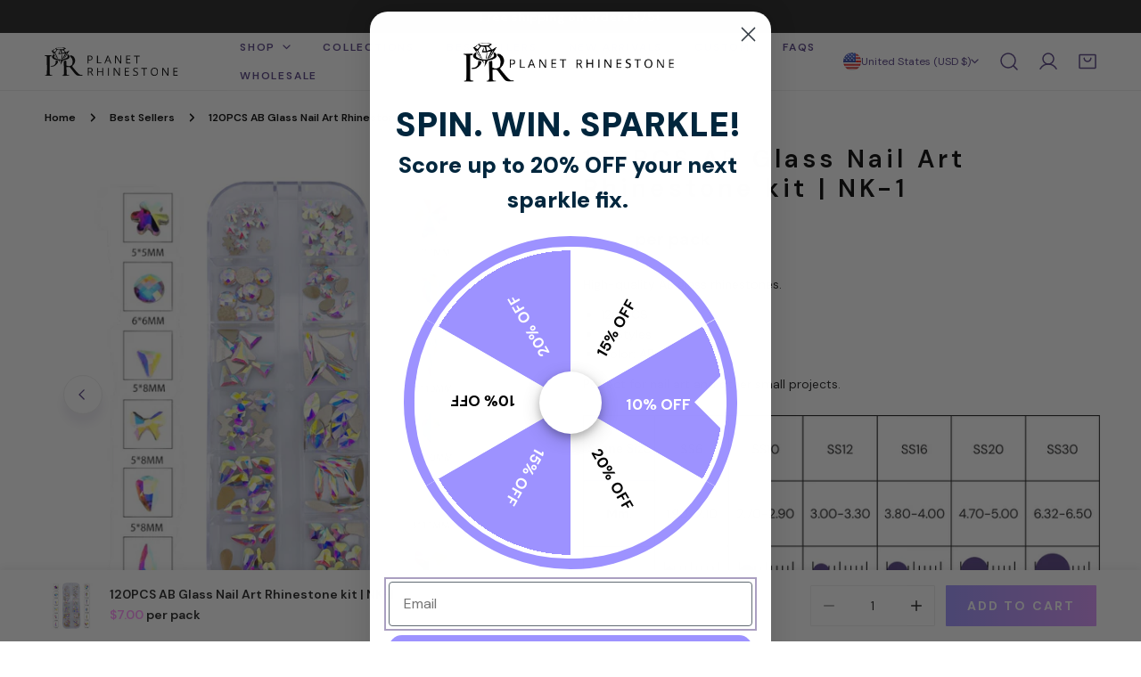

--- FILE ---
content_type: text/html; charset=utf-8
request_url: https://planetrhinestone.com/products/120pcs-ab-glass-nail-art-rhinestone-kit-nk-1
body_size: 94812
content:
<!doctype html>
<html
  class="no-js"
  lang="en"
  
>
  <head>
    <meta charset="utf-8">
    <meta http-equiv="X-UA-Compatible" content="IE=edge">
    <meta name="viewport" content="width=device-width,initial-scale=1">
    <meta name="google-site-verification" content="heKXYdBTIjy99WVwGDmhcL6kL58shAnJfwFweXEVimU" />
    <meta name="theme-color" content=""><link rel="canonical" href="https://planetrhinestone.com/products/120pcs-ab-glass-nail-art-rhinestone-kit-nk-1"><link rel="preconnect" href="https://cdn.shopify.com" crossorigin><link
        rel="icon"
        type="image/png"
        href="//planetrhinestone.com/cdn/shop/files/fevicon.svg?crop=center&height=32&v=1752566427&width=32"
      ><link rel="preconnect" href="https://fonts.shopifycdn.com" crossorigin><title>120pcs AB Glass Nail Art Rhinestone Kit | Planet Rhinestone.com
</title><meta name="description" content="The 120pcs AB Glass Nail Art Rhinestone Kit | NK-1, is perfect for adding sparkle and shine to your nails. Get yours today from Planet Rhinestone!">

    
    
    
    

<meta property="og:site_name" content="Planet Rhinestone">
<meta property="og:url" content="https://planetrhinestone.com/products/120pcs-ab-glass-nail-art-rhinestone-kit-nk-1">
<meta property="og:type" content="product">

  <meta property="og:title" content="120pcs AB Glass Nail Art Rhinestone Kit | Planet Rhinestone.com">
  <meta property="og:description" content="The 120pcs AB Glass Nail Art Rhinestone Kit | NK-1, is perfect for adding sparkle and shine to your nails. Get yours today from Planet Rhinestone!">
<meta property="og:image" content="http://planetrhinestone.com/cdn/shop/products/Final.png?v=1616461096">
  <meta property="og:image:secure_url" content="https://planetrhinestone.com/cdn/shop/products/Final.png?v=1616461096">
  <meta property="og:image:width" content="1080">
  <meta property="og:image:height" content="1080"><meta property="og:price:amount" content="7.00">
  <meta property="og:price:currency" content="USD"><meta name="twitter:card" content="summary_large_image">
<meta name="twitter:title" content="120pcs AB Glass Nail Art Rhinestone Kit | Planet Rhinestone.com">
<meta name="twitter:description" content="The 120pcs AB Glass Nail Art Rhinestone Kit | NK-1, is perfect for adding sparkle and shine to your nails. Get yours today from Planet Rhinestone!"><script type='application/json' class='wcp_json_39392238796972 wcp_json_6582896230572 wcp_json' id='wcp_json_6582896230572' >


{"id":6582896230572,"title":"120PCS AB Glass Nail Art Rhinestone kit | NK-1","handle":"120pcs-ab-glass-nail-art-rhinestone-kit-nk-1","description":"\u003cp\u003eHigh-quality \u003cspan data-mce-fragment=\"1\"\u003eAB glass rhinestones.\u003c\/span\u003e \u003c\/p\u003e\n\u003cul\u003e\n\u003cli\u003e120 PCS\u003cbr\u003e\n\u003c\/li\u003e\n\u003cli\u003e\u003cspan\u003e12 Styles\u003c\/span\u003e\u003c\/li\u003e\n\u003cli\u003eColor: AB\u003c\/li\u003e\n\u003c\/ul\u003e\n\u003cp\u003e\u003cspan\u003ePerfect for nail art and other small projects.\u003c\/span\u003e\u003c\/p\u003e","published_at":"2024-09-10T13:44:02-07:00","created_at":"2021-03-22T17:56:57-07:00","vendor":"Planet Rhinestone","type":"Loose Rhinestones","tags":["AB","Diamond","Glass","Kit","Loose","moon","nail art","Rectangle","Square","star","tear drop"],"price":700,"price_min":700,"price_max":700,"available":true,"price_varies":false,"compare_at_price":null,"compare_at_price_min":0,"compare_at_price_max":0,"compare_at_price_varies":false,"variants":[{"id":39392238796972,"title":"Default Title","option1":"Default Title","option2":null,"option3":null,"sku":null,"requires_shipping":true,"taxable":true,"featured_image":null,"available":true,"name":"120PCS AB Glass Nail Art Rhinestone kit | NK-1","public_title":null,"options":["Default Title"],"price":700,"weight":45,"compare_at_price":null,"inventory_management":"shopify","barcode":"38796972","requires_selling_plan":false,"selling_plan_allocations":[]}],"images":["\/\/planetrhinestone.com\/cdn\/shop\/products\/Final.png?v=1616461096","\/\/planetrhinestone.com\/cdn\/shop\/products\/IMG_1820.jpg?v=1616461096"],"featured_image":"\/\/planetrhinestone.com\/cdn\/shop\/products\/Final.png?v=1616461096","options":["Title"],"media":[{"alt":null,"id":20424166867116,"position":1,"preview_image":{"aspect_ratio":1.0,"height":1080,"width":1080,"src":"\/\/planetrhinestone.com\/cdn\/shop\/products\/Final.png?v=1616461096"},"aspect_ratio":1.0,"height":1080,"media_type":"image","src":"\/\/planetrhinestone.com\/cdn\/shop\/products\/Final.png?v=1616461096","width":1080},{"alt":null,"id":20424166899884,"position":2,"preview_image":{"aspect_ratio":1.0,"height":1773,"width":1773,"src":"\/\/planetrhinestone.com\/cdn\/shop\/products\/IMG_1820.jpg?v=1616461096"},"aspect_ratio":1.0,"height":1773,"media_type":"image","src":"\/\/planetrhinestone.com\/cdn\/shop\/products\/IMG_1820.jpg?v=1616461096","width":1773}],"requires_selling_plan":false,"selling_plan_groups":[],"content":"\u003cp\u003eHigh-quality \u003cspan data-mce-fragment=\"1\"\u003eAB glass rhinestones.\u003c\/span\u003e \u003c\/p\u003e\n\u003cul\u003e\n\u003cli\u003e120 PCS\u003cbr\u003e\n\u003c\/li\u003e\n\u003cli\u003e\u003cspan\u003e12 Styles\u003c\/span\u003e\u003c\/li\u003e\n\u003cli\u003eColor: AB\u003c\/li\u003e\n\u003c\/ul\u003e\n\u003cp\u003e\u003cspan\u003ePerfect for nail art and other small projects.\u003c\/span\u003e\u003c\/p\u003e"}
</script>
    <style data-shopify>@font-face {
  font-family: "DM Sans";
  font-weight: 400;
  font-style: normal;
  font-display: swap;
  src: url("//planetrhinestone.com/cdn/fonts/dm_sans/dmsans_n4.ec80bd4dd7e1a334c969c265873491ae56018d72.woff2") format("woff2"),
       url("//planetrhinestone.com/cdn/fonts/dm_sans/dmsans_n4.87bdd914d8a61247b911147ae68e754d695c58a6.woff") format("woff");
}

  @font-face {
  font-family: "DM Sans";
  font-weight: 700;
  font-style: normal;
  font-display: swap;
  src: url("//planetrhinestone.com/cdn/fonts/dm_sans/dmsans_n7.97e21d81502002291ea1de8aefb79170c6946ce5.woff2") format("woff2"),
       url("//planetrhinestone.com/cdn/fonts/dm_sans/dmsans_n7.af5c214f5116410ca1d53a2090665620e78e2e1b.woff") format("woff");
}

  @font-face {
  font-family: "DM Sans";
  font-weight: 500;
  font-style: normal;
  font-display: swap;
  src: url("//planetrhinestone.com/cdn/fonts/dm_sans/dmsans_n5.8a0f1984c77eb7186ceb87c4da2173ff65eb012e.woff2") format("woff2"),
       url("//planetrhinestone.com/cdn/fonts/dm_sans/dmsans_n5.9ad2e755a89e15b3d6c53259daad5fc9609888e6.woff") format("woff");
}

  @font-face {
  font-family: "DM Sans";
  font-weight: 500;
  font-style: italic;
  font-display: swap;
  src: url("//planetrhinestone.com/cdn/fonts/dm_sans/dmsans_i5.8654104650c013677e3def7db9b31bfbaa34e59a.woff2") format("woff2"),
       url("//planetrhinestone.com/cdn/fonts/dm_sans/dmsans_i5.a0dc844d8a75a4232f255fc600ad5a295572bed9.woff") format("woff");
}

  @font-face {
  font-family: "DM Sans";
  font-weight: 400;
  font-style: italic;
  font-display: swap;
  src: url("//planetrhinestone.com/cdn/fonts/dm_sans/dmsans_i4.b8fe05e69ee95d5a53155c346957d8cbf5081c1a.woff2") format("woff2"),
       url("//planetrhinestone.com/cdn/fonts/dm_sans/dmsans_i4.403fe28ee2ea63e142575c0aa47684d65f8c23a0.woff") format("woff");
}

  @font-face {
  font-family: "DM Sans";
  font-weight: 700;
  font-style: italic;
  font-display: swap;
  src: url("//planetrhinestone.com/cdn/fonts/dm_sans/dmsans_i7.52b57f7d7342eb7255084623d98ab83fd96e7f9b.woff2") format("woff2"),
       url("//planetrhinestone.com/cdn/fonts/dm_sans/dmsans_i7.d5e14ef18a1d4a8ce78a4187580b4eb1759c2eda.woff") format("woff");
}

  @font-face {
  font-family: "DM Sans";
  font-weight: 700;
  font-style: normal;
  font-display: swap;
  src: url("//planetrhinestone.com/cdn/fonts/dm_sans/dmsans_n7.97e21d81502002291ea1de8aefb79170c6946ce5.woff2") format("woff2"),
       url("//planetrhinestone.com/cdn/fonts/dm_sans/dmsans_n7.af5c214f5116410ca1d53a2090665620e78e2e1b.woff") format("woff");
}

  @font-face {
  font-family: "DM Sans";
  font-weight: 700;
  font-style: italic;
  font-display: swap;
  src: url("//planetrhinestone.com/cdn/fonts/dm_sans/dmsans_i7.52b57f7d7342eb7255084623d98ab83fd96e7f9b.woff2") format("woff2"),
       url("//planetrhinestone.com/cdn/fonts/dm_sans/dmsans_i7.d5e14ef18a1d4a8ce78a4187580b4eb1759c2eda.woff") format("woff");
}

@font-face {
  font-family: "DM Sans";
  font-weight: 500;
  font-style: normal;
  font-display: swap;
  src: url("//planetrhinestone.com/cdn/fonts/dm_sans/dmsans_n5.8a0f1984c77eb7186ceb87c4da2173ff65eb012e.woff2") format("woff2"),
       url("//planetrhinestone.com/cdn/fonts/dm_sans/dmsans_n5.9ad2e755a89e15b3d6c53259daad5fc9609888e6.woff") format("woff");
}
@font-face {
  font-family: "DM Sans";
  font-weight: 500;
  font-style: normal;
  font-display: swap;
  src: url("//planetrhinestone.com/cdn/fonts/dm_sans/dmsans_n5.8a0f1984c77eb7186ceb87c4da2173ff65eb012e.woff2") format("woff2"),
       url("//planetrhinestone.com/cdn/fonts/dm_sans/dmsans_n5.9ad2e755a89e15b3d6c53259daad5fc9609888e6.woff") format("woff");
}
@font-face {
  font-family: "DM Sans";
  font-weight: 500;
  font-style: normal;
  font-display: swap;
  src: url("//planetrhinestone.com/cdn/fonts/dm_sans/dmsans_n5.8a0f1984c77eb7186ceb87c4da2173ff65eb012e.woff2") format("woff2"),
       url("//planetrhinestone.com/cdn/fonts/dm_sans/dmsans_n5.9ad2e755a89e15b3d6c53259daad5fc9609888e6.woff") format("woff");
}
@font-face {
  font-family: "DM Sans";
  font-weight: 500;
  font-style: normal;
  font-display: swap;
  src: url("//planetrhinestone.com/cdn/fonts/dm_sans/dmsans_n5.8a0f1984c77eb7186ceb87c4da2173ff65eb012e.woff2") format("woff2"),
       url("//planetrhinestone.com/cdn/fonts/dm_sans/dmsans_n5.9ad2e755a89e15b3d6c53259daad5fc9609888e6.woff") format("woff");
}
@font-face {
  font-family: "DM Sans";
  font-weight: 500;
  font-style: normal;
  font-display: swap;
  src: url("//planetrhinestone.com/cdn/fonts/dm_sans/dmsans_n5.8a0f1984c77eb7186ceb87c4da2173ff65eb012e.woff2") format("woff2"),
       url("//planetrhinestone.com/cdn/fonts/dm_sans/dmsans_n5.9ad2e755a89e15b3d6c53259daad5fc9609888e6.woff") format("woff");
}
:root {
    --transform-origin-start: left;
    --transform-origin-end: right;
    --animation-duration: 600ms;
    --animation-zoom-fade: z-zoom-fade var(--animation-duration) cubic-bezier(0, 0, 0.3, 1) forwards;

    --font-body-family: "DM Sans", sans-serif;
    --font-body-style: normal;
    --font-body-weight: 400;
    --font-body-weight-bolder: 500;
    --font-menu-weight: 500;
    --font-btn-weight: 500;

    --font-heading-family: "DM Sans", sans-serif;
    --font-heading-style: normal;
    --font-heading-weight: 700;
    --font-subheading-weight: 500;
    --font-pcard-title-weight: 500;

    
      --font-btn-family: "DM Sans", sans-serif;
    
    
      --font-menu-family: "DM Sans", sans-serif;
    

    
      --font-subheading-family: "DM Sans", sans-serif;
    

    
      --font-highlight-text-family: "DM Sans", sans-serif;
      --font-highlight-text-weight: 500;
      --font-highlight-text-style: normal;
    

    
      --font-mega-family: "DM Sans", sans-serif;
      --font-mega-weight: 700;
      --font-mega-style: normal;
    

    --navigation-transform:none;
    --btn-transform:uppercase;
    --product-title-transform:none;
    --font-heading-transform:none;
    --font-mega-transform:none;
    --font-subheading-transform: uppercase;

    --font-body-scale: 1.0;
    --font-heading-scale: 0.9;
    --font-subheading-scale: 1.0;
    --font-mega-scale: 5.5;
    --font-pcard-title-scale: 1.0;
    --font-heading-spacing: 0px;
    --font-subheading-spacing: 0px;

    --font-hxl-size: calc(var(--font-mega-scale) * 1rem);
    --font-h0-size: calc(var(--font-heading-scale) * 4.8rem);
    --font-h1-size: calc(var(--font-heading-scale) * 4rem);
    --font-h2-size: calc(var(--font-heading-scale) * 3.4rem);
    --font-h3-size: calc(var(--font-heading-scale) * 2.8rem);
    --font-h4-size: calc(var(--font-heading-scale) * 2.2rem);
    --font-h5-size: calc(var(--font-heading-scale) * 1.8rem);
    --font-h6-size: calc(var(--font-heading-scale) * 1.6rem);
    --font-subheading-size: calc(var(--font-subheading-scale) * 1.5rem);
    --font-pcard-title-size: calc(var(--font-pcard-title-scale) * 1.5rem);

    --font-heading-mobile-scale: 0.63;

    --btn-height: 46px;
    --btn-rounded: 1px;

    --color-header-transparent-text: #ffffff;
    --color-cart-bubble: #222222;
    --color-overlay-bg: #000000;
    --color-overlay-alpha: 64;
    --color-badge-sale: #ff92fb;
    --color-badge-soldout: #b7b7b7;
    --color-badge-hot: #222222;
    --color-badge-new: #24725b;

    --spacing-sections-desktop: 100px;
    --spacing-sections-mobile: 40px;
    --container-width: 1580px;
    --fluid-container-width: 1680px;
    --narrow-container-width: 880px;
    --fluid-offset: 5rem;
    --offset-margin: calc((100vw - var(--container-width)) / 2);
    --arrow-down: url(//planetrhinestone.com/cdn/shop/t/31/assets/ar-down.svg?v=31605338494599912611762494322);
    --card-corner-radius: 0px;
    --color-swatch-radius: 50%;
    --color-swatch-size: 3.6rem;
    --column-gap-mobile: min(var(--column-gap,1.5rem));
    --header-padding-bottom-small: 2rem;
    --header-padding-bottom: 4rem;
    --header-padding-bottom-large: 6rem;
    --header-padding-bottom-mobile: 3.2rem;
  }:root{
        --color-base-text: 86, 64, 132;
        --color-base-heading: 86, 64, 132;
        --color-base-primary: 86, 64, 132;
        --color-base-background-1: 255, 255, 255;
        --color-base-background-2: 243, 242, 242;
      }
      :root,.color-background-1, .tippy-box[data-theme~='color-background-1'] {
        --color-primary: #564084;
      --color-border: #ededed;
      --color-background: #ffffff;
      --color-text-body: #564084;
      --color-text-heading: #564084;
      --color-highlight: #e97750;
      --color-link: #564084;
      --color-link-hover: #564084;
      --color-bg-1: #ffffff;
      --color-bg-2: #f3f2f2;
      --color-btn-bg: #212121;
      --color-btn-text: #ffffff;
      --color-btn-secondary-bg: #ededed;
      --color-btn-secondary-border: #ededed;
      --color-btn-secondary-text: #212121;
      --color-btn-bg-hover: #212121;
      --color-btn-text-hover: #ffffff;
      --color-field-bg: #ffffff;
      --color-field-text: #212121;
      --color-field-text-rgb: 33, 33, 33;
      --color-tooltip-bg: #212121;
      --color-tooltip-text: #ffffff;
      --color-product-title: #564084;
      --color-product-price: #212121;
      --color-header-bg: #ffffff;
      --color-header-text: #564084;
      --color-menu-text: #564084;
      --color-menu-text-hover: #564084;
      --color-foreground: 86, 64, 132;
      --color-btn-before: #545454;
    }.color-background-2, .tippy-box[data-theme~='color-background-2'] {
        --color-primary: #222222;
      --color-border: #eeeeee;
      --color-background: #f3f2f2;
      --color-text-body: #222222;
      --color-text-heading: #222222;
      --color-highlight: #e97750;
      --color-link: #222222;
      --color-link-hover: #222222;
      --color-bg-1: #f3f2f2;
      --color-bg-2: #f6f6f6;
      --color-btn-bg: #222222;
      --color-btn-text: #ffffff;
      --color-btn-secondary-bg: #ededed;
      --color-btn-secondary-border: #ededed;
      --color-btn-secondary-text: #222222;
      --color-btn-bg-hover: #222222;
      --color-btn-text-hover: #ffffff;
      --color-field-bg: #ffffff;
      --color-field-text: #222222;
      --color-field-text-rgb: 34, 34, 34;
      --color-tooltip-bg: #222222;
      --color-tooltip-text: #ffffff;
      --color-product-title: #222222;
      --color-product-price: #222222;
      --color-header-bg: #f3f2f2;
      --color-header-text: #222222;
      --color-menu-text: #222222;
      --color-menu-text-hover: #222222;
      --color-foreground: 34, 34, 34;
      --color-btn-before: #555555;
    }.color-inverse, .tippy-box[data-theme~='color-inverse'] {
        --color-primary: #222222;
      --color-border: #eeeeee;
      --color-background: #ffffff;
      --color-text-body: #000000;
      --color-text-heading: #000000;
      --color-highlight: #e97750;
      --color-link: #000000;
      --color-link-hover: #000000;
      --color-bg-1: #ffffff;
      --color-bg-2: #5f9585;
      --color-btn-bg: #222222;
      --color-btn-text: #ffffff;
      --color-btn-secondary-bg: #ededed;
      --color-btn-secondary-border: #ededed;
      --color-btn-secondary-text: #222222;
      --color-btn-bg-hover: #000000;
      --color-btn-text-hover: #ffffff;
      --color-field-bg: #ffffff;
      --color-field-text: #222222;
      --color-field-text-rgb: 34, 34, 34;
      --color-tooltip-bg: #222222;
      --color-tooltip-text: #ffffff;
      --color-product-title: #000000;
      --color-product-price: #222222;
      --color-header-bg: #ffffff;
      --color-header-text: #000000;
      --color-menu-text: #000000;
      --color-menu-text-hover: #000000;
      --color-foreground: 0, 0, 0;
      --color-btn-before: #333333;
    }.color-accent, .tippy-box[data-theme~='color-accent'] {
        --color-primary: #222222;
      --color-border: #ededed;
      --color-background: #f6f3ee;
      --color-text-body: #222222;
      --color-text-heading: #222222;
      --color-highlight: #e97750;
      --color-link: #222222;
      --color-link-hover: #222222;
      --color-bg-1: #f6f3ee;
      --color-bg-2: #f6f2ee;
      --color-btn-bg: #222222;
      --color-btn-text: #ffffff;
      --color-btn-secondary-bg: #ededed;
      --color-btn-secondary-border: #ededed;
      --color-btn-secondary-text: #222222;
      --color-btn-bg-hover: #000000;
      --color-btn-text-hover: #ffffff;
      --color-field-bg: #ffffff;
      --color-field-text: #222222;
      --color-field-text-rgb: 34, 34, 34;
      --color-tooltip-bg: #ffffff;
      --color-tooltip-text: #222222;
      --color-product-title: #222222;
      --color-product-price: #222222;
      --color-header-bg: #f6f3ee;
      --color-header-text: #222222;
      --color-menu-text: #222222;
      --color-menu-text-hover: #222222;
      --color-foreground: 34, 34, 34;
      --color-btn-before: #333333;
    }.color-scheme-5, .tippy-box[data-theme~='color-scheme-5'] {
        --color-primary: #ffffff;
      --color-border: #ededed;
      --color-background: #444444;
      --color-text-body: #ffffff;
      --color-text-heading: #ffffff;
      --color-highlight: #e97750;
      --color-link: #ffffff;
      --color-link-hover: #ffffff;
      --color-bg-1: #444444;
      --color-bg-2: #f6f3ee;
      --color-btn-bg: #ffffff;
      --color-btn-text: #444444;
      --color-btn-secondary-bg: #ededed;
      --color-btn-secondary-border: #ededed;
      --color-btn-secondary-text: #444444;
      --color-btn-bg-hover: #000000;
      --color-btn-text-hover: #ffffff;
      --color-field-bg: #ffffff;
      --color-field-text: #444444;
      --color-field-text-rgb: 68, 68, 68;
      --color-tooltip-bg: #444444;
      --color-tooltip-text: #ffffff;
      --color-product-title: #ffffff;
      --color-product-price: #444444;
      --color-header-bg: #444444;
      --color-header-text: #ffffff;
      --color-menu-text: #ffffff;
      --color-menu-text-hover: #ffffff;
      --color-foreground: 255, 255, 255;
      --color-btn-before: #333333;
    }.color-scheme-6, .tippy-box[data-theme~='color-scheme-6'] {
        --color-primary: #ffffff;
      --color-border: #ededed;
      --color-background: #d4e4eb;
      --color-text-body: #ffffff;
      --color-text-heading: #ffffff;
      --color-highlight: #e97750;
      --color-link: #ffffff;
      --color-link-hover: #ffffff;
      --color-bg-1: #d4e4eb;
      --color-bg-2: #f6f3ee;
      --color-btn-bg: #444444;
      --color-btn-text: #ffffff;
      --color-btn-secondary-bg: #ededed;
      --color-btn-secondary-border: #ededed;
      --color-btn-secondary-text: #444444;
      --color-btn-bg-hover: #000000;
      --color-btn-text-hover: #ffffff;
      --color-field-bg: #ffffff;
      --color-field-text: #444444;
      --color-field-text-rgb: 68, 68, 68;
      --color-tooltip-bg: #444444;
      --color-tooltip-text: #ffffff;
      --color-product-title: #ffffff;
      --color-product-price: #444444;
      --color-header-bg: #d4e4eb;
      --color-header-text: #ffffff;
      --color-menu-text: #ffffff;
      --color-menu-text-hover: #ffffff;
      --color-foreground: 255, 255, 255;
      --color-btn-before: #333333;
    }.color-scheme-7, .tippy-box[data-theme~='color-scheme-7'] {
        --color-primary: #444444;
      --color-border: #ededed;
      --color-background: #ede1da;
      --color-text-body: #444444;
      --color-text-heading: #444444;
      --color-highlight: #e97750;
      --color-link: #444444;
      --color-link-hover: #444444;
      --color-bg-1: #ede1da;
      --color-bg-2: #ffffff;
      --color-btn-bg: #444444;
      --color-btn-text: #ffffff;
      --color-btn-secondary-bg: #ededed;
      --color-btn-secondary-border: #ededed;
      --color-btn-secondary-text: #444444;
      --color-btn-bg-hover: #000000;
      --color-btn-text-hover: #ffffff;
      --color-field-bg: #ffffff;
      --color-field-text: #444444;
      --color-field-text-rgb: 68, 68, 68;
      --color-tooltip-bg: #444444;
      --color-tooltip-text: #ffffff;
      --color-product-title: #444444;
      --color-product-price: #444444;
      --color-header-bg: #ede1da;
      --color-header-text: #444444;
      --color-menu-text: #444444;
      --color-menu-text-hover: #444444;
      --color-foreground: 68, 68, 68;
      --color-btn-before: #333333;
    }.color-scheme-8, .tippy-box[data-theme~='color-scheme-8'] {
        --color-primary: #444444;
      --color-border: #ededed;
      --color-background: #212121;
      --color-text-body: #ffffff;
      --color-text-heading: #ffffff;
      --color-highlight: #e97750;
      --color-link: #ffffff;
      --color-link-hover: #ffffff;
      --color-bg-1: #212121;
      --color-bg-2: #f6f3ee;
      --color-btn-bg: #ffffff;
      --color-btn-text: #222222;
      --color-btn-secondary-bg: #ededed;
      --color-btn-secondary-border: #ededed;
      --color-btn-secondary-text: #222222;
      --color-btn-bg-hover: #222222;
      --color-btn-text-hover: #ffffff;
      --color-field-bg: #ffffff;
      --color-field-text: #222222;
      --color-field-text-rgb: 34, 34, 34;
      --color-tooltip-bg: #ffffff;
      --color-tooltip-text: #222222;
      --color-product-title: #ffffff;
      --color-product-price: #ffffff;
      --color-header-bg: #212121;
      --color-header-text: #ffffff;
      --color-menu-text: #ffffff;
      --color-menu-text-hover: #ffffff;
      --color-foreground: 255, 255, 255;
      --color-btn-before: #555555;
    }.color-scheme-9, .tippy-box[data-theme~='color-scheme-9'] {
        --color-primary: #ffffff;
      --color-border: #ffffff;
      --color-background: #ebe9ff;
      --color-text-body: #000000;
      --color-text-heading: #564084;
      --color-highlight: #f6ff94;
      --color-link: #000000;
      --color-link-hover: #000000;
      --color-bg-1: #ebe9ff;
      --color-bg-2: #f6f3ee;
      --color-btn-bg: #ffffff;
      --color-btn-text: #222222;
      --color-btn-secondary-bg: #ededed;
      --color-btn-secondary-border: #ededed;
      --color-btn-secondary-text: #222222;
      --color-btn-bg-hover: #222222;
      --color-btn-text-hover: #ffffff;
      --color-field-bg: #ffffff;
      --color-field-text: #222222;
      --color-field-text-rgb: 34, 34, 34;
      --color-tooltip-bg: #ffffff;
      --color-tooltip-text: #222222;
      --color-product-title: #564084;
      --color-product-price: #f6ff94;
      --color-header-bg: #ebe9ff;
      --color-header-text: #000000;
      --color-menu-text: #000000;
      --color-menu-text-hover: #000000;
      --color-foreground: 0, 0, 0;
      --color-btn-before: #555555;
    }.color-scheme-10, .tippy-box[data-theme~='color-scheme-10'] {
        --color-primary: #e17855;
      --color-border: #e6e4e2;
      --color-background: #fcfaf7;
      --color-text-body: #222222;
      --color-text-heading: #222222;
      --color-highlight: #e97750;
      --color-link: #222222;
      --color-link-hover: #222222;
      --color-bg-1: #fcfaf7;
      --color-bg-2: #ded7cc;
      --color-btn-bg: #222222;
      --color-btn-text: #ffffff;
      --color-btn-secondary-bg: #ffffff;
      --color-btn-secondary-border: #ededed;
      --color-btn-secondary-text: #222222;
      --color-btn-bg-hover: #222222;
      --color-btn-text-hover: #ffffff;
      --color-field-bg: #fcfaf7;
      --color-field-text: #222222;
      --color-field-text-rgb: 34, 34, 34;
      --color-tooltip-bg: #e17855;
      --color-tooltip-text: #ffffff;
      --color-product-title: #222222;
      --color-product-price: #222222;
      --color-header-bg: #fcfaf7;
      --color-header-text: #222222;
      --color-menu-text: #222222;
      --color-menu-text-hover: #222222;
      --color-foreground: 34, 34, 34;
      --color-btn-before: #555555;
    }.color-scheme-00edffc4-2ddd-4b6b-8a47-ccbcf019acd2, .tippy-box[data-theme~='color-scheme-00edffc4-2ddd-4b6b-8a47-ccbcf019acd2'] {
        --color-primary: #212121;
      --color-border: #ededed;
      --color-background: #ffffff;
      --color-text-body: #212121;
      --color-text-heading: #212121;
      --color-highlight: #e97750;
      --color-link: #212121;
      --color-link-hover: #212121;
      --color-bg-1: #ffffff;
      --color-bg-2: #f3f2f2;
      --color-btn-bg: #ffffff;
      --color-btn-text: #212121;
      --color-btn-secondary-bg: #ededed;
      --color-btn-secondary-border: #ededed;
      --color-btn-secondary-text: #212121;
      --color-btn-bg-hover: #212121;
      --color-btn-text-hover: #ffffff;
      --color-field-bg: #ffffff;
      --color-field-text: #212121;
      --color-field-text-rgb: 33, 33, 33;
      --color-tooltip-bg: #212121;
      --color-tooltip-text: #ffffff;
      --color-product-title: #212121;
      --color-product-price: #212121;
      --color-header-bg: #ffffff;
      --color-header-text: #212121;
      --color-menu-text: #212121;
      --color-menu-text-hover: #212121;
      --color-foreground: 33, 33, 33;
      --color-btn-before: #545454;
    }body, .color-background-1, .color-background-2, .color-inverse, .color-accent, .color-scheme-5, .color-scheme-6, .color-scheme-7, .color-scheme-8, .color-scheme-9, .color-scheme-10, .color-scheme-00edffc4-2ddd-4b6b-8a47-ccbcf019acd2 {
    color: var(--color-text-body);
    background-color: var(--color-background);
  }
  @media screen and (max-width: 1023.98px) {
    .lg-down\:color-background-1,.lg-down\:color-background-2,.lg-down\:color-inverse,.lg-down\:color-accent,.lg-down\:color-scheme-5,.lg-down\:color-scheme-6,.lg-down\:color-scheme-7,.lg-down\:color-scheme-8,.lg-down\:color-scheme-9,.lg-down\:color-scheme-10,.lg-down\:color-scheme-00edffc4-2ddd-4b6b-8a47-ccbcf019acd2 {
      color: var(--color-text-body);
      background-color: var(--color-background);
    }
    body .lg-down\:color-background-1 {
        --color-primary: #564084;
      --color-border: #ededed;
      --color-background: #ffffff;
      --color-text-body: #564084;
      --color-text-heading: #564084;
      --color-highlight: #e97750;
      --color-link: #564084;
      --color-link-hover: #564084;
      --color-bg-1: #ffffff;
      --color-bg-2: #f3f2f2;
      --color-btn-bg: #212121;
      --color-btn-text: #ffffff;
      --color-btn-secondary-bg: #ededed;
      --color-btn-secondary-border: #ededed;
      --color-btn-secondary-text: #212121;
      --color-btn-bg-hover: #212121;
      --color-btn-text-hover: #ffffff;
      --color-field-bg: #ffffff;
      --color-field-text: #212121;
      --color-field-text-rgb: 33, 33, 33;
      --color-tooltip-bg: #212121;
      --color-tooltip-text: #ffffff;
      --color-product-title: #564084;
      --color-product-price: #212121;
      --color-header-bg: #ffffff;
      --color-header-text: #564084;
      --color-menu-text: #564084;
      --color-menu-text-hover: #564084;
      --color-foreground: 86, 64, 132;
      --color-btn-before: #545454;
      }body .lg-down\:color-background-2 {
        --color-primary: #222222;
      --color-border: #eeeeee;
      --color-background: #f3f2f2;
      --color-text-body: #222222;
      --color-text-heading: #222222;
      --color-highlight: #e97750;
      --color-link: #222222;
      --color-link-hover: #222222;
      --color-bg-1: #f3f2f2;
      --color-bg-2: #f6f6f6;
      --color-btn-bg: #222222;
      --color-btn-text: #ffffff;
      --color-btn-secondary-bg: #ededed;
      --color-btn-secondary-border: #ededed;
      --color-btn-secondary-text: #222222;
      --color-btn-bg-hover: #222222;
      --color-btn-text-hover: #ffffff;
      --color-field-bg: #ffffff;
      --color-field-text: #222222;
      --color-field-text-rgb: 34, 34, 34;
      --color-tooltip-bg: #222222;
      --color-tooltip-text: #ffffff;
      --color-product-title: #222222;
      --color-product-price: #222222;
      --color-header-bg: #f3f2f2;
      --color-header-text: #222222;
      --color-menu-text: #222222;
      --color-menu-text-hover: #222222;
      --color-foreground: 34, 34, 34;
      --color-btn-before: #555555;
      }body .lg-down\:color-inverse {
        --color-primary: #222222;
      --color-border: #eeeeee;
      --color-background: #ffffff;
      --color-text-body: #000000;
      --color-text-heading: #000000;
      --color-highlight: #e97750;
      --color-link: #000000;
      --color-link-hover: #000000;
      --color-bg-1: #ffffff;
      --color-bg-2: #5f9585;
      --color-btn-bg: #222222;
      --color-btn-text: #ffffff;
      --color-btn-secondary-bg: #ededed;
      --color-btn-secondary-border: #ededed;
      --color-btn-secondary-text: #222222;
      --color-btn-bg-hover: #000000;
      --color-btn-text-hover: #ffffff;
      --color-field-bg: #ffffff;
      --color-field-text: #222222;
      --color-field-text-rgb: 34, 34, 34;
      --color-tooltip-bg: #222222;
      --color-tooltip-text: #ffffff;
      --color-product-title: #000000;
      --color-product-price: #222222;
      --color-header-bg: #ffffff;
      --color-header-text: #000000;
      --color-menu-text: #000000;
      --color-menu-text-hover: #000000;
      --color-foreground: 0, 0, 0;
      --color-btn-before: #333333;
      }body .lg-down\:color-accent {
        --color-primary: #222222;
      --color-border: #ededed;
      --color-background: #f6f3ee;
      --color-text-body: #222222;
      --color-text-heading: #222222;
      --color-highlight: #e97750;
      --color-link: #222222;
      --color-link-hover: #222222;
      --color-bg-1: #f6f3ee;
      --color-bg-2: #f6f2ee;
      --color-btn-bg: #222222;
      --color-btn-text: #ffffff;
      --color-btn-secondary-bg: #ededed;
      --color-btn-secondary-border: #ededed;
      --color-btn-secondary-text: #222222;
      --color-btn-bg-hover: #000000;
      --color-btn-text-hover: #ffffff;
      --color-field-bg: #ffffff;
      --color-field-text: #222222;
      --color-field-text-rgb: 34, 34, 34;
      --color-tooltip-bg: #ffffff;
      --color-tooltip-text: #222222;
      --color-product-title: #222222;
      --color-product-price: #222222;
      --color-header-bg: #f6f3ee;
      --color-header-text: #222222;
      --color-menu-text: #222222;
      --color-menu-text-hover: #222222;
      --color-foreground: 34, 34, 34;
      --color-btn-before: #333333;
      }body .lg-down\:color-scheme-5 {
        --color-primary: #ffffff;
      --color-border: #ededed;
      --color-background: #444444;
      --color-text-body: #ffffff;
      --color-text-heading: #ffffff;
      --color-highlight: #e97750;
      --color-link: #ffffff;
      --color-link-hover: #ffffff;
      --color-bg-1: #444444;
      --color-bg-2: #f6f3ee;
      --color-btn-bg: #ffffff;
      --color-btn-text: #444444;
      --color-btn-secondary-bg: #ededed;
      --color-btn-secondary-border: #ededed;
      --color-btn-secondary-text: #444444;
      --color-btn-bg-hover: #000000;
      --color-btn-text-hover: #ffffff;
      --color-field-bg: #ffffff;
      --color-field-text: #444444;
      --color-field-text-rgb: 68, 68, 68;
      --color-tooltip-bg: #444444;
      --color-tooltip-text: #ffffff;
      --color-product-title: #ffffff;
      --color-product-price: #444444;
      --color-header-bg: #444444;
      --color-header-text: #ffffff;
      --color-menu-text: #ffffff;
      --color-menu-text-hover: #ffffff;
      --color-foreground: 255, 255, 255;
      --color-btn-before: #333333;
      }body .lg-down\:color-scheme-6 {
        --color-primary: #ffffff;
      --color-border: #ededed;
      --color-background: #d4e4eb;
      --color-text-body: #ffffff;
      --color-text-heading: #ffffff;
      --color-highlight: #e97750;
      --color-link: #ffffff;
      --color-link-hover: #ffffff;
      --color-bg-1: #d4e4eb;
      --color-bg-2: #f6f3ee;
      --color-btn-bg: #444444;
      --color-btn-text: #ffffff;
      --color-btn-secondary-bg: #ededed;
      --color-btn-secondary-border: #ededed;
      --color-btn-secondary-text: #444444;
      --color-btn-bg-hover: #000000;
      --color-btn-text-hover: #ffffff;
      --color-field-bg: #ffffff;
      --color-field-text: #444444;
      --color-field-text-rgb: 68, 68, 68;
      --color-tooltip-bg: #444444;
      --color-tooltip-text: #ffffff;
      --color-product-title: #ffffff;
      --color-product-price: #444444;
      --color-header-bg: #d4e4eb;
      --color-header-text: #ffffff;
      --color-menu-text: #ffffff;
      --color-menu-text-hover: #ffffff;
      --color-foreground: 255, 255, 255;
      --color-btn-before: #333333;
      }body .lg-down\:color-scheme-7 {
        --color-primary: #444444;
      --color-border: #ededed;
      --color-background: #ede1da;
      --color-text-body: #444444;
      --color-text-heading: #444444;
      --color-highlight: #e97750;
      --color-link: #444444;
      --color-link-hover: #444444;
      --color-bg-1: #ede1da;
      --color-bg-2: #ffffff;
      --color-btn-bg: #444444;
      --color-btn-text: #ffffff;
      --color-btn-secondary-bg: #ededed;
      --color-btn-secondary-border: #ededed;
      --color-btn-secondary-text: #444444;
      --color-btn-bg-hover: #000000;
      --color-btn-text-hover: #ffffff;
      --color-field-bg: #ffffff;
      --color-field-text: #444444;
      --color-field-text-rgb: 68, 68, 68;
      --color-tooltip-bg: #444444;
      --color-tooltip-text: #ffffff;
      --color-product-title: #444444;
      --color-product-price: #444444;
      --color-header-bg: #ede1da;
      --color-header-text: #444444;
      --color-menu-text: #444444;
      --color-menu-text-hover: #444444;
      --color-foreground: 68, 68, 68;
      --color-btn-before: #333333;
      }body .lg-down\:color-scheme-8 {
        --color-primary: #444444;
      --color-border: #ededed;
      --color-background: #212121;
      --color-text-body: #ffffff;
      --color-text-heading: #ffffff;
      --color-highlight: #e97750;
      --color-link: #ffffff;
      --color-link-hover: #ffffff;
      --color-bg-1: #212121;
      --color-bg-2: #f6f3ee;
      --color-btn-bg: #ffffff;
      --color-btn-text: #222222;
      --color-btn-secondary-bg: #ededed;
      --color-btn-secondary-border: #ededed;
      --color-btn-secondary-text: #222222;
      --color-btn-bg-hover: #222222;
      --color-btn-text-hover: #ffffff;
      --color-field-bg: #ffffff;
      --color-field-text: #222222;
      --color-field-text-rgb: 34, 34, 34;
      --color-tooltip-bg: #ffffff;
      --color-tooltip-text: #222222;
      --color-product-title: #ffffff;
      --color-product-price: #ffffff;
      --color-header-bg: #212121;
      --color-header-text: #ffffff;
      --color-menu-text: #ffffff;
      --color-menu-text-hover: #ffffff;
      --color-foreground: 255, 255, 255;
      --color-btn-before: #555555;
      }body .lg-down\:color-scheme-9 {
        --color-primary: #ffffff;
      --color-border: #ffffff;
      --color-background: #ebe9ff;
      --color-text-body: #000000;
      --color-text-heading: #564084;
      --color-highlight: #f6ff94;
      --color-link: #000000;
      --color-link-hover: #000000;
      --color-bg-1: #ebe9ff;
      --color-bg-2: #f6f3ee;
      --color-btn-bg: #ffffff;
      --color-btn-text: #222222;
      --color-btn-secondary-bg: #ededed;
      --color-btn-secondary-border: #ededed;
      --color-btn-secondary-text: #222222;
      --color-btn-bg-hover: #222222;
      --color-btn-text-hover: #ffffff;
      --color-field-bg: #ffffff;
      --color-field-text: #222222;
      --color-field-text-rgb: 34, 34, 34;
      --color-tooltip-bg: #ffffff;
      --color-tooltip-text: #222222;
      --color-product-title: #564084;
      --color-product-price: #f6ff94;
      --color-header-bg: #ebe9ff;
      --color-header-text: #000000;
      --color-menu-text: #000000;
      --color-menu-text-hover: #000000;
      --color-foreground: 0, 0, 0;
      --color-btn-before: #555555;
      }body .lg-down\:color-scheme-10 {
        --color-primary: #e17855;
      --color-border: #e6e4e2;
      --color-background: #fcfaf7;
      --color-text-body: #222222;
      --color-text-heading: #222222;
      --color-highlight: #e97750;
      --color-link: #222222;
      --color-link-hover: #222222;
      --color-bg-1: #fcfaf7;
      --color-bg-2: #ded7cc;
      --color-btn-bg: #222222;
      --color-btn-text: #ffffff;
      --color-btn-secondary-bg: #ffffff;
      --color-btn-secondary-border: #ededed;
      --color-btn-secondary-text: #222222;
      --color-btn-bg-hover: #222222;
      --color-btn-text-hover: #ffffff;
      --color-field-bg: #fcfaf7;
      --color-field-text: #222222;
      --color-field-text-rgb: 34, 34, 34;
      --color-tooltip-bg: #e17855;
      --color-tooltip-text: #ffffff;
      --color-product-title: #222222;
      --color-product-price: #222222;
      --color-header-bg: #fcfaf7;
      --color-header-text: #222222;
      --color-menu-text: #222222;
      --color-menu-text-hover: #222222;
      --color-foreground: 34, 34, 34;
      --color-btn-before: #555555;
      }body .lg-down\:color-scheme-00edffc4-2ddd-4b6b-8a47-ccbcf019acd2 {
        --color-primary: #212121;
      --color-border: #ededed;
      --color-background: #ffffff;
      --color-text-body: #212121;
      --color-text-heading: #212121;
      --color-highlight: #e97750;
      --color-link: #212121;
      --color-link-hover: #212121;
      --color-bg-1: #ffffff;
      --color-bg-2: #f3f2f2;
      --color-btn-bg: #ffffff;
      --color-btn-text: #212121;
      --color-btn-secondary-bg: #ededed;
      --color-btn-secondary-border: #ededed;
      --color-btn-secondary-text: #212121;
      --color-btn-bg-hover: #212121;
      --color-btn-text-hover: #ffffff;
      --color-field-bg: #ffffff;
      --color-field-text: #212121;
      --color-field-text-rgb: 33, 33, 33;
      --color-tooltip-bg: #212121;
      --color-tooltip-text: #ffffff;
      --color-product-title: #212121;
      --color-product-price: #212121;
      --color-header-bg: #ffffff;
      --color-header-text: #212121;
      --color-menu-text: #212121;
      --color-menu-text-hover: #212121;
      --color-foreground: 33, 33, 33;
      --color-btn-before: #545454;
      }
  }
  @media screen and (max-width: 767.98px) {
    .md-down\:color-background-1,.md-down\:color-background-2,.md-down\:color-inverse,.md-down\:color-accent,.md-down\:color-scheme-5,.md-down\:color-scheme-6,.md-down\:color-scheme-7,.md-down\:color-scheme-8,.md-down\:color-scheme-9,.md-down\:color-scheme-10,.md-down\:color-scheme-00edffc4-2ddd-4b6b-8a47-ccbcf019acd2 {
      color: var(--color-text-body);
      background-color: var(--color-background);
    }
    body .md-down\:color-background-1 {
        --color-primary: #564084;
      --color-border: #ededed;
      --color-background: #ffffff;
      --color-text-body: #564084;
      --color-text-heading: #564084;
      --color-highlight: #e97750;
      --color-link: #564084;
      --color-link-hover: #564084;
      --color-bg-1: #ffffff;
      --color-bg-2: #f3f2f2;
      --color-btn-bg: #212121;
      --color-btn-text: #ffffff;
      --color-btn-secondary-bg: #ededed;
      --color-btn-secondary-border: #ededed;
      --color-btn-secondary-text: #212121;
      --color-btn-bg-hover: #212121;
      --color-btn-text-hover: #ffffff;
      --color-field-bg: #ffffff;
      --color-field-text: #212121;
      --color-field-text-rgb: 33, 33, 33;
      --color-tooltip-bg: #212121;
      --color-tooltip-text: #ffffff;
      --color-product-title: #564084;
      --color-product-price: #212121;
      --color-header-bg: #ffffff;
      --color-header-text: #564084;
      --color-menu-text: #564084;
      --color-menu-text-hover: #564084;
      --color-foreground: 86, 64, 132;
      --color-btn-before: #545454;
      }body .md-down\:color-background-2 {
        --color-primary: #222222;
      --color-border: #eeeeee;
      --color-background: #f3f2f2;
      --color-text-body: #222222;
      --color-text-heading: #222222;
      --color-highlight: #e97750;
      --color-link: #222222;
      --color-link-hover: #222222;
      --color-bg-1: #f3f2f2;
      --color-bg-2: #f6f6f6;
      --color-btn-bg: #222222;
      --color-btn-text: #ffffff;
      --color-btn-secondary-bg: #ededed;
      --color-btn-secondary-border: #ededed;
      --color-btn-secondary-text: #222222;
      --color-btn-bg-hover: #222222;
      --color-btn-text-hover: #ffffff;
      --color-field-bg: #ffffff;
      --color-field-text: #222222;
      --color-field-text-rgb: 34, 34, 34;
      --color-tooltip-bg: #222222;
      --color-tooltip-text: #ffffff;
      --color-product-title: #222222;
      --color-product-price: #222222;
      --color-header-bg: #f3f2f2;
      --color-header-text: #222222;
      --color-menu-text: #222222;
      --color-menu-text-hover: #222222;
      --color-foreground: 34, 34, 34;
      --color-btn-before: #555555;
      }body .md-down\:color-inverse {
        --color-primary: #222222;
      --color-border: #eeeeee;
      --color-background: #ffffff;
      --color-text-body: #000000;
      --color-text-heading: #000000;
      --color-highlight: #e97750;
      --color-link: #000000;
      --color-link-hover: #000000;
      --color-bg-1: #ffffff;
      --color-bg-2: #5f9585;
      --color-btn-bg: #222222;
      --color-btn-text: #ffffff;
      --color-btn-secondary-bg: #ededed;
      --color-btn-secondary-border: #ededed;
      --color-btn-secondary-text: #222222;
      --color-btn-bg-hover: #000000;
      --color-btn-text-hover: #ffffff;
      --color-field-bg: #ffffff;
      --color-field-text: #222222;
      --color-field-text-rgb: 34, 34, 34;
      --color-tooltip-bg: #222222;
      --color-tooltip-text: #ffffff;
      --color-product-title: #000000;
      --color-product-price: #222222;
      --color-header-bg: #ffffff;
      --color-header-text: #000000;
      --color-menu-text: #000000;
      --color-menu-text-hover: #000000;
      --color-foreground: 0, 0, 0;
      --color-btn-before: #333333;
      }body .md-down\:color-accent {
        --color-primary: #222222;
      --color-border: #ededed;
      --color-background: #f6f3ee;
      --color-text-body: #222222;
      --color-text-heading: #222222;
      --color-highlight: #e97750;
      --color-link: #222222;
      --color-link-hover: #222222;
      --color-bg-1: #f6f3ee;
      --color-bg-2: #f6f2ee;
      --color-btn-bg: #222222;
      --color-btn-text: #ffffff;
      --color-btn-secondary-bg: #ededed;
      --color-btn-secondary-border: #ededed;
      --color-btn-secondary-text: #222222;
      --color-btn-bg-hover: #000000;
      --color-btn-text-hover: #ffffff;
      --color-field-bg: #ffffff;
      --color-field-text: #222222;
      --color-field-text-rgb: 34, 34, 34;
      --color-tooltip-bg: #ffffff;
      --color-tooltip-text: #222222;
      --color-product-title: #222222;
      --color-product-price: #222222;
      --color-header-bg: #f6f3ee;
      --color-header-text: #222222;
      --color-menu-text: #222222;
      --color-menu-text-hover: #222222;
      --color-foreground: 34, 34, 34;
      --color-btn-before: #333333;
      }body .md-down\:color-scheme-5 {
        --color-primary: #ffffff;
      --color-border: #ededed;
      --color-background: #444444;
      --color-text-body: #ffffff;
      --color-text-heading: #ffffff;
      --color-highlight: #e97750;
      --color-link: #ffffff;
      --color-link-hover: #ffffff;
      --color-bg-1: #444444;
      --color-bg-2: #f6f3ee;
      --color-btn-bg: #ffffff;
      --color-btn-text: #444444;
      --color-btn-secondary-bg: #ededed;
      --color-btn-secondary-border: #ededed;
      --color-btn-secondary-text: #444444;
      --color-btn-bg-hover: #000000;
      --color-btn-text-hover: #ffffff;
      --color-field-bg: #ffffff;
      --color-field-text: #444444;
      --color-field-text-rgb: 68, 68, 68;
      --color-tooltip-bg: #444444;
      --color-tooltip-text: #ffffff;
      --color-product-title: #ffffff;
      --color-product-price: #444444;
      --color-header-bg: #444444;
      --color-header-text: #ffffff;
      --color-menu-text: #ffffff;
      --color-menu-text-hover: #ffffff;
      --color-foreground: 255, 255, 255;
      --color-btn-before: #333333;
      }body .md-down\:color-scheme-6 {
        --color-primary: #ffffff;
      --color-border: #ededed;
      --color-background: #d4e4eb;
      --color-text-body: #ffffff;
      --color-text-heading: #ffffff;
      --color-highlight: #e97750;
      --color-link: #ffffff;
      --color-link-hover: #ffffff;
      --color-bg-1: #d4e4eb;
      --color-bg-2: #f6f3ee;
      --color-btn-bg: #444444;
      --color-btn-text: #ffffff;
      --color-btn-secondary-bg: #ededed;
      --color-btn-secondary-border: #ededed;
      --color-btn-secondary-text: #444444;
      --color-btn-bg-hover: #000000;
      --color-btn-text-hover: #ffffff;
      --color-field-bg: #ffffff;
      --color-field-text: #444444;
      --color-field-text-rgb: 68, 68, 68;
      --color-tooltip-bg: #444444;
      --color-tooltip-text: #ffffff;
      --color-product-title: #ffffff;
      --color-product-price: #444444;
      --color-header-bg: #d4e4eb;
      --color-header-text: #ffffff;
      --color-menu-text: #ffffff;
      --color-menu-text-hover: #ffffff;
      --color-foreground: 255, 255, 255;
      --color-btn-before: #333333;
      }body .md-down\:color-scheme-7 {
        --color-primary: #444444;
      --color-border: #ededed;
      --color-background: #ede1da;
      --color-text-body: #444444;
      --color-text-heading: #444444;
      --color-highlight: #e97750;
      --color-link: #444444;
      --color-link-hover: #444444;
      --color-bg-1: #ede1da;
      --color-bg-2: #ffffff;
      --color-btn-bg: #444444;
      --color-btn-text: #ffffff;
      --color-btn-secondary-bg: #ededed;
      --color-btn-secondary-border: #ededed;
      --color-btn-secondary-text: #444444;
      --color-btn-bg-hover: #000000;
      --color-btn-text-hover: #ffffff;
      --color-field-bg: #ffffff;
      --color-field-text: #444444;
      --color-field-text-rgb: 68, 68, 68;
      --color-tooltip-bg: #444444;
      --color-tooltip-text: #ffffff;
      --color-product-title: #444444;
      --color-product-price: #444444;
      --color-header-bg: #ede1da;
      --color-header-text: #444444;
      --color-menu-text: #444444;
      --color-menu-text-hover: #444444;
      --color-foreground: 68, 68, 68;
      --color-btn-before: #333333;
      }body .md-down\:color-scheme-8 {
        --color-primary: #444444;
      --color-border: #ededed;
      --color-background: #212121;
      --color-text-body: #ffffff;
      --color-text-heading: #ffffff;
      --color-highlight: #e97750;
      --color-link: #ffffff;
      --color-link-hover: #ffffff;
      --color-bg-1: #212121;
      --color-bg-2: #f6f3ee;
      --color-btn-bg: #ffffff;
      --color-btn-text: #222222;
      --color-btn-secondary-bg: #ededed;
      --color-btn-secondary-border: #ededed;
      --color-btn-secondary-text: #222222;
      --color-btn-bg-hover: #222222;
      --color-btn-text-hover: #ffffff;
      --color-field-bg: #ffffff;
      --color-field-text: #222222;
      --color-field-text-rgb: 34, 34, 34;
      --color-tooltip-bg: #ffffff;
      --color-tooltip-text: #222222;
      --color-product-title: #ffffff;
      --color-product-price: #ffffff;
      --color-header-bg: #212121;
      --color-header-text: #ffffff;
      --color-menu-text: #ffffff;
      --color-menu-text-hover: #ffffff;
      --color-foreground: 255, 255, 255;
      --color-btn-before: #555555;
      }body .md-down\:color-scheme-9 {
        --color-primary: #ffffff;
      --color-border: #ffffff;
      --color-background: #ebe9ff;
      --color-text-body: #000000;
      --color-text-heading: #564084;
      --color-highlight: #f6ff94;
      --color-link: #000000;
      --color-link-hover: #000000;
      --color-bg-1: #ebe9ff;
      --color-bg-2: #f6f3ee;
      --color-btn-bg: #ffffff;
      --color-btn-text: #222222;
      --color-btn-secondary-bg: #ededed;
      --color-btn-secondary-border: #ededed;
      --color-btn-secondary-text: #222222;
      --color-btn-bg-hover: #222222;
      --color-btn-text-hover: #ffffff;
      --color-field-bg: #ffffff;
      --color-field-text: #222222;
      --color-field-text-rgb: 34, 34, 34;
      --color-tooltip-bg: #ffffff;
      --color-tooltip-text: #222222;
      --color-product-title: #564084;
      --color-product-price: #f6ff94;
      --color-header-bg: #ebe9ff;
      --color-header-text: #000000;
      --color-menu-text: #000000;
      --color-menu-text-hover: #000000;
      --color-foreground: 0, 0, 0;
      --color-btn-before: #555555;
      }body .md-down\:color-scheme-10 {
        --color-primary: #e17855;
      --color-border: #e6e4e2;
      --color-background: #fcfaf7;
      --color-text-body: #222222;
      --color-text-heading: #222222;
      --color-highlight: #e97750;
      --color-link: #222222;
      --color-link-hover: #222222;
      --color-bg-1: #fcfaf7;
      --color-bg-2: #ded7cc;
      --color-btn-bg: #222222;
      --color-btn-text: #ffffff;
      --color-btn-secondary-bg: #ffffff;
      --color-btn-secondary-border: #ededed;
      --color-btn-secondary-text: #222222;
      --color-btn-bg-hover: #222222;
      --color-btn-text-hover: #ffffff;
      --color-field-bg: #fcfaf7;
      --color-field-text: #222222;
      --color-field-text-rgb: 34, 34, 34;
      --color-tooltip-bg: #e17855;
      --color-tooltip-text: #ffffff;
      --color-product-title: #222222;
      --color-product-price: #222222;
      --color-header-bg: #fcfaf7;
      --color-header-text: #222222;
      --color-menu-text: #222222;
      --color-menu-text-hover: #222222;
      --color-foreground: 34, 34, 34;
      --color-btn-before: #555555;
      }body .md-down\:color-scheme-00edffc4-2ddd-4b6b-8a47-ccbcf019acd2 {
        --color-primary: #212121;
      --color-border: #ededed;
      --color-background: #ffffff;
      --color-text-body: #212121;
      --color-text-heading: #212121;
      --color-highlight: #e97750;
      --color-link: #212121;
      --color-link-hover: #212121;
      --color-bg-1: #ffffff;
      --color-bg-2: #f3f2f2;
      --color-btn-bg: #ffffff;
      --color-btn-text: #212121;
      --color-btn-secondary-bg: #ededed;
      --color-btn-secondary-border: #ededed;
      --color-btn-secondary-text: #212121;
      --color-btn-bg-hover: #212121;
      --color-btn-text-hover: #ffffff;
      --color-field-bg: #ffffff;
      --color-field-text: #212121;
      --color-field-text-rgb: 33, 33, 33;
      --color-tooltip-bg: #212121;
      --color-tooltip-text: #ffffff;
      --color-product-title: #212121;
      --color-product-price: #212121;
      --color-header-bg: #ffffff;
      --color-header-text: #212121;
      --color-menu-text: #212121;
      --color-menu-text-hover: #212121;
      --color-foreground: 33, 33, 33;
      --color-btn-before: #545454;
      }
  }
  *,
  *::before,
  *::after {
    box-sizing: border-box;
  }
  html {
    font-size: calc(var(--font-body-scale) * 62.5%);
  }
  body {
    min-height: 100%;
    font-size: 1.5rem;
    margin: 0;
    font-family: var(--font-body-family);
    font-style: var(--font-body-style);
    font-weight: var(--font-body-weight);
    -webkit-font-smoothing: antialiased;
    -moz-osx-font-smoothing: grayscale;
    line-height: calc(1 + 0.6 / var(--font-body-scale));
    --font-body-size: 1.5rem;
  }
  h1, h2, h3, h4, h5, h6, .h1, .h2, .h3, .h4, .h5, .h6, .h0, .h-xl {
    font-family: var(--font-heading-family);
    font-style: var(--font-heading-style);
    font-weight: var(--font-heading-weight);
    text-transform: var(--font-heading-transform);
    color: var(--color-text-heading);
    line-height: calc(1 + 0.2 / max(1, var(--font-heading-scale)));
    letter-spacing: var(--font-heading-spacing, 0px);
    word-break: break-word;
    margin: 0 0 1.2rem;
  }
  .h-xl {
    font-family: var(--font-mega-family);
    font-style: var(--font-mega-style);
    font-weight: var(--font-mega-weight);
    text-transform: var(--font-mega-transform, unset);
  }
  @media (max-width: 639px) {
  	h1, h2, h3, h4, h5, h6, .h1, .h2, .h3, .h4, .h5, .h6, .h0, .h-xl {
  		line-height: calc(1 + 0.2 / max(1, var(--font-heading-mobile-scale)));
  	}
  }
  .h-xl {
    font-size: calc(var(--font-mega-scale) * var(--font-heading-mobile-scale) * 1rem);
  }
  .h0 {
    font-size: calc(var(--font-heading-mobile-scale) * var(--font-h0-size));
  }
  h1,.h1 {
    font-size: calc(var(--font-heading-mobile-scale) * var(--font-h1-size));
  }
  h2,.h2 {
    font-size: calc(var(--font-heading-mobile-scale) * var(--font-h2-size));
  }
  h3,.h3 {
    font-size: calc(var(--font-heading-mobile-scale) * var(--font-h3-size));
  }
  h4,.h4 {
    font-size: calc(var(--font-heading-mobile-scale) * var(--font-h4-size));
  }
  h5,.h5 {
    font-size: calc(var(--font-heading-mobile-scale) * 1.8rem);
  }
  h6,.h6 {
    font-size: calc(var(--font-heading-scale) * 1.6rem);
  }
  @media (min-width: 1024px) {
    .h-xl {
      font-size: calc(var(--font-hxl-size) * 0.7);
    }
    .h0 {
      font-size: calc(var(--font-h0-size) * 0.7);
    }
    h1, .h1 {
      font-size: calc(var(--font-h1-size) * 0.7);
    }
    h2, .h2 {
      font-size: calc(var(--font-h2-size) * 0.7);
    }
  }
  @media (min-width: 1280px) {
    .h-xl {
      font-size: var(--font-hxl-size);
    }
    .h0 {
      font-size: var(--font-h0-size);
    }
    h1, .h1 {
      font-size: var(--font-h1-size);
    }
    h2, .h2 {
      font-size: var(--font-h2-size);
    }
    h3, .h3 {
      font-size: var(--font-h3-size);
    }
    h4, .h4 {
      font-size: var(--font-h4-size);
    }
    h5, .h5 {
      font-size: var(--font-h5-size);
    }
    h6, .h6 {
      font-size: var(--font-h6-size);
    }
  }

  .flickity-button,
  [template],
  .hidden,
  .tooltip,
  [data-aria-hidden=true],
  [hidden], .critical-hidden,
  .site-header .critical-hidden, .topbar .critical-hidden, .announcement-bar .critical-hidden {
    display: none
  }
  .block {
    display: block;
  }
  .flex {
    display: flex;
  }
  [style*="--aspect-ratio"] {
    position: relative;
    overflow: hidden;
  }
  [style*="--aspect-ratio"]:before {
    content: "";
    height: 0;
    display: block;
    padding-top: calc(100%/(0 + var(--aspect-ratio, 16/9)));
  }
  [style*="--aspect-ratio"]>:first-child {
    top: 0;
    right: 0;
    bottom: 0;
    left: 0;
    position: absolute!important;
    object-fit: cover;
    width: 100%;
    height: 100%;
  }
  @media (max-width: 639px) {
    [style*="--aspect-ratio"]:before {
      padding-top: calc(100%/(0 + var(--aspect-ratio-mobile, var(--aspect-ratio, 16/9))));
    }
  }
  .overflow-hidden {
    overflow: hidden;
  }
  .content-visibility-auto {
    content-visibility: auto;
  }
  .h-full {
    height: 100%;
  }
  .w-full {
    width: 100%;
  }
  @media (max-width: 1440px) {
    .container-fluid .flickity-wrapper:not(.flickity-controls-group) .flickity-button.previous {
      left: calc(var(--button-size) + (1rem - var(--column-gap, 3rem) / 2)) !important;
    }
    .container-fluid .flickity-wrapper:not(.flickity-controls-group) .flickity-button.next {
      right: calc(var(--button-size) + (1rem - var(--column-gap, 3rem) / 2)) !important;
    }
  }
  .spr-container .spr-header-title {
    font-size: var(--font-h2-size);
  }

  @media (max-width: 639px) {
    .spr-container .spr-header-title {
      font-size: calc(var(--font-heading-mobile-scale) * 3.4rem);
    }
    :root {
      --color-swatch-size: 4.4rem;
    }
  }</style>
    <link href="//planetrhinestone.com/cdn/shop/t/31/assets/theme.css?v=2853896441028592701762494322" rel="stylesheet" type="text/css" media="all" />
    <link href="//planetrhinestone.com/cdn/shop/t/31/assets/base.css?v=114096902192822222331762494322" rel="stylesheet" type="text/css" media="all" />
    <link href="//planetrhinestone.com/cdn/shop/t/31/assets/grid.css?v=48121188432312740561762494322" rel="stylesheet" type="text/css" media="all" />
    <link href="//planetrhinestone.com/cdn/shop/t/31/assets/components.css?v=9069028460244854581762494322" rel="stylesheet" type="text/css" media="all" />
    <link href="//planetrhinestone.com/cdn/shop/t/31/assets/custom.css?v=31294076943834468231768280817" rel="stylesheet" type="text/css" media="all" />

    
    <link
      rel="preload"
      href="//planetrhinestone.com/cdn/shop/t/31/assets/non-critical.css?v=36462501053704504061762494322"
      as="style"
      onload="this.onload=null;this.rel='stylesheet';"
    >
    <link
      rel="preload"
      href="//planetrhinestone.com/cdn/shop/t/31/assets/flickity-component.css?v=75358560767564246901762494322"
      as="style"
      onload="this.onload=null;this.rel='stylesheet';"
    >
    <link
      rel="preload"
      href="//planetrhinestone.com/cdn/shop/t/31/assets/modal-component.css?v=55273232524732548991762494322"
      as="style"
      onload="this.onload=null;this.rel='stylesheet';"
    >
    <link
      rel="preload"
      href="//planetrhinestone.com/cdn/shop/t/31/assets/drawer-component.css?v=150872408552405000701762494322"
      as="style"
      onload="this.onload=null;this.rel='stylesheet';"
    >
    
<noscript>
      <link href="//planetrhinestone.com/cdn/shop/t/31/assets/non-critical.css?v=36462501053704504061762494322" rel="stylesheet" type="text/css" media="all" />
      <link href="//planetrhinestone.com/cdn/shop/t/31/assets/components.css?v=9069028460244854581762494322" rel="stylesheet" type="text/css" media="all" />
      <link href="//planetrhinestone.com/cdn/shop/t/31/assets/flickity-component.css?v=75358560767564246901762494322" rel="stylesheet" type="text/css" media="all" />
      <link href="//planetrhinestone.com/cdn/shop/t/31/assets/modal-component.css?v=55273232524732548991762494322" rel="stylesheet" type="text/css" media="all" />
      <link href="//planetrhinestone.com/cdn/shop/t/31/assets/drawer-component.css?v=150872408552405000701762494322" rel="stylesheet" type="text/css" media="all" />
</noscript>
    <script src="//planetrhinestone.com/cdn/shop/t/31/assets/vendor.js?v=153176460155820595621762494322" defer="defer"></script>
    <script src="//planetrhinestone.com/cdn/shop/t/31/assets/global.js?v=120885353330225027261762494322" defer="defer"></script>
    <script src="//planetrhinestone.com/cdn/shop/t/31/assets/lazy-image.js?v=68169924899378488731762494322" defer="defer"></script>
    <script src="//planetrhinestone.com/cdn/shop/t/31/assets/product-form.js?v=63690690461752812581762494322" defer="defer"></script><script
        src="//planetrhinestone.com/cdn/shop/t/31/assets/cart-recommendations.js?v=169203541850390207861762494322"
        defer="defer"
      ></script><script src="//planetrhinestone.com/cdn/shop/t/31/assets/animations.js?v=45207048919903973931762494322" defer="defer"></script><script>
      document.documentElement.className =
        document.documentElement.className.replace('no-js', 'js');
    </script>

    <script>window.performance && window.performance.mark && window.performance.mark('shopify.content_for_header.start');</script><meta name="google-site-verification" content="e2pyKIt_PTn3dMHtn6JZXqjjv8K3su4T37-ontj2apU">
<meta name="google-site-verification" content="oLuaH4ehm2B-nf2o15VIC51T-IWQzsePSSjy4Ne7Mak">
<meta id="shopify-digital-wallet" name="shopify-digital-wallet" content="/50593104044/digital_wallets/dialog">
<meta name="shopify-checkout-api-token" content="e79b760372089e7e0af1abb4815c3f41">
<meta id="in-context-paypal-metadata" data-shop-id="50593104044" data-venmo-supported="true" data-environment="production" data-locale="en_US" data-paypal-v4="true" data-currency="USD">
<link rel="alternate" type="application/json+oembed" href="https://planetrhinestone.com/products/120pcs-ab-glass-nail-art-rhinestone-kit-nk-1.oembed">
<script async="async" src="/checkouts/internal/preloads.js?locale=en-US"></script>
<link rel="preconnect" href="https://shop.app" crossorigin="anonymous">
<script async="async" src="https://shop.app/checkouts/internal/preloads.js?locale=en-US&shop_id=50593104044" crossorigin="anonymous"></script>
<script id="apple-pay-shop-capabilities" type="application/json">{"shopId":50593104044,"countryCode":"US","currencyCode":"USD","merchantCapabilities":["supports3DS"],"merchantId":"gid:\/\/shopify\/Shop\/50593104044","merchantName":"Planet Rhinestone","requiredBillingContactFields":["postalAddress","email","phone"],"requiredShippingContactFields":["postalAddress","email","phone"],"shippingType":"shipping","supportedNetworks":["visa","masterCard","amex","discover","elo","jcb"],"total":{"type":"pending","label":"Planet Rhinestone","amount":"1.00"},"shopifyPaymentsEnabled":true,"supportsSubscriptions":true}</script>
<script id="shopify-features" type="application/json">{"accessToken":"e79b760372089e7e0af1abb4815c3f41","betas":["rich-media-storefront-analytics"],"domain":"planetrhinestone.com","predictiveSearch":true,"shopId":50593104044,"locale":"en"}</script>
<script>var Shopify = Shopify || {};
Shopify.shop = "planetrhinestone.myshopify.com";
Shopify.locale = "en";
Shopify.currency = {"active":"USD","rate":"1.0"};
Shopify.country = "US";
Shopify.theme = {"name":"Zest - WPD - Launch 11\/12\/25","id":155533181183,"schema_name":"Zest","schema_version":"9.0.1","theme_store_id":1611,"role":"main"};
Shopify.theme.handle = "null";
Shopify.theme.style = {"id":null,"handle":null};
Shopify.cdnHost = "planetrhinestone.com/cdn";
Shopify.routes = Shopify.routes || {};
Shopify.routes.root = "/";</script>
<script type="module">!function(o){(o.Shopify=o.Shopify||{}).modules=!0}(window);</script>
<script>!function(o){function n(){var o=[];function n(){o.push(Array.prototype.slice.apply(arguments))}return n.q=o,n}var t=o.Shopify=o.Shopify||{};t.loadFeatures=n(),t.autoloadFeatures=n()}(window);</script>
<script>
  window.ShopifyPay = window.ShopifyPay || {};
  window.ShopifyPay.apiHost = "shop.app\/pay";
  window.ShopifyPay.redirectState = null;
</script>
<script id="shop-js-analytics" type="application/json">{"pageType":"product"}</script>
<script defer="defer" async type="module" src="//planetrhinestone.com/cdn/shopifycloud/shop-js/modules/v2/client.init-shop-cart-sync_C5BV16lS.en.esm.js"></script>
<script defer="defer" async type="module" src="//planetrhinestone.com/cdn/shopifycloud/shop-js/modules/v2/chunk.common_CygWptCX.esm.js"></script>
<script type="module">
  await import("//planetrhinestone.com/cdn/shopifycloud/shop-js/modules/v2/client.init-shop-cart-sync_C5BV16lS.en.esm.js");
await import("//planetrhinestone.com/cdn/shopifycloud/shop-js/modules/v2/chunk.common_CygWptCX.esm.js");

  window.Shopify.SignInWithShop?.initShopCartSync?.({"fedCMEnabled":true,"windoidEnabled":true});

</script>
<script defer="defer" async type="module" src="//planetrhinestone.com/cdn/shopifycloud/shop-js/modules/v2/client.payment-terms_CZxnsJam.en.esm.js"></script>
<script defer="defer" async type="module" src="//planetrhinestone.com/cdn/shopifycloud/shop-js/modules/v2/chunk.common_CygWptCX.esm.js"></script>
<script defer="defer" async type="module" src="//planetrhinestone.com/cdn/shopifycloud/shop-js/modules/v2/chunk.modal_D71HUcav.esm.js"></script>
<script type="module">
  await import("//planetrhinestone.com/cdn/shopifycloud/shop-js/modules/v2/client.payment-terms_CZxnsJam.en.esm.js");
await import("//planetrhinestone.com/cdn/shopifycloud/shop-js/modules/v2/chunk.common_CygWptCX.esm.js");
await import("//planetrhinestone.com/cdn/shopifycloud/shop-js/modules/v2/chunk.modal_D71HUcav.esm.js");

  
</script>
<script>
  window.Shopify = window.Shopify || {};
  if (!window.Shopify.featureAssets) window.Shopify.featureAssets = {};
  window.Shopify.featureAssets['shop-js'] = {"shop-cart-sync":["modules/v2/client.shop-cart-sync_ZFArdW7E.en.esm.js","modules/v2/chunk.common_CygWptCX.esm.js"],"init-fed-cm":["modules/v2/client.init-fed-cm_CmiC4vf6.en.esm.js","modules/v2/chunk.common_CygWptCX.esm.js"],"shop-button":["modules/v2/client.shop-button_tlx5R9nI.en.esm.js","modules/v2/chunk.common_CygWptCX.esm.js"],"shop-cash-offers":["modules/v2/client.shop-cash-offers_DOA2yAJr.en.esm.js","modules/v2/chunk.common_CygWptCX.esm.js","modules/v2/chunk.modal_D71HUcav.esm.js"],"init-windoid":["modules/v2/client.init-windoid_sURxWdc1.en.esm.js","modules/v2/chunk.common_CygWptCX.esm.js"],"shop-toast-manager":["modules/v2/client.shop-toast-manager_ClPi3nE9.en.esm.js","modules/v2/chunk.common_CygWptCX.esm.js"],"init-shop-email-lookup-coordinator":["modules/v2/client.init-shop-email-lookup-coordinator_B8hsDcYM.en.esm.js","modules/v2/chunk.common_CygWptCX.esm.js"],"init-shop-cart-sync":["modules/v2/client.init-shop-cart-sync_C5BV16lS.en.esm.js","modules/v2/chunk.common_CygWptCX.esm.js"],"avatar":["modules/v2/client.avatar_BTnouDA3.en.esm.js"],"pay-button":["modules/v2/client.pay-button_FdsNuTd3.en.esm.js","modules/v2/chunk.common_CygWptCX.esm.js"],"init-customer-accounts":["modules/v2/client.init-customer-accounts_DxDtT_ad.en.esm.js","modules/v2/client.shop-login-button_C5VAVYt1.en.esm.js","modules/v2/chunk.common_CygWptCX.esm.js","modules/v2/chunk.modal_D71HUcav.esm.js"],"init-shop-for-new-customer-accounts":["modules/v2/client.init-shop-for-new-customer-accounts_ChsxoAhi.en.esm.js","modules/v2/client.shop-login-button_C5VAVYt1.en.esm.js","modules/v2/chunk.common_CygWptCX.esm.js","modules/v2/chunk.modal_D71HUcav.esm.js"],"shop-login-button":["modules/v2/client.shop-login-button_C5VAVYt1.en.esm.js","modules/v2/chunk.common_CygWptCX.esm.js","modules/v2/chunk.modal_D71HUcav.esm.js"],"init-customer-accounts-sign-up":["modules/v2/client.init-customer-accounts-sign-up_CPSyQ0Tj.en.esm.js","modules/v2/client.shop-login-button_C5VAVYt1.en.esm.js","modules/v2/chunk.common_CygWptCX.esm.js","modules/v2/chunk.modal_D71HUcav.esm.js"],"shop-follow-button":["modules/v2/client.shop-follow-button_Cva4Ekp9.en.esm.js","modules/v2/chunk.common_CygWptCX.esm.js","modules/v2/chunk.modal_D71HUcav.esm.js"],"checkout-modal":["modules/v2/client.checkout-modal_BPM8l0SH.en.esm.js","modules/v2/chunk.common_CygWptCX.esm.js","modules/v2/chunk.modal_D71HUcav.esm.js"],"lead-capture":["modules/v2/client.lead-capture_Bi8yE_yS.en.esm.js","modules/v2/chunk.common_CygWptCX.esm.js","modules/v2/chunk.modal_D71HUcav.esm.js"],"shop-login":["modules/v2/client.shop-login_D6lNrXab.en.esm.js","modules/v2/chunk.common_CygWptCX.esm.js","modules/v2/chunk.modal_D71HUcav.esm.js"],"payment-terms":["modules/v2/client.payment-terms_CZxnsJam.en.esm.js","modules/v2/chunk.common_CygWptCX.esm.js","modules/v2/chunk.modal_D71HUcav.esm.js"]};
</script>
<script>(function() {
  var isLoaded = false;
  function asyncLoad() {
    if (isLoaded) return;
    isLoaded = true;
    var urls = ["https:\/\/tags.store\/js\/shopify-save-for-later.js?sellerSlug=rhinestone\u0026cloudFunctions=https:\/\/us-central1-boost-production.cloudfunctions.net\u0026key=Ty9zLjirEH9bfGYVKQkz9xQuIB8s2sdX32iDa\/BZwWQ=\u0026shop=planetrhinestone.myshopify.com","https:\/\/cdn.rebuyengine.com\/onsite\/js\/rebuy.js?shop=planetrhinestone.myshopify.com"];
    for (var i = 0; i < urls.length; i++) {
      var s = document.createElement('script');
      s.type = 'text/javascript';
      s.async = true;
      s.src = urls[i];
      var x = document.getElementsByTagName('script')[0];
      x.parentNode.insertBefore(s, x);
    }
  };
  if(window.attachEvent) {
    window.attachEvent('onload', asyncLoad);
  } else {
    window.addEventListener('load', asyncLoad, false);
  }
})();</script>
<script id="__st">var __st={"a":50593104044,"offset":-28800,"reqid":"351b0bd9-80d0-4de0-9ded-3962b3905f37-1768816790","pageurl":"planetrhinestone.com\/products\/120pcs-ab-glass-nail-art-rhinestone-kit-nk-1","u":"fb99d210abfe","p":"product","rtyp":"product","rid":6582896230572};</script>
<script>window.ShopifyPaypalV4VisibilityTracking = true;</script>
<script id="captcha-bootstrap">!function(){'use strict';const t='contact',e='account',n='new_comment',o=[[t,t],['blogs',n],['comments',n],[t,'customer']],c=[[e,'customer_login'],[e,'guest_login'],[e,'recover_customer_password'],[e,'create_customer']],r=t=>t.map((([t,e])=>`form[action*='/${t}']:not([data-nocaptcha='true']) input[name='form_type'][value='${e}']`)).join(','),a=t=>()=>t?[...document.querySelectorAll(t)].map((t=>t.form)):[];function s(){const t=[...o],e=r(t);return a(e)}const i='password',u='form_key',d=['recaptcha-v3-token','g-recaptcha-response','h-captcha-response',i],f=()=>{try{return window.sessionStorage}catch{return}},m='__shopify_v',_=t=>t.elements[u];function p(t,e,n=!1){try{const o=window.sessionStorage,c=JSON.parse(o.getItem(e)),{data:r}=function(t){const{data:e,action:n}=t;return t[m]||n?{data:e,action:n}:{data:t,action:n}}(c);for(const[e,n]of Object.entries(r))t.elements[e]&&(t.elements[e].value=n);n&&o.removeItem(e)}catch(o){console.error('form repopulation failed',{error:o})}}const l='form_type',E='cptcha';function T(t){t.dataset[E]=!0}const w=window,h=w.document,L='Shopify',v='ce_forms',y='captcha';let A=!1;((t,e)=>{const n=(g='f06e6c50-85a8-45c8-87d0-21a2b65856fe',I='https://cdn.shopify.com/shopifycloud/storefront-forms-hcaptcha/ce_storefront_forms_captcha_hcaptcha.v1.5.2.iife.js',D={infoText:'Protected by hCaptcha',privacyText:'Privacy',termsText:'Terms'},(t,e,n)=>{const o=w[L][v],c=o.bindForm;if(c)return c(t,g,e,D).then(n);var r;o.q.push([[t,g,e,D],n]),r=I,A||(h.body.append(Object.assign(h.createElement('script'),{id:'captcha-provider',async:!0,src:r})),A=!0)});var g,I,D;w[L]=w[L]||{},w[L][v]=w[L][v]||{},w[L][v].q=[],w[L][y]=w[L][y]||{},w[L][y].protect=function(t,e){n(t,void 0,e),T(t)},Object.freeze(w[L][y]),function(t,e,n,w,h,L){const[v,y,A,g]=function(t,e,n){const i=e?o:[],u=t?c:[],d=[...i,...u],f=r(d),m=r(i),_=r(d.filter((([t,e])=>n.includes(e))));return[a(f),a(m),a(_),s()]}(w,h,L),I=t=>{const e=t.target;return e instanceof HTMLFormElement?e:e&&e.form},D=t=>v().includes(t);t.addEventListener('submit',(t=>{const e=I(t);if(!e)return;const n=D(e)&&!e.dataset.hcaptchaBound&&!e.dataset.recaptchaBound,o=_(e),c=g().includes(e)&&(!o||!o.value);(n||c)&&t.preventDefault(),c&&!n&&(function(t){try{if(!f())return;!function(t){const e=f();if(!e)return;const n=_(t);if(!n)return;const o=n.value;o&&e.removeItem(o)}(t);const e=Array.from(Array(32),(()=>Math.random().toString(36)[2])).join('');!function(t,e){_(t)||t.append(Object.assign(document.createElement('input'),{type:'hidden',name:u})),t.elements[u].value=e}(t,e),function(t,e){const n=f();if(!n)return;const o=[...t.querySelectorAll(`input[type='${i}']`)].map((({name:t})=>t)),c=[...d,...o],r={};for(const[a,s]of new FormData(t).entries())c.includes(a)||(r[a]=s);n.setItem(e,JSON.stringify({[m]:1,action:t.action,data:r}))}(t,e)}catch(e){console.error('failed to persist form',e)}}(e),e.submit())}));const S=(t,e)=>{t&&!t.dataset[E]&&(n(t,e.some((e=>e===t))),T(t))};for(const o of['focusin','change'])t.addEventListener(o,(t=>{const e=I(t);D(e)&&S(e,y())}));const B=e.get('form_key'),M=e.get(l),P=B&&M;t.addEventListener('DOMContentLoaded',(()=>{const t=y();if(P)for(const e of t)e.elements[l].value===M&&p(e,B);[...new Set([...A(),...v().filter((t=>'true'===t.dataset.shopifyCaptcha))])].forEach((e=>S(e,t)))}))}(h,new URLSearchParams(w.location.search),n,t,e,['guest_login'])})(!0,!1)}();</script>
<script integrity="sha256-4kQ18oKyAcykRKYeNunJcIwy7WH5gtpwJnB7kiuLZ1E=" data-source-attribution="shopify.loadfeatures" defer="defer" src="//planetrhinestone.com/cdn/shopifycloud/storefront/assets/storefront/load_feature-a0a9edcb.js" crossorigin="anonymous"></script>
<script crossorigin="anonymous" defer="defer" src="//planetrhinestone.com/cdn/shopifycloud/storefront/assets/shopify_pay/storefront-65b4c6d7.js?v=20250812"></script>
<script data-source-attribution="shopify.dynamic_checkout.dynamic.init">var Shopify=Shopify||{};Shopify.PaymentButton=Shopify.PaymentButton||{isStorefrontPortableWallets:!0,init:function(){window.Shopify.PaymentButton.init=function(){};var t=document.createElement("script");t.src="https://planetrhinestone.com/cdn/shopifycloud/portable-wallets/latest/portable-wallets.en.js",t.type="module",document.head.appendChild(t)}};
</script>
<script data-source-attribution="shopify.dynamic_checkout.buyer_consent">
  function portableWalletsHideBuyerConsent(e){var t=document.getElementById("shopify-buyer-consent"),n=document.getElementById("shopify-subscription-policy-button");t&&n&&(t.classList.add("hidden"),t.setAttribute("aria-hidden","true"),n.removeEventListener("click",e))}function portableWalletsShowBuyerConsent(e){var t=document.getElementById("shopify-buyer-consent"),n=document.getElementById("shopify-subscription-policy-button");t&&n&&(t.classList.remove("hidden"),t.removeAttribute("aria-hidden"),n.addEventListener("click",e))}window.Shopify?.PaymentButton&&(window.Shopify.PaymentButton.hideBuyerConsent=portableWalletsHideBuyerConsent,window.Shopify.PaymentButton.showBuyerConsent=portableWalletsShowBuyerConsent);
</script>
<script>
  function portableWalletsCleanup(e){e&&e.src&&console.error("Failed to load portable wallets script "+e.src);var t=document.querySelectorAll("shopify-accelerated-checkout .shopify-payment-button__skeleton, shopify-accelerated-checkout-cart .wallet-cart-button__skeleton"),e=document.getElementById("shopify-buyer-consent");for(let e=0;e<t.length;e++)t[e].remove();e&&e.remove()}function portableWalletsNotLoadedAsModule(e){e instanceof ErrorEvent&&"string"==typeof e.message&&e.message.includes("import.meta")&&"string"==typeof e.filename&&e.filename.includes("portable-wallets")&&(window.removeEventListener("error",portableWalletsNotLoadedAsModule),window.Shopify.PaymentButton.failedToLoad=e,"loading"===document.readyState?document.addEventListener("DOMContentLoaded",window.Shopify.PaymentButton.init):window.Shopify.PaymentButton.init())}window.addEventListener("error",portableWalletsNotLoadedAsModule);
</script>

<script type="module" src="https://planetrhinestone.com/cdn/shopifycloud/portable-wallets/latest/portable-wallets.en.js" onError="portableWalletsCleanup(this)" crossorigin="anonymous"></script>
<script nomodule>
  document.addEventListener("DOMContentLoaded", portableWalletsCleanup);
</script>

<link id="shopify-accelerated-checkout-styles" rel="stylesheet" media="screen" href="https://planetrhinestone.com/cdn/shopifycloud/portable-wallets/latest/accelerated-checkout-backwards-compat.css" crossorigin="anonymous">
<style id="shopify-accelerated-checkout-cart">
        #shopify-buyer-consent {
  margin-top: 1em;
  display: inline-block;
  width: 100%;
}

#shopify-buyer-consent.hidden {
  display: none;
}

#shopify-subscription-policy-button {
  background: none;
  border: none;
  padding: 0;
  text-decoration: underline;
  font-size: inherit;
  cursor: pointer;
}

#shopify-subscription-policy-button::before {
  box-shadow: none;
}

      </style>
<script id="sections-script" data-sections="announcement-bar,footer" defer="defer" src="//planetrhinestone.com/cdn/shop/t/31/compiled_assets/scripts.js?v=6511"></script>
<script>window.performance && window.performance.mark && window.performance.mark('shopify.content_for_header.end');</script>

    
<link
        rel="preload"
        as="font"
        href="//planetrhinestone.com/cdn/fonts/dm_sans/dmsans_n4.ec80bd4dd7e1a334c969c265873491ae56018d72.woff2"
        type="font/woff2"
        crossorigin
        fetchpriority="high"
      ><link
        rel="preload"
        as="font"
        href="//planetrhinestone.com/cdn/fonts/dm_sans/dmsans_n7.97e21d81502002291ea1de8aefb79170c6946ce5.woff2"
        type="font/woff2"
        crossorigin
        fetchpriority="high"
      >

    
    
<script>const hcVariants = [{"id":39392238796972,"title":"Default Title","option1":"Default Title","option2":null,"option3":null,"sku":null,"requires_shipping":true,"taxable":true,"featured_image":null,"available":true,"name":"120PCS AB Glass Nail Art Rhinestone kit | NK-1","public_title":null,"options":["Default Title"],"price":700,"weight":45,"compare_at_price":null,"inventory_management":"shopify","barcode":"38796972","requires_selling_plan":false,"selling_plan_allocations":[]}];</script><style>.hc-sale-tag{z-index:2;position:absolute!important;top:12px;left:12px;display:inline-block;background:#fb485e;color:#ffffff;height:42px;width:42px;text-align:center;vertical-align:middle;font-weight:700;font-size:14px;line-height:42px;-webkit-transform:rotate(-30deg);transform:rotate(-30deg)}.hc-sale-tag:after,.hc-sale-tag:before{content:"";position:absolute;background:inherit;height:inherit;width:inherit;top:0;left:0;z-index:-1;-webkit-transform:rotate(30deg);transform:rotate(30deg)}.hc-sale-tag:after{-webkit-transform:rotate(-30deg);transform:rotate(-30deg)}@media screen and (max-width: 680px){.hc-sale-tag{width:32px;height:32px;line-height:32px;font-size:11px;top:6px;left:6px;}}.hc-sale-tag{background:#fb485e!important;color:#ffffff!important;}.hc-sale-tag span{color:#ffffff!important}</style><script>document.addEventListener("DOMContentLoaded",function(){"undefined"!=typeof hcVariants&&function(e){function t(e,t,a){return function(){if(a)return t.apply(this,arguments),e.apply(this,arguments);var n=e.apply(this,arguments);return t.apply(this,arguments),n}}var a=null;function n(){var t=window.location.search.replace(/.*variant=(\d+).*/,"$1");t&&t!=a&&(a=t,e(t))}window.history.pushState=t(history.pushState,n),window.history.replaceState=t(history.replaceState,n),window.addEventListener("popstate",n)}(function(e){let t=null;for(var a=0;a<hcVariants.length;a++)if(hcVariants[a].id==e){t=hcVariants[a];var n=document.querySelectorAll(".hc-product-page.hc-sale-tag");if(t.compare_at_price&&t.compare_at_price>t.price){var r=100*(t.compare_at_price-t.price)/t.compare_at_price;if(null!=r)for(a=0;a<n.length;a++)n[a].childNodes[0].textContent=r.toFixed(0)+"%",n[a].style.display="block";else for(a=0;a<n.length;a++)n[a].style.display="none"}else for(a=0;a<n.length;a++)n[a].style.display="none";break}})});</script>
<script id="gspfProduct" type="template/html">
  {%- assign swatch_options = 'Color' | downcase | split: "~~" | uniq -%}
  {%- assign image_options  = '' | downcase | split: "~~" | uniq -%}
  {%- assign text_options   = '' | downcase | split: "~~" | uniq  -%}

  {%- assign image_size     = '360x360' -%}
  {%- assign no_image = 'https://cdn.shopify.com/s/images/themes/product-1.png' -%}

  {%- assign featured_image            = product.featured_image -%}
  {%- assign product_price             = product.price -%}
  {%- assign product_compare_at_price  = product.compare_at_price -%}
  {%- assign selected_or_first_available_variant = product.selected_or_first_available_variant -%}
  {%- assign variant_url = '' -%}
                {%- assign images_count = product.images | size -%}
<div {% if showPageData %} data-page="{{page}}"{% endif %} class="spf-col-xl-4 spf-col-lg-4 spf-col-md-6 spf-col-sm-6 spf-col-6">
  <div class="spf-product-card spf-product-card__left spf-product-card__template-1{% unless product.available %} spf-soldout{% endunless %}">
    <div class="spf-product-card__inner">
      {%- unless product.available -%}
            <span translatable class="spf-product__label spf-product__label-soldout">{{translation.product.sold_out | default: "Sold out"}}</span>
                  {% elsif product_compare_at_price > product_price %}
      {%- assign discount = product.compare_at_price_min | minus:product.price_min | times:100.0 | divided_by:product.compare_at_price_min | round -%}
<div class="hc-sale-tag"><span>{{ discount }}%</span></div>
            {%- endunless -%}
            <a class="spf-product-card__image-wrapper{% if images_count > 1 %} hover-effect{% endif %}" href="{{root_url}}{{ product.url }}{{variant_url}}" style="padding-top:100%;">
        {%- if images_count > 0 -%}
          {%- for image in product.images -%}
            <img
              data-variants="{% if image.variant_ids %}{{image.variant_ids | join: ','}}{% endif %}"
              class="gflazyload spf-product-card__image spf-product-card__image-{% if featured_image.id == image.id %}main{% elsif image.id == product.second_image.id %}secondary{% else %}hidden{% endif %}"
              srcset="[data-uri]"
              src="{{image.src | img_url: image_size}}"
              data-src="{{image.src | img_lazyload_url}}"
              data-sizes="auto"
              data-aspectratio="{{image.aspect_ratio}}"
              data-parent-fit="contain"
              alt="{{image.alt | escape}}"
            />
          {%- endfor -%}
        {%- else -%}
        <img data-variants="" class="gflazyload spf-product-card__image spf-product-card__image-main" src="{{no_image}}" alt="{{product.title | escape}}">
        {%- endif -%}
      </a>
      <form class="spf-product__form" action="{{ root_url }}/cart/add" method="post">
        <select name="id" class="spf-product__variants">
          {%- for variant in product.variants -%}
          <option data-option1="{{variant.option1 | escape}}" data-option2="{{variant.option2 | escape}}" data-option3="{{variant.option3 | escape}}" data-price="{{variant.price}}" data-compare_at_price="{{variant.compare_at_price}}" data-available="{{variant.available}}" data-image="{% if variant.image.src %}{{variant.image.src | img_url: image_size }}{% endif %}" {% if variant.id == selected_or_first_available_variant.id %} selected="selected" {% endif %} value="{{ variant.id }}">{{ variant.title }}</option>
          {%- endfor -%}
        </select>
                <button translatable {% unless product.available %}disabled{% endunless %} type="submit" class="spf-product__form-btn-addtocart" data-available="{{translation.product.add_to_cart | default: "Add to cart"}}" data-soldout="{{translation.product.sold_out | default: "Sold out"}}" data-unavailable="{{translation.product.unavailable | default: "Unavailable"}}"><span>{% if product.available %}{{translation.product.add_to_cart | default: "Add to cart"}}{% else %}{{translation.product.sold_out | default: "Sold out"}}{% endif %}</span></button>
              </form>
    </div>

    <div class="spf-product__info">      <div class="h4 spf-product-card__title">
        <a translatable href="{{root_url}}{{ product.url }}{{variant_url}}">{{product.title}}</a>
              </div>
                  <div class="spf-product-card__price-wrapper">
        {%- if product_compare_at_price > product_price -%}
        <span class="spf-product-card__oldprice{% unless currencyFormat contains 'money' %} money{% endunless %}">{{ product_compare_at_price | money }}</span>
        <span class="spf-product-card__saleprice{% unless currencyFormat contains 'money' %} money{% endunless %}">{{ product_price | money }}</span>
        {%- else -%}
        <span class="spf-product-card__price{% unless currencyFormat contains 'money' %} money{% endunless %}">{{ product_price | money }}</span>
        {%- endif -%}
      </div>
                </div>
  </div>
</div>
      </script><!-- BEGIN app block: shopify://apps/judge-me-reviews/blocks/judgeme_core/61ccd3b1-a9f2-4160-9fe9-4fec8413e5d8 --><!-- Start of Judge.me Core -->






<link rel="dns-prefetch" href="https://cdnwidget.judge.me">
<link rel="dns-prefetch" href="https://cdn.judge.me">
<link rel="dns-prefetch" href="https://cdn1.judge.me">
<link rel="dns-prefetch" href="https://api.judge.me">

<script data-cfasync='false' class='jdgm-settings-script'>window.jdgmSettings={"pagination":5,"disable_web_reviews":false,"badge_no_review_text":"No reviews","badge_n_reviews_text":"{{ average_rating_1_decimal }} Rating ({{ n }} Review/Reviews)","badge_star_color":"#ffac00","hide_badge_preview_if_no_reviews":true,"badge_hide_text":false,"enforce_center_preview_badge":false,"widget_title":"Customer Reviews","widget_open_form_text":"Write a review","widget_close_form_text":"Cancel review","widget_refresh_page_text":"Refresh page","widget_summary_text":"Based on {{ number_of_reviews }} review/reviews","widget_no_review_text":"Be the first to write a review","widget_name_field_text":"Display name","widget_verified_name_field_text":"Verified Name (public)","widget_name_placeholder_text":"Display name","widget_required_field_error_text":"This field is required.","widget_email_field_text":"Email address","widget_verified_email_field_text":"Verified Email (private, can not be edited)","widget_email_placeholder_text":"Your email address","widget_email_field_error_text":"Please enter a valid email address.","widget_rating_field_text":"Rating","widget_review_title_field_text":"Review Title","widget_review_title_placeholder_text":"Give your review a title","widget_review_body_field_text":"Review content","widget_review_body_placeholder_text":"Start writing here...","widget_pictures_field_text":"Picture/Video (optional)","widget_submit_review_text":"Submit Review","widget_submit_verified_review_text":"Submit Verified Review","widget_submit_success_msg_with_auto_publish":"Thank you! Please refresh the page in a few moments to see your review. You can remove or edit your review by logging into \u003ca href='https://judge.me/login' target='_blank' rel='nofollow noopener'\u003eJudge.me\u003c/a\u003e","widget_submit_success_msg_no_auto_publish":"Thank you! Your review will be published as soon as it is approved by the shop admin. You can remove or edit your review by logging into \u003ca href='https://judge.me/login' target='_blank' rel='nofollow noopener'\u003eJudge.me\u003c/a\u003e","widget_show_default_reviews_out_of_total_text":"Showing {{ n_reviews_shown }} out of {{ n_reviews }} reviews.","widget_show_all_link_text":"Show all","widget_show_less_link_text":"Show less","widget_author_said_text":"{{ reviewer_name }} said:","widget_days_text":"{{ n }} days ago","widget_weeks_text":"{{ n }} week/weeks ago","widget_months_text":"{{ n }} month/months ago","widget_years_text":"{{ n }} year/years ago","widget_yesterday_text":"Yesterday","widget_today_text":"Today","widget_replied_text":"\u003e\u003e {{ shop_name }} replied:","widget_read_more_text":"Read more","widget_reviewer_name_as_initial":"","widget_rating_filter_color":"","widget_rating_filter_see_all_text":"See all reviews","widget_sorting_most_recent_text":"Most Recent","widget_sorting_highest_rating_text":"Highest Rating","widget_sorting_lowest_rating_text":"Lowest Rating","widget_sorting_with_pictures_text":"Only Pictures","widget_sorting_most_helpful_text":"Most Helpful","widget_open_question_form_text":"Ask a question","widget_reviews_subtab_text":"Reviews","widget_questions_subtab_text":"Questions","widget_question_label_text":"Question","widget_answer_label_text":"Answer","widget_question_placeholder_text":"Write your question here","widget_submit_question_text":"Submit Question","widget_question_submit_success_text":"Thank you for your question! We will notify you once it gets answered.","widget_star_color":"#ffac00","verified_badge_text":"Verified","verified_badge_bg_color":"","verified_badge_text_color":"","verified_badge_placement":"left-of-reviewer-name","widget_review_max_height":6,"widget_hide_border":false,"widget_social_share":true,"widget_thumb":true,"widget_review_location_show":true,"widget_location_format":"country_iso_code","all_reviews_include_out_of_store_products":true,"all_reviews_out_of_store_text":"(out of store)","all_reviews_pagination":100,"all_reviews_product_name_prefix_text":"about","enable_review_pictures":true,"enable_question_anwser":false,"widget_theme":"","review_date_format":"mm/dd/yyyy","default_sort_method":"most-recent","widget_product_reviews_subtab_text":"Product Reviews","widget_shop_reviews_subtab_text":"Shop Reviews","widget_other_products_reviews_text":"Reviews for other products","widget_store_reviews_subtab_text":"Store reviews","widget_no_store_reviews_text":"This store hasn't received any reviews yet","widget_web_restriction_product_reviews_text":"This product hasn't received any reviews yet","widget_no_items_text":"No items found","widget_show_more_text":"Show more","widget_write_a_store_review_text":"Write a Store Review","widget_other_languages_heading":"Reviews in Other Languages","widget_translate_review_text":"Translate review to {{ language }}","widget_translating_review_text":"Translating...","widget_show_original_translation_text":"Show original ({{ language }})","widget_translate_review_failed_text":"Review couldn't be translated.","widget_translate_review_retry_text":"Retry","widget_translate_review_try_again_later_text":"Try again later","show_product_url_for_grouped_product":false,"widget_sorting_pictures_first_text":"Pictures First","show_pictures_on_all_rev_page_mobile":false,"show_pictures_on_all_rev_page_desktop":false,"floating_tab_hide_mobile_install_preference":false,"floating_tab_button_name":"★ Reviews","floating_tab_title":"Let customers speak for us","floating_tab_button_color":"","floating_tab_button_background_color":"","floating_tab_url":"","floating_tab_url_enabled":false,"floating_tab_tab_style":"text","all_reviews_text_badge_text":"Customers rate us {{ shop.metafields.judgeme.all_reviews_rating | round: 1 }}/5 based on {{ shop.metafields.judgeme.all_reviews_count }} reviews.","all_reviews_text_badge_text_branded_style":"{{ shop.metafields.judgeme.all_reviews_rating | round: 1 }} out of 5 stars based on {{ shop.metafields.judgeme.all_reviews_count }} reviews","is_all_reviews_text_badge_a_link":false,"show_stars_for_all_reviews_text_badge":false,"all_reviews_text_badge_url":"","all_reviews_text_style":"text","all_reviews_text_color_style":"judgeme_brand_color","all_reviews_text_color":"#108474","all_reviews_text_show_jm_brand":true,"featured_carousel_show_header":false,"featured_carousel_title":"Let customers speak for us","testimonials_carousel_title":"Customers are saying","videos_carousel_title":"Real customer stories","cards_carousel_title":"Customers are saying","featured_carousel_count_text":"from {{ n }} reviews","featured_carousel_add_link_to_all_reviews_page":false,"featured_carousel_url":"","featured_carousel_show_images":true,"featured_carousel_autoslide_interval":0,"featured_carousel_arrows_on_the_sides":true,"featured_carousel_height":250,"featured_carousel_width":80,"featured_carousel_image_size":0,"featured_carousel_image_height":300,"featured_carousel_arrow_color":"#eeeeee","verified_count_badge_style":"vintage","verified_count_badge_orientation":"horizontal","verified_count_badge_color_style":"judgeme_brand_color","verified_count_badge_color":"#108474","is_verified_count_badge_a_link":false,"verified_count_badge_url":"","verified_count_badge_show_jm_brand":true,"widget_rating_preset_default":5,"widget_first_sub_tab":"product-reviews","widget_show_histogram":true,"widget_histogram_use_custom_color":false,"widget_pagination_use_custom_color":false,"widget_star_use_custom_color":true,"widget_verified_badge_use_custom_color":false,"widget_write_review_use_custom_color":false,"picture_reminder_submit_button":"Upload Pictures","enable_review_videos":true,"mute_video_by_default":false,"widget_sorting_videos_first_text":"Videos First","widget_review_pending_text":"Pending","featured_carousel_items_for_large_screen":4,"social_share_options_order":"Facebook,Twitter","remove_microdata_snippet":true,"disable_json_ld":false,"enable_json_ld_products":false,"preview_badge_show_question_text":false,"preview_badge_no_question_text":"No questions","preview_badge_n_question_text":"{{ number_of_questions }} question/questions","qa_badge_show_icon":false,"qa_badge_position":"same-row","remove_judgeme_branding":false,"widget_add_search_bar":true,"widget_search_bar_placeholder":"Search","widget_sorting_verified_only_text":"Verified only","featured_carousel_theme":"gallery","featured_carousel_show_rating":true,"featured_carousel_show_title":false,"featured_carousel_show_body":true,"featured_carousel_show_date":false,"featured_carousel_show_reviewer":true,"featured_carousel_show_product":true,"featured_carousel_header_background_color":"#108474","featured_carousel_header_text_color":"#ffffff","featured_carousel_name_product_separator":"reviewed","featured_carousel_full_star_background":"#108474","featured_carousel_empty_star_background":"#dadada","featured_carousel_vertical_theme_background":"#f9fafb","featured_carousel_verified_badge_enable":false,"featured_carousel_verified_badge_color":"#108474","featured_carousel_border_style":"square","featured_carousel_review_line_length_limit":3,"featured_carousel_more_reviews_button_text":"Read more reviews","featured_carousel_view_product_button_text":"View product","all_reviews_page_load_reviews_on":"scroll","all_reviews_page_load_more_text":"Load More Reviews","disable_fb_tab_reviews":false,"enable_ajax_cdn_cache":false,"widget_public_name_text":"displayed publicly like","default_reviewer_name":"John Smith","default_reviewer_name_has_non_latin":true,"widget_reviewer_anonymous":"Anonymous","medals_widget_title":"Our Customers Love Us","medals_widget_background_color":"#f9fafb","medals_widget_position":"footer_all_pages","medals_widget_border_color":"#f9fafb","medals_widget_verified_text_position":"left","medals_widget_use_monochromatic_version":false,"medals_widget_elements_color":"#108474","show_reviewer_avatar":true,"widget_invalid_yt_video_url_error_text":"Not a YouTube video URL","widget_max_length_field_error_text":"Please enter no more than {0} characters.","widget_show_country_flag":true,"widget_show_collected_via_shop_app":true,"widget_verified_by_shop_badge_style":"light","widget_verified_by_shop_text":"Verified by Shop","widget_show_photo_gallery":true,"widget_load_with_code_splitting":true,"widget_ugc_install_preference":false,"widget_ugc_title":"Made by us, Shared by you","widget_ugc_subtitle":"Tag us to see your picture featured in our page","widget_ugc_arrows_color":"#ffffff","widget_ugc_primary_button_text":"Buy Now","widget_ugc_primary_button_background_color":"#108474","widget_ugc_primary_button_text_color":"#ffffff","widget_ugc_primary_button_border_width":"0","widget_ugc_primary_button_border_style":"none","widget_ugc_primary_button_border_color":"#108474","widget_ugc_primary_button_border_radius":"25","widget_ugc_secondary_button_text":"Load More","widget_ugc_secondary_button_background_color":"#ffffff","widget_ugc_secondary_button_text_color":"#108474","widget_ugc_secondary_button_border_width":"2","widget_ugc_secondary_button_border_style":"solid","widget_ugc_secondary_button_border_color":"#108474","widget_ugc_secondary_button_border_radius":"25","widget_ugc_reviews_button_text":"View Reviews","widget_ugc_reviews_button_background_color":"#ffffff","widget_ugc_reviews_button_text_color":"#108474","widget_ugc_reviews_button_border_width":"2","widget_ugc_reviews_button_border_style":"solid","widget_ugc_reviews_button_border_color":"#108474","widget_ugc_reviews_button_border_radius":"25","widget_ugc_reviews_button_link_to":"judgeme-reviews-page","widget_ugc_show_post_date":true,"widget_ugc_max_width":"800","widget_rating_metafield_value_type":true,"widget_primary_color":"#108474","widget_enable_secondary_color":false,"widget_secondary_color":"#edf5f5","widget_summary_average_rating_text":"{{ average_rating }} out of 5","widget_media_grid_title":"Customer photos \u0026 videos","widget_media_grid_see_more_text":"See more","widget_round_style":true,"widget_show_product_medals":true,"widget_verified_by_judgeme_text":"Verified by Judge.me","widget_show_store_medals":true,"widget_verified_by_judgeme_text_in_store_medals":"Verified by Judge.me","widget_media_field_exceed_quantity_message":"Sorry, we can only accept {{ max_media }} for one review.","widget_media_field_exceed_limit_message":"{{ file_name }} is too large, please select a {{ media_type }} less than {{ size_limit }}MB.","widget_review_submitted_text":"Review Submitted!","widget_question_submitted_text":"Question Submitted!","widget_close_form_text_question":"Cancel","widget_write_your_answer_here_text":"Write your answer here","widget_enabled_branded_link":true,"widget_show_collected_by_judgeme":true,"widget_reviewer_name_color":"","widget_write_review_text_color":"","widget_write_review_bg_color":"","widget_collected_by_judgeme_text":"collected by Judge.me","widget_pagination_type":"standard","widget_load_more_text":"Load More","widget_load_more_color":"#108474","widget_full_review_text":"Full Review","widget_read_more_reviews_text":"Read More Reviews","widget_read_questions_text":"Read Questions","widget_questions_and_answers_text":"Questions \u0026 Answers","widget_verified_by_text":"Verified by","widget_verified_text":"Verified","widget_number_of_reviews_text":"{{ number_of_reviews }} reviews","widget_back_button_text":"Back","widget_next_button_text":"Next","widget_custom_forms_filter_button":"Filters","custom_forms_style":"vertical","widget_show_review_information":false,"how_reviews_are_collected":"How reviews are collected?","widget_show_review_keywords":true,"widget_gdpr_statement":"How we use your data: We'll only contact you about the review you left, and only if necessary. By submitting your review, you agree to Judge.me's \u003ca href='https://judge.me/terms' target='_blank' rel='nofollow noopener'\u003eterms\u003c/a\u003e, \u003ca href='https://judge.me/privacy' target='_blank' rel='nofollow noopener'\u003eprivacy\u003c/a\u003e and \u003ca href='https://judge.me/content-policy' target='_blank' rel='nofollow noopener'\u003econtent\u003c/a\u003e policies.","widget_multilingual_sorting_enabled":false,"widget_translate_review_content_enabled":false,"widget_translate_review_content_method":"manual","popup_widget_review_selection":"automatically_with_pictures","popup_widget_round_border_style":true,"popup_widget_show_title":true,"popup_widget_show_body":true,"popup_widget_show_reviewer":false,"popup_widget_show_product":true,"popup_widget_show_pictures":true,"popup_widget_use_review_picture":true,"popup_widget_show_on_home_page":true,"popup_widget_show_on_product_page":true,"popup_widget_show_on_collection_page":true,"popup_widget_show_on_cart_page":true,"popup_widget_position":"bottom_left","popup_widget_first_review_delay":5,"popup_widget_duration":5,"popup_widget_interval":5,"popup_widget_review_count":5,"popup_widget_hide_on_mobile":true,"review_snippet_widget_round_border_style":true,"review_snippet_widget_card_color":"#FFFFFF","review_snippet_widget_slider_arrows_background_color":"#FFFFFF","review_snippet_widget_slider_arrows_color":"#000000","review_snippet_widget_star_color":"#108474","show_product_variant":false,"all_reviews_product_variant_label_text":"Variant: ","widget_show_verified_branding":false,"widget_ai_summary_title":"Customers say","widget_ai_summary_disclaimer":"AI-powered review summary based on recent customer reviews","widget_show_ai_summary":false,"widget_show_ai_summary_bg":false,"widget_show_review_title_input":true,"redirect_reviewers_invited_via_email":"review_widget","request_store_review_after_product_review":false,"request_review_other_products_in_order":false,"review_form_color_scheme":"default","review_form_corner_style":"square","review_form_star_color":{},"review_form_text_color":"#333333","review_form_background_color":"#ffffff","review_form_field_background_color":"#fafafa","review_form_button_color":{},"review_form_button_text_color":"#ffffff","review_form_modal_overlay_color":"#000000","review_content_screen_title_text":"How would you rate this product?","review_content_introduction_text":"We would love it if you would share a bit about your experience.","store_review_form_title_text":"How would you rate this store?","store_review_form_introduction_text":"We would love it if you would share a bit about your experience.","show_review_guidance_text":true,"one_star_review_guidance_text":"Poor","five_star_review_guidance_text":"Great","customer_information_screen_title_text":"About you","customer_information_introduction_text":"Please tell us more about you.","custom_questions_screen_title_text":"Your experience in more detail","custom_questions_introduction_text":"Here are a few questions to help us understand more about your experience.","review_submitted_screen_title_text":"Thanks for your review!","review_submitted_screen_thank_you_text":"We are processing it and it will appear on the store soon.","review_submitted_screen_email_verification_text":"Please confirm your email by clicking the link we just sent you. This helps us keep reviews authentic.","review_submitted_request_store_review_text":"Would you like to share your experience of shopping with us?","review_submitted_review_other_products_text":"Would you like to review these products?","store_review_screen_title_text":"Would you like to share your experience of shopping with us?","store_review_introduction_text":"We value your feedback and use it to improve. Please share any thoughts or suggestions you have.","reviewer_media_screen_title_picture_text":"Share a picture","reviewer_media_introduction_picture_text":"Upload a photo to support your review.","reviewer_media_screen_title_video_text":"Share a video","reviewer_media_introduction_video_text":"Upload a video to support your review.","reviewer_media_screen_title_picture_or_video_text":"Share a picture or video","reviewer_media_introduction_picture_or_video_text":"Upload a photo or video to support your review.","reviewer_media_youtube_url_text":"Paste your Youtube URL here","advanced_settings_next_step_button_text":"Next","advanced_settings_close_review_button_text":"Close","modal_write_review_flow":false,"write_review_flow_required_text":"Required","write_review_flow_privacy_message_text":"We respect your privacy.","write_review_flow_anonymous_text":"Post review as anonymous","write_review_flow_visibility_text":"This won't be visible to other customers.","write_review_flow_multiple_selection_help_text":"Select as many as you like","write_review_flow_single_selection_help_text":"Select one option","write_review_flow_required_field_error_text":"This field is required","write_review_flow_invalid_email_error_text":"Please enter a valid email address","write_review_flow_max_length_error_text":"Max. {{ max_length }} characters.","write_review_flow_media_upload_text":"\u003cb\u003eClick to upload\u003c/b\u003e or drag and drop","write_review_flow_gdpr_statement":"We'll only contact you about your review if necessary. By submitting your review, you agree to our \u003ca href='https://judge.me/terms' target='_blank' rel='nofollow noopener'\u003eterms and conditions\u003c/a\u003e and \u003ca href='https://judge.me/privacy' target='_blank' rel='nofollow noopener'\u003eprivacy policy\u003c/a\u003e.","rating_only_reviews_enabled":false,"show_negative_reviews_help_screen":false,"new_review_flow_help_screen_rating_threshold":3,"negative_review_resolution_screen_title_text":"Tell us more","negative_review_resolution_text":"Your experience matters to us. If there were issues with your purchase, we're here to help. Feel free to reach out to us, we'd love the opportunity to make things right.","negative_review_resolution_button_text":"Contact us","negative_review_resolution_proceed_with_review_text":"Leave a review","negative_review_resolution_subject":"Issue with purchase from {{ shop_name }}.{{ order_name }}","preview_badge_collection_page_install_status":false,"widget_review_custom_css":"","preview_badge_custom_css":"","preview_badge_stars_count":"5-stars","featured_carousel_custom_css":"","floating_tab_custom_css":"","all_reviews_widget_custom_css":"","medals_widget_custom_css":"","verified_badge_custom_css":"","all_reviews_text_custom_css":"","transparency_badges_collected_via_store_invite":false,"transparency_badges_from_another_provider":false,"transparency_badges_collected_from_store_visitor":false,"transparency_badges_collected_by_verified_review_provider":false,"transparency_badges_earned_reward":false,"transparency_badges_collected_via_store_invite_text":"Review collected via store invitation","transparency_badges_from_another_provider_text":"Review collected from another provider","transparency_badges_collected_from_store_visitor_text":"Review collected from a store visitor","transparency_badges_written_in_google_text":"Review written in Google","transparency_badges_written_in_etsy_text":"Review written in Etsy","transparency_badges_written_in_shop_app_text":"Review written in Shop App","transparency_badges_earned_reward_text":"Review earned a reward for future purchase","product_review_widget_per_page":10,"widget_store_review_label_text":"Review about the store","checkout_comment_extension_title_on_product_page":"Customer Comments","checkout_comment_extension_num_latest_comment_show":5,"checkout_comment_extension_format":"name_and_timestamp","checkout_comment_customer_name":"last_initial","checkout_comment_comment_notification":true,"preview_badge_collection_page_install_preference":true,"preview_badge_home_page_install_preference":false,"preview_badge_product_page_install_preference":true,"review_widget_install_preference":"","review_carousel_install_preference":false,"floating_reviews_tab_install_preference":"none","verified_reviews_count_badge_install_preference":true,"all_reviews_text_install_preference":false,"review_widget_best_location":true,"judgeme_medals_install_preference":false,"review_widget_revamp_enabled":false,"review_widget_qna_enabled":false,"review_widget_header_theme":"minimal","review_widget_widget_title_enabled":true,"review_widget_header_text_size":"medium","review_widget_header_text_weight":"regular","review_widget_average_rating_style":"compact","review_widget_bar_chart_enabled":true,"review_widget_bar_chart_type":"numbers","review_widget_bar_chart_style":"standard","review_widget_expanded_media_gallery_enabled":false,"review_widget_reviews_section_theme":"standard","review_widget_image_style":"thumbnails","review_widget_review_image_ratio":"square","review_widget_stars_size":"medium","review_widget_verified_badge":"standard_text","review_widget_review_title_text_size":"medium","review_widget_review_text_size":"medium","review_widget_review_text_length":"medium","review_widget_number_of_columns_desktop":3,"review_widget_carousel_transition_speed":5,"review_widget_custom_questions_answers_display":"always","review_widget_button_text_color":"#FFFFFF","review_widget_text_color":"#000000","review_widget_lighter_text_color":"#7B7B7B","review_widget_corner_styling":"soft","review_widget_review_word_singular":"review","review_widget_review_word_plural":"reviews","review_widget_voting_label":"Helpful?","review_widget_shop_reply_label":"Reply from {{ shop_name }}:","review_widget_filters_title":"Filters","qna_widget_question_word_singular":"Question","qna_widget_question_word_plural":"Questions","qna_widget_answer_reply_label":"Answer from {{ answerer_name }}:","qna_content_screen_title_text":"Ask a question about this product","qna_widget_question_required_field_error_text":"Please enter your question.","qna_widget_flow_gdpr_statement":"We'll only contact you about your question if necessary. By submitting your question, you agree to our \u003ca href='https://judge.me/terms' target='_blank' rel='nofollow noopener'\u003eterms and conditions\u003c/a\u003e and \u003ca href='https://judge.me/privacy' target='_blank' rel='nofollow noopener'\u003eprivacy policy\u003c/a\u003e.","qna_widget_question_submitted_text":"Thanks for your question!","qna_widget_close_form_text_question":"Close","qna_widget_question_submit_success_text":"We’ll notify you by email when your question is answered.","all_reviews_widget_v2025_enabled":false,"all_reviews_widget_v2025_header_theme":"default","all_reviews_widget_v2025_widget_title_enabled":true,"all_reviews_widget_v2025_header_text_size":"medium","all_reviews_widget_v2025_header_text_weight":"regular","all_reviews_widget_v2025_average_rating_style":"compact","all_reviews_widget_v2025_bar_chart_enabled":true,"all_reviews_widget_v2025_bar_chart_type":"numbers","all_reviews_widget_v2025_bar_chart_style":"standard","all_reviews_widget_v2025_expanded_media_gallery_enabled":false,"all_reviews_widget_v2025_show_store_medals":true,"all_reviews_widget_v2025_show_photo_gallery":true,"all_reviews_widget_v2025_show_review_keywords":false,"all_reviews_widget_v2025_show_ai_summary":false,"all_reviews_widget_v2025_show_ai_summary_bg":false,"all_reviews_widget_v2025_add_search_bar":false,"all_reviews_widget_v2025_default_sort_method":"most-recent","all_reviews_widget_v2025_reviews_per_page":10,"all_reviews_widget_v2025_reviews_section_theme":"default","all_reviews_widget_v2025_image_style":"thumbnails","all_reviews_widget_v2025_review_image_ratio":"square","all_reviews_widget_v2025_stars_size":"medium","all_reviews_widget_v2025_verified_badge":"bold_badge","all_reviews_widget_v2025_review_title_text_size":"medium","all_reviews_widget_v2025_review_text_size":"medium","all_reviews_widget_v2025_review_text_length":"medium","all_reviews_widget_v2025_number_of_columns_desktop":3,"all_reviews_widget_v2025_carousel_transition_speed":5,"all_reviews_widget_v2025_custom_questions_answers_display":"always","all_reviews_widget_v2025_show_product_variant":false,"all_reviews_widget_v2025_show_reviewer_avatar":true,"all_reviews_widget_v2025_reviewer_name_as_initial":"","all_reviews_widget_v2025_review_location_show":false,"all_reviews_widget_v2025_location_format":"","all_reviews_widget_v2025_show_country_flag":false,"all_reviews_widget_v2025_verified_by_shop_badge_style":"light","all_reviews_widget_v2025_social_share":false,"all_reviews_widget_v2025_social_share_options_order":"Facebook,Twitter,LinkedIn,Pinterest","all_reviews_widget_v2025_pagination_type":"standard","all_reviews_widget_v2025_button_text_color":"#FFFFFF","all_reviews_widget_v2025_text_color":"#000000","all_reviews_widget_v2025_lighter_text_color":"#7B7B7B","all_reviews_widget_v2025_corner_styling":"soft","all_reviews_widget_v2025_title":"Customer reviews","all_reviews_widget_v2025_ai_summary_title":"Customers say about this store","all_reviews_widget_v2025_no_review_text":"Be the first to write a review","platform":"shopify","branding_url":"https://app.judge.me/reviews/stores/planetrhinestone.com","branding_text":"Powered by Judge.me","locale":"en","reply_name":"Planet Rhinestone","widget_version":"3.0","footer":true,"autopublish":true,"review_dates":true,"enable_custom_form":false,"shop_use_review_site":true,"shop_locale":"en","enable_multi_locales_translations":true,"show_review_title_input":true,"review_verification_email_status":"never","can_be_branded":true,"reply_name_text":"Planet Rhinestone"};</script> <style class='jdgm-settings-style'>.jdgm-xx{left:0}:root{--jdgm-primary-color: #108474;--jdgm-secondary-color: rgba(16,132,116,0.1);--jdgm-star-color: #ffac00;--jdgm-write-review-text-color: white;--jdgm-write-review-bg-color: #108474;--jdgm-paginate-color: #108474;--jdgm-border-radius: 10;--jdgm-reviewer-name-color: #108474}.jdgm-histogram__bar-content{background-color:#108474}.jdgm-rev[data-verified-buyer=true] .jdgm-rev__icon.jdgm-rev__icon:after,.jdgm-rev__buyer-badge.jdgm-rev__buyer-badge{color:white;background-color:#108474}.jdgm-review-widget--small .jdgm-gallery.jdgm-gallery .jdgm-gallery__thumbnail-link:nth-child(8) .jdgm-gallery__thumbnail-wrapper.jdgm-gallery__thumbnail-wrapper:before{content:"See more"}@media only screen and (min-width: 768px){.jdgm-gallery.jdgm-gallery .jdgm-gallery__thumbnail-link:nth-child(8) .jdgm-gallery__thumbnail-wrapper.jdgm-gallery__thumbnail-wrapper:before{content:"See more"}}.jdgm-rev__thumb-btn{color:#108474}.jdgm-rev__thumb-btn:hover{opacity:0.8}.jdgm-rev__thumb-btn:not([disabled]):hover,.jdgm-rev__thumb-btn:hover,.jdgm-rev__thumb-btn:active,.jdgm-rev__thumb-btn:visited{color:#108474}.jdgm-preview-badge .jdgm-star.jdgm-star{color:#ffac00}.jdgm-prev-badge[data-average-rating='0.00']{display:none !important}.jdgm-author-all-initials{display:none !important}.jdgm-author-last-initial{display:none !important}.jdgm-rev-widg__title{visibility:hidden}.jdgm-rev-widg__summary-text{visibility:hidden}.jdgm-prev-badge__text{visibility:hidden}.jdgm-rev__prod-link-prefix:before{content:'about'}.jdgm-rev__variant-label:before{content:'Variant: '}.jdgm-rev__out-of-store-text:before{content:'(out of store)'}@media only screen and (min-width: 768px){.jdgm-rev__pics .jdgm-rev_all-rev-page-picture-separator,.jdgm-rev__pics .jdgm-rev__product-picture{display:none}}@media only screen and (max-width: 768px){.jdgm-rev__pics .jdgm-rev_all-rev-page-picture-separator,.jdgm-rev__pics .jdgm-rev__product-picture{display:none}}.jdgm-preview-badge[data-template="index"]{display:none !important}.jdgm-carousel-wrapper[data-from-snippet="true"]{display:none !important}.jdgm-all-reviews-text[data-from-snippet="true"]{display:none !important}.jdgm-medals-section[data-from-snippet="true"]{display:none !important}.jdgm-ugc-media-wrapper[data-from-snippet="true"]{display:none !important}.jdgm-rev__transparency-badge[data-badge-type="review_collected_via_store_invitation"]{display:none !important}.jdgm-rev__transparency-badge[data-badge-type="review_collected_from_another_provider"]{display:none !important}.jdgm-rev__transparency-badge[data-badge-type="review_collected_from_store_visitor"]{display:none !important}.jdgm-rev__transparency-badge[data-badge-type="review_written_in_etsy"]{display:none !important}.jdgm-rev__transparency-badge[data-badge-type="review_written_in_google_business"]{display:none !important}.jdgm-rev__transparency-badge[data-badge-type="review_written_in_shop_app"]{display:none !important}.jdgm-rev__transparency-badge[data-badge-type="review_earned_for_future_purchase"]{display:none !important}.jdgm-review-snippet-widget .jdgm-rev-snippet-widget__cards-container .jdgm-rev-snippet-card{border-radius:8px;background:#fff}.jdgm-review-snippet-widget .jdgm-rev-snippet-widget__cards-container .jdgm-rev-snippet-card__rev-rating .jdgm-star{color:#108474}.jdgm-review-snippet-widget .jdgm-rev-snippet-widget__prev-btn,.jdgm-review-snippet-widget .jdgm-rev-snippet-widget__next-btn{border-radius:50%;background:#fff}.jdgm-review-snippet-widget .jdgm-rev-snippet-widget__prev-btn>svg,.jdgm-review-snippet-widget .jdgm-rev-snippet-widget__next-btn>svg{fill:#000}.jdgm-full-rev-modal.rev-snippet-widget .jm-mfp-container .jm-mfp-content,.jdgm-full-rev-modal.rev-snippet-widget .jm-mfp-container .jdgm-full-rev__icon,.jdgm-full-rev-modal.rev-snippet-widget .jm-mfp-container .jdgm-full-rev__pic-img,.jdgm-full-rev-modal.rev-snippet-widget .jm-mfp-container .jdgm-full-rev__reply{border-radius:8px}.jdgm-full-rev-modal.rev-snippet-widget .jm-mfp-container .jdgm-full-rev[data-verified-buyer="true"] .jdgm-full-rev__icon::after{border-radius:8px}.jdgm-full-rev-modal.rev-snippet-widget .jm-mfp-container .jdgm-full-rev .jdgm-rev__buyer-badge{border-radius:calc( 8px / 2 )}.jdgm-full-rev-modal.rev-snippet-widget .jm-mfp-container .jdgm-full-rev .jdgm-full-rev__replier::before{content:'Planet Rhinestone'}.jdgm-full-rev-modal.rev-snippet-widget .jm-mfp-container .jdgm-full-rev .jdgm-full-rev__product-button{border-radius:calc( 8px * 6 )}
</style> <style class='jdgm-settings-style'></style>

  
  
  
  <style class='jdgm-miracle-styles'>
  @-webkit-keyframes jdgm-spin{0%{-webkit-transform:rotate(0deg);-ms-transform:rotate(0deg);transform:rotate(0deg)}100%{-webkit-transform:rotate(359deg);-ms-transform:rotate(359deg);transform:rotate(359deg)}}@keyframes jdgm-spin{0%{-webkit-transform:rotate(0deg);-ms-transform:rotate(0deg);transform:rotate(0deg)}100%{-webkit-transform:rotate(359deg);-ms-transform:rotate(359deg);transform:rotate(359deg)}}@font-face{font-family:'JudgemeStar';src:url("[data-uri]") format("woff");font-weight:normal;font-style:normal}.jdgm-star{font-family:'JudgemeStar';display:inline !important;text-decoration:none !important;padding:0 4px 0 0 !important;margin:0 !important;font-weight:bold;opacity:1;-webkit-font-smoothing:antialiased;-moz-osx-font-smoothing:grayscale}.jdgm-star:hover{opacity:1}.jdgm-star:last-of-type{padding:0 !important}.jdgm-star.jdgm--on:before{content:"\e000"}.jdgm-star.jdgm--off:before{content:"\e001"}.jdgm-star.jdgm--half:before{content:"\e002"}.jdgm-widget *{margin:0;line-height:1.4;-webkit-box-sizing:border-box;-moz-box-sizing:border-box;box-sizing:border-box;-webkit-overflow-scrolling:touch}.jdgm-hidden{display:none !important;visibility:hidden !important}.jdgm-temp-hidden{display:none}.jdgm-spinner{width:40px;height:40px;margin:auto;border-radius:50%;border-top:2px solid #eee;border-right:2px solid #eee;border-bottom:2px solid #eee;border-left:2px solid #ccc;-webkit-animation:jdgm-spin 0.8s infinite linear;animation:jdgm-spin 0.8s infinite linear}.jdgm-prev-badge{display:block !important}

</style>


  
  
   


<script data-cfasync='false' class='jdgm-script'>
!function(e){window.jdgm=window.jdgm||{},jdgm.CDN_HOST="https://cdnwidget.judge.me/",jdgm.CDN_HOST_ALT="https://cdn2.judge.me/cdn/widget_frontend/",jdgm.API_HOST="https://api.judge.me/",jdgm.CDN_BASE_URL="https://cdn.shopify.com/extensions/019bc7fe-07a5-7fc5-85e3-4a4175980733/judgeme-extensions-296/assets/",
jdgm.docReady=function(d){(e.attachEvent?"complete"===e.readyState:"loading"!==e.readyState)?
setTimeout(d,0):e.addEventListener("DOMContentLoaded",d)},jdgm.loadCSS=function(d,t,o,a){
!o&&jdgm.loadCSS.requestedUrls.indexOf(d)>=0||(jdgm.loadCSS.requestedUrls.push(d),
(a=e.createElement("link")).rel="stylesheet",a.class="jdgm-stylesheet",a.media="nope!",
a.href=d,a.onload=function(){this.media="all",t&&setTimeout(t)},e.body.appendChild(a))},
jdgm.loadCSS.requestedUrls=[],jdgm.loadJS=function(e,d){var t=new XMLHttpRequest;
t.onreadystatechange=function(){4===t.readyState&&(Function(t.response)(),d&&d(t.response))},
t.open("GET",e),t.onerror=function(){if(e.indexOf(jdgm.CDN_HOST)===0&&jdgm.CDN_HOST_ALT!==jdgm.CDN_HOST){var f=e.replace(jdgm.CDN_HOST,jdgm.CDN_HOST_ALT);jdgm.loadJS(f,d)}},t.send()},jdgm.docReady((function(){(window.jdgmLoadCSS||e.querySelectorAll(
".jdgm-widget, .jdgm-all-reviews-page").length>0)&&(jdgmSettings.widget_load_with_code_splitting?
parseFloat(jdgmSettings.widget_version)>=3?jdgm.loadCSS(jdgm.CDN_HOST+"widget_v3/base.css"):
jdgm.loadCSS(jdgm.CDN_HOST+"widget/base.css"):jdgm.loadCSS(jdgm.CDN_HOST+"shopify_v2.css"),
jdgm.loadJS(jdgm.CDN_HOST+"loa"+"der.js"))}))}(document);
</script>
<noscript><link rel="stylesheet" type="text/css" media="all" href="https://cdnwidget.judge.me/shopify_v2.css"></noscript>

<!-- BEGIN app snippet: theme_fix_tags --><script>
  (function() {
    var jdgmThemeFixes = {"139521655039":{"html":"","css":".product-single__meta .jdgm-prev-badge__text {\n    text-decoration: underline!important;\n}","js":""}};
    if (!jdgmThemeFixes) return;
    var thisThemeFix = jdgmThemeFixes[Shopify.theme.id];
    if (!thisThemeFix) return;

    if (thisThemeFix.html) {
      document.addEventListener("DOMContentLoaded", function() {
        var htmlDiv = document.createElement('div');
        htmlDiv.classList.add('jdgm-theme-fix-html');
        htmlDiv.innerHTML = thisThemeFix.html;
        document.body.append(htmlDiv);
      });
    };

    if (thisThemeFix.css) {
      var styleTag = document.createElement('style');
      styleTag.classList.add('jdgm-theme-fix-style');
      styleTag.innerHTML = thisThemeFix.css;
      document.head.append(styleTag);
    };

    if (thisThemeFix.js) {
      var scriptTag = document.createElement('script');
      scriptTag.classList.add('jdgm-theme-fix-script');
      scriptTag.innerHTML = thisThemeFix.js;
      document.head.append(scriptTag);
    };
  })();
</script>
<!-- END app snippet -->
<!-- End of Judge.me Core -->



<!-- END app block --><!-- BEGIN app block: shopify://apps/restore-ai/blocks/custom_events/0199a734-39c8-7ba5-ad02-985b2156bd53 --><script src="https://d2xo6khwzbhes8.cloudfront.net/shopify/custom_events.js" async></script>

<!-- END app block --><!-- BEGIN app block: shopify://apps/smart-filter-search/blocks/app-embed/5cc1944c-3014-4a2a-af40-7d65abc0ef73 --><link href="https://cdn.shopify.com/extensions/019bc61e-e0df-75dc-ad8c-8494619f160e/smart-product-filters-608/assets/globo.filter.min.js" as="script" rel="preload">
<link rel="preconnect" href="https://filter-x2.globo.io" crossorigin>
<link rel="dns-prefetch" href="https://filter-x2.globo.io"><link rel="stylesheet" href="https://cdn.shopify.com/extensions/019bc61e-e0df-75dc-ad8c-8494619f160e/smart-product-filters-608/assets/globo.search.css" media="print" onload="this.media='all'">

<meta id="search_terms_value" content="" />
<!-- BEGIN app snippet: global.variables --><script>
  window.shopCurrency = "USD";
  window.shopCountry = "US";
  window.shopLanguageCode = "en";

  window.currentCurrency = "USD";
  window.currentCountry = "US";
  window.currentLanguageCode = "en";

  window.shopCustomer = false

  window.useCustomTreeTemplate = false;
  window.useCustomProductTemplate = true;

  window.GloboFilterRequestOrigin = "https://planetrhinestone.com";
  window.GloboFilterShopifyDomain = "planetrhinestone.myshopify.com";
  window.GloboFilterSFAT = "";
  window.GloboFilterSFApiVersion = "2025-04";
  window.GloboFilterProxyPath = "/apps/globofilters";
  window.GloboFilterRootUrl = "";
  window.GloboFilterTranslation = {"search":{"suggestions":"Suggestions","collections":"Collections","articles":"Blog Posts","pages":"Pages","product":"Product","products":"Products","view_all":"Search for","view_all_products":"View all products","not_found":"Sorry, nothing found for","product_not_found":"No products were found","no_result_keywords_suggestions_title":"Popular searches","no_result_products_suggestions_title":"However, You may like","zero_character_keywords_suggestions_title":"Suggestions","zero_character_popular_searches_title":"Popular searches","zero_character_products_suggestions_title":"Trending products"},"form":{"heading":"Search products","select":"-- Select --","search":"Search","submit":"Search","clear":"Clear"},"filter":{"filter_by":"Filter By","clear_all":"Clear All","view":"View","clear":"Clear","in_stock":"In Stock","out_of_stock":"Out of Stock","ready_to_ship":"Ready to ship","search":"Search options","choose_values":"Choose values","show_more":"Show more","show_less":"Show less"},"sort":{"sort_by":"Sort By","manually":"Featured","availability_in_stock_first":"Availability","relevance":"Relevance","best_selling":"Best Selling","alphabetically_a_z":"Alphabetically, A-Z","alphabetically_z_a":"Alphabetically, Z-A","price_low_to_high":"Price, low to high","price_high_to_low":"Price, high to low","date_new_to_old":"Date, new to old","date_old_to_new":"Date, old to new","inventory_ascending":"Inventory, low to high","inventory_descending":"Inventory, high to low","inventory-ascending":"Inventory, low to high","inventory-descending":"Inventory, high to low","sale_off":"% Sale off"},"product":{"add_to_cart":"Add to cart","unavailable":"Unavailable","sold_out":"Sold out","sale":"Sale","load_more":"Load more","limit":"Show","search":"Search products","no_results":"Sorry, there are no products in this collection"}};
  window.isMultiCurrency =true;
  window.globoEmbedFilterAssetsUrl = 'https://cdn.shopify.com/extensions/019bc61e-e0df-75dc-ad8c-8494619f160e/smart-product-filters-608/assets/';
  window.assetsUrl = window.globoEmbedFilterAssetsUrl;
  window.GloboMoneyFormat = "<span class=money>${{amount}}</span>";
</script><!-- END app snippet -->
<script type="text/javascript" hs-ignore data-ccm-injected>
document.getElementsByTagName('html')[0].classList.add('spf-filter-loading', 'spf-has-filter');
window.enabledEmbedFilter = true;
window.sortByRelevance = false;
window.moneyFormat = "<span class=money>${{amount}}</span>";
window.GloboMoneyWithCurrencyFormat = "<span class=money>${{amount}} USD</span>";
window.filesUrl = '//planetrhinestone.com/cdn/shop/files/';
window.GloboThemesInfo ={};



var GloboEmbedFilterConfig = {
api: {filterUrl: "https://filter-x2.globo.io/filter",searchUrl: "https://filter-x2.globo.io/search", url: "https://filter-x2.globo.io"},
shop: {
name: "Planet Rhinestone",
url: "https://planetrhinestone.com",
domain: "planetrhinestone.myshopify.com",
locale: "en",
cur_locale: "en",
predictive_search_url: "/search/suggest",
country_code: "US",
root_url: "",
cart_url: "/cart",
search_url: "/search",
cart_add_url: "/cart/add",
search_terms_value: "",
product_image: {width: 360, height: 360},
no_image_url: "https://cdn.shopify.com/s/images/themes/product-1.png",
swatches: {"color":{"lt. pink":{"mode":1,"color_1":"rgba(255, 192, 203, 1)"},"light peach":{"mode":1,"color_1":"rgba(255, 241, 220, 1)"}}},
swatchConfig: {"enable":false},
enableRecommendation: false,
hideOneValue: false,
newUrlStruct: true,
newUrlForSEO: false,redirects: [],
images: {},
settings: {"favicon":"\/\/planetrhinestone.com\/cdn\/shop\/files\/fevicon.svg?v=1752566427","show_scroll_top_button":false,"enable_rtl":false,"language_support_rtl":"he,ar","container_width":1580,"section_header_alignment":"center","section_header_alignment_mobile":"center","page_transition":true,"animations":"fade-in-up","animation_duration":0.6,"image_hover_effect":"zoom","color_schemes":[{"error":"json not allowed for this object"},{"error":"json not allowed for this object"},{"error":"json not allowed for this object"},{"error":"json not allowed for this object"},{"error":"json not allowed for this object"},{"error":"json not allowed for this object"},{"error":"json not allowed for this object"},{"error":"json not allowed for this object"},{"error":"json not allowed for this object"},{"error":"json not allowed for this object"},{"error":"json not allowed for this object"}],"color_header_text_transparent":"#ffffff","color_badge_sale":"#ff92fb","color_badge_hot":"#222222","color_badge_new":"#24725b","color_badge_soldout":"#b7b7b7","color_cart_bubble":"#222222","color_overlay_bg":"#000000","color_overlay_alpha":64,"type_body_font":{"error":"json not allowed for this object"},"body_font_weight_bolder":"500","body_scale":100,"type_header_font":{"error":"json not allowed for this object"},"heading_scale":90,"heading_mobile_scale":70,"heading_letter_spacing":0,"heading_uppercase":false,"highlight_text_font":"custom","highlight_text_custom_font":{"error":"json not allowed for this object"},"mega_title_font":"heading","mega_title_custom_font":{"error":"json not allowed for this object"},"mega_title_scale":550,"upper_mega_title":false,"subheading_scale":100,"subheading_font":"body","subheading_font_weight":"500","subheading_letter_spacing":0,"subheading_transform":"uppercase","pcard_title_scale":100,"pcard_title_font":"body","pcard_title_font_weight":"500","pcard_upper_title":false,"menu_font":"body","menu_font_weight":"500","upper_navigation":false,"btn_font":"body","btn_font_weight":"500","btn_height":46,"btn_rounded":1,"upper_btn_label":true,"predictive_search_enabled":true,"predictive_search_show_price":true,"predictive_search_show_vendor":false,"predictive_search_most_searched_keywords":"","predictive_search_collection":"","cart_type":"drawer","cart_icon":"shopping-bag","show_cart_drawer_when_added":true,"cart_drawer_show_cart_count":true,"cart_drawer_show_view_cart":true,"enable_drawer_cart_note":false,"enable_drawer_shipping_rates":false,"cart_recommendations_enable":true,"collection_list":[{"id":406038708479,"handle":"sew-on-pointed-back-rhinestone","title":"Sew On \u0026 Pointed Back Rhinestones","updated_at":"2026-01-18T04:11:20-08:00","body_html":"\u003cp\u003eIf you are new to rhinestones, you may be overwhelmed with all the different types, sizes, and colors of rhinestones. This collection features our large pointed back and sew-on flatback rhinestones. \u003c\/p\u003e\n\u003cp\u003eSew on flatback rhinestones, give you the option to apply them either with glue or by hand sewing onto fabric. The pointed back rhinestones required a setting in a cup shape for the pointed back to sit in.\u003c\/p\u003e\n\u003cp\u003e \u003c\/p\u003e\n\u003cp\u003e\u003cstrong\u003eFlat back Rhinestones:\u003c\/strong\u003e\u003c\/p\u003e\n\u003cp\u003eFoiled flatback rhinestones are coated with a foil layer at the bottom of the rhinestones with facet cuts on the crown. The foil coating helps reflect light back up through the facet cuts into the crown. There are two types of glass foiled flat-back rhinestones:\u003c\/p\u003e\n\u003col\u003e\n\u003cli\u003eSew On - Sew-on rhinestones have small holes on the edges allowing them to be hand-stitched to the fabric. You can also choose to glue these on instead of sewing.\u003c\/li\u003e\n\u003cli\u003eGlue on - Glue on rhinestones doesn't include any stitching holes. They must be applied with glue. We recommend E-6000 glue for fabric application.\u003c\/li\u003e\n\u003c\/ol\u003e\n\u003cp\u003e \u003c\/p\u003e\n\u003cp\u003e\u003cstrong\u003ePointed Back Rhinestones:\u003c\/strong\u003e\u003c\/p\u003e\n\u003cp\u003eSimilar to flat-back rhinestones, pointed-back rhinestones have facets cut along the surface. What sets these apart, are facets cut along the base of the stone which allows the light entering from the surface to reflect back through the base resulting in a higher shine. This method of faceting takes advantage of the optical properties of the stone to produce maximum sparkle.\u003c\/p\u003e\n\u003cp\u003ePointed-back rhinestones cannot be glued onto a flat surface. They require a frame to hold the stone in place. They are most commonly used in jewelry making, tufted furniture, and rhinestone embroidered appliques and trimming.\u003c\/p\u003e\n\u003cp\u003e \u003c\/p\u003e","published_at":"2023-01-15T11:13:09-08:00","sort_order":"best-selling","template_suffix":"","disjunctive":true,"rules":[{"column":"tag","relation":"equals","condition":"SOL"},{"column":"tag","relation":"equals","condition":"Pointed Back"}],"published_scope":"global","image":{"created_at":"2023-01-15T11:28:58-08:00","alt":"Glass Rhinestones ","width":1080,"height":1080,"src":"\/\/planetrhinestone.com\/cdn\/shop\/collections\/JELLY_82bc11ea-d0a2-4930-ab47-c052667f5775.png?v=1673810939"}},{"id":400770334975,"handle":"flatback-glass-rhinestones","title":"Flatback Rhinestones","updated_at":"2026-01-18T04:11:20-08:00","body_html":"","published_at":"2022-08-19T12:16:04-07:00","sort_order":"best-selling","template_suffix":"","disjunctive":false,"rules":[{"column":"tag","relation":"equals","condition":"flatback"},{"column":"tag","relation":"equals","condition":"Glass"}],"published_scope":"global","image":{"created_at":"2022-08-19T12:24:09-07:00","alt":"flatback rhinestones","width":1080,"height":1080,"src":"\/\/planetrhinestone.com\/cdn\/shop\/collections\/flatback_glass.png?v=1687556592"}},{"id":237916422316,"handle":"rhinestone-hotfix","title":"Hotfix Rhinestones","updated_at":"2026-01-18T04:11:20-08:00","body_html":"\u003cp\u003e\u003cbutton class=\"accordion\"\u003e\u003cb\u003eOur Rhinestone Selection\u003c\/b\u003e\u003c\/button\u003e\u003c\/p\u003e\n\u003cdiv class=\"panel\"\u003e\n\u003cp\u003e \u003c\/p\u003e\n\u003ch2\u003eHot Fix Rhinestones and Hot Fix Bling\u003c\/h2\u003e\n\u003cmeta charset=\"utf-8\"\u003e\n\u003ch3\u003e\u003cspan\u003e\u003cspan style=\"font-weight: 400; font-size: 14px;\"\u003eWe offer a wide variety of Hotfix Rhinestones, including flatback rhinestones, preciosa rhinestones, vinyl rhinestones, crystal rhinestones, and more.\u003c\/span\u003e\u003c\/span\u003e\u003c\/h3\u003e\n\u003ch3\u003e\u003cspan\u003e\u003cspan style=\"font-weight: 400; font-size: 14px;\"\u003eShop our hotfix rhinestones in a multitude of colors and sizes, all available in different packs and grosses.\u003c\/span\u003e\u003c\/span\u003e\u003c\/h3\u003e\n\u003ch4\u003e\n\u003cspan\u003e\u003cspan style=\"font-weight: 400; font-size: 14px;\"\u003eLooking for more hotfix rhinestones? Shop our \u003c\/span\u003e\u003c\/span\u003e\u003ca href=\"https:\/\/planetrhinestone.com\/collections\/bulk-rhinestones\"\u003e\u003cspan\u003e\u003cspan style=\"font-weight: 400; font-size: 14px;\"\u003ebulk rhinestones\u003c\/span\u003e\u003c\/span\u003e\u003c\/a\u003e\u003cspan\u003e, \u003c\/span\u003e\u003ca href=\"https:\/\/planetrhinestone.com\/collections\/new-arrivals-1\"\u003e\u003cspan\u003e\u003cspan style=\"font-weight: 400; font-size: 14px;\"\u003enew arrivals\u003c\/span\u003e\u003c\/span\u003e\u003c\/a\u003e\u003cspan\u003e\u003cspan style=\"font-weight: 400; font-size: 14px;\"\u003e rhinestones, and all available \u003c\/span\u003e\u003c\/span\u003e\u003ca href=\"https:\/\/planetrhinestone.com\/collections\/rhinestone\"\u003e\u003cspan\u003erhinestones\u003c\/span\u003e\u003c\/a\u003e\n\u003c\/h4\u003e\n\u003ch4\u003e\n\u003cspan\u003e\u003cspan style=\"font-weight: 400; font-size: 14px;\"\u003eQuestions? Be sure to visit our rhinestone and hotfix rhinestone \u003c\/span\u003e\u003c\/span\u003e\u003ca href=\"https:\/\/planetrhinestone.com\/pages\/general\"\u003e\u003cspan\u003e\u003cspan style=\"font-weight: 400; font-size: 14px;\"\u003eFAQ page\u003c\/span\u003e\u003c\/span\u003e\u003c\/a\u003e\u003cspan\u003e. \u003c\/span\u003e\u003cspan\u003e\u003c\/span\u003e\n\u003c\/h4\u003e\n\u003cp\u003e \u003c\/p\u003e\n\u003ch2 dir=\"ltr\"\u003e\u003cspan\u003eFrequently Asked Questions\u003c\/span\u003e\u003c\/h2\u003e\n\u003ch3 dir=\"ltr\"\u003e\u003cspan\u003eHow to apply hotfix rhinestones with a heat press?\u003c\/span\u003e\u003c\/h3\u003e\n\u003cp dir=\"ltr\"\u003e\u003cspan\u003eA heat press makes applying hotfix rhinestones quick and easy. A heat press, like a hotfix wand, uses focused heat to secure rhinestones, making it perfect for adding sparkle to your favorite shirt or giving a tote bag a stylish upgrade.\u003c\/span\u003e\u003c\/p\u003e\n\u003cp dir=\"ltr\"\u003e\u003cspan\u003eStart by creating your design. Gather your Planet Rhinestone hotfix rhinestones and \u003c\/span\u003e\u003ca href=\"https:\/\/planetrhinestone.com\/collections\/accessories\"\u003e\u003cspan\u003erhinestone accessories\u003c\/span\u003e\u003c\/a\u003e\u003cspan\u003e like heat transfer tape, a wax pen, transfer paper, and a heat press. Set your heat press to the right temperature — usually 300°F to 325°F — and double-check your manufacturer’s guide for best results. Heat-up averages 5-15 minutes. \u003c\/span\u003e\u003c\/p\u003e\n\u003cp dir=\"ltr\"\u003e\u003cspan\u003eUse a wax pen to arrange the hotfix crystals in your custom design. If you’re working on a hard surface instead of building the design where it’ll end up, simply secure the rhinestones using heat transfer tape and move them later. \u003c\/span\u003e\u003c\/p\u003e\n\u003cp dir=\"ltr\"\u003e\u003cspan\u003eCover your design with transfer paper and push down with the heat press using moderately firm pressure. Most rhinestone designs need pressure for 5-20 seconds. Check for any loose rhinestones, let it cool, and your dazzling design is ready to shine.\u003c\/span\u003e\u003c\/p\u003e\n\u003ch3 dir=\"ltr\"\u003e\u003cspan\u003eWhat can you put hotfix rhinestones on?\u003c\/span\u003e\u003c\/h3\u003e\n\u003cp dir=\"ltr\"\u003e\u003cspan\u003eHotfix rhinestones can turn just about anything into a masterpiece! Think hoodies, dresses, purses, belts, hats, shoes, and other clothing and accessories. For home décor that sparkles, consider rhinestone creations on art canvases, wooden picture frames, jewelry boxes, lampshades, or even throw blankets.\u003c\/span\u003e\u003c\/p\u003e\n\u003cp dir=\"ltr\"\u003e\u003cspan\u003eThey also add a glamorous touch to paper projects. Use hotfix crystals in vibrant colors for scrapbooks, greeting cards, wedding invitations, or party décor.\u003c\/span\u003e\u003c\/p\u003e\n\u003cp dir=\"ltr\"\u003e\u003cspan\u003eFor quick sparkle, try our Planet Rhinestone\u003c\/span\u003e\u003ca href=\"https:\/\/planetrhinestone.com\/collections\/wholesale-rhinestones\/hotfix\"\u003e\u003cspan\u003e \u003c\/span\u003e\u003cspan\u003ebulk hotfix rhinestones\u003c\/span\u003e\u003c\/a\u003e\u003cspan\u003e or gorgeous hotfix transfers. Ready to go bold? Create custom DIY projects with multicolored hotfix stones,\u003c\/span\u003e\u003ca href=\"https:\/\/planetrhinestone.com\/collections\/rhinestone-fringe\"\u003e\u003cspan\u003e \u003c\/span\u003e\u003cspan\u003erhinestone fringe\u003c\/span\u003e\u003c\/a\u003e\u003cspan\u003e, and cording for endless possibilities. \u003c\/span\u003e\u003c\/p\u003e\n\u003cp dir=\"ltr\"\u003e\u003cspan\u003eHotfix rhinestones aren’t meant to come off, so it’s important to plan your design before applying the stones. This way, you can see how it’ll look and whether you want to make any changes before you press.\u003c\/span\u003e\u003c\/p\u003e\n\u003ch3 dir=\"ltr\"\u003e\u003cspan\u003eCan you wash clothes with hotfix rhinestones?\u003c\/span\u003e\u003c\/h3\u003e\n\u003cp dir=\"ltr\"\u003e\u003cspan\u003eYes, with care. Treat your clothes gently to keep rhinestones sparkling, gorgeous, and securely in place.\u003c\/span\u003e\u003c\/p\u003e\n\u003cp dir=\"ltr\"\u003e\u003cspan\u003eHandwashing is the safest way to wash rhinestone-bedazzled clothes. The cooler the water, the less likely the glue is to dissolve. It's best to avoid any treatment sprays or harsh detergents that can dull the rhinestone's surface. Fabric softeners are also too harsh and can cause the stones to lift off.\u003c\/span\u003e\u003c\/p\u003e\n\u003cp dir=\"ltr\"\u003e\u003cspan\u003eFill a small tub with cold to lukewarm, soapy water and gently swirl the clothes for several minutes. Then, rinse them until the water runs clear and squeeze gently without twisting the fabric. Hang to dry. \u003c\/span\u003e\u003c\/p\u003e\n\u003cp dir=\"ltr\"\u003e\u003cspan\u003eSome fabrics are okay to clean in a washing machine. If you prefer machine-washing, use the delicate cycle, cold water, and a protective mesh bag. To keep the rhinestones at their shimmering best, turn the clothes inside out. Dryers are too hot for the rhinestone glue. Skip the dryer and hang to dry instead.\u003c\/span\u003e\u003c\/p\u003e\n\u003ch3 dir=\"ltr\"\u003e\u003cspan\u003eWhat is the difference between hotfix and flatback rhinestones?\u003c\/span\u003e\u003c\/h3\u003e\n\u003cp dir=\"ltr\"\u003e\u003cspan\u003eHotfix and flatback rhinestones have different backing surfaces. From the front, these glittering embellishments look identical. Flip them over, though, and you’ll see what makes the two styles unique. \u003c\/span\u003e\u003c\/p\u003e\n\u003cp dir=\"ltr\"\u003e\u003cspan\u003eFlatback rhinestones have a back that’s smooth and flat. The backing color is often gray or white, but can also match the color of the rhinestones. These stones are versatile and can be applied to a variety of surfaces as long as you use the proper adhesive. \u003c\/span\u003e\u003c\/p\u003e\n\u003cp dir=\"ltr\"\u003e\u003cspan\u003eUnlike flatbacks, hotfix rhinestones have a raised backing covered in heat-activated glue. You don’t need to buy extra glue for your crafting or couture projects. Just grab your favorite heat tool, like heat presses, mini irons, and hotfix applicator wands, and you're ready to start your masterpiece. You can also find hotfix rhinestones in curated designs by using\u003c\/span\u003e\u003ca href=\"https:\/\/planetrhinestone.com\/collections\/rhinestone-transfers\"\u003e\u003cspan\u003e \u003c\/span\u003e\u003cspan\u003ehotfix transfers\u003c\/span\u003e\u003c\/a\u003e\u003cspan\u003e and \u003c\/span\u003e\u003ca href=\"https:\/\/planetrhinestone.com\/collections\/rhinestone-fabric-sheets\/Hot-Fix\"\u003e\u003cspan\u003ehotfix fabric sheets\u003c\/span\u003e\u003c\/a\u003e\u003cspan\u003e. \u003c\/span\u003e\u003c\/p\u003e\n\u003ch3 dir=\"ltr\"\u003e\u003cspan\u003eIs hotfix better than glue?\u003c\/span\u003e\u003c\/h3\u003e\n\u003cp dir=\"ltr\"\u003e\u003cspan\u003eIt depends on the project. Hotfix adhesives last longer on clothing fabrics and other textured surfaces, like picture frames, lampshades, or soft furnishings. It’s not as effective on very smooth surfaces, like plastic, glass, or metal. \u003c\/span\u003e\u003c\/p\u003e\n\u003cp dir=\"ltr\"\u003e\u003cspan\u003eHotfix rhinestones are considered the best choice for clothing, whether you’re a professional costume designer or a DIY enthusiast embellishing your own wardrobe. The activated glue creates a secure bond once it cools and hardens, fusing with the fabric fibers to create precise, dazzling designs.\u003c\/span\u003e\u003c\/p\u003e\n\u003cp dir=\"ltr\"\u003e\u003cspan\u003eGlue can be more versatile than hotfix adhesive, but you must purchase the correct adhesive for each type of project. Some glues are suitable for clothing, while others are made for wood, glass, or other industrial uses. You’ll need to match the glue to your project to ensure a secure “stick.” \u003c\/span\u003e\u003c\/p\u003e\n\u003cp dir=\"ltr\"\u003e\u003cspan\u003eIn short, glue is more versatile, but hotfix rhinestones are the faster, stronger choice for fabric projects and the easiest way to get polished, professional-quality results every time.\u003c\/span\u003e\u003c\/p\u003e\n\u003ch2 dir=\"ltr\"\u003e\u003cspan\u003eJoin the Planet Rhinestone Community\u003c\/span\u003e\u003c\/h2\u003e\n\u003cp dir=\"ltr\"\u003e\u003cspan\u003eDiscover why crafters love us! From affordable bulk hotfix rhinestones to dazzling transfers and appliqués, Planet Rhinestone has the variety and value you need to make every project shine. Subscribe today to get deals, tips, and inspiration right in your inbox!\u003c\/span\u003e\u003c\/p\u003e\n\u003c\/div\u003e\n\u003cp\u003e \u003c\/p\u003e","published_at":"2020-12-02T20:04:59-08:00","sort_order":"best-selling","template_suffix":"","disjunctive":false,"rules":[{"column":"tag","relation":"equals","condition":"HotFix"},{"column":"tag","relation":"equals","condition":"loose"}],"published_scope":"global","image":{"created_at":"2022-08-17T21:55:18-07:00","alt":"hotfix glass rhinestones","width":1080,"height":1080,"src":"\/\/planetrhinestone.com\/cdn\/shop\/collections\/Hotfix_Rhinestones.png?v=1687556555"}},{"id":397547602175,"handle":"jelly-small-bags","title":"Jelly Rhinestones","updated_at":"2026-01-18T04:11:20-08:00","body_html":"\u003cp\u003eWe've got something that's going to make your DIY projects shine brighter than ever. Meet our Jelly Rhinestones. These tiny, glittering gems are the perfect way to add a touch of glamour to your crafts.\u003c\/p\u003e\n\u003ch2\u003e\u003cstrong\u003eA World of Jelly Rhinestones Awaits\u003c\/strong\u003e\u003c\/h2\u003e\n\u003cp\u003eOur collection of Jelly Rhinestones is as diverse as your crafting ideas. Each pack is like a treasure chest, filled with rhinestones that can turn any craft project from \"meh\" to \"wow\".\u003c\/p\u003e\n\u003ch3\u003e\u003cstrong\u003eWhy Our Rhinestones Are a Cut Above the Rest\u003c\/strong\u003e\u003c\/h3\u003e\n\u003cp\u003eChoosing our rhinestones is opting for the VIP treatment for your crafts. Each rhinestone is carefully selected for its brilliance and durability, ensuring your crafts sparkle for years to come.\u003c\/p\u003e\n\u003ch3\u003e\u003cstrong\u003eA Rainbow of Jelly Rhinestones\u003c\/strong\u003e\u003c\/h3\u003e\n\u003cp\u003eOur jelly rhinestones come in a variety of colors and styles. From vibrant hues to more subdued tones, there's a pack for every craft enthusiast. It's like having a rainbow at your fingertips!\u003c\/p\u003e\n\u003ch3\u003e\u003cstrong\u003eCraft Magic with Jelly Rhinestones\u003c\/strong\u003e\u003c\/h3\u003e\n\u003cp\u003eUsing our Jelly Rhinestones is as easy as pie. These gems can add a touch of glamour to a casual DIY project or complement an intricate craft design. It's like having a magic wand that can transform any craft project into a masterpiece.\u003c\/p\u003e\n\u003ch2\u003e\u003cstrong\u003ePerks of Choosing Our Jelly Rhinestones\u003c\/strong\u003e\u003c\/h2\u003e\n\u003ch3\u003e\u003cstrong\u003eFree Shipping on Order $75+: Because We Love You\u003c\/strong\u003e\u003c\/h3\u003e\n\u003cp\u003eWe value our customers, and to show our love, we offer free shipping on orders $75+. So you can enjoy our stunning rhinestones without worrying about additional shipping costs. It's like getting a little gift from us to you!\u003c\/p\u003e\n\u003ch3\u003e\u003cstrong\u003ePersonalize Your Crafts\u003c\/strong\u003e\u003c\/h3\u003e\n\u003cp\u003eWe understand that you’re one of a kind and your crafts should reflect that. Many crafters turn to videos for inspiration, tutorials, or to see how others personalize their crafts with jelly rhinestones. That’s why we offer a range of rhinestones to personalize your crafts. Choose from a variety of Jelly Rhinestones to create a project that’s as unique as you are.\u003c\/p\u003e\n\u003ch3\u003e\u003cstrong\u003eUnleash Your Creativity\u003c\/strong\u003e\u003c\/h3\u003e\n\u003cp\u003eOur Jelly Rhinestones are more than just craft supplies. They are a testament to creativity and craftsmanship. Each pack, filled with rhinestones, can transform any craft project into a unique piece of art. It's like having a secret weapon in your craft arsenal!\u003c\/p\u003e\n\u003cp\u003eWhen you find yourself working on a project that needs some pizzazz, put down the glue gun and pick up a bag of glittering rhinestones. Available in a wide variety of sizes, colors, and finishes, rhinestones make it easy to give any craft the VIP treatment. You can use rhinestones to create custom designs on many different kinds of surfaces, including book covers, headbands, shoes, tote bags, and more. Add some bling to a dance costume so it can glitter under stage lights, or show off your personality with a customized coffee mug. No matter the shape of your project, rhinestones provide an easy way to give off a diamond-like shine without the diamond-like price. \u003c\/p\u003e\n\u003cp\u003eFor maximum sparkle, choose a rhinestone with multiple facets or with a shiny, holographic finish. There are many different types of rhinestones available on the market today, and each type comes with its own pros and cons. With that said, if you’re looking for something lightweight, affordable, or beginner-friendly, then jelly rhinestones might be the perfect choice for you.\u003c\/p\u003e\n\u003ch2\u003e\u003cstrong\u003eFAQs\u003c\/strong\u003e\u003c\/h2\u003e\n\u003cp\u003eWhether you’re bedazzling something wearable or for display purposes, rhinestones add a touch of glamour and bring your creative vision to life. Jelly rhinestones are ideal for everything from kids’ craft projects to large-scale displays that require maximum coverage. They’re fun to use, forgiving for beginners, and perfect for creative, colorful projects that don’t require spending extra on more luxurious rhinestone materials.\u003c\/p\u003e\n\u003ch3\u003e\u003cstrong\u003eWhat is a “jelly” rhinestone?\u003c\/strong\u003e\u003c\/h3\u003e\n\u003cp\u003eIf you’ve ever seen sparkling embellishments on phone cases, acrylic nails, or “diamond paintings”, chances are you’ve seen jelly rhinestones in action. Unlike typical rhinestones, which are made of glass, jelly rhinestones are made of a plastic-like resin. The resin is first melted, then poured into silicone molds to create the signature rhinestone shape. The material and manufacturing process make them lighter and more affordable than glass rhinestones. The resin material also makes it possible to create a solid-colored or glow-in-the-dark rhinestone, while regular glass rhinestones get their color from a mirrored backing. These properties make jelly rhinestones especially useful for \u003ca href=\"https:\/\/planetrhinestone.com\/collections\/rhinestone-nail-art\"\u003enail art\u003c\/a\u003e, face painting, or decorating apparel that requires flexibility and movement.\u003c\/p\u003e\n\u003cp\u003eEven though they’re the more economical option, don’t assume that you’ll be “cheaping out” by choosing jelly rhinestones. Resin can still be treated with an “Aurora Borealis” coating that provides an iridescent finish. This can make jelly rhinestones just as dazzling as any other material. Alternatively, jelly rhinestones can also be completely matte, which gives off an interesting, hard-candy-like effect.\u003c\/p\u003e\n\u003cp\u003eBefore finalizing your rhinestone choice, it’s important to understand the differences in how each material performs under different conditions. Resin is generally softer than glass or crystal. Because of this, jelly rhinestones can be prone to developing visible scratches and losing their color over time. Meanwhile, glass rhinestones are more resistant to scratches but also more prone to chipping after heavy wear. To make sure your next craft goes off without a hitch, think carefully about durability, budget, and the intended purpose of your project before you select your rhinestones.\u003c\/p\u003e\n\u003ch3\u003e\u003cstrong\u003eWhat bag sizes and densities are offered?\u003c\/strong\u003e\u003c\/h3\u003e\n\u003cp\u003eAt Planet Rhinestone, jelly rhinestone bags are packaged with thousands of stones per size, depending on availability in the collection. Most of the rhinestones are available in 2mm–6mm sizes. Bags are available in 500-, 1,250-, 2,250-, or 5,000-piece sizes. Note that each bag is packaged by weight, not by individual stone count, so there may be a slight difference in the stone count between bags.\u003c\/p\u003e\n\u003ch3\u003e\u003cstrong\u003eAre these rhinestones glue-on only, or can they be hotfix?\u003c\/strong\u003e\u003c\/h3\u003e\n\u003cp\u003eJelly rhinestones are glue-on only in most cases. Due to the nature of resin, applying heat to the flat back of a jelly rhinestone can cause it to soften or even melt. For best results, it’s recommended to use an adhesive that matches the material where you plan to attach your rhinestones. For example, use fabric glue for attaching jelly rhinestones to clothing or jewelry glue for decorating necklaces and earrings. For projects that require a strong, waterproof hold on a smooth surface, like phone cases or drink tumblers, heavy-duty adhesives like liquid fusion or two-part epoxies work great.\u003c\/p\u003e\n\u003ch4\u003e\u003cstrong\u003eHow to Apply Jelly Rhinestones\u003c\/strong\u003e\u003c\/h4\u003e\n\u003cp\u003eUse a wax pencil or rhinestone picker, which are specialized tools for picking up and placing small rhinestones. If you don’t have these tools available, a pair of tweezers can work as well. Apply a small amount of adhesive to the back of the rhinestone and give it a few seconds to dry and become tacky before gluing it to your project. For very small stones, use a wooden toothpick to dot the glue onto the rhinestone. If you need an extra layer of protection, consider brushing on a clear sealant after your rhinestones have dried in place.\u003c\/p\u003e\n\u003ch4\u003e\u003cstrong\u003eHow to Care for Jelly Rhinestones\u003c\/strong\u003e\u003c\/h4\u003e\n\u003cp\u003eOnce your project is complete, a little maintenance goes a long way in keeping your rhinestones looking bright and beautiful. Avoid prolonged exposure to high heat and direct sunlight, which can lead to color loss. When cleaning, wipe rhinestones with a damp cloth rather than soaking them. Handle all jelly rhinestone items with care to avoid scratching, and store them in a cool, dry place when not in use.\u003c\/p\u003e\n\u003ch3\u003e\u003cstrong\u003eCan these be used in larger projects?\u003c\/strong\u003e\u003c\/h3\u003e\n\u003cp\u003eYes, many crafters use multiple small bags for large-scale designs, layering or mixing sizes for visual effect. You can mix and match different bags to create a variety of textures, color combos, and patterns. Because resin rhinestones are lighter and more affordable than glass rhinestones, they can be a smart choice for decorating larger surfaces, allowing you to cover more area without spending as much on individual stones. \u003c\/p\u003e\n\u003ch3\u003e\u003cstrong\u003eAre there wholesale options for these small jelly bags?\u003c\/strong\u003e\u003c\/h3\u003e\n\u003cp\u003eYes, Planet Rhinestone offers wholesale sizing or bulk options for crafters and businesses that need larger quantities. Wholesale members receive a discount on all orders above $300 and special wholesale-only promotions that aren’t available to retail customers. Tax-exempt purchasing is also available for customers with retail or seller's licenses. For more information about the \u003ca href=\"https:\/\/planetrhinestone.com\/apps\/wpdapp\"\u003ewholesale program\u003c\/a\u003e, contact the Planet Rhinestone sales team.\u003c\/p\u003e","published_at":"2022-06-05T17:04:28-07:00","sort_order":"best-selling","template_suffix":"","disjunctive":false,"rules":[{"column":"tag","relation":"equals","condition":"Jelly"}],"published_scope":"global","image":{"created_at":"2022-08-17T11:43:18-07:00","alt":"jelly rhinestones","width":1080,"height":1080,"src":"\/\/planetrhinestone.com\/cdn\/shop\/collections\/JELLY.png?v=1687556585"}},{"id":400769777919,"handle":"bodice-appliques","title":"Rhinestone Appliques for Dress or Bodice","updated_at":"2026-01-16T04:10:38-08:00","body_html":"\u003cp\u003eOur stunning rhinestone bodice appliques are hand-crafted with unique designs, colors, and florals. These appliques are suitable for bridal gowns, evening dresses, and haute couture. Our beautiful appliques come in many styles and materials:\u003c\/p\u003e\n\u003cul\u003e\n\u003cli\u003eRhinestones Appliques\u003c\/li\u003e\n\u003cli\u003eFringe Appliques\u003c\/li\u003e\n\u003cli\u003eCrystal Appliques\u003c\/li\u003e\n\u003cli\u003eSkull Appliques\u003c\/li\u003e\n\u003cli\u003eBead Appliques\u003c\/li\u003e\n\u003c\/ul\u003e\n\u003ch2\u003eRhinestone Bodices\u003c\/h2\u003e\n\u003cp\u003eOur gorgeous rhinestone full bodice is adorned with crystal stones, beads, and rhinestones sewn on soft mesh. The elaborate rhinestone bodice adds a delicate touch to your wedding gown or other special occasion dress. We have two styles of bodices:\u003c\/p\u003e\n\u003cul\u003e\n\u003cli\u003eUpper Body Rhinestone Bodice\u003c\/li\u003e\n\u003cli\u003eFull Body Rhinestone Bodice\u003c\/li\u003e\n\u003c\/ul\u003e\n\u003ch2\u003eRhinestone Bodice Appliques\u003c\/h2\u003e\n\u003cp\u003eOur elegant bridal rhinestone appliques are vintage-inspired, making them the perfect addition to your wedding day. The stunning rhinestone beaded applique is adorned with detailed beading and quality rhinestones, which create a rich, glamorous pattern. The full-bodice applique is an elegant accent to your own creation. These rhinestone appliques can be used in different styles and positions.\u003c\/p\u003e\n\u003ch3\u003eWhat Is a Bodice Applique?\u003c\/h3\u003e\n\u003cp\u003eWe're sure you're asking: what exactly is a \u003cstrong\u003ebodice applique\u003c\/strong\u003e? It's a decorative design, often made of lace, sequins, or, in our case, brilliant\u003ca href=\"https:\/\/planetrhinestone.com\/collections\/rhinestones\"\u003e rhinestones\u003c\/a\u003e. These appliques are designed to be attached to the bodice of a garment, instantly transforming it into a work of art.\u003c\/p\u003e\n\u003ch3\u003eEase of Application: Is It Hard or Easy?\u003c\/h3\u003e\n\u003cp\u003eApplying a \u003cstrong\u003ebodice applique\u003c\/strong\u003e? It's a breeze! With a little patience and the right tools, you'll have your garment shining in no time. You can iron or glue them on right at home.\u003c\/p\u003e\n\u003ch3\u003eHow Long Does It Take to Apply a Bodice Applique?\u003c\/h3\u003e\n\u003cp\u003eTime is of the essence, we know. Generally, it takes about 1-2 hours to apply a \u003cstrong\u003ebodice applique\u003c\/strong\u003e. But hey, great art takes time, right?\u003c\/p\u003e\n\u003ch2\u003eHow to Apply a Bodice Applique: A Step-by-Step Guide\u003c\/h2\u003e\n\u003cp\u003eApplying a \u003cstrong\u003ebodice applique\u003c\/strong\u003e can seem like a daunting task, but with the right guidance, it's a breeze! Here's a simple step-by-step guide to get you started:\u003c\/p\u003e\n\u003cul\u003e\n\u003cli\u003e\n\u003cstrong\u003ePreparation:\u003c\/strong\u003e Choose your garment and the perfect bodice applique from our collection at Planet Rhinestone. Make sure the garment is clean and wrinkle-free. This ensures the applique will adhere smoothly.\u003c\/li\u003e\n\u003cli\u003e\n\u003cstrong\u003ePositioning:\u003c\/strong\u003e Before you make it permanent, position the applique on the garment. This gives you the chance to experiment with different placements. Remember, it's all about your style and preference!\u003c\/li\u003e\n\u003cli\u003e\n\u003cstrong\u003eSecuring:\u003c\/strong\u003e Once you're happy with the position, it's time to secure it. This can be done by sewing or using fabric adhesive. For a long-lasting hold, we recommend a combination of both. Always start from the center and work your way out to avoid any unwanted wrinkles.\u003c\/li\u003e\n\u003cli\u003e\n\u003cstrong\u003eFinishing Touches:\u003c\/strong\u003e After the applique is secured, give your garment a final check. Ensure all edges are well attached and there are no loose threads.\u003c\/li\u003e\n\u003cli\u003e\n\u003cstrong\u003eCare:\u003c\/strong\u003e To keep your sparkly bodice applique looking its best, always hand wash your garment and hang it to dry.\u003c\/li\u003e\n\u003c\/ul\u003e\n\u003cp\u003eVoila! You now have a stunning garment with a dazzling \u003cstrong\u003ebodice applique\u003c\/strong\u003e. Remember, patience is key. But in the end, seeing your garment transform with a little sparkle is totally worth it!\u003c\/p\u003e\n\u003ch2\u003eFAQs: Bodice \u0026amp; Dress Appliques\u003c\/h2\u003e\n\u003cp\u003eYou've got questions about rhinestone appliques, and we've got the answers. This guide turns plain fabric into pizzazz, whether you're prepping for Project Runway or DIY-ing at the kitchen table.\u003c\/p\u003e\n\u003ch3\u003eWhat exactly is a bodice applique?\u003c\/h3\u003e\n\u003cp\u003eAn applique dress doesn't just imply elegance. It shouts it with rhinestones. Toss one on a bodice and suddenly that plain silhouette is transformed into something couture-worthy.\u003c\/p\u003e\n\u003cp\u003eIt's like a tattoo you can sew on, peel off, or swap whenever the mood strikes. Appliques let you bedazzle fabric without the lifetime commitment, adding jewelry you stitch right into your look.\u003c\/p\u003e\n\u003cp\u003ePlanet Rhinestone has a lineup that makes your neckline glow, your waistline sparkle, and your whole silhouette feel intentional. Browse our bodice applique collection and get inspired.\u003c\/p\u003e\n\u003ch3\u003eWhat materials and styles are available?\u003c\/h3\u003e\n\u003cp\u003eIntricate details are the secret weapon of applique dresses. A rhinestone trim on a neckline or a bead-heavy spray across a waistline turns plain fabric into glamour. Without the weight of a full sequin dress, you get light-catching sparkle exactly where you want it.\u003c\/p\u003e\n\u003cp\u003eOptions at Planet Rhinestone are endless. Rhinestones, pearls, beads, sequins, and embroidery. Some appliques are sensual with delicate lace florals, while others are loud with bold geometrics. Pick your character, stitch it in.\u003c\/p\u003e\n\u003cp\u003eAppliques also vary in shape. Choose what matches your style!\u003c\/p\u003e\n\u003cul\u003e\n\u003cli\u003e\n\u003cstrong\u003eNeckline drama:\u003c\/strong\u003e Fan-shaped appliques highlight sweetheart, strapless, and illusion necklines.\u003c\/li\u003e\n\u003cli\u003e\n\u003cstrong\u003eWaist cinch:\u003c\/strong\u003e A rhinestone cluster is basically GPS for the eyes.\u003c\/li\u003e\n\u003cli\u003e\n\u003cstrong\u003eSleeve sparkle:\u003c\/strong\u003e Small appliques on both thicker and spaghetti straps instantly pull the look together.\u003c\/li\u003e\n\u003cli\u003e\n\u003cstrong\u003eBack interest:\u003c\/strong\u003e Appliques down a zipper line turn heads twice.\u003c\/li\u003e\n\u003cli\u003e\n\u003cstrong\u003eSkirt swish:\u003c\/strong\u003e Cascading appliques stitched onto tulle look like movement frozen midair.\u003c\/li\u003e\n\u003c\/ul\u003e\n\u003cp\u003eDesigners have long used appliques as shortcuts to couture. Now DIYers get to borrow the trick.\u003c\/p\u003e\n\u003ch3\u003eHow are bodice appliques applied?\u003c\/h3\u003e\n\u003cp\u003eYou don't need a design degree or even a sewing machine. Appliques are DIY-friendly by design.\u003c\/p\u003e\n\u003cp\u003eHere's the cheat sheet:\u003c\/p\u003e\n\u003cul\u003e\n\u003cli\u003e\n\u003cstrong\u003ePick your piece.\u003c\/strong\u003e Rhinestones. Beads. Embroidery. Pick your sparkle.\u003c\/li\u003e\n\u003cli\u003e\n\u003cstrong\u003eMap it.\u003c\/strong\u003e Pin it down, step back, and check your vision.\u003c\/li\u003e\n\u003cli\u003e\n\u003cstrong\u003eStick or stitch.\u003c\/strong\u003e Fabric glue is fine for a trial run, but stitching is what keeps everything intact once you start living your main character moment.\u003c\/li\u003e\n\u003cli\u003e\n\u003cstrong\u003eBlend it in.\u003c\/strong\u003e Match your thread to the fabric or go bold with contrast.\u003c\/li\u003e\n\u003cli\u003e\n\u003cstrong\u003eTest drive.\u003c\/strong\u003e Move in it. Sit, bend, shimmy. The applique should flow with the dress, not fight it.\u003c\/li\u003e\n\u003c\/ul\u003e\n\u003cp\u003eIf you mess up, it's no biggie. Appliques are the fashion equivalent of an undo button. Just choose from several options at Planet Rhinestone. Then peel, layer, or swap until it looks right. No one has to know about Version One.\u003c\/p\u003e\n\u003ch3\u003eWhat coverage options do I have?\u003c\/h3\u003e\n\u003cp\u003eThink of appliques like accessories. You wouldn't wear three statement necklaces at once. Same with appliques. Balance is everything, and you can find any type of balance at Planet Rhinestone, from simple and sophisticated to full-on fireworks.\u003c\/p\u003e\n\u003cul\u003e\n\u003cli\u003e\n\u003cstrong\u003eMinimalist:\u003c\/strong\u003e One small motif on the neckline, shoulder, or waist\u003c\/li\u003e\n\u003cli\u003e\n\u003cstrong\u003eMedium:\u003c\/strong\u003e Mirrored pieces that frame the bodice\u003c\/li\u003e\n\u003cli\u003e\n\u003cstrong\u003eMaximalist:\u003c\/strong\u003e A bodice soaked in rhinestones because you skipped the class on restraint\u003c\/li\u003e\n\u003c\/ul\u003e\n\u003cp\u003ePro tip: If you want full neckline coverage, consider layering several appliques together. Overlap edges slightly, and you'll get a seamless look that feels like custom beadwork.\u003c\/p\u003e\n\u003ch3\u003eWhat types of garments suit these appliques?\u003c\/h3\u003e\n\u003cp\u003eThese little gems aren't picky. They play well across styles.\u003c\/p\u003e\n\u003cul\u003e\n\u003cli\u003e\n\u003cstrong\u003eProm dresses:\u003c\/strong\u003e Bold rhinestone appliques blaze brightest on jewel-toned fabric. Think deep sapphire covered in AB rhinestones, like wearing the night sky only tailored. A galaxy, stitched straight into your applique dress.\u003c\/li\u003e\n\u003cli\u003e\n\u003cstrong\u003eWedding dresses:\u003c\/strong\u003e Mix lace, beads, and rhinestones, and suddenly you've got an heirloom look. On ivory, floral motifs climb across the applique dress with a kind of storybook romance.\u003c\/li\u003e\n\u003cli\u003e\n\u003cstrong\u003eCocktail numbers:\u003c\/strong\u003e Slip an applique in the right spot, and a date night dress goes from cute to chic. Cocktail silhouettes are the perfect blank stage for one dramatic detail. Slip dresses are basically blank canvases begging for a little sparkle.\u003c\/li\u003e\n\u003cli\u003e\n\u003cstrong\u003eStage costumes:\u003c\/strong\u003e Pageants, dancewear, cosplay. Appliques thrive under spotlights. The sparklier, the better.\u003c\/li\u003e\n\u003cli\u003e\n\u003cstrong\u003eAccessories:\u003c\/strong\u003e Why stop at applique dresses? Veils, clutches, even denim jackets are fair game for a rhinestone glow-up. Imagine sparkly sashes for a bridal after-party, or a self-designed spray of sequins across the back of a jacket, flashing under the lights while you're tearing up the dance floor.\u003c\/li\u003e\n\u003c\/ul\u003e\n\u003ch3\u003eAre these appliques suitable for DIY crafting?\u003c\/h3\u003e\n\u003cp\u003eThe simple answer is yes! Appliques are the gateway to dressmaking. They're low effort, high reward. Beginners can start with glue, while pros sew for the long haul. Plus, Planet Rhinestone has a sparkle for whatever DIY project you dream up.\u003c\/p\u003e\n\u003cp\u003eThey're also flexible with whatever fabric type you're using to DIY. Here are the best appliques to use.\u003c\/p\u003e\n\u003cul\u003e\n\u003cli\u003e\n\u003cstrong\u003eTulle or chiffon:\u003c\/strong\u003e Light fabrics need light touches. Embroidery yes; heavy beads, no.\u003c\/li\u003e\n\u003cli\u003e\n\u003cstrong\u003eSatin or silk:\u003c\/strong\u003e Smooth and shiny, they practically beg for bold rhinestones. The shine-on-shine look is pure elegance, old-Hollywood style.\u003c\/li\u003e\n\u003cli\u003e\n\u003cstrong\u003eLace:\u003c\/strong\u003e Already textured, so rhinestones should play a supporting role, not be the lead singer.\u003c\/li\u003e\n\u003cli\u003e\n\u003cstrong\u003eVelvet:\u003c\/strong\u003e Go bold. Large rhinestones look regal against the matte surface.\u003c\/li\u003e\n\u003c\/ul\u003e\n\u003cp\u003eWhen in doubt, test on a swatch first. The line between elegant and overdone comes down to fabric pairing.\u003c\/p\u003e\n\u003ch2\u003eReady to Design Your Own Silhouette?\u003c\/h2\u003e\n\u003cp\u003ePlaying designer is the fun part. Want your mermaid gown to light up every curve? Stitch rhinestone appliques along the sides and watch it glow. Going for full-on Disney princess? Layer floral appliques across the bodice like ivy climbing a wall, and suddenly your dress feels alive. Even the most straightforward A-line can fake couture once rhinestones sparkle at the neckline, pull in the waist, and skim the hem.\u003c\/p\u003e\n\u003cp\u003eAppliques are proof that details matter. There are no strict dos and don'ts here, just opportunities to experiment mad-scientist-style until the applique dress feels like yours. They let you take a garment that's fine and make it unforgettable, just like you. Shop Planet Rhinestone today if you're ready to start stitching in your sparkle.\u003c\/p\u003e","published_at":"2022-08-19T11:54:33-07:00","sort_order":"best-selling","template_suffix":"","disjunctive":true,"rules":[{"column":"tag","relation":"equals","condition":"Bodice"}],"published_scope":"global","image":{"created_at":"2023-09-28T16:25:22-07:00","alt":"","width":1080,"height":1080,"src":"\/\/planetrhinestone.com\/cdn\/shop\/collections\/bodice_appliques.jpg?v=1702742987"}}],"cart_default_country":"United States","show_free_shipping_message":true,"enable_confetti_effect":true,"free_shipping_message":"Spend {{amount}} more for free shipping","free_shipping_limit":"75","pcard_image_ratio":"adapt","show_video_instead":true,"pcard_show_second_img":true,"pcard_show_color_swatch":true,"pcard_show_vendor":false,"pcard_show_review_badge":false,"pcard_show_cart_button":true,"pcard_show_quickview_button":false,"pcard_show_badge_soldout":true,"pcard_show_sale_badge":false,"pcard_content_alignment":"left","pcard_sale_badge_type":"show_percentage","pcard_choose_options_actions":"open_popup","pcard_mobile_hide_quick_add":false,"pcard_mobile_hide_quick_view":true,"color_swatches_enable":true,"color_swatches_trigger":"Color,Colour,Couleur,Farbe","color_swatches_shape":"circle","custom_colors":"red: #ff0000,\nyellow: #ffff00,\nblack: #212121,\nblue: #0000FF,\ngreen: #00ff00,\npurple: #800080,\nsilver: #c0c0c0,\nwhite: #ffffff,\nbrown: #7B3F00,\nlight-brown: #feb035,\ndark-turquoise: #23cddc,\norange: #fe9001,\ntan: #eacea7,\nviolet: #EE82EE,\npink: #FFC0CB,\ngrey: #808080","vp_swatch_type":"custom","pcard_swatch_type":"custom","qv_show_quantity_selector":true,"qv_show_dynamic_checkout_button":true,"qv_show_vendor":false,"qv_show_custom_tag":true,"qv_show_featured_media":false,"qv_show_sale_badge":true,"qv_sale_badge_type":"text","qv_show_soldout_badge":true,"qv_picker_type":"button","qv_variant_picker_show_selected":true,"share_facebook":true,"share_twitter":true,"share_pinterest":true,"social_twitter_link":"","social_facebook_link":"https:\/\/www.facebook.com\/planetrhinestone","social_pinterest_link":"","social_instagram_link":"https:\/\/www.instagram.com\/planetrhinestone\/?hl=en","social_tiktok_link":"","social_tumblr_link":"","social_snapchat_link":"","social_youtube_link":"https:\/\/www.youtube.com\/@planetrhinestone7740","social_vimeo_link":"","social_linkedin_link":"","social_spotify_link":"","social_whatsapp_link":"","currency_code_enabled":false,"cb_design_mode":false,"show_cookie_banner":false,"cookie_message":"\u003cp\u003eWe use cookies to ensure you get the best experience on our website. By clicking on \"Accept all\" you consent to our use of cookies. \u003ca href='\/policies\/privacy-policy'\u003eLearn more\u003c\/a\u003e.\u003c\/p\u003e","cookie_color_schema":{"error":"json not allowed for this object"},"checkout_logo_position":"left","checkout_logo_size":"medium","checkout_body_background_color":"#fff","checkout_input_background_color_mode":"white","checkout_sidebar_background_color":"#fafafa","checkout_heading_font":"-apple-system, BlinkMacSystemFont, 'Segoe UI', Roboto, Helvetica, Arial, sans-serif, 'Apple Color Emoji', 'Segoe UI Emoji', 'Segoe UI Symbol'","checkout_body_font":"-apple-system, BlinkMacSystemFont, 'Segoe UI', Roboto, Helvetica, Arial, sans-serif, 'Apple Color Emoji', 'Segoe UI Emoji', 'Segoe UI Symbol'","checkout_accent_color":"#1878b9","checkout_button_color":"#1878b9","checkout_error_color":"#e22120","body_additional_weights":"500","color_primary":"#222222","color_border":"#eeeeee","color_body_text":"#222222","color_heading_text":"#222222","color_secondary_bg":"#f6f6f6","color_field_bg":"#ffffff","color_btn_secondary_text":"#222222","color_btn_bg_hover":"#222222","color_product_price":"#222222","fluid_container_width":1330,"fluid_offset":55,"narrow_container_width":800,"heading_font_size":"h2","section_header_transform":"capitalize","menu_weight":"500","btn_weight":"500","btn_transform":"uppercase","pcard_alignment":"center","pcard_on_sale_badge":"show_text","article_show_excerpt":true,"show_agree_on_product":false,"font_base_size":15,"customer_layout":"customer_area"},
gridSettings: {"layout":"app","useCustomTemplate":true,"useCustomTreeTemplate":false,"skin":1,"limits":[0,12,24,48],"productsPerPage":1,"sorts":["stock-descending","best-selling","title-ascending","title-descending","price-ascending","price-descending","created-descending","created-ascending","sale-descending"],"noImageUrl":"https:\/\/cdn.shopify.com\/s\/images\/themes\/product-1.png","imageWidth":"360","imageHeight":"360","imageRatio":100,"imageSize":"360_360","alignment":"left","hideOneValue":false,"elements":["soldoutLabel","saleLabel","addToCart","price","secondImage"],"saleLabelClass":" sale-text","saleMode":3,"gridItemClass":"spf-col-xl-4 spf-col-lg-4 spf-col-md-6 spf-col-sm-6 spf-col-6","swatchClass":"","swatchConfig":{"enable":false},"variant_redirect":false,"showSelectedVariantInfo":false},
home_filter: false,
page: "product",
sorts: ["stock-descending","best-selling","title-ascending","title-descending","price-ascending","price-descending","created-descending","created-ascending","sale-descending"],
limits: [0,12,24,48],
cache: true,
layout: "app",
marketTaxInclusion: false,
priceTaxesIncluded: false,
customerTaxesIncluded: false,
useCustomTemplate: true,
hasQuickviewTemplate: false
},
analytic: {"enableViewProductAnalytic":true,"enableSearchAnalytic":true,"enableFilterAnalytic":true,"enableATCAnalytic":false},
taxes: [],
special_countries: null,
adjustments: false,
year_make_model: {
id: 0,
prefix: "gff_",
heading: "",
showSearchInput: false,
showClearAllBtn: false
},
filter: {
id:49990,
prefix: "gf_",
layout: 1,
useThemeFilterCss: true,
sublayout: 1,
showCount: true,
showRefine: true,
refineSettings: {"style":"rounded","positions":["sidebar_mobile","toolbar_desktop","toolbar_mobile"],"color":"#000000","iconColor":"#959595","bgColor":"#E8E8E8"},
isLoadMore: 1,
filter_on_search_page: true
},
search:{
enable: true,
zero_character_suggestion: false,
pages_suggestion: {enable:false,limit:5},
keywords_suggestion: {enable:true,limit:10},
articles_suggestion: {enable:false,limit:5},
layout: 1,
product_list_layout: "grid",
elements: ["vendor","price"]
},
collection: {
id:0,
handle:'',
sort: 'best-selling',
vendor: null,
tags: null,
type: null,
term: document.getElementById("search_terms_value") != null ? document.getElementById("search_terms_value").content : "",
limit: 12,
settings: null,
products_count: 0,
enableCollectionSearch: true,
displayTotalProducts: true,
excludeTags:null,
showSelectedVariantInfo: false
},
selector: {products: ""}
}
</script>
<script>
try {} catch (error) {}
</script>
<script src="https://cdn.shopify.com/extensions/019bc61e-e0df-75dc-ad8c-8494619f160e/smart-product-filters-608/assets/globo.filter.themes.min.js" defer></script><style>.gf-block-title h3, 
.gf-block-title .h3,
.gf-form-input-inner label {
  font-size: 14px !important;
  color: #3a3a3a !important;
  text-transform: uppercase !important;
  font-weight: 500 !important;
}
.gf-option-block .gf-btn-show-more{
  font-size: 14px !important;
  text-transform: none !important;
  font-weight: normal !important;
}
.gf-option-block ul li a, 
.gf-option-block ul li button, 
.gf-option-block ul li a span.gf-count,
.gf-option-block ul li button span.gf-count,
.gf-clear, 
.gf-clear-all, 
.selected-item.gf-option-label a,
.gf-form-input-inner select,
.gf-refine-toggle{
  font-size: 14px !important;
  color: #000000 !important;
  text-transform: none !important;
  font-weight: normal !important;
}

.gf-refine-toggle-mobile,
.gf-form-button-group button {
  font-size: 14px !important;
  text-transform: none !important;
  font-weight: normal !important;
  color: #3a3a3a !important;
  border: 1px solid #bfbfbf !important;
  background: #ffffff !important;
}
.gf-option-block-box-rectangle.gf-option-block ul li.gf-box-rectangle a,
.gf-option-block-box-rectangle.gf-option-block ul li.gf-box-rectangle button {
  border-color: #000000 !important;
}
.gf-option-block-box-rectangle.gf-option-block ul li.gf-box-rectangle a.checked,
.gf-option-block-box-rectangle.gf-option-block ul li.gf-box-rectangle button.checked{
  color: #fff !important;
  background-color: #000000 !important;
}
@media (min-width: 768px) {
  .gf-option-block-box-rectangle.gf-option-block ul li.gf-box-rectangle button:hover,
  .gf-option-block-box-rectangle.gf-option-block ul li.gf-box-rectangle a:hover {
    color: #fff !important;
    background-color: #000000 !important;	
  }
}
.gf-option-block.gf-option-block-select select {
  color: #000000 !important;
}

#gf-form.loaded, .gf-YMM-forms.loaded {
  background: #FFFFFF !important;
}
#gf-form h2, .gf-YMM-forms h2 {
  color: #3a3a3a !important;
}
#gf-form label, .gf-YMM-forms label{
  color: #3a3a3a !important;
}
.gf-form-input-wrapper select, 
.gf-form-input-wrapper input{
  border: 1px solid #DEDEDE !important;
  background-color: #FFFFFF !important;
  border-radius: 0px !important;
}
#gf-form .gf-form-button-group button, .gf-YMM-forms .gf-form-button-group button{
  color: #FFFFFF !important;
  background: #3a3a3a !important;
  border-radius: 0px !important;
}

.spf-product-card.spf-product-card__template-3 .spf-product__info.hover{
  background: #FFFFFF;
}
a.spf-product-card__image-wrapper{
  padding-top: 100%;
}
.h4.spf-product-card__title a{
  color: rgba(86, 64, 132, 1);
  font-size: 15px;
   font-family: inherit;     font-style: normal;
  text-transform: none;
}
.h4.spf-product-card__title a:hover{
  color: rgba(86, 64, 132, 1);
}
.spf-product-card button.spf-product__form-btn-addtocart{
  font-size: 14px;
   font-family: inherit;   font-weight: normal;   font-style: normal;   text-transform: none;
}
.spf-product-card button.spf-product__form-btn-addtocart,
.spf-product-card.spf-product-card__template-4 a.open-quick-view,
.spf-product-card.spf-product-card__template-5 a.open-quick-view,
#gfqv-btn{
  color: #FFFFFF !important;
  border: 1px solid #333333 !important;
  background: #333333 !important;
}
.spf-product-card button.spf-product__form-btn-addtocart:hover,
.spf-product-card.spf-product-card__template-4 a.open-quick-view:hover,
.spf-product-card.spf-product-card__template-5 a.open-quick-view:hover{
  color: #FFFFFF !important;
  border: 1px solid #000000 !important;
  background: #000000 !important;
}
span.spf-product__label.spf-product__label-soldout{
  color: #ffffff;
  background: #989898;
}
span.spf-product__label.spf-product__label-sale{
  color: #F0F0F0;
  background: #d21625;
}
.spf-product-card__vendor a{
  color: #969595;
  font-size: 13px;
   font-family: inherit;   font-weight: normal;   font-style: normal; }
.spf-product-card__vendor a:hover{
  color: #969595;
}
.spf-product-card__price-wrapper{
  font-size: 14px;
}
.spf-image-ratio{
  padding-top:100% !important;
}
.spf-product-card__oldprice,
.spf-product-card__saleprice,
.spf-product-card__price,
.gfqv-product-card__oldprice,
.gfqv-product-card__saleprice,
.gfqv-product-card__price
{
  font-size: 14px;
   font-family: inherit;   font-weight: normal;   font-style: normal; }

span.spf-product-card__price, span.gfqv-product-card__price{
  color: #141414;
}
span.spf-product-card__oldprice, span.gfqv-product-card__oldprice{
  color: #969595;
}
span.spf-product-card__saleprice, span.gfqv-product-card__saleprice{
  color: #d21625;
}
</style><style></style><script></script><script>
  const productGrid = document.querySelector('[data-globo-filter-items]')
  if(productGrid){
    if( productGrid.id ){
      productGrid.setAttribute('old-id', productGrid.id)
    }
    productGrid.id = 'gf-products';
  }
</script>
<script>if(window.AVADA_SPEED_WHITELIST){const spfs_w = new RegExp("smart-product-filter-search", 'i'); if(Array.isArray(window.AVADA_SPEED_WHITELIST)){window.AVADA_SPEED_WHITELIST.push(spfs_w);}else{window.AVADA_SPEED_WHITELIST = [spfs_w];}} </script><!-- END app block --><!-- BEGIN app block: shopify://apps/hulk-form-builder/blocks/app-embed/b6b8dd14-356b-4725-a4ed-77232212b3c3 --><!-- BEGIN app snippet: hulkapps-formbuilder-theme-ext --><script type="text/javascript">
  
  if (typeof window.formbuilder_customer != "object") {
        window.formbuilder_customer = {}
  }

  window.hulkFormBuilder = {
    form_data: {"form_h1JqDaHwu9jLm6k8V28lBw":{"uuid":"h1JqDaHwu9jLm6k8V28lBw","form_name":"Custom Order Form","form_data":{"div_back_gradient_1":"#fff","div_back_gradient_2":"#fff","back_color":"#fff","form_title":"\u003ch3\u003eCustom Rhinestone Transfer Form\u003c\/h3\u003e\n","form_submit":"Submit","after_submit":"hideAndmessage","after_submit_msg":"","captcha_enable":"no","label_style":"blockLabels","input_border_radius":"2","back_type":"transparent","input_back_color":"#fff","input_back_color_hover":"#fff","back_shadow":"none","label_font_clr":"#333333","input_font_clr":"#333333","button_align":"fullBtn","button_clr":"#fff","button_back_clr":"#333333","button_border_radius":"2","form_width":"100%","form_border_size":0,"form_border_clr":"#000000","form_border_radius":0,"label_font_size":"14","input_font_size":"12","button_font_size":"16","form_padding":"15","input_border_color":"#ccc","input_border_color_hover":"#ccc","btn_border_clr":"#333333","btn_border_size":"1","form_name":"Custom Order Form","":"","form_emails":"info@planetrhinestone.com","admin_email_subject":"New custom rhinestone form submission received.","admin_email_message":"\u003cp\u003eHi [first-name of store owner],\u003cbr \/\u003e\nSomeone just submitted a response to your form.\u003cbr \/\u003e\nPlease find the details below:\u003c\/p\u003e\n\n\u003ctable\u003e\n\t\u003ctbody\u003e\n\t\t\u003ctr\u003e\n\t\t\t\u003ctd\u003eFirst Name\u003c\/td\u003e\n\t\t\t\u003ctd\u003e{{First Name}}\u003c\/td\u003e\n\t\t\u003c\/tr\u003e\n\t\t\u003ctr\u003e\n\t\t\t\u003ctd\u003eLast Name\u003c\/td\u003e\n\t\t\t\u003ctd\u003e{{Last Name}}\u003c\/td\u003e\n\t\t\u003c\/tr\u003e\n\t\t\u003ctr\u003e\n\t\t\t\u003ctd\u003eEmail\u003c\/td\u003e\n\t\t\t\u003ctd\u003e{{Email}}\u003c\/td\u003e\n\t\t\u003c\/tr\u003e\n\t\t\u003ctr\u003e\n\t\t\t\u003ctd\u003eApproximate size you want your rhinestone transfer to be (Max 14.5 in. x 14.5 in.)\u003c\/td\u003e\n\t\t\t\u003ctd\u003e{{Approximate size you want your rhinestone transfer to be (Max 14.5 in. x 14.5 in.)}}\u003c\/td\u003e\n\t\t\u003c\/tr\u003e\n\t\t\u003ctr\u003e\n\t\t\t\u003ctd\u003eQuantity\u003c\/td\u003e\n\t\t\t\u003ctd\u003e{{Quantity}}\u003c\/td\u003e\n\t\t\u003c\/tr\u003e\n\t\t\u003ctr\u003e\n\t\t\t\u003ctd\u003eColor (optional)\u003c\/td\u003e\n\t\t\t\u003ctd\u003e{{Color (optional)}}\u003c\/td\u003e\n\t\t\u003c\/tr\u003e\n\t\t\u003ctr\u003e\n\t\t\t\u003ctd\u003eOther notes\/comments (optional)\u003c\/td\u003e\n\t\t\t\u003ctd\u003e{{Other notes\/comments (optional)}}\u003c\/td\u003e\n\t\t\u003c\/tr\u003e\n\t\t\u003ctr\u003e\n\t\t\t\u003ctd\u003eUpload design file (we accept JPEG, PNG and SVG)\u003c\/td\u003e\n\t\t\t\u003ctd\u003e{{Upload design file (we accept JPEG, PNG and SVG)}}\u003c\/td\u003e\n\t\t\u003c\/tr\u003e\n\t\u003c\/tbody\u003e\n\u003c\/table\u003e\n","form_access_message":"\u003cp\u003ePlease login to access the form\u003cbr\u003eDo not have an account? Create account\u003c\/p\u003e","form_description":"\u003cp\u003e\u003cspan style=\"color:#000000;\"\u003eOur custom rhinestone transfer set up fee is just $40 (additional charges may apply for highly intricate designs) and includes a \u003cem\u003efree sample print\u003c\/em\u003e. We have no minimum order quantity (MOQ) requirement, making it easy to order exactly what you need.\u003c\/span\u003e\u003c\/p\u003e\n\n\u003cp\u003e\u003cspan style=\"color:#000000;\"\u003eHere\u0026rsquo;s how it works:\u003c\/span\u003e\u003c\/p\u003e\n\n\u003cp\u003e\u003cspan style=\"color:#000000;\"\u003e\u003cstrong\u003eDesign Creation\u003c\/strong\u003e: Once you place\u0026nbsp;your order, we create a custom rhinestone file for your design and send you a digital mockup for approval.\u003c\/span\u003e\u003c\/p\u003e\n\n\u003cp\u003e\u003cspan style=\"color:#000000;\"\u003e\u003cstrong\u003eOptions\u003c\/strong\u003e: We offer two production options to fit your needs:\u003c\/span\u003e\u003c\/p\u003e\n\n\u003cul\u003e\n\t\u003cli\u003e\u003cspan style=\"color:#000000;\"\u003e\u003cstrong\u003eIn-House Production (our Downton LA Location)\u003c\/strong\u003e:\u0026nbsp;No minimum order quantity, a fast turnaround time of under one week, and up to 6 colors per design\u003c\/span\u003e\u003c\/li\u003e\n\t\u003cli\u003e\u003cspan style=\"color:#000000;\"\u003e\u003cstrong\u003eOverseas Production\u003c\/strong\u003e: 2\u0026ndash;3 weeks turnaround with a 24-piece minimum order quantity. Unlimited colors are available for these designs.\u003c\/span\u003e\u003c\/li\u003e\n\u003c\/ul\u003e\n\n\u003cp\u003e\u003cspan style=\"color:#000000;\"\u003eNeed it faster? Rush services are available upon request!\u003c\/span\u003e\u003c\/p\u003e\n\n\u003cp\u003e\u003cspan style=\"color:#000000;\"\u003eAll our rhinestone transfers are crafted with \u003cstrong\u003ePlanet Rhinestone\u0026rsquo;s Hotfix glass rhinestones\u003c\/strong\u003e, ensuring quality and brilliance in every design.\u003c\/span\u003e\u003c\/p\u003e\n\n\u003cp\u003e\u003cspan style=\"color:#000000;\"\u003eReady to get started? Submit the form below.\u003c\/span\u003e\u003c\/p\u003e\n","captcha_honeypot":"yes","captcha_version_3_enable":"no","email_service_provider_integration":"yes","mail_intigration":{"mail":"klaviyo","list_id":"Y38RyD","subscribe_profiles_to_list":"yes"},"shopify_customer_create":"yes","export_duration":"daily","admin_email_date_timezone":"yes","export_email":"info@planetrhinestone.com","notification_email_send":true,"banner_img_width":"300","formElements":[{"type":"text","position":0,"label":"First Name","customClass":"","halfwidth":"yes","Conditions":{},"page_number":1,"required":"yes"},{"type":"text","position":1,"label":"Last Name","halfwidth":"yes","Conditions":{},"page_number":1,"required":"yes"},{"type":"email","position":2,"label":"Email","required":"yes","email_confirm":"yes","Conditions":{},"page_number":1},{"Conditions":{},"type":"text","position":3,"label":"Approximate date you need your order by:","page_number":1},{"Conditions":{},"type":"text","position":4,"label":"Approximate size you want your rhinestone transfer to be (Max 14.5 in. x 14.5 in.)","required":"yes","page_number":1},{"Conditions":{},"type":"radio","position":5,"label":"How do you want your order to be fulfilled?","values":"Please ship my order to me.\nI will pick up my order at your Los Angeles location.","elementCost":{},"required":"yes","align":"horizontal","page_number":1},{"Conditions":{},"type":"number","position":6,"label":"Quantity","minNumber":"1","maxNumber":"1000","required":"yes","page_number":1},{"Conditions":{},"type":"text","position":7,"label":"Color (optional)","centerfield":"no","page_number":1},{"type":"textarea","position":8,"label":"Other notes\/comments (optional)","required":"no","Conditions":{},"page_number":1},{"Conditions":{},"type":"image","position":9,"label":"Upload design file (we accept JPEG, PNG and SVG)","imageMultiple":"yes","required":"yes","enable_drag_and_drop":"yes","page_number":1}]},"is_spam_form":false,"shop_uuid":"Mkb3CZN4dq6-tlskUruZSg","shop_timezone":"America\/Los_Angeles","shop_id":124326,"shop_is_after_submit_enabled":false,"shop_shopify_plan":"professional","shop_shopify_domain":"planetrhinestone.myshopify.com","shop_remove_watermark":false,"shop_created_at":"2024-12-20T17:43:55.536-06:00"},"form_HLTkhKQh0gliGtM6_yqn6g":{"uuid":"HLTkhKQh0gliGtM6_yqn6g","form_name":"New Custom Order Form","form_data":{"div_back_gradient_1":"#fff","div_back_gradient_2":"#fff","back_color":"#fff","form_title":"","form_submit":"SUBMIT INQUIRY FORM","after_submit":"hideAndmessage","after_submit_msg":"","captcha_enable":"no","label_style":"blockLabels","input_border_radius":"2","back_type":"transparent","input_back_color":"#fff","input_back_color_hover":"#fff","back_shadow":"none","label_font_clr":"#000000","input_font_clr":"#000000","button_align":"fullBtn","button_clr":"#fff","button_back_clr":"#9d92ff","button_border_radius":"1","form_width":"80%","form_border_size":0,"form_border_clr":"#000000","form_border_radius":0,"label_font_size":"16","input_font_size":"16","button_font_size":"14","form_padding":0,"input_border_color":"#777776","input_border_color_hover":"#000000","btn_border_clr":"#333333","btn_border_size":0,"form_name":"New Custom Order Form","":"","form_access_message":"\u003cp\u003ePlease login to access the form\u003cbr\u003eDo not have an account? Create account\u003c\/p\u003e","form_description":"","captcha_honeypot":"yes","captcha_version_3_enable":"no","banner_img_width":"300","input_placeholder_clr":"#000000","input_fonts_type":"Google Fonts","label_fonts_type":"Google Fonts","input_custom_font_name":"DM Sans","label_custom_font_name":"DM Sans","input_font_family":"DM Sans","label_font_family":"DM Sans","advance_css":".dropzone button.browse-files-btn {\n    padding: 16px 24px;\n    border-radius: 1px;\n    background: var(--CTA-Gradient-2, linear-gradient(90deg, #9D92FF 0%, #FF92FB 166.04%));\n    font-size: 14px;\n    font-style: normal;\n    font-weight: 600;\n    line-height: 100%;\n    letter-spacing: 2.1px;\n    text-transform: uppercase;\n}\n.dropzone {\n    border-radius: 2px;\n    border: 1px solid #777776;\n}\n.form_submit_div .btn {\n    padding: 16px 24px !important;\n    border-radius: 1px;\n    background: var(--CTA-Gradient-2, linear-gradient(90deg, #9D92FF 0%, #FF92FB 166.04%)) !important;\n    font-weight: 600;\n    line-height: 100%;\n    letter-spacing: 2.1px;\n    text-transform: uppercase;\n}\ninput[type=checkbox]+label, input[type=radio]+label {\n    letter-spacing: 0px;\n    font-weight: 600;\n}\n.form-group {\n    margin-bottom: 35px;\n}\n.block_label, .header_column1, .header_column2 {\n    letter-spacing: 0;\n    font-weight: 600 !important;\n    line-height: 160%;\n    margin-bottom: 10px !important;\n}\n.form-control {\n    min-height: 48px;\n    letter-spacing: 0px;\n}","formElements":[{"type":"text","position":0,"label":"Customer Name","customClass":"","halfwidth":"yes","Conditions":{},"page_number":1,"required":"yes"},{"type":"email","position":1,"label":"Email","required":"yes","email_confirm":"yes","Conditions":{},"page_number":1,"halfwidth":"yes"},{"Conditions":{},"type":"text","position":2,"label":"What date do you need your order by?","page_number":1,"required":"yes"},{"Conditions":{},"type":"radio","position":3,"label":"How do you want your order to be fulfilled?","values":"Please ship my order to me.\nI will pick up my order at your Los Angeles location.","elementCost":{},"required":"yes","align":"horizontal","page_number":1},{"Conditions":{},"type":"text","position":4,"label":"What is the size of your rhinestone transfer? (Maximum: 14.5 In x 14.5 In.)","required":"yes","page_number":1},{"Conditions":{},"type":"number","position":5,"label":"Quantity","minNumber":"1","maxNumber":"1000","required":"yes","page_number":1,"halfwidth":"yes"},{"Conditions":{},"type":"text","position":6,"label":"Color(s)","centerfield":"no","page_number":1,"halfwidth":"yes"},{"type":"textarea","position":7,"label":"Other notes?","required":"no","Conditions":{},"page_number":1},{"Conditions":{},"type":"image","position":8,"label":"Upload design file (we accept JPEG, PNG and SVG)","imageMultiple":"yes","required":"yes","enable_drag_and_drop":"yes","page_number":1,"browse_btn":"UPLOAD DESIGN FILE"}]},"is_spam_form":false,"shop_uuid":"Mkb3CZN4dq6-tlskUruZSg","shop_timezone":"America\/Los_Angeles","shop_id":124326,"shop_is_after_submit_enabled":false,"shop_shopify_plan":"professional","shop_shopify_domain":"planetrhinestone.myshopify.com","shop_remove_watermark":false,"shop_created_at":"2024-12-20T17:43:55.536-06:00"}},
    shop_data: {"shop_Mkb3CZN4dq6-tlskUruZSg":{"shop_uuid":"Mkb3CZN4dq6-tlskUruZSg","shop_timezone":"America\/Los_Angeles","shop_id":124326,"shop_is_after_submit_enabled":false,"shop_shopify_plan":"Advanced","shop_shopify_domain":"planetrhinestone.myshopify.com","shop_created_at":"2024-12-20T23:43:55.536Z","is_skip_metafield":false,"shop_deleted":false,"shop_disabled":false}},
    settings_data: {"shop_settings":{"shop_customise_msgs":[],"default_customise_msgs":{"is_required":"is required","thank_you":"Thank you! The form was submitted successfully.","processing":"Processing...","valid_data":"Please provide valid data","valid_email":"Provide valid email format","valid_tags":"HTML Tags are not allowed","valid_phone":"Provide valid phone number","valid_captcha":"Please provide valid captcha response","valid_url":"Provide valid URL","only_number_alloud":"Provide valid number in","number_less":"must be less than","number_more":"must be more than","image_must_less":"Image must be less than 20MB","image_number":"Images allowed","image_extension":"Invalid extension! Please provide image file","error_image_upload":"Error in image upload. Please try again.","error_file_upload":"Error in file upload. Please try again.","your_response":"Your response","error_form_submit":"Error occur.Please try again after sometime.","email_submitted":"Form with this email is already submitted","invalid_email_by_zerobounce":"The email address you entered appears to be invalid. Please check it and try again.","download_file":"Download file","card_details_invalid":"Your card details are invalid","card_details":"Card details","please_enter_card_details":"Please enter card details","card_number":"Card number","exp_mm":"Exp MM","exp_yy":"Exp YY","crd_cvc":"CVV","payment_value":"Payment amount","please_enter_payment_amount":"Please enter payment amount","address1":"Address line 1","address2":"Address line 2","city":"City","province":"Province","zipcode":"Zip code","country":"Country","blocked_domain":"This form does not accept addresses from","file_must_less":"File must be less than 20MB","file_extension":"Invalid extension! Please provide file","only_file_number_alloud":"files allowed","previous":"Previous","next":"Next","must_have_a_input":"Please enter at least one field.","please_enter_required_data":"Please enter required data","atleast_one_special_char":"Include at least one special character","atleast_one_lowercase_char":"Include at least one lowercase character","atleast_one_uppercase_char":"Include at least one uppercase character","atleast_one_number":"Include at least one number","must_have_8_chars":"Must have 8 characters long","be_between_8_and_12_chars":"Be between 8 and 12 characters long","please_select":"Please Select","phone_submitted":"Form with this phone number is already submitted","user_res_parse_error":"Error while submitting the form","valid_same_values":"values must be same","product_choice_clear_selection":"Clear Selection","picture_choice_clear_selection":"Clear Selection","remove_all_for_file_image_upload":"Remove All","invalid_file_type_for_image_upload":"You can't upload files of this type.","invalid_file_type_for_signature_upload":"You can't upload files of this type.","max_files_exceeded_for_file_upload":"You can not upload any more files.","max_files_exceeded_for_image_upload":"You can not upload any more files.","file_already_exist":"File already uploaded","max_limit_exceed":"You have added the maximum number of text fields.","cancel_upload_for_file_upload":"Cancel upload","cancel_upload_for_image_upload":"Cancel upload","cancel_upload_for_signature_upload":"Cancel upload"},"shop_blocked_domains":[]}},
    features_data: {"shop_plan_features":{"shop_plan_features":["unlimited-forms","full-design-customization","export-form-submissions","multiple-recipients-for-form-submissions","multiple-admin-notifications","enable-captcha","unlimited-file-uploads","save-submitted-form-data","set-auto-response-message","conditional-logic","form-banner","save-as-draft-facility","include-user-response-in-admin-email","disable-form-submission","mail-platform-integration","stripe-payment-integration","pre-built-templates","create-customer-account-on-shopify","google-analytics-3-by-tracking-id","facebook-pixel-id","bing-uet-pixel-id","advanced-js","advanced-css","api-available","customize-form-message","hidden-field","restrict-from-submissions-per-one-user","utm-tracking","ratings","privacy-notices","heading","paragraph","shopify-flow-trigger","domain-setup","block-domain","address","html-code","form-schedule","after-submit-script","customize-form-scrolling","on-form-submission-record-the-referrer-url","password","duplicate-the-forms","include-user-response-in-auto-responder-email","elements-add-ons","admin-and-auto-responder-email-with-tokens","email-export","premium-support","google-analytics-4-by-measurement-id","google-ads-for-tracking-conversion","validation-field","file-upload","load_form_as_popup","advanced_conditional_logic"]}},
    shop: null,
    shop_id: null,
    plan_features: null,
    validateDoubleQuotes: false,
    assets: {
      extraFunctions: "https://cdn.shopify.com/extensions/019bb5ee-ec40-7527-955d-c1b8751eb060/form-builder-by-hulkapps-50/assets/extra-functions.js",
      extraStyles: "https://cdn.shopify.com/extensions/019bb5ee-ec40-7527-955d-c1b8751eb060/form-builder-by-hulkapps-50/assets/extra-styles.css",
      bootstrapStyles: "https://cdn.shopify.com/extensions/019bb5ee-ec40-7527-955d-c1b8751eb060/form-builder-by-hulkapps-50/assets/theme-app-extension-bootstrap.css"
    },
    translations: {
      htmlTagNotAllowed: "HTML Tags are not allowed",
      sqlQueryNotAllowed: "SQL Queries are not allowed",
      doubleQuoteNotAllowed: "Double quotes are not allowed",
      vorwerkHttpWwwNotAllowed: "The words \u0026#39;http\u0026#39; and \u0026#39;www\u0026#39; are not allowed. Please remove them and try again.",
      maxTextFieldsReached: "You have added the maximum number of text fields.",
      avoidNegativeWords: "Avoid negative words: Don\u0026#39;t use negative words in your contact message.",
      customDesignOnly: "This form is for custom designs requests. For general inquiries please contact our team at info@stagheaddesigns.com",
      zerobounceApiErrorMsg: "We couldn\u0026#39;t verify your email due to a technical issue. Please try again later.",
    }

  }

  

  window.FbThemeAppExtSettingsHash = {}
  
</script><!-- END app snippet --><!-- END app block --><!-- BEGIN app block: shopify://apps/sales-discounts/blocks/countdown/29205fb1-2e68-4d81-a905-d828a51c8413 --><script id="hc_product_countdown_dates" data-p_id="6582896230572" type="application/json">{"6644926251180":{"sale_start":"2025-11-17T02:00:00+00:00","sale_end":"2025-12-02T00:00:00+00:00"},"5980197748908":{"sale_start":"2025-11-17T02:00:00+00:00","sale_end":"2025-12-02T00:00:00+00:00"},"5980199944364":{"sale_start":"2025-11-17T02:00:00+00:00","sale_end":"2025-12-01T08:00:00+00:00"},"8336211050751":{"sale_start":"2025-11-17T02:00:00+00:00","sale_end":"2025-12-01T08:00:00+00:00"},"8333674971391":{"sale_start":"2025-11-17T02:00:00+00:00","sale_end":"2025-12-01T08:00:00+00:00"},"8336166387967":{"sale_start":"2025-11-17T02:00:00+00:00","sale_end":"2025-12-01T08:00:00+00:00"},"8336214130943":{"sale_start":"2025-11-17T02:00:00+00:00","sale_end":"2025-12-01T08:00:00+00:00"},"8863153553663":{"sale_start":"2025-11-17T02:00:00+00:00","sale_end":"2025-12-01T08:00:00+00:00"},"6207348474028":{"sale_start":"2025-11-17T02:00:00+00:00","sale_end":"2025-12-01T08:00:00+00:00"}}</script>

            <script>
            let hcCountdownSettings = {
                hp_cd_html: '',
                hp_cd_display_on: 0, 
                hp_cd_call_to_action: 0,
                hp_cd_sticky: 0,
                hp_cd_position: 0,
                hp_cd_link: "",
                p_cd_html: '<div class="hc_cd hc_cd_p" data-deadline="" data-end-action="0" data-flip="0" id="hc_cd_p9267"><div><p class="hc_cd_heading h2">Sale ends in:</p><p class="hc_cd_subheading"></p></div><div class="hc_cd-timer timer_1"><span class="hc_cd_timernum hc_cd_days">00</span> <span class="hc_cd_timernum">:</span> <span class="hc_cd_timernum hc_cd_hours">00</span> <span class="hc_cd_timernum">:</span> <span class="hc_cd_timernum hc_cd_minutes">00</span> <span class="hc_cd_timernum">:</span> <span class="hc_cd_timernum hc_cd_seconds">00</span><div class="hc_cd_timerlabel hc_cd_label_days">Days</div><div class="hc_cd_timerlabel hc_cd_label_hours">Hours</div><div class="hc_cd_timerlabel hc_cd_label_minutes">Mins</div><div class="hc_cd_timerlabel last hc_cd_label_seconds">Secs</div></div></div>',
                pp_selector: "form[action*='/cart/add'] button[type='submit']",
                pp_position: 1,
                pp_use_campaign_dates: 1,
                pp_valid_till: 'None'
            }
            </script>
            <style>#hc_cd_p9267 .hc_cd_timernum{ color: #ff92fb; font-size: 22px; } #hc_cd_p9267 .hc_cd_timerlabel{ color: #564084; font-size: 10px; } #hc_cd_p9267 .hc_cd_heading{ font-size: 18px; color: #9d92ff; } #hc_cd_p9267 .hc_cd_subheading{ font-size: 14px; color: #ff92fb; } #hc_cd_p9267 .hc_cd_button{ background-color: #333; color: #FFFFFF; font-size: 14px; border-radius: 4px; } #hc_cd_p9267 .hc_cd_button:hover{ color: #FFFFFF; } #hc_cd_p9267{ padding-top: 10px; padding-bottom: 10px; margin-top: 10px; margin-bottom: 10px; border-radius: 10px; border-color: #b3b5bb; border-width: 0px; background: #fff; } #hc_cd_p9267 { --timer-background-color: #eee; } </style>
         
<!-- END app block --><!-- BEGIN app block: shopify://apps/klaviyo-email-marketing-sms/blocks/klaviyo-onsite-embed/2632fe16-c075-4321-a88b-50b567f42507 -->












  <script async src="https://static.klaviyo.com/onsite/js/Ty3asa/klaviyo.js?company_id=Ty3asa"></script>
  <script>!function(){if(!window.klaviyo){window._klOnsite=window._klOnsite||[];try{window.klaviyo=new Proxy({},{get:function(n,i){return"push"===i?function(){var n;(n=window._klOnsite).push.apply(n,arguments)}:function(){for(var n=arguments.length,o=new Array(n),w=0;w<n;w++)o[w]=arguments[w];var t="function"==typeof o[o.length-1]?o.pop():void 0,e=new Promise((function(n){window._klOnsite.push([i].concat(o,[function(i){t&&t(i),n(i)}]))}));return e}}})}catch(n){window.klaviyo=window.klaviyo||[],window.klaviyo.push=function(){var n;(n=window._klOnsite).push.apply(n,arguments)}}}}();</script>

  
    <script id="viewed_product">
      if (item == null) {
        var _learnq = _learnq || [];

        var MetafieldReviews = null
        var MetafieldYotpoRating = null
        var MetafieldYotpoCount = null
        var MetafieldLooxRating = null
        var MetafieldLooxCount = null
        var okendoProduct = null
        var okendoProductReviewCount = null
        var okendoProductReviewAverageValue = null
        try {
          // The following fields are used for Customer Hub recently viewed in order to add reviews.
          // This information is not part of __kla_viewed. Instead, it is part of __kla_viewed_reviewed_items
          MetafieldReviews = {};
          MetafieldYotpoRating = null
          MetafieldYotpoCount = null
          MetafieldLooxRating = null
          MetafieldLooxCount = null

          okendoProduct = null
          // If the okendo metafield is not legacy, it will error, which then requires the new json formatted data
          if (okendoProduct && 'error' in okendoProduct) {
            okendoProduct = null
          }
          okendoProductReviewCount = okendoProduct ? okendoProduct.reviewCount : null
          okendoProductReviewAverageValue = okendoProduct ? okendoProduct.reviewAverageValue : null
        } catch (error) {
          console.error('Error in Klaviyo onsite reviews tracking:', error);
        }

        var item = {
          Name: "120PCS AB Glass Nail Art Rhinestone kit | NK-1",
          ProductID: 6582896230572,
          Categories: ["Best Sellers","BLACK FRIDAY 20% off site wide collection","Loose Rhinestones","Rhinestone Nail Art"],
          ImageURL: "https://planetrhinestone.com/cdn/shop/products/Final_grande.png?v=1616461096",
          URL: "https://planetrhinestone.com/products/120pcs-ab-glass-nail-art-rhinestone-kit-nk-1",
          Brand: "Planet Rhinestone",
          Price: "$7.00",
          Value: "7.00",
          CompareAtPrice: "$0.00"
        };
        _learnq.push(['track', 'Viewed Product', item]);
        _learnq.push(['trackViewedItem', {
          Title: item.Name,
          ItemId: item.ProductID,
          Categories: item.Categories,
          ImageUrl: item.ImageURL,
          Url: item.URL,
          Metadata: {
            Brand: item.Brand,
            Price: item.Price,
            Value: item.Value,
            CompareAtPrice: item.CompareAtPrice
          },
          metafields:{
            reviews: MetafieldReviews,
            yotpo:{
              rating: MetafieldYotpoRating,
              count: MetafieldYotpoCount,
            },
            loox:{
              rating: MetafieldLooxRating,
              count: MetafieldLooxCount,
            },
            okendo: {
              rating: okendoProductReviewAverageValue,
              count: okendoProductReviewCount,
            }
          }
        }]);
      }
    </script>
  




  <script>
    window.klaviyoReviewsProductDesignMode = false
  </script>







<!-- END app block --><script src="https://cdn.shopify.com/extensions/019b979b-238a-7e17-847d-ec6cb3db4951/preorderfrontend-174/assets/globo.preorder.min.js" type="text/javascript" defer="defer"></script>
<script src="https://cdn.shopify.com/extensions/019bbca0-fcf5-7f6c-8590-d768dd0bcdd7/sdm-extensions-56/assets/hc-original-price.min.js" type="text/javascript" defer="defer"></script>
<script src="https://cdn.shopify.com/extensions/019bc7fe-07a5-7fc5-85e3-4a4175980733/judgeme-extensions-296/assets/loader.js" type="text/javascript" defer="defer"></script>
<script src="https://cdn.shopify.com/extensions/019bc61e-e0df-75dc-ad8c-8494619f160e/smart-product-filters-608/assets/globo.filter.min.js" type="text/javascript" defer="defer"></script>
<script src="https://cdn.shopify.com/extensions/019bb5ee-ec40-7527-955d-c1b8751eb060/form-builder-by-hulkapps-50/assets/form-builder-script.js" type="text/javascript" defer="defer"></script>
<script src="https://cdn.shopify.com/extensions/019bbca0-fcf5-7f6c-8590-d768dd0bcdd7/sdm-extensions-56/assets/hc-countdown.min.js" type="text/javascript" defer="defer"></script>
<link href="https://cdn.shopify.com/extensions/019bbca0-fcf5-7f6c-8590-d768dd0bcdd7/sdm-extensions-56/assets/hc-countdown.css" rel="stylesheet" type="text/css" media="all">
<link href="https://monorail-edge.shopifysvc.com" rel="dns-prefetch">
<script>(function(){if ("sendBeacon" in navigator && "performance" in window) {try {var session_token_from_headers = performance.getEntriesByType('navigation')[0].serverTiming.find(x => x.name == '_s').description;} catch {var session_token_from_headers = undefined;}var session_cookie_matches = document.cookie.match(/_shopify_s=([^;]*)/);var session_token_from_cookie = session_cookie_matches && session_cookie_matches.length === 2 ? session_cookie_matches[1] : "";var session_token = session_token_from_headers || session_token_from_cookie || "";function handle_abandonment_event(e) {var entries = performance.getEntries().filter(function(entry) {return /monorail-edge.shopifysvc.com/.test(entry.name);});if (!window.abandonment_tracked && entries.length === 0) {window.abandonment_tracked = true;var currentMs = Date.now();var navigation_start = performance.timing.navigationStart;var payload = {shop_id: 50593104044,url: window.location.href,navigation_start,duration: currentMs - navigation_start,session_token,page_type: "product"};window.navigator.sendBeacon("https://monorail-edge.shopifysvc.com/v1/produce", JSON.stringify({schema_id: "online_store_buyer_site_abandonment/1.1",payload: payload,metadata: {event_created_at_ms: currentMs,event_sent_at_ms: currentMs}}));}}window.addEventListener('pagehide', handle_abandonment_event);}}());</script>
<script id="web-pixels-manager-setup">(function e(e,d,r,n,o){if(void 0===o&&(o={}),!Boolean(null===(a=null===(i=window.Shopify)||void 0===i?void 0:i.analytics)||void 0===a?void 0:a.replayQueue)){var i,a;window.Shopify=window.Shopify||{};var t=window.Shopify;t.analytics=t.analytics||{};var s=t.analytics;s.replayQueue=[],s.publish=function(e,d,r){return s.replayQueue.push([e,d,r]),!0};try{self.performance.mark("wpm:start")}catch(e){}var l=function(){var e={modern:/Edge?\/(1{2}[4-9]|1[2-9]\d|[2-9]\d{2}|\d{4,})\.\d+(\.\d+|)|Firefox\/(1{2}[4-9]|1[2-9]\d|[2-9]\d{2}|\d{4,})\.\d+(\.\d+|)|Chrom(ium|e)\/(9{2}|\d{3,})\.\d+(\.\d+|)|(Maci|X1{2}).+ Version\/(15\.\d+|(1[6-9]|[2-9]\d|\d{3,})\.\d+)([,.]\d+|)( \(\w+\)|)( Mobile\/\w+|) Safari\/|Chrome.+OPR\/(9{2}|\d{3,})\.\d+\.\d+|(CPU[ +]OS|iPhone[ +]OS|CPU[ +]iPhone|CPU IPhone OS|CPU iPad OS)[ +]+(15[._]\d+|(1[6-9]|[2-9]\d|\d{3,})[._]\d+)([._]\d+|)|Android:?[ /-](13[3-9]|1[4-9]\d|[2-9]\d{2}|\d{4,})(\.\d+|)(\.\d+|)|Android.+Firefox\/(13[5-9]|1[4-9]\d|[2-9]\d{2}|\d{4,})\.\d+(\.\d+|)|Android.+Chrom(ium|e)\/(13[3-9]|1[4-9]\d|[2-9]\d{2}|\d{4,})\.\d+(\.\d+|)|SamsungBrowser\/([2-9]\d|\d{3,})\.\d+/,legacy:/Edge?\/(1[6-9]|[2-9]\d|\d{3,})\.\d+(\.\d+|)|Firefox\/(5[4-9]|[6-9]\d|\d{3,})\.\d+(\.\d+|)|Chrom(ium|e)\/(5[1-9]|[6-9]\d|\d{3,})\.\d+(\.\d+|)([\d.]+$|.*Safari\/(?![\d.]+ Edge\/[\d.]+$))|(Maci|X1{2}).+ Version\/(10\.\d+|(1[1-9]|[2-9]\d|\d{3,})\.\d+)([,.]\d+|)( \(\w+\)|)( Mobile\/\w+|) Safari\/|Chrome.+OPR\/(3[89]|[4-9]\d|\d{3,})\.\d+\.\d+|(CPU[ +]OS|iPhone[ +]OS|CPU[ +]iPhone|CPU IPhone OS|CPU iPad OS)[ +]+(10[._]\d+|(1[1-9]|[2-9]\d|\d{3,})[._]\d+)([._]\d+|)|Android:?[ /-](13[3-9]|1[4-9]\d|[2-9]\d{2}|\d{4,})(\.\d+|)(\.\d+|)|Mobile Safari.+OPR\/([89]\d|\d{3,})\.\d+\.\d+|Android.+Firefox\/(13[5-9]|1[4-9]\d|[2-9]\d{2}|\d{4,})\.\d+(\.\d+|)|Android.+Chrom(ium|e)\/(13[3-9]|1[4-9]\d|[2-9]\d{2}|\d{4,})\.\d+(\.\d+|)|Android.+(UC? ?Browser|UCWEB|U3)[ /]?(15\.([5-9]|\d{2,})|(1[6-9]|[2-9]\d|\d{3,})\.\d+)\.\d+|SamsungBrowser\/(5\.\d+|([6-9]|\d{2,})\.\d+)|Android.+MQ{2}Browser\/(14(\.(9|\d{2,})|)|(1[5-9]|[2-9]\d|\d{3,})(\.\d+|))(\.\d+|)|K[Aa][Ii]OS\/(3\.\d+|([4-9]|\d{2,})\.\d+)(\.\d+|)/},d=e.modern,r=e.legacy,n=navigator.userAgent;return n.match(d)?"modern":n.match(r)?"legacy":"unknown"}(),u="modern"===l?"modern":"legacy",c=(null!=n?n:{modern:"",legacy:""})[u],f=function(e){return[e.baseUrl,"/wpm","/b",e.hashVersion,"modern"===e.buildTarget?"m":"l",".js"].join("")}({baseUrl:d,hashVersion:r,buildTarget:u}),m=function(e){var d=e.version,r=e.bundleTarget,n=e.surface,o=e.pageUrl,i=e.monorailEndpoint;return{emit:function(e){var a=e.status,t=e.errorMsg,s=(new Date).getTime(),l=JSON.stringify({metadata:{event_sent_at_ms:s},events:[{schema_id:"web_pixels_manager_load/3.1",payload:{version:d,bundle_target:r,page_url:o,status:a,surface:n,error_msg:t},metadata:{event_created_at_ms:s}}]});if(!i)return console&&console.warn&&console.warn("[Web Pixels Manager] No Monorail endpoint provided, skipping logging."),!1;try{return self.navigator.sendBeacon.bind(self.navigator)(i,l)}catch(e){}var u=new XMLHttpRequest;try{return u.open("POST",i,!0),u.setRequestHeader("Content-Type","text/plain"),u.send(l),!0}catch(e){return console&&console.warn&&console.warn("[Web Pixels Manager] Got an unhandled error while logging to Monorail."),!1}}}}({version:r,bundleTarget:l,surface:e.surface,pageUrl:self.location.href,monorailEndpoint:e.monorailEndpoint});try{o.browserTarget=l,function(e){var d=e.src,r=e.async,n=void 0===r||r,o=e.onload,i=e.onerror,a=e.sri,t=e.scriptDataAttributes,s=void 0===t?{}:t,l=document.createElement("script"),u=document.querySelector("head"),c=document.querySelector("body");if(l.async=n,l.src=d,a&&(l.integrity=a,l.crossOrigin="anonymous"),s)for(var f in s)if(Object.prototype.hasOwnProperty.call(s,f))try{l.dataset[f]=s[f]}catch(e){}if(o&&l.addEventListener("load",o),i&&l.addEventListener("error",i),u)u.appendChild(l);else{if(!c)throw new Error("Did not find a head or body element to append the script");c.appendChild(l)}}({src:f,async:!0,onload:function(){if(!function(){var e,d;return Boolean(null===(d=null===(e=window.Shopify)||void 0===e?void 0:e.analytics)||void 0===d?void 0:d.initialized)}()){var d=window.webPixelsManager.init(e)||void 0;if(d){var r=window.Shopify.analytics;r.replayQueue.forEach((function(e){var r=e[0],n=e[1],o=e[2];d.publishCustomEvent(r,n,o)})),r.replayQueue=[],r.publish=d.publishCustomEvent,r.visitor=d.visitor,r.initialized=!0}}},onerror:function(){return m.emit({status:"failed",errorMsg:"".concat(f," has failed to load")})},sri:function(e){var d=/^sha384-[A-Za-z0-9+/=]+$/;return"string"==typeof e&&d.test(e)}(c)?c:"",scriptDataAttributes:o}),m.emit({status:"loading"})}catch(e){m.emit({status:"failed",errorMsg:(null==e?void 0:e.message)||"Unknown error"})}}})({shopId: 50593104044,storefrontBaseUrl: "https://planetrhinestone.com",extensionsBaseUrl: "https://extensions.shopifycdn.com/cdn/shopifycloud/web-pixels-manager",monorailEndpoint: "https://monorail-edge.shopifysvc.com/unstable/produce_batch",surface: "storefront-renderer",enabledBetaFlags: ["2dca8a86"],webPixelsConfigList: [{"id":"1466335487","configuration":"{\"accountID\":\"Ty3asa\",\"webPixelConfig\":\"eyJlbmFibGVBZGRlZFRvQ2FydEV2ZW50cyI6IHRydWV9\"}","eventPayloadVersion":"v1","runtimeContext":"STRICT","scriptVersion":"524f6c1ee37bacdca7657a665bdca589","type":"APP","apiClientId":123074,"privacyPurposes":["ANALYTICS","MARKETING"],"dataSharingAdjustments":{"protectedCustomerApprovalScopes":["read_customer_address","read_customer_email","read_customer_name","read_customer_personal_data","read_customer_phone"]}},{"id":"1191674111","configuration":"{\"config\":\"{\\\"google_tag_ids\\\":[\\\"G-87H5N1ZP1B\\\",\\\"AW-616105831\\\",\\\"GT-TBVWNQ7J\\\"],\\\"target_country\\\":\\\"US\\\",\\\"gtag_events\\\":[{\\\"type\\\":\\\"begin_checkout\\\",\\\"action_label\\\":[\\\"G-87H5N1ZP1B\\\",\\\"AW-616105831\\\/Gq41CLf10fgaEOeO5KUC\\\"]},{\\\"type\\\":\\\"search\\\",\\\"action_label\\\":[\\\"G-87H5N1ZP1B\\\",\\\"AW-616105831\\\/O9TXCLv20fgaEOeO5KUC\\\"]},{\\\"type\\\":\\\"view_item\\\",\\\"action_label\\\":[\\\"G-87H5N1ZP1B\\\",\\\"AW-616105831\\\/QBwiCLj20fgaEOeO5KUC\\\",\\\"MC-W360EBJ78W\\\"]},{\\\"type\\\":\\\"purchase\\\",\\\"action_label\\\":[\\\"G-87H5N1ZP1B\\\",\\\"AW-616105831\\\/sP0oCLT10fgaEOeO5KUC\\\",\\\"MC-W360EBJ78W\\\"]},{\\\"type\\\":\\\"page_view\\\",\\\"action_label\\\":[\\\"G-87H5N1ZP1B\\\",\\\"AW-616105831\\\/DGkKCL310fgaEOeO5KUC\\\",\\\"MC-W360EBJ78W\\\"]},{\\\"type\\\":\\\"add_payment_info\\\",\\\"action_label\\\":[\\\"G-87H5N1ZP1B\\\",\\\"AW-616105831\\\/nhYdCL720fgaEOeO5KUC\\\"]},{\\\"type\\\":\\\"add_to_cart\\\",\\\"action_label\\\":[\\\"G-87H5N1ZP1B\\\",\\\"AW-616105831\\\/WY5FCLr10fgaEOeO5KUC\\\"]}],\\\"enable_monitoring_mode\\\":false}\"}","eventPayloadVersion":"v1","runtimeContext":"OPEN","scriptVersion":"b2a88bafab3e21179ed38636efcd8a93","type":"APP","apiClientId":1780363,"privacyPurposes":[],"dataSharingAdjustments":{"protectedCustomerApprovalScopes":["read_customer_address","read_customer_email","read_customer_name","read_customer_personal_data","read_customer_phone"]}},{"id":"1001619711","configuration":"{\"webPixelName\":\"Judge.me\"}","eventPayloadVersion":"v1","runtimeContext":"STRICT","scriptVersion":"34ad157958823915625854214640f0bf","type":"APP","apiClientId":683015,"privacyPurposes":["ANALYTICS"],"dataSharingAdjustments":{"protectedCustomerApprovalScopes":["read_customer_email","read_customer_name","read_customer_personal_data","read_customer_phone"]}},{"id":"222298367","configuration":"{\"pixel_id\":\"813293259470742\",\"pixel_type\":\"facebook_pixel\",\"metaapp_system_user_token\":\"-\"}","eventPayloadVersion":"v1","runtimeContext":"OPEN","scriptVersion":"ca16bc87fe92b6042fbaa3acc2fbdaa6","type":"APP","apiClientId":2329312,"privacyPurposes":["ANALYTICS","MARKETING","SALE_OF_DATA"],"dataSharingAdjustments":{"protectedCustomerApprovalScopes":["read_customer_address","read_customer_email","read_customer_name","read_customer_personal_data","read_customer_phone"]}},{"id":"60424447","eventPayloadVersion":"1","runtimeContext":"LAX","scriptVersion":"11","type":"CUSTOM","privacyPurposes":[],"name":"Marketech"},{"id":"shopify-app-pixel","configuration":"{}","eventPayloadVersion":"v1","runtimeContext":"STRICT","scriptVersion":"0450","apiClientId":"shopify-pixel","type":"APP","privacyPurposes":["ANALYTICS","MARKETING"]},{"id":"shopify-custom-pixel","eventPayloadVersion":"v1","runtimeContext":"LAX","scriptVersion":"0450","apiClientId":"shopify-pixel","type":"CUSTOM","privacyPurposes":["ANALYTICS","MARKETING"]}],isMerchantRequest: false,initData: {"shop":{"name":"Planet Rhinestone","paymentSettings":{"currencyCode":"USD"},"myshopifyDomain":"planetrhinestone.myshopify.com","countryCode":"US","storefrontUrl":"https:\/\/planetrhinestone.com"},"customer":null,"cart":null,"checkout":null,"productVariants":[{"price":{"amount":7.0,"currencyCode":"USD"},"product":{"title":"120PCS AB Glass Nail Art Rhinestone kit | NK-1","vendor":"Planet Rhinestone","id":"6582896230572","untranslatedTitle":"120PCS AB Glass Nail Art Rhinestone kit | NK-1","url":"\/products\/120pcs-ab-glass-nail-art-rhinestone-kit-nk-1","type":"Loose Rhinestones"},"id":"39392238796972","image":{"src":"\/\/planetrhinestone.com\/cdn\/shop\/products\/Final.png?v=1616461096"},"sku":null,"title":"Default Title","untranslatedTitle":"Default Title"}],"purchasingCompany":null},},"https://planetrhinestone.com/cdn","fcfee988w5aeb613cpc8e4bc33m6693e112",{"modern":"","legacy":""},{"shopId":"50593104044","storefrontBaseUrl":"https:\/\/planetrhinestone.com","extensionBaseUrl":"https:\/\/extensions.shopifycdn.com\/cdn\/shopifycloud\/web-pixels-manager","surface":"storefront-renderer","enabledBetaFlags":"[\"2dca8a86\"]","isMerchantRequest":"false","hashVersion":"fcfee988w5aeb613cpc8e4bc33m6693e112","publish":"custom","events":"[[\"page_viewed\",{}],[\"product_viewed\",{\"productVariant\":{\"price\":{\"amount\":7.0,\"currencyCode\":\"USD\"},\"product\":{\"title\":\"120PCS AB Glass Nail Art Rhinestone kit | NK-1\",\"vendor\":\"Planet Rhinestone\",\"id\":\"6582896230572\",\"untranslatedTitle\":\"120PCS AB Glass Nail Art Rhinestone kit | NK-1\",\"url\":\"\/products\/120pcs-ab-glass-nail-art-rhinestone-kit-nk-1\",\"type\":\"Loose Rhinestones\"},\"id\":\"39392238796972\",\"image\":{\"src\":\"\/\/planetrhinestone.com\/cdn\/shop\/products\/Final.png?v=1616461096\"},\"sku\":null,\"title\":\"Default Title\",\"untranslatedTitle\":\"Default Title\"}}]]"});</script><script>
  window.ShopifyAnalytics = window.ShopifyAnalytics || {};
  window.ShopifyAnalytics.meta = window.ShopifyAnalytics.meta || {};
  window.ShopifyAnalytics.meta.currency = 'USD';
  var meta = {"product":{"id":6582896230572,"gid":"gid:\/\/shopify\/Product\/6582896230572","vendor":"Planet Rhinestone","type":"Loose Rhinestones","handle":"120pcs-ab-glass-nail-art-rhinestone-kit-nk-1","variants":[{"id":39392238796972,"price":700,"name":"120PCS AB Glass Nail Art Rhinestone kit | NK-1","public_title":null,"sku":null}],"remote":false},"page":{"pageType":"product","resourceType":"product","resourceId":6582896230572,"requestId":"351b0bd9-80d0-4de0-9ded-3962b3905f37-1768816790"}};
  for (var attr in meta) {
    window.ShopifyAnalytics.meta[attr] = meta[attr];
  }
</script>
<script class="analytics">
  (function () {
    var customDocumentWrite = function(content) {
      var jquery = null;

      if (window.jQuery) {
        jquery = window.jQuery;
      } else if (window.Checkout && window.Checkout.$) {
        jquery = window.Checkout.$;
      }

      if (jquery) {
        jquery('body').append(content);
      }
    };

    var hasLoggedConversion = function(token) {
      if (token) {
        return document.cookie.indexOf('loggedConversion=' + token) !== -1;
      }
      return false;
    }

    var setCookieIfConversion = function(token) {
      if (token) {
        var twoMonthsFromNow = new Date(Date.now());
        twoMonthsFromNow.setMonth(twoMonthsFromNow.getMonth() + 2);

        document.cookie = 'loggedConversion=' + token + '; expires=' + twoMonthsFromNow;
      }
    }

    var trekkie = window.ShopifyAnalytics.lib = window.trekkie = window.trekkie || [];
    if (trekkie.integrations) {
      return;
    }
    trekkie.methods = [
      'identify',
      'page',
      'ready',
      'track',
      'trackForm',
      'trackLink'
    ];
    trekkie.factory = function(method) {
      return function() {
        var args = Array.prototype.slice.call(arguments);
        args.unshift(method);
        trekkie.push(args);
        return trekkie;
      };
    };
    for (var i = 0; i < trekkie.methods.length; i++) {
      var key = trekkie.methods[i];
      trekkie[key] = trekkie.factory(key);
    }
    trekkie.load = function(config) {
      trekkie.config = config || {};
      trekkie.config.initialDocumentCookie = document.cookie;
      var first = document.getElementsByTagName('script')[0];
      var script = document.createElement('script');
      script.type = 'text/javascript';
      script.onerror = function(e) {
        var scriptFallback = document.createElement('script');
        scriptFallback.type = 'text/javascript';
        scriptFallback.onerror = function(error) {
                var Monorail = {
      produce: function produce(monorailDomain, schemaId, payload) {
        var currentMs = new Date().getTime();
        var event = {
          schema_id: schemaId,
          payload: payload,
          metadata: {
            event_created_at_ms: currentMs,
            event_sent_at_ms: currentMs
          }
        };
        return Monorail.sendRequest("https://" + monorailDomain + "/v1/produce", JSON.stringify(event));
      },
      sendRequest: function sendRequest(endpointUrl, payload) {
        // Try the sendBeacon API
        if (window && window.navigator && typeof window.navigator.sendBeacon === 'function' && typeof window.Blob === 'function' && !Monorail.isIos12()) {
          var blobData = new window.Blob([payload], {
            type: 'text/plain'
          });

          if (window.navigator.sendBeacon(endpointUrl, blobData)) {
            return true;
          } // sendBeacon was not successful

        } // XHR beacon

        var xhr = new XMLHttpRequest();

        try {
          xhr.open('POST', endpointUrl);
          xhr.setRequestHeader('Content-Type', 'text/plain');
          xhr.send(payload);
        } catch (e) {
          console.log(e);
        }

        return false;
      },
      isIos12: function isIos12() {
        return window.navigator.userAgent.lastIndexOf('iPhone; CPU iPhone OS 12_') !== -1 || window.navigator.userAgent.lastIndexOf('iPad; CPU OS 12_') !== -1;
      }
    };
    Monorail.produce('monorail-edge.shopifysvc.com',
      'trekkie_storefront_load_errors/1.1',
      {shop_id: 50593104044,
      theme_id: 155533181183,
      app_name: "storefront",
      context_url: window.location.href,
      source_url: "//planetrhinestone.com/cdn/s/trekkie.storefront.cd680fe47e6c39ca5d5df5f0a32d569bc48c0f27.min.js"});

        };
        scriptFallback.async = true;
        scriptFallback.src = '//planetrhinestone.com/cdn/s/trekkie.storefront.cd680fe47e6c39ca5d5df5f0a32d569bc48c0f27.min.js';
        first.parentNode.insertBefore(scriptFallback, first);
      };
      script.async = true;
      script.src = '//planetrhinestone.com/cdn/s/trekkie.storefront.cd680fe47e6c39ca5d5df5f0a32d569bc48c0f27.min.js';
      first.parentNode.insertBefore(script, first);
    };
    trekkie.load(
      {"Trekkie":{"appName":"storefront","development":false,"defaultAttributes":{"shopId":50593104044,"isMerchantRequest":null,"themeId":155533181183,"themeCityHash":"10976799280966010361","contentLanguage":"en","currency":"USD","eventMetadataId":"26e8d5c6-3066-47b1-8437-6f82d8168eaa"},"isServerSideCookieWritingEnabled":true,"monorailRegion":"shop_domain","enabledBetaFlags":["65f19447"]},"Session Attribution":{},"S2S":{"facebookCapiEnabled":true,"source":"trekkie-storefront-renderer","apiClientId":580111}}
    );

    var loaded = false;
    trekkie.ready(function() {
      if (loaded) return;
      loaded = true;

      window.ShopifyAnalytics.lib = window.trekkie;

      var originalDocumentWrite = document.write;
      document.write = customDocumentWrite;
      try { window.ShopifyAnalytics.merchantGoogleAnalytics.call(this); } catch(error) {};
      document.write = originalDocumentWrite;

      window.ShopifyAnalytics.lib.page(null,{"pageType":"product","resourceType":"product","resourceId":6582896230572,"requestId":"351b0bd9-80d0-4de0-9ded-3962b3905f37-1768816790","shopifyEmitted":true});

      var match = window.location.pathname.match(/checkouts\/(.+)\/(thank_you|post_purchase)/)
      var token = match? match[1]: undefined;
      if (!hasLoggedConversion(token)) {
        setCookieIfConversion(token);
        window.ShopifyAnalytics.lib.track("Viewed Product",{"currency":"USD","variantId":39392238796972,"productId":6582896230572,"productGid":"gid:\/\/shopify\/Product\/6582896230572","name":"120PCS AB Glass Nail Art Rhinestone kit | NK-1","price":"7.00","sku":null,"brand":"Planet Rhinestone","variant":null,"category":"Loose Rhinestones","nonInteraction":true,"remote":false},undefined,undefined,{"shopifyEmitted":true});
      window.ShopifyAnalytics.lib.track("monorail:\/\/trekkie_storefront_viewed_product\/1.1",{"currency":"USD","variantId":39392238796972,"productId":6582896230572,"productGid":"gid:\/\/shopify\/Product\/6582896230572","name":"120PCS AB Glass Nail Art Rhinestone kit | NK-1","price":"7.00","sku":null,"brand":"Planet Rhinestone","variant":null,"category":"Loose Rhinestones","nonInteraction":true,"remote":false,"referer":"https:\/\/planetrhinestone.com\/products\/120pcs-ab-glass-nail-art-rhinestone-kit-nk-1"});
      }
    });


        var eventsListenerScript = document.createElement('script');
        eventsListenerScript.async = true;
        eventsListenerScript.src = "//planetrhinestone.com/cdn/shopifycloud/storefront/assets/shop_events_listener-3da45d37.js";
        document.getElementsByTagName('head')[0].appendChild(eventsListenerScript);

})();</script>
  <script>
  if (!window.ga || (window.ga && typeof window.ga !== 'function')) {
    window.ga = function ga() {
      (window.ga.q = window.ga.q || []).push(arguments);
      if (window.Shopify && window.Shopify.analytics && typeof window.Shopify.analytics.publish === 'function') {
        window.Shopify.analytics.publish("ga_stub_called", {}, {sendTo: "google_osp_migration"});
      }
      console.error("Shopify's Google Analytics stub called with:", Array.from(arguments), "\nSee https://help.shopify.com/manual/promoting-marketing/pixels/pixel-migration#google for more information.");
    };
    if (window.Shopify && window.Shopify.analytics && typeof window.Shopify.analytics.publish === 'function') {
      window.Shopify.analytics.publish("ga_stub_initialized", {}, {sendTo: "google_osp_migration"});
    }
  }
</script>
<script
  defer
  src="https://planetrhinestone.com/cdn/shopifycloud/perf-kit/shopify-perf-kit-3.0.4.min.js"
  data-application="storefront-renderer"
  data-shop-id="50593104044"
  data-render-region="gcp-us-central1"
  data-page-type="product"
  data-theme-instance-id="155533181183"
  data-theme-name="Zest"
  data-theme-version="9.0.1"
  data-monorail-region="shop_domain"
  data-resource-timing-sampling-rate="10"
  data-shs="true"
  data-shs-beacon="true"
  data-shs-export-with-fetch="true"
  data-shs-logs-sample-rate="1"
  data-shs-beacon-endpoint="https://planetrhinestone.com/api/collect"
></script>
</head>

  <body class="template-product product- best-sellers-1 black-friday-20-off-site-wide-collection loose-rhinestones rhinestone-nail-art">
    
    
<div class="f-page-transition no-js-hidden">
        <div class="f-page-transition__spinner">
          <div class="f-page-transition__spinner-content">
            <div></div>
          </div>
        </div>
      </div><a class="skip-to-content-link btn visually-hidden" href="#MainContent">Skip to content</a>

    <div class="site-wrapper"><!-- BEGIN sections: header-group -->
<div id="shopify-section-sections--20577498923263__announcement-bar" class="shopify-section shopify-section-group-header-group">

<style data-shopify>
  .announcement-bar {
    display: flex;
    flex-flow: column;
    overflow: hidden;
  }
  .announcement-bar__inner {
    position: relative;
  }
  .announcement-bar__row {
    padding: 10px 20px;
    position: relative;
    z-index: 1;
  }
  .announcement-bar__inner.flickity-enabled {
    min-height: 4.8rem;
  }
  .announcement-bar__close {
    right: 1rem;
    top: 50%;
    transform: translateY(-50%);
    color: currentColor !important;
    background: none !important;
    border: none !important;
    z-index: 9;
    position: absolute;
    box-shadow: none !important;
  }
  @media (max-width: 639px) {
    .announcement-bar__close {
      right: -0.5rem;
    }
  }
  .announcement-bar__close:hover {
    transform: translateY(-50%) scale(1.2);
  }
  .announcement-bar__row p {
    margin: 0;
    padding: 0;
  }
  .announcement-bar__row p a {
    text-decoration: underline;
  }
  .announcement-bar--carousel-enabled
    .announcement-bar__inner:not(.flickity-enabled)
    .announcement-bar__row:not(:first-child) {
    display: none;
  }
  .no-js .announcement-bar__row {
    display: block !important;
  }
</style>


  <announcement-bar
    class="announcement-bar relative color-scheme-8"
    data-section-type="announcement-bar"
  >
    <flickity-component
      class="announcement-bar__inner flickity-disable"
      data-slider-options='{"pageDots": false, "prevNextButtons": false, "cellSelector": ".announcement-bar__row", "wrapAround": true, "autoPlay": 4000, "adaptiveHeight": true, "pauseAutoPlayOnHover": true}'
      data-enable-slider="false"
      data-calc-button-position="true"
      data-slider-columns="1"
    >
            
              
              <div
                class="announcement-bar__row text-center show-on-mobile show-on-tablet show-on-desktop"
                role="region"
                aria-label="Announcement"
                
              ><div class="announcement-bar__message">
                    <p>Free shipping on orders $75+</p>
                  </div>
              </div>
            
</flickity-component>
    
  </announcement-bar>




<style> #shopify-section-sections--20577498923263__announcement-bar strong {font-weight: 500;} </style></div><div id="shopify-section-sections--20577498923263__header" class="shopify-section shopify-section-group-header-group f-section-header"><link href="//planetrhinestone.com/cdn/shop/t/31/assets/header.css?v=85768775451829010501762494322" rel="stylesheet" type="text/css" media="all" />
<link href="//planetrhinestone.com/cdn/shop/t/31/assets/site-nav.css?v=126869998235061454511762494322" rel="stylesheet" type="text/css" media="all" />
<header
  data-section-id="sections--20577498923263__header"
  data-section-type="header"
  class="header site-header site-header--design-1 color-background-1 show-dropdown-menu-on-hover"
  data-header-color-scheme="color-background-1"
  data-dropdown-color-scheme="color-background-1"
  data-header-transparent="false"
  style="--section-padding-top: 13px; --section-padding-bottom: 13px;--logo-width: 150px; --logo-mobile-width: 150px;"
  
    is="sticky-header"
    data-sticky-type="always"
  
>
  <div class="f-header__dropdown-backdrop">
    <div class="f-header__dropdown-overlay"></div>
    <div
      class="f-header__dropdown-bg color-background-1"
    ></div>
  </div>
  <div class="container"><div class="site-header__inner flex site-header__mobile-logo--center">
          <drawer-opener
            class="mobile-nav-toggle hidden lg-down:flex no-js-hidden"
            data-drawer="#Drawer-MobileNav"
          >
            <button
              class="btn btn--plain focus-inset"
              aria-haspopup="dialog"
              aria-label="expand menu"
            >
              
              <svg
  xmlns="http://www.w3.org/2000/svg"
  aria-hidden="true"
  focusable="false"
  role="presentation"
  class="icon icon-hamburger f-icon-svg f-icon-svg--medium"
  fill="none"
  viewBox="0 0 24 24"
>
  <path d="M3.75 12H20.25" stroke="currentColor" stroke-width="1.5" stroke-linecap="round" stroke-linejoin="round"/>
  <path d="M3.75 6H20.25" stroke="currentColor" stroke-width="1.5" stroke-linecap="round" stroke-linejoin="round"/>
  <path d="M3.75 18H20.25" stroke="currentColor" stroke-width="1.5" stroke-linecap="round" stroke-linejoin="round"/>
</svg>

              
            </button>
          </drawer-opener>
          <div class="site-header__left flex items-center">
            

<noscript>
  <div class="mobile-nav-toggle">
    <details class="parent-group">
      <summary
        class="header__icon header__icon--menu header__icon--summary focus-inset hidden md-down:flex"
        aria-label="Menu"
      >
        <span class="flex">
          
          <svg
  xmlns="http://www.w3.org/2000/svg"
  aria-hidden="true"
  focusable="false"
  role="presentation"
  class="icon icon-hamburger f-icon-svg f-icon-svg--medium"
  fill="none"
  viewBox="0 0 24 24"
>
  <path d="M3.75 12H20.25" stroke="currentColor" stroke-width="1.5" stroke-linecap="round" stroke-linejoin="round"/>
  <path d="M3.75 6H20.25" stroke="currentColor" stroke-width="1.5" stroke-linecap="round" stroke-linejoin="round"/>
  <path d="M3.75 18H20.25" stroke="currentColor" stroke-width="1.5" stroke-linecap="round" stroke-linejoin="round"/>
</svg>

          <svg xmlns="http://www.w3.org/2000/svg" aria-hidden="true" focusable="false" role="presentation"  viewBox="0 0 24 24" fill="none" stroke="currentColor" stroke-width="2" stroke-linecap="round" stroke-linejoin="round" class="f-icon-svg f-icon--medium f-icon-close"><line x1="18" y1="6" x2="6" y2="18"></line><line x1="6" y1="6" x2="18" y2="18"></line></svg>

          
        </span>
      </summary>
      <div id="menu-drawer" class="menu-drawer" tabindex="-1">
        <div class="menu-drawer__inner-container">
          <div class="menu-drawer__navigation-container">
            <nav class="menu-drawer__navigation">
              <ul class="menu-drawer__menu has-submenu list-menu" role="list"><li><details id="Details-menu-drawer-menu-item-1">
                        <summary class="menu-drawer__menu-item list-menu__item focus-inset">
                          SHOP
                          <span data-collapsible-icon>
                            <svg width="2" height="12" fill="none" xmlns="http://www.w3.org/2000/svg">
                              <path d="M1 1.333v9.334" stroke="currentColor" stroke-width="1.5" stroke-linecap="round" stroke-linejoin="round"/>
                            </svg>
                            <svg width="2" height="12" fill="none" xmlns="http://www.w3.org/2000/svg">
                              <path d="M1 1.333v9.334" stroke="currentColor" stroke-width="1.5" stroke-linecap="round" stroke-linejoin="round"/>
                            </svg>
                          </span>
                        </summary>
                        <div
                          id="link-SHOP"
                          class="menu-drawer__submenu has-submenu gradient motion-reduce"
                          tabindex="-1"
                        >
                          <div class="menu-drawer__inner-submenu">
                            <button
                              class="menu-drawer__close-button focus-inset"
                              aria-expanded="true"
                            >
                              SHOP
                            </button>
                            <ul class="menu-drawer__menu list-menu" role="list" tabindex="-1"><li><details id="Details-menu-drawer-submenu-1">
                                      <summary class="menu-drawer__menu-item list-menu__item focus-inset">
                                        Loose Rhinestones
                                        <span data-collapsible-icon>
                                          <svg width="2" height="12" fill="none" xmlns="http://www.w3.org/2000/svg">
                                            <path d="M1 1.333v9.334" stroke="currentColor" stroke-width="1.5" stroke-linecap="round" stroke-linejoin="round"/>
                                          </svg>
                                          <svg width="2" height="12" fill="none" xmlns="http://www.w3.org/2000/svg">
                                            <path d="M1 1.333v9.334" stroke="currentColor" stroke-width="1.5" stroke-linecap="round" stroke-linejoin="round"/>
                                          </svg>
                                        </span>
                                      </summary>
                                      <div
                                        id="childlink-Loose Rhinestones"
                                        class="menu-drawer__submenu has-submenu gradient motion-reduce"
                                      >
                                        <button
                                          class="menu-drawer__close-button focus-inset"
                                          aria-expanded="true"
                                        >
                                          Loose Rhinestones
                                        </button>
                                        <ul class="menu-drawer__menu list-menu" role="list" tabindex="-1"><li>
                                              <a
                                                href="/collections/glass-rhinestones"
                                                class="menu-drawer__menu-item list-menu__item focus-inset"
                                                
                                              >
                                                Glass Rhinestones
                                              </a>
                                            </li><li>
                                              <a
                                                href="/collections/wholesale-rhinestones/Glass"
                                                class="menu-drawer__menu-item list-menu__item focus-inset"
                                                
                                              >
                                                - Bulk Glass Rhinestones
                                              </a>
                                            </li><li>
                                              <a
                                                href="/collections/wholesale-rhinestones/hotfix"
                                                class="menu-drawer__menu-item list-menu__item focus-inset"
                                                
                                              >
                                                - Bulk Hotfix Rhinestones
                                              </a>
                                            </li><li>
                                              <a
                                                href="/collections/jelly-small-bags"
                                                class="menu-drawer__menu-item list-menu__item focus-inset"
                                                
                                              >
                                                Jelly Rhinestones
                                              </a>
                                            </li><li>
                                              <a
                                                href="/collections/bulk-jelly-rhinestones"
                                                class="menu-drawer__menu-item list-menu__item focus-inset"
                                                
                                              >
                                                - Bulk Jelly Rhinestones
                                              </a>
                                            </li><li>
                                              <a
                                                href="/collections/rhinestone-nail-art"
                                                class="menu-drawer__menu-item list-menu__item focus-inset"
                                                
                                              >
                                                Nail Art
                                              </a>
                                            </li><li>
                                              <a
                                                href="/collections/mirror-collection"
                                                class="menu-drawer__menu-item list-menu__item focus-inset"
                                                
                                              >
                                                Mirrors
                                              </a>
                                            </li><li>
                                              <a
                                                href="/collections/jelly-rhinestone-kit"
                                                class="menu-drawer__menu-item list-menu__item focus-inset"
                                                
                                              >
                                                Rhinestone Kits
                                              </a>
                                            </li><li>
                                              <a
                                                href="/collections/craft-pearls"
                                                class="menu-drawer__menu-item list-menu__item focus-inset"
                                                
                                              >
                                                Pearls
                                              </a>
                                            </li></ul>
                                      </div>
                                    </details></li><li><details id="Details-menu-drawer-submenu-2">
                                      <summary class="menu-drawer__menu-item list-menu__item focus-inset">
                                        Rhinestone Appliques
                                        <span data-collapsible-icon>
                                          <svg width="2" height="12" fill="none" xmlns="http://www.w3.org/2000/svg">
                                            <path d="M1 1.333v9.334" stroke="currentColor" stroke-width="1.5" stroke-linecap="round" stroke-linejoin="round"/>
                                          </svg>
                                          <svg width="2" height="12" fill="none" xmlns="http://www.w3.org/2000/svg">
                                            <path d="M1 1.333v9.334" stroke="currentColor" stroke-width="1.5" stroke-linecap="round" stroke-linejoin="round"/>
                                          </svg>
                                        </span>
                                      </summary>
                                      <div
                                        id="childlink-Rhinestone Appliques"
                                        class="menu-drawer__submenu has-submenu gradient motion-reduce"
                                      >
                                        <button
                                          class="menu-drawer__close-button focus-inset"
                                          aria-expanded="true"
                                        >
                                          Rhinestone Appliques
                                        </button>
                                        <ul class="menu-drawer__menu list-menu" role="list" tabindex="-1"><li>
                                              <a
                                                href="/collections/rhinestone-lace-appliques"
                                                class="menu-drawer__menu-item list-menu__item focus-inset"
                                                
                                              >
                                                Lace Appliques
                                              </a>
                                            </li><li>
                                              <a
                                                href="/collections/rhinestone-transfers"
                                                class="menu-drawer__menu-item list-menu__item focus-inset"
                                                
                                              >
                                                Hotfix Transfers
                                              </a>
                                            </li><li>
                                              <a
                                                href="/collections/jeweled-crosses"
                                                class="menu-drawer__menu-item list-menu__item focus-inset"
                                                
                                              >
                                                Crosses
                                              </a>
                                            </li><li>
                                              <a
                                                href="/collections/iron-on-appliques/Letters"
                                                class="menu-drawer__menu-item list-menu__item focus-inset"
                                                
                                              >
                                                Letters &amp; Numbers
                                              </a>
                                            </li><li>
                                              <a
                                                href="/collections/chenille-letters"
                                                class="menu-drawer__menu-item list-menu__item focus-inset"
                                                
                                              >
                                                Chenille Letters
                                              </a>
                                            </li><li>
                                              <a
                                                href="/collections/bodice-appliques"
                                                class="menu-drawer__menu-item list-menu__item focus-inset"
                                                
                                              >
                                                Bodice Appliques
                                              </a>
                                            </li></ul>
                                      </div>
                                    </details></li><li><details id="Details-menu-drawer-submenu-3">
                                      <summary class="menu-drawer__menu-item list-menu__item focus-inset">
                                        Rhinestone Fabric &amp; Sheets
                                        <span data-collapsible-icon>
                                          <svg width="2" height="12" fill="none" xmlns="http://www.w3.org/2000/svg">
                                            <path d="M1 1.333v9.334" stroke="currentColor" stroke-width="1.5" stroke-linecap="round" stroke-linejoin="round"/>
                                          </svg>
                                          <svg width="2" height="12" fill="none" xmlns="http://www.w3.org/2000/svg">
                                            <path d="M1 1.333v9.334" stroke="currentColor" stroke-width="1.5" stroke-linecap="round" stroke-linejoin="round"/>
                                          </svg>
                                        </span>
                                      </summary>
                                      <div
                                        id="childlink-Rhinestone Fabric &amp; Sheets"
                                        class="menu-drawer__submenu has-submenu gradient motion-reduce"
                                      >
                                        <button
                                          class="menu-drawer__close-button focus-inset"
                                          aria-expanded="true"
                                        >
                                          Rhinestone Fabric &amp; Sheets
                                        </button>
                                        <ul class="menu-drawer__menu list-menu" role="list" tabindex="-1"><li>
                                              <a
                                                href="/collections/rhinestone-fabric-sheets/Hot-Fix"
                                                class="menu-drawer__menu-item list-menu__item focus-inset"
                                                
                                              >
                                                Hot-Fix
                                              </a>
                                            </li><li>
                                              <a
                                                href="/collections/rhinestone-fabric-sheets/Sew-On"
                                                class="menu-drawer__menu-item list-menu__item focus-inset"
                                                
                                              >
                                                Sew-on
                                              </a>
                                            </li></ul>
                                      </div>
                                    </details></li><li><details id="Details-menu-drawer-submenu-4">
                                      <summary class="menu-drawer__menu-item list-menu__item focus-inset">
                                        More
                                        <span data-collapsible-icon>
                                          <svg width="2" height="12" fill="none" xmlns="http://www.w3.org/2000/svg">
                                            <path d="M1 1.333v9.334" stroke="currentColor" stroke-width="1.5" stroke-linecap="round" stroke-linejoin="round"/>
                                          </svg>
                                          <svg width="2" height="12" fill="none" xmlns="http://www.w3.org/2000/svg">
                                            <path d="M1 1.333v9.334" stroke="currentColor" stroke-width="1.5" stroke-linecap="round" stroke-linejoin="round"/>
                                          </svg>
                                        </span>
                                      </summary>
                                      <div
                                        id="childlink-More"
                                        class="menu-drawer__submenu has-submenu gradient motion-reduce"
                                      >
                                        <button
                                          class="menu-drawer__close-button focus-inset"
                                          aria-expanded="true"
                                        >
                                          More
                                        </button>
                                        <ul class="menu-drawer__menu list-menu" role="list" tabindex="-1"><li>
                                              <a
                                                href="/collections/rhinestone-hoodie"
                                                class="menu-drawer__menu-item list-menu__item focus-inset"
                                                
                                              >
                                                Rhinestone Hoodie
                                              </a>
                                            </li><li>
                                              <a
                                                href="/collections/rhinestone-fringe"
                                                class="menu-drawer__menu-item list-menu__item focus-inset"
                                                
                                              >
                                                Rhinestone Fringe
                                              </a>
                                            </li><li>
                                              <a
                                                href="/collections/rhinestone-fringe"
                                                class="menu-drawer__menu-item list-menu__item focus-inset"
                                                
                                              >
                                                Rhinestone Bandings
                                              </a>
                                            </li><li>
                                              <a
                                                href="/collections/rhinestone-brooches"
                                                class="menu-drawer__menu-item list-menu__item focus-inset"
                                                
                                              >
                                                Rhinestone Brooches
                                              </a>
                                            </li><li>
                                              <a
                                                href="/collections/rhinestone-trims"
                                                class="menu-drawer__menu-item list-menu__item focus-inset"
                                                
                                              >
                                                Rhinestone Trim
                                              </a>
                                            </li><li>
                                              <a
                                                href="/collections/rhinestone-nail-art"
                                                class="menu-drawer__menu-item list-menu__item focus-inset"
                                                
                                              >
                                                Nail Art
                                              </a>
                                            </li><li>
                                              <a
                                                href="/collections/accessories"
                                                class="menu-drawer__menu-item list-menu__item focus-inset"
                                                
                                              >
                                                Accessories
                                              </a>
                                            </li><li>
                                              <a
                                                href="/collections/sale"
                                                class="menu-drawer__menu-item list-menu__item focus-inset"
                                                
                                              >
                                                Sale
                                              </a>
                                            </li><li>
                                              <a
                                                href="/products/planet-rhinestone-gift-card"
                                                class="menu-drawer__menu-item list-menu__item focus-inset"
                                                
                                              >
                                                Gift Card
                                              </a>
                                            </li></ul>
                                      </div>
                                    </details></li></ul>
                          </div>
                        </div>
                      </details></li><li><a
                        href="/collections"
                        class="menu-drawer__menu-item list-menu__item focus-inset"
                        
                      >
                        COLLECTIONS
                      </a></li><li><a
                        href="/collections/best-sellers-1"
                        class="menu-drawer__menu-item list-menu__item focus-inset"
                        
                      >
                        BEST SELLERS
                      </a></li><li><a
                        href="/collections/new-arrivals-1"
                        class="menu-drawer__menu-item list-menu__item focus-inset"
                        
                      >
                        NEW ARRIVALS
                      </a></li><li><a
                        href="/pages/custom-rhinestone-transfers"
                        class="menu-drawer__menu-item list-menu__item focus-inset"
                        
                      >
                        CUSTOM
                      </a></li><li><a
                        href="/pages/general"
                        class="menu-drawer__menu-item list-menu__item focus-inset"
                        
                      >
                        FAQS
                      </a></li><li><a
                        href="https://planetrhinestone.com/apps/wpdapp"
                        class="menu-drawer__menu-item list-menu__item focus-inset"
                        
                      >
                        WHOLESALE
                      </a></li></ul>
            </nav>
            <div class="f-mobile-nav__addons">
              
                <a class="f-mobile-nav__addons-user-link btn btn--primary w-full" href="/account/login">
                  <span>Log in</span>
                </a>
              
              
                <ul class="social-links flex flex-wrap items-center list-none justify-center">
  
    <li class="social-links__link">
      <a
        href="https://www.instagram.com/planetrhinestone/?hl=en"
        title="Instagram"
        aria-label="Instagram"
        target="_blank"
      >
        <svg aria-hidden="true" focusable="false" role="presentation" class="icon-setting f-icon--medium " viewBox="0 0 18 18">
  <g clip-path="url(#clip0_123_2092)">
    <path d="M9 1.6207C11.4047 1.6207 11.6895 1.63125 12.6352 1.67344C13.5141 1.71211 13.9887 1.85977 14.3051 1.98281C14.7234 2.14453 15.0258 2.34141 15.3387 2.6543C15.6551 2.9707 15.8484 3.26953 16.0102 3.68789C16.1332 4.0043 16.2809 4.48242 16.3195 5.35781C16.3617 6.30703 16.3723 6.5918 16.3723 8.99297C16.3723 11.3977 16.3617 11.6824 16.3195 12.6281C16.2809 13.507 16.1332 13.9816 16.0102 14.298C15.8484 14.7164 15.6516 15.0187 15.3387 15.3316C15.0223 15.648 14.7234 15.8414 14.3051 16.0031C13.9887 16.1262 13.5105 16.2738 12.6352 16.3125C11.6859 16.3547 11.4012 16.3652 9 16.3652C6.59531 16.3652 6.31055 16.3547 5.36484 16.3125C4.48594 16.2738 4.01133 16.1262 3.69492 16.0031C3.27656 15.8414 2.97422 15.6445 2.66133 15.3316C2.34492 15.0152 2.15156 14.7164 1.98984 14.298C1.8668 13.9816 1.71914 13.5035 1.68047 12.6281C1.63828 11.6789 1.62773 11.3941 1.62773 8.99297C1.62773 6.58828 1.63828 6.30351 1.68047 5.35781C1.71914 4.47891 1.8668 4.0043 1.98984 3.68789C2.15156 3.26953 2.34844 2.96719 2.66133 2.6543C2.97773 2.33789 3.27656 2.14453 3.69492 1.98281C4.01133 1.85977 4.48945 1.71211 5.36484 1.67344C6.31055 1.63125 6.59531 1.6207 9 1.6207ZM9 0C6.55664 0 6.25078 0.0105469 5.29102 0.0527344C4.33477 0.0949219 3.67734 0.249609 3.10781 0.471094C2.51367 0.703125 2.01094 1.00898 1.51172 1.51172C1.00898 2.01094 0.703125 2.51367 0.471094 3.1043C0.249609 3.67734 0.0949219 4.33125 0.0527344 5.2875C0.0105469 6.25078 0 6.55664 0 9C0 11.4434 0.0105469 11.7492 0.0527344 12.709C0.0949219 13.6652 0.249609 14.3227 0.471094 14.8922C0.703125 15.4863 1.00898 15.9891 1.51172 16.4883C2.01094 16.9875 2.51367 17.2969 3.1043 17.5254C3.67734 17.7469 4.33125 17.9016 5.2875 17.9437C6.24727 17.9859 6.55312 17.9965 8.99648 17.9965C11.4398 17.9965 11.7457 17.9859 12.7055 17.9437C13.6617 17.9016 14.3191 17.7469 14.8887 17.5254C15.4793 17.2969 15.982 16.9875 16.4812 16.4883C16.9805 15.9891 17.2898 15.4863 17.5184 14.8957C17.7398 14.3227 17.8945 13.6687 17.9367 12.7125C17.9789 11.7527 17.9895 11.4469 17.9895 9.00352C17.9895 6.56016 17.9789 6.2543 17.9367 5.29453C17.8945 4.33828 17.7398 3.68086 17.5184 3.11133C17.2969 2.51367 16.991 2.01094 16.4883 1.51172C15.9891 1.0125 15.4863 0.703125 14.8957 0.474609C14.3227 0.253125 13.6687 0.0984375 12.7125 0.05625C11.7492 0.0105469 11.4434 0 9 0Z" fill="currentColor"/>
    <path d="M9 4.37695C6.44766 4.37695 4.37695 6.44766 4.37695 9C4.37695 11.5523 6.44766 13.623 9 13.623C11.5523 13.623 13.623 11.5523 13.623 9C13.623 6.44766 11.5523 4.37695 9 4.37695ZM9 11.9988C7.34414 11.9988 6.00117 10.6559 6.00117 9C6.00117 7.34414 7.34414 6.00117 9 6.00117C10.6559 6.00117 11.9988 7.34414 11.9988 9C11.9988 10.6559 10.6559 11.9988 9 11.9988Z" fill="currentColor"/>
    <path d="M14.8852 4.19307C14.8852 4.79072 14.4 5.27237 13.8059 5.27237C13.2082 5.27237 12.7266 4.78721 12.7266 4.19307C12.7266 3.59541 13.2117 3.11377 13.8059 3.11377C14.4 3.11377 14.8852 3.59893 14.8852 4.19307Z" fill="currentColor"/>
  </g>
  <defs>
    <clipPath id="clip0_123_2092">
      <rect width="18" height="18" fill="currentColor"/>
    </clipPath>
  </defs>
</svg>
      </a>
    </li><li class="social-links__link">
      <a
        href="https://www.facebook.com/planetrhinestone"
        title="Facebook"
        aria-label="Facebook"
        target="_blank"
      >
        <svg aria-hidden="true" focusable="false" role="presentation" class="icon-setting icon-setting--medium f-icon--medium " viewBox="0 0 18 18">
  <g clip-path="url(#clip0_123_2096)">
    <path d="M18 9C18 4.02943 13.9706 0 9 0C4.02943 0 0 4.02943 0 9C0 13.4921 3.29115 17.2155 7.59375 17.8907V11.6016H5.30859V9H7.59375V7.01719C7.59375 4.76156 8.93742 3.51562 10.9932 3.51562C11.9776 3.51562 13.0078 3.69141 13.0078 3.69141V5.90625H11.873C10.755 5.90625 10.4062 6.60006 10.4062 7.3125V9H12.9023L12.5033 11.6016H10.4062V17.8907C14.7088 17.2155 18 13.4921 18 9Z" fill="currentColor"/>
  </g>
  <defs>
    <clipPath id="clip0_123_2096">
      <rect width="18" height="18" fill="currentColor"/>
    </clipPath>
  </defs>
</svg>
      </a>
    </li><li class="social-links__link">
      <a
        href="https://www.youtube.com/@planetrhinestone7740"
        title="YouTube"
        aria-label="YouTube"
        target="_blank"
      >
        <svg aria-hidden="true" focusable="false" role="presentation" class="icon-setting f-icon--medium " viewBox="0 0 25 18">
  <path d="M24.0774 4.31328C24.0774 4.31328 23.8484 2.69688 23.1432 1.98713C22.2503 1.05301 21.2521 1.04843 20.7942 0.993481C17.5156 0.755371 12.5931 0.755371 12.5931 0.755371H12.584C12.584 0.755371 7.66151 0.755371 4.38291 0.993481C3.92501 1.04843 2.92678 1.05301 2.03387 1.98713C1.32869 2.69688 1.10432 4.31328 1.10432 4.31328C1.10432 4.31328 0.866211 6.21359 0.866211 8.10931V9.88597C0.866211 11.7817 1.09974 13.682 1.09974 13.682C1.09974 13.682 1.32869 15.2984 2.02929 16.0082C2.9222 16.9423 4.09443 16.9102 4.61644 17.011C6.49385 17.1895 12.5886 17.2445 12.5886 17.2445C12.5886 17.2445 17.5156 17.2353 20.7942 17.0018C21.2521 16.9469 22.2503 16.9423 23.1432 16.0082C23.8484 15.2984 24.0774 13.682 24.0774 13.682C24.0774 13.682 24.3109 11.7863 24.3109 9.88597V8.10931C24.3109 6.21359 24.0774 4.31328 24.0774 4.31328ZM10.1662 12.0427V5.45346L16.4991 8.75953L10.1662 12.0427Z" fill="currentColor"/>
</svg>
      </a>
    </li></ul>

              
            </div>
          </div>
        </div>
      </div>
    </details>
  </div>
</noscript>

<div class="site-logo with-transparent">
  <a
    href="/"
    class="site-logo__img"
    title="Planet Rhinestone"
  >
    <div class="site-logos--normal">
      
        
          <div class="site-logo--image site-logo--default site-logo--desktop">
            <img src="//planetrhinestone.com/cdn/shop/files/PR_Logo-black.svg?v=1752228878&amp;width=500" alt="Planet Rhinestone" srcset="//planetrhinestone.com/cdn/shop/files/PR_Logo-black.svg?v=1752228878&amp;width=50 50w, //planetrhinestone.com/cdn/shop/files/PR_Logo-black.svg?v=1752228878&amp;width=100 100w, //planetrhinestone.com/cdn/shop/files/PR_Logo-black.svg?v=1752228878&amp;width=150 150w, //planetrhinestone.com/cdn/shop/files/PR_Logo-black.svg?v=1752228878&amp;width=200 200w, //planetrhinestone.com/cdn/shop/files/PR_Logo-black.svg?v=1752228878&amp;width=250 250w, //planetrhinestone.com/cdn/shop/files/PR_Logo-black.svg?v=1752228878&amp;width=300 300w, //planetrhinestone.com/cdn/shop/files/PR_Logo-black.svg?v=1752228878&amp;width=400 400w, //planetrhinestone.com/cdn/shop/files/PR_Logo-black.svg?v=1752228878&amp;width=500 500w" width="150" height="33" sizes="150px">
          </div>
        
        
        
          <div class="site-logo--image site-logo--transparent">
            
            <img src="//planetrhinestone.com/cdn/shop/files/PR_Logo.svg?v=1752228733&amp;width=500" alt="Planet Rhinestone" srcset="//planetrhinestone.com/cdn/shop/files/PR_Logo.svg?v=1752228733&amp;width=50 50w, //planetrhinestone.com/cdn/shop/files/PR_Logo.svg?v=1752228733&amp;width=100 100w, //planetrhinestone.com/cdn/shop/files/PR_Logo.svg?v=1752228733&amp;width=150 150w, //planetrhinestone.com/cdn/shop/files/PR_Logo.svg?v=1752228733&amp;width=200 200w, //planetrhinestone.com/cdn/shop/files/PR_Logo.svg?v=1752228733&amp;width=250 250w, //planetrhinestone.com/cdn/shop/files/PR_Logo.svg?v=1752228733&amp;width=300 300w, //planetrhinestone.com/cdn/shop/files/PR_Logo.svg?v=1752228733&amp;width=400 400w, //planetrhinestone.com/cdn/shop/files/PR_Logo.svg?v=1752228733&amp;width=500 500w" width="150" height="33" sizes="150px">
          </div>
        
      
    </div>
    
  </a>
</div>

          </div>
          <div class="site-header__center site-header__menu hidden lg:flex">
            <site-nav class="f-site-nav lg-down:hidden f-site-nav--space-md">
    <ul class="f-site-nav__list flex flex-wrap h-full list-none" role="list"><li class="f-site-nav__item f-site-nav__item--has-child f-site-nav__item--mega" data-index="0"><a href="/collections/all" class="f-site-nav__link focus-inset">
              <span>SHOP</span><span class="f-site-nav__arrow no-js-hidden">
                  
                  <svg class="f-icon--small" stroke-width="1" viewBox="0 0 9 9" fill="none" xmlns="http://www.w3.org/2000/svg">
    <path d="M8.54204 2.55806C8.78612 2.80214 8.78612 3.19786 8.54204 3.44194L4.94242 7.04156C4.82521 7.15877 4.66586 7.225 4.5001 7.225C4.33434 7.225 4.17537 7.15915 4.05816 7.04194L0.458157 3.44194C0.214079 3.19786 0.214079 2.80214 0.458157 2.55806C0.702234 2.31398 1.09796 2.31398 1.34204 2.55806L4.5001 5.71612L7.65816 2.55806C7.90223 2.31398 8.29796 2.31398 8.54204 2.55806Z" fill="currentColor"/>
</svg>
                  
                </span></a>
            <div
              class="f-site-nav__dropdown f-site-nav__dropdown--level2 color-background-1 no-js-hidden f-site-nav__dropdown--mega"
              tabindex="-1"
            >
              <div class="container">
                <div class="f-site-nav__dropdown-inner flex flex-wrap justify-center">
                  <ul
                    class="list-none w-full f-grid f-grid-4-cols"
                    role="list"
                    tabindex="-1"
                  >
                    
                      <li class="f-site-nav__sub-item f-site-nav__sub-item--has-child">
                        <a
                          href="/collections/rhinestone"
                          class="f-site-nav__sub-link focus-inset no-js-hidden"
                          ><span>Loose Rhinestones</span>
                          
                            <span class="f-site-nav__arrow">
                              
                              <svg class="f-icon--small" stroke-width="1" viewBox="0 0 9 9" fill="none" xmlns="http://www.w3.org/2000/svg">
    <path d="M8.54204 2.55806C8.78612 2.80214 8.78612 3.19786 8.54204 3.44194L4.94242 7.04156C4.82521 7.15877 4.66586 7.225 4.5001 7.225C4.33434 7.225 4.17537 7.15915 4.05816 7.04194L0.458157 3.44194C0.214079 3.19786 0.214079 2.80214 0.458157 2.55806C0.702234 2.31398 1.09796 2.31398 1.34204 2.55806L4.5001 5.71612L7.65816 2.55806C7.90223 2.31398 8.29796 2.31398 8.54204 2.55806Z" fill="currentColor"/>
</svg>
                              
                            </span>
                          
                        </a>
                        
                          <div
                            id="HeaderMenu-SubMenuList-1"
                            class="f-site-nav__dropdown f-site-nav__dropdown--level3 "
                            tabindex="-1"
                          >
                            <ul class="list-none" role="list" tabindex="-1">
                              
                                <li class="f-site-nav__sub-item f-site-nav__sub-item--level3">
                                  <a
                                    href="/collections/glass-rhinestones"
                                    class="f-site-nav__sub-link focus-inset"
                                  >
                                    <span>Glass Rhinestones</span>
                                  </a>
                                </li>
                              
                                <li class="f-site-nav__sub-item f-site-nav__sub-item--level3">
                                  <a
                                    href="/collections/wholesale-rhinestones/Glass"
                                    class="f-site-nav__sub-link focus-inset"
                                  >
                                    <span>- Bulk Glass Rhinestones</span>
                                  </a>
                                </li>
                              
                                <li class="f-site-nav__sub-item f-site-nav__sub-item--level3">
                                  <a
                                    href="/collections/wholesale-rhinestones/hotfix"
                                    class="f-site-nav__sub-link focus-inset"
                                  >
                                    <span>- Bulk Hotfix Rhinestones</span>
                                  </a>
                                </li>
                              
                                <li class="f-site-nav__sub-item f-site-nav__sub-item--level3">
                                  <a
                                    href="/collections/jelly-small-bags"
                                    class="f-site-nav__sub-link focus-inset"
                                  >
                                    <span>Jelly Rhinestones</span>
                                  </a>
                                </li>
                              
                                <li class="f-site-nav__sub-item f-site-nav__sub-item--level3">
                                  <a
                                    href="/collections/bulk-jelly-rhinestones"
                                    class="f-site-nav__sub-link focus-inset"
                                  >
                                    <span>- Bulk Jelly Rhinestones</span>
                                  </a>
                                </li>
                              
                                <li class="f-site-nav__sub-item f-site-nav__sub-item--level3">
                                  <a
                                    href="/collections/rhinestone-nail-art"
                                    class="f-site-nav__sub-link focus-inset"
                                  >
                                    <span>Nail Art</span>
                                  </a>
                                </li>
                              
                                <li class="f-site-nav__sub-item f-site-nav__sub-item--level3">
                                  <a
                                    href="/collections/mirror-collection"
                                    class="f-site-nav__sub-link focus-inset"
                                  >
                                    <span>Mirrors</span>
                                  </a>
                                </li>
                              
                                <li class="f-site-nav__sub-item f-site-nav__sub-item--level3">
                                  <a
                                    href="/collections/jelly-rhinestone-kit"
                                    class="f-site-nav__sub-link focus-inset"
                                  >
                                    <span>Rhinestone Kits</span>
                                  </a>
                                </li>
                              
                                <li class="f-site-nav__sub-item f-site-nav__sub-item--level3">
                                  <a
                                    href="/collections/craft-pearls"
                                    class="f-site-nav__sub-link focus-inset"
                                  >
                                    <span>Pearls</span>
                                  </a>
                                </li>
                              
                            </ul>
                          </div>
                        
                      </li>
                    
                      <li class="f-site-nav__sub-item f-site-nav__sub-item--has-child">
                        <a
                          href="/collections/bodice-appliques"
                          class="f-site-nav__sub-link focus-inset no-js-hidden"
                          ><span>Rhinestone Appliques</span>
                          
                            <span class="f-site-nav__arrow">
                              
                              <svg class="f-icon--small" stroke-width="1" viewBox="0 0 9 9" fill="none" xmlns="http://www.w3.org/2000/svg">
    <path d="M8.54204 2.55806C8.78612 2.80214 8.78612 3.19786 8.54204 3.44194L4.94242 7.04156C4.82521 7.15877 4.66586 7.225 4.5001 7.225C4.33434 7.225 4.17537 7.15915 4.05816 7.04194L0.458157 3.44194C0.214079 3.19786 0.214079 2.80214 0.458157 2.55806C0.702234 2.31398 1.09796 2.31398 1.34204 2.55806L4.5001 5.71612L7.65816 2.55806C7.90223 2.31398 8.29796 2.31398 8.54204 2.55806Z" fill="currentColor"/>
</svg>
                              
                            </span>
                          
                        </a>
                        
                          <div
                            id="HeaderMenu-SubMenuList-2"
                            class="f-site-nav__dropdown f-site-nav__dropdown--level3 "
                            tabindex="-1"
                          >
                            <ul class="list-none" role="list" tabindex="-1">
                              
                                <li class="f-site-nav__sub-item f-site-nav__sub-item--level3">
                                  <a
                                    href="/collections/rhinestone-lace-appliques"
                                    class="f-site-nav__sub-link focus-inset"
                                  >
                                    <span>Lace Appliques</span>
                                  </a>
                                </li>
                              
                                <li class="f-site-nav__sub-item f-site-nav__sub-item--level3">
                                  <a
                                    href="/collections/rhinestone-transfers"
                                    class="f-site-nav__sub-link focus-inset"
                                  >
                                    <span>Hotfix Transfers</span>
                                  </a>
                                </li>
                              
                                <li class="f-site-nav__sub-item f-site-nav__sub-item--level3">
                                  <a
                                    href="/collections/jeweled-crosses"
                                    class="f-site-nav__sub-link focus-inset"
                                  >
                                    <span>Crosses</span>
                                  </a>
                                </li>
                              
                                <li class="f-site-nav__sub-item f-site-nav__sub-item--level3">
                                  <a
                                    href="/collections/iron-on-appliques/Letters"
                                    class="f-site-nav__sub-link focus-inset"
                                  >
                                    <span>Letters & Numbers</span>
                                  </a>
                                </li>
                              
                                <li class="f-site-nav__sub-item f-site-nav__sub-item--level3">
                                  <a
                                    href="/collections/chenille-letters"
                                    class="f-site-nav__sub-link focus-inset"
                                  >
                                    <span>Chenille Letters</span>
                                  </a>
                                </li>
                              
                                <li class="f-site-nav__sub-item f-site-nav__sub-item--level3">
                                  <a
                                    href="/collections/bodice-appliques"
                                    class="f-site-nav__sub-link focus-inset"
                                  >
                                    <span>Bodice Appliques</span>
                                  </a>
                                </li>
                              
                            </ul>
                          </div>
                        
                      </li>
                    
                      <li class="f-site-nav__sub-item f-site-nav__sub-item--has-child">
                        <a
                          href="/collections/rhinestone-fabric-sheets"
                          class="f-site-nav__sub-link focus-inset no-js-hidden"
                          ><span>Rhinestone Fabric & Sheets</span>
                          
                            <span class="f-site-nav__arrow">
                              
                              <svg class="f-icon--small" stroke-width="1" viewBox="0 0 9 9" fill="none" xmlns="http://www.w3.org/2000/svg">
    <path d="M8.54204 2.55806C8.78612 2.80214 8.78612 3.19786 8.54204 3.44194L4.94242 7.04156C4.82521 7.15877 4.66586 7.225 4.5001 7.225C4.33434 7.225 4.17537 7.15915 4.05816 7.04194L0.458157 3.44194C0.214079 3.19786 0.214079 2.80214 0.458157 2.55806C0.702234 2.31398 1.09796 2.31398 1.34204 2.55806L4.5001 5.71612L7.65816 2.55806C7.90223 2.31398 8.29796 2.31398 8.54204 2.55806Z" fill="currentColor"/>
</svg>
                              
                            </span>
                          
                        </a>
                        
                          <div
                            id="HeaderMenu-SubMenuList-3"
                            class="f-site-nav__dropdown f-site-nav__dropdown--level3 "
                            tabindex="-1"
                          >
                            <ul class="list-none" role="list" tabindex="-1">
                              
                                <li class="f-site-nav__sub-item f-site-nav__sub-item--level3">
                                  <a
                                    href="/collections/rhinestone-fabric-sheets/Hot-Fix"
                                    class="f-site-nav__sub-link focus-inset"
                                  >
                                    <span>Hot-Fix</span>
                                  </a>
                                </li>
                              
                                <li class="f-site-nav__sub-item f-site-nav__sub-item--level3">
                                  <a
                                    href="/collections/rhinestone-fabric-sheets/Sew-On"
                                    class="f-site-nav__sub-link focus-inset"
                                  >
                                    <span>Sew-on</span>
                                  </a>
                                </li>
                              
                            </ul>
                          </div>
                        
                      </li>
                    
                      <li class="f-site-nav__sub-item f-site-nav__sub-item--has-child">
                        <a
                          href="/collections"
                          class="f-site-nav__sub-link focus-inset no-js-hidden"
                          ><span>More</span>
                          
                            <span class="f-site-nav__arrow">
                              
                              <svg class="f-icon--small" stroke-width="1" viewBox="0 0 9 9" fill="none" xmlns="http://www.w3.org/2000/svg">
    <path d="M8.54204 2.55806C8.78612 2.80214 8.78612 3.19786 8.54204 3.44194L4.94242 7.04156C4.82521 7.15877 4.66586 7.225 4.5001 7.225C4.33434 7.225 4.17537 7.15915 4.05816 7.04194L0.458157 3.44194C0.214079 3.19786 0.214079 2.80214 0.458157 2.55806C0.702234 2.31398 1.09796 2.31398 1.34204 2.55806L4.5001 5.71612L7.65816 2.55806C7.90223 2.31398 8.29796 2.31398 8.54204 2.55806Z" fill="currentColor"/>
</svg>
                              
                            </span>
                          
                        </a>
                        
                          <div
                            id="HeaderMenu-SubMenuList-4"
                            class="f-site-nav__dropdown f-site-nav__dropdown--level3 "
                            tabindex="-1"
                          >
                            <ul class="list-none" role="list" tabindex="-1">
                              
                                <li class="f-site-nav__sub-item f-site-nav__sub-item--level3">
                                  <a
                                    href="/collections/rhinestone-hoodie"
                                    class="f-site-nav__sub-link focus-inset"
                                  >
                                    <span>Rhinestone Hoodie</span>
                                  </a>
                                </li>
                              
                                <li class="f-site-nav__sub-item f-site-nav__sub-item--level3">
                                  <a
                                    href="/collections/rhinestone-fringe"
                                    class="f-site-nav__sub-link focus-inset"
                                  >
                                    <span>Rhinestone Fringe</span>
                                  </a>
                                </li>
                              
                                <li class="f-site-nav__sub-item f-site-nav__sub-item--level3">
                                  <a
                                    href="/collections/rhinestone-fringe"
                                    class="f-site-nav__sub-link focus-inset"
                                  >
                                    <span>Rhinestone Bandings</span>
                                  </a>
                                </li>
                              
                                <li class="f-site-nav__sub-item f-site-nav__sub-item--level3">
                                  <a
                                    href="/collections/rhinestone-brooches"
                                    class="f-site-nav__sub-link focus-inset"
                                  >
                                    <span>Rhinestone Brooches</span>
                                  </a>
                                </li>
                              
                                <li class="f-site-nav__sub-item f-site-nav__sub-item--level3">
                                  <a
                                    href="/collections/rhinestone-trims"
                                    class="f-site-nav__sub-link focus-inset"
                                  >
                                    <span>Rhinestone Trim</span>
                                  </a>
                                </li>
                              
                                <li class="f-site-nav__sub-item f-site-nav__sub-item--level3">
                                  <a
                                    href="/collections/rhinestone-nail-art"
                                    class="f-site-nav__sub-link focus-inset"
                                  >
                                    <span>Nail Art</span>
                                  </a>
                                </li>
                              
                                <li class="f-site-nav__sub-item f-site-nav__sub-item--level3">
                                  <a
                                    href="/collections/accessories"
                                    class="f-site-nav__sub-link focus-inset"
                                  >
                                    <span>Accessories</span>
                                  </a>
                                </li>
                              
                                <li class="f-site-nav__sub-item f-site-nav__sub-item--level3">
                                  <a
                                    href="/collections/sale"
                                    class="f-site-nav__sub-link focus-inset"
                                  >
                                    <span>Sale</span>
                                  </a>
                                </li>
                              
                                <li class="f-site-nav__sub-item f-site-nav__sub-item--level3">
                                  <a
                                    href="/products/planet-rhinestone-gift-card"
                                    class="f-site-nav__sub-link focus-inset"
                                  >
                                    <span>Gift Card</span>
                                  </a>
                                </li>
                              
                            </ul>
                          </div>
                        
                      </li>
                    
                  </ul>
                  
<div
                      id="Banner-banner_JKLefF"
                      class="f-site-nav__mega-addon f-site-nav__mega-addon--banner"
                      style="--banner-width: 320px"
                    >
                      <div
                        
                      >
                        <responsive-image
                          class="f-image"
                          data-image-loading
                          style="--aspect-ratio: 1.0"
                        >
                          <img
                            srcset="//planetrhinestone.com/cdn/shop/files/DSC03339.jpg?v=1752439258&width=165 165w,//planetrhinestone.com/cdn/shop/files/DSC03339.jpg?v=1752439258&width=360 360w,//planetrhinestone.com/cdn/shop/files/DSC03339.jpg?v=1752439258&width=533 533w,//planetrhinestone.com/cdn/shop/files/DSC03339.jpg?v=1752439258&width=720 720w,//planetrhinestone.com/cdn/shop/files/DSC03339.jpg?v=1752439258&width=940 940w,//planetrhinestone.com/cdn/shop/files/DSC03339.jpg?v=1752439258&width=1066 1066w,//planetrhinestone.com/cdn/shop/files/DSC03339.jpg?v=1752439258 3072w
                            "
                            src="//planetrhinestone.com/cdn/shop/files/DSC03339.jpg?v=1752439258&width=533"
                            sizes="(min-width: 1580px) 362px, (min-width: 990px) calc((100vw - 130px) / 4), (min-width: 750px) calc((100vw - 120px) / 3), calc((100vw - 35px) / 2)"
                            alt=""
                            loading="lazy"
                            width="3072"
                            height="3072"
                          >
                        </responsive-image>
                      </div>
                    </div>
                </div>
              </div>
            </div>
</li><li class="f-site-nav__item" data-index="1"><a href="/collections" class="f-site-nav__link focus-inset">
              <span>COLLECTIONS</span></a>
            
</li><li class="f-site-nav__item" data-index="2"><a href="/collections/best-sellers-1" class="f-site-nav__link focus-inset">
              <span>BEST SELLERS</span></a>
            
</li><li class="f-site-nav__item" data-index="3"><a href="/collections/new-arrivals-1" class="f-site-nav__link focus-inset">
              <span>NEW ARRIVALS</span></a>
            
</li><li class="f-site-nav__item" data-index="4"><a href="/pages/custom-rhinestone-transfers" class="f-site-nav__link focus-inset">
              <span>CUSTOM</span></a>
            
</li><li class="f-site-nav__item" data-index="5"><a href="/pages/general" class="f-site-nav__link focus-inset">
              <span>FAQS</span></a>
            
</li><li class="f-site-nav__item" data-index="6"><a href="https://planetrhinestone.com/apps/wpdapp" class="f-site-nav__link focus-inset">
              <span>WHOLESALE</span></a>
            
</li></ul>
  </site-nav>
          </div>
          <div class="site-header__right">
            

<div class="site-header__addons flex items-center ">
  
    <div class="site-header__element f-tablet-hidden">
      <link
  rel="preload"
  href="//planetrhinestone.com/cdn/shop/t/31/assets/localization-form.css?v=66917361113757837841762494322"
  as="style"
  onload="this.onload=null;this.rel='stylesheet';"
>
<link rel="stylesheet" href="//planetrhinestone.com/cdn/shop/t/31/assets/component-country-flag.css?v=34440972015563471671762494322" media="print" onload="this.media='all'">
<script src="//planetrhinestone.com/cdn/shop/t/31/assets/localization-form.js?v=63146318516881510761762494322" defer="defer"></script>

  
  <div class="country-switcher site-header__link" style="--f-max-width: 220px">
    <noscript><form method="post" action="/localization" accept-charset="UTF-8" class="selectors-form" enctype="multipart/form-data"><input type="hidden" name="form_type" value="localization" /><input type="hidden" name="utf8" value="✓" /><input type="hidden" name="_method" value="put" /><input type="hidden" name="return_to" value="/products/120pcs-ab-glass-nail-art-rhinestone-kit-nk-1" /><h2 class="visually-hidden" id="CountryLabelNoScript-sections--20577498923263__header_">Country/region</h2>
        <div class="form-group">
          <select
            class="localization-selector form-control form-control--plain"
            name="country_code"
            aria-labelledby="CountryLabelNoScript-sections--20577498923263__header_"
          ><option
                value="AF"
              >
                Afghanistan (AFN
                ؋)
              </option><option
                value="AX"
              >
                Åland Islands (EUR
                €)
              </option><option
                value="AL"
              >
                Albania (ALL
                L)
              </option><option
                value="DZ"
              >
                Algeria (DZD
                د.ج)
              </option><option
                value="AD"
              >
                Andorra (EUR
                €)
              </option><option
                value="AO"
              >
                Angola (USD
                $)
              </option><option
                value="AI"
              >
                Anguilla (XCD
                $)
              </option><option
                value="AG"
              >
                Antigua &amp; Barbuda (XCD
                $)
              </option><option
                value="AR"
              >
                Argentina (USD
                $)
              </option><option
                value="AM"
              >
                Armenia (AMD
                դր.)
              </option><option
                value="AW"
              >
                Aruba (AWG
                ƒ)
              </option><option
                value="AC"
              >
                Ascension Island (SHP
                £)
              </option><option
                value="AU"
              >
                Australia (AUD
                $)
              </option><option
                value="AT"
              >
                Austria (EUR
                €)
              </option><option
                value="AZ"
              >
                Azerbaijan (AZN
                ₼)
              </option><option
                value="BS"
              >
                Bahamas (BSD
                $)
              </option><option
                value="BH"
              >
                Bahrain (USD
                $)
              </option><option
                value="BD"
              >
                Bangladesh (BDT
                ৳)
              </option><option
                value="BB"
              >
                Barbados (BBD
                $)
              </option><option
                value="BY"
              >
                Belarus (USD
                $)
              </option><option
                value="BE"
              >
                Belgium (EUR
                €)
              </option><option
                value="BZ"
              >
                Belize (BZD
                $)
              </option><option
                value="BJ"
              >
                Benin (XOF
                Fr)
              </option><option
                value="BM"
              >
                Bermuda (USD
                $)
              </option><option
                value="BT"
              >
                Bhutan (USD
                $)
              </option><option
                value="BO"
              >
                Bolivia (BOB
                Bs.)
              </option><option
                value="BA"
              >
                Bosnia &amp; Herzegovina (BAM
                КМ)
              </option><option
                value="BW"
              >
                Botswana (BWP
                P)
              </option><option
                value="BR"
              >
                Brazil (USD
                $)
              </option><option
                value="IO"
              >
                British Indian Ocean Territory (USD
                $)
              </option><option
                value="VG"
              >
                British Virgin Islands (USD
                $)
              </option><option
                value="BN"
              >
                Brunei (BND
                $)
              </option><option
                value="BG"
              >
                Bulgaria (EUR
                €)
              </option><option
                value="BF"
              >
                Burkina Faso (XOF
                Fr)
              </option><option
                value="BI"
              >
                Burundi (BIF
                Fr)
              </option><option
                value="KH"
              >
                Cambodia (KHR
                ៛)
              </option><option
                value="CM"
              >
                Cameroon (XAF
                CFA)
              </option><option
                value="CA"
              >
                Canada (CAD
                $)
              </option><option
                value="CV"
              >
                Cape Verde (CVE
                $)
              </option><option
                value="BQ"
              >
                Caribbean Netherlands (USD
                $)
              </option><option
                value="KY"
              >
                Cayman Islands (KYD
                $)
              </option><option
                value="CF"
              >
                Central African Republic (XAF
                CFA)
              </option><option
                value="TD"
              >
                Chad (XAF
                CFA)
              </option><option
                value="CL"
              >
                Chile (USD
                $)
              </option><option
                value="CN"
              >
                China (CNY
                ¥)
              </option><option
                value="CX"
              >
                Christmas Island (AUD
                $)
              </option><option
                value="CC"
              >
                Cocos (Keeling) Islands (AUD
                $)
              </option><option
                value="CO"
              >
                Colombia (USD
                $)
              </option><option
                value="KM"
              >
                Comoros (KMF
                Fr)
              </option><option
                value="CG"
              >
                Congo - Brazzaville (XAF
                CFA)
              </option><option
                value="CD"
              >
                Congo - Kinshasa (CDF
                Fr)
              </option><option
                value="CK"
              >
                Cook Islands (NZD
                $)
              </option><option
                value="CR"
              >
                Costa Rica (CRC
                ₡)
              </option><option
                value="CI"
              >
                Côte d’Ivoire (XOF
                Fr)
              </option><option
                value="HR"
              >
                Croatia (EUR
                €)
              </option><option
                value="CW"
              >
                Curaçao (ANG
                ƒ)
              </option><option
                value="CY"
              >
                Cyprus (EUR
                €)
              </option><option
                value="CZ"
              >
                Czechia (CZK
                Kč)
              </option><option
                value="DK"
              >
                Denmark (DKK
                kr.)
              </option><option
                value="DJ"
              >
                Djibouti (DJF
                Fdj)
              </option><option
                value="DM"
              >
                Dominica (XCD
                $)
              </option><option
                value="DO"
              >
                Dominican Republic (DOP
                $)
              </option><option
                value="EC"
              >
                Ecuador (USD
                $)
              </option><option
                value="EG"
              >
                Egypt (EGP
                ج.م)
              </option><option
                value="SV"
              >
                El Salvador (USD
                $)
              </option><option
                value="GQ"
              >
                Equatorial Guinea (XAF
                CFA)
              </option><option
                value="ER"
              >
                Eritrea (USD
                $)
              </option><option
                value="EE"
              >
                Estonia (EUR
                €)
              </option><option
                value="SZ"
              >
                Eswatini (USD
                $)
              </option><option
                value="ET"
              >
                Ethiopia (ETB
                Br)
              </option><option
                value="FK"
              >
                Falkland Islands (FKP
                £)
              </option><option
                value="FO"
              >
                Faroe Islands (DKK
                kr.)
              </option><option
                value="FJ"
              >
                Fiji (FJD
                $)
              </option><option
                value="FI"
              >
                Finland (EUR
                €)
              </option><option
                value="FR"
              >
                France (EUR
                €)
              </option><option
                value="GF"
              >
                French Guiana (EUR
                €)
              </option><option
                value="PF"
              >
                French Polynesia (XPF
                Fr)
              </option><option
                value="TF"
              >
                French Southern Territories (EUR
                €)
              </option><option
                value="GA"
              >
                Gabon (XOF
                Fr)
              </option><option
                value="GM"
              >
                Gambia (GMD
                D)
              </option><option
                value="GE"
              >
                Georgia (USD
                $)
              </option><option
                value="DE"
              >
                Germany (EUR
                €)
              </option><option
                value="GH"
              >
                Ghana (USD
                $)
              </option><option
                value="GI"
              >
                Gibraltar (GBP
                £)
              </option><option
                value="GR"
              >
                Greece (EUR
                €)
              </option><option
                value="GL"
              >
                Greenland (DKK
                kr.)
              </option><option
                value="GD"
              >
                Grenada (XCD
                $)
              </option><option
                value="GP"
              >
                Guadeloupe (EUR
                €)
              </option><option
                value="GT"
              >
                Guatemala (GTQ
                Q)
              </option><option
                value="GG"
              >
                Guernsey (GBP
                £)
              </option><option
                value="GN"
              >
                Guinea (GNF
                Fr)
              </option><option
                value="GW"
              >
                Guinea-Bissau (XOF
                Fr)
              </option><option
                value="GY"
              >
                Guyana (GYD
                $)
              </option><option
                value="HT"
              >
                Haiti (USD
                $)
              </option><option
                value="HN"
              >
                Honduras (HNL
                L)
              </option><option
                value="HK"
              >
                Hong Kong SAR (HKD
                $)
              </option><option
                value="HU"
              >
                Hungary (HUF
                Ft)
              </option><option
                value="IS"
              >
                Iceland (ISK
                kr)
              </option><option
                value="IN"
              >
                India (INR
                ₹)
              </option><option
                value="ID"
              >
                Indonesia (IDR
                Rp)
              </option><option
                value="IQ"
              >
                Iraq (USD
                $)
              </option><option
                value="IE"
              >
                Ireland (EUR
                €)
              </option><option
                value="IM"
              >
                Isle of Man (GBP
                £)
              </option><option
                value="IL"
              >
                Israel (ILS
                ₪)
              </option><option
                value="IT"
              >
                Italy (EUR
                €)
              </option><option
                value="JM"
              >
                Jamaica (JMD
                $)
              </option><option
                value="JP"
              >
                Japan (JPY
                ¥)
              </option><option
                value="JE"
              >
                Jersey (USD
                $)
              </option><option
                value="JO"
              >
                Jordan (USD
                $)
              </option><option
                value="KZ"
              >
                Kazakhstan (KZT
                ₸)
              </option><option
                value="KE"
              >
                Kenya (KES
                KSh)
              </option><option
                value="KI"
              >
                Kiribati (USD
                $)
              </option><option
                value="XK"
              >
                Kosovo (EUR
                €)
              </option><option
                value="KW"
              >
                Kuwait (USD
                $)
              </option><option
                value="KG"
              >
                Kyrgyzstan (KGS
                som)
              </option><option
                value="LA"
              >
                Laos (LAK
                ₭)
              </option><option
                value="LV"
              >
                Latvia (EUR
                €)
              </option><option
                value="LB"
              >
                Lebanon (LBP
                ل.ل)
              </option><option
                value="LS"
              >
                Lesotho (USD
                $)
              </option><option
                value="LR"
              >
                Liberia (USD
                $)
              </option><option
                value="LY"
              >
                Libya (USD
                $)
              </option><option
                value="LI"
              >
                Liechtenstein (CHF
                CHF)
              </option><option
                value="LT"
              >
                Lithuania (EUR
                €)
              </option><option
                value="LU"
              >
                Luxembourg (EUR
                €)
              </option><option
                value="MO"
              >
                Macao SAR (MOP
                P)
              </option><option
                value="MG"
              >
                Madagascar (USD
                $)
              </option><option
                value="MW"
              >
                Malawi (MWK
                MK)
              </option><option
                value="MY"
              >
                Malaysia (MYR
                RM)
              </option><option
                value="MV"
              >
                Maldives (MVR
                MVR)
              </option><option
                value="ML"
              >
                Mali (XOF
                Fr)
              </option><option
                value="MT"
              >
                Malta (EUR
                €)
              </option><option
                value="MQ"
              >
                Martinique (EUR
                €)
              </option><option
                value="MR"
              >
                Mauritania (USD
                $)
              </option><option
                value="MU"
              >
                Mauritius (MUR
                ₨)
              </option><option
                value="YT"
              >
                Mayotte (EUR
                €)
              </option><option
                value="MX"
              >
                Mexico (USD
                $)
              </option><option
                value="MD"
              >
                Moldova (MDL
                L)
              </option><option
                value="MC"
              >
                Monaco (EUR
                €)
              </option><option
                value="MN"
              >
                Mongolia (MNT
                ₮)
              </option><option
                value="ME"
              >
                Montenegro (EUR
                €)
              </option><option
                value="MS"
              >
                Montserrat (XCD
                $)
              </option><option
                value="MA"
              >
                Morocco (MAD
                د.م.)
              </option><option
                value="MZ"
              >
                Mozambique (USD
                $)
              </option><option
                value="MM"
              >
                Myanmar (Burma) (MMK
                K)
              </option><option
                value="NA"
              >
                Namibia (USD
                $)
              </option><option
                value="NR"
              >
                Nauru (AUD
                $)
              </option><option
                value="NP"
              >
                Nepal (NPR
                Rs.)
              </option><option
                value="NL"
              >
                Netherlands (EUR
                €)
              </option><option
                value="NC"
              >
                New Caledonia (XPF
                Fr)
              </option><option
                value="NZ"
              >
                New Zealand (NZD
                $)
              </option><option
                value="NI"
              >
                Nicaragua (NIO
                C$)
              </option><option
                value="NE"
              >
                Niger (XOF
                Fr)
              </option><option
                value="NG"
              >
                Nigeria (NGN
                ₦)
              </option><option
                value="NU"
              >
                Niue (NZD
                $)
              </option><option
                value="NF"
              >
                Norfolk Island (AUD
                $)
              </option><option
                value="MK"
              >
                North Macedonia (MKD
                ден)
              </option><option
                value="NO"
              >
                Norway (USD
                $)
              </option><option
                value="OM"
              >
                Oman (USD
                $)
              </option><option
                value="PK"
              >
                Pakistan (PKR
                ₨)
              </option><option
                value="PS"
              >
                Palestinian Territories (ILS
                ₪)
              </option><option
                value="PA"
              >
                Panama (USD
                $)
              </option><option
                value="PG"
              >
                Papua New Guinea (PGK
                K)
              </option><option
                value="PY"
              >
                Paraguay (PYG
                ₲)
              </option><option
                value="PE"
              >
                Peru (PEN
                S/)
              </option><option
                value="PH"
              >
                Philippines (PHP
                ₱)
              </option><option
                value="PN"
              >
                Pitcairn Islands (NZD
                $)
              </option><option
                value="PL"
              >
                Poland (PLN
                zł)
              </option><option
                value="PT"
              >
                Portugal (EUR
                €)
              </option><option
                value="QA"
              >
                Qatar (QAR
                ر.ق)
              </option><option
                value="RE"
              >
                Réunion (EUR
                €)
              </option><option
                value="RO"
              >
                Romania (RON
                Lei)
              </option><option
                value="RU"
              >
                Russia (USD
                $)
              </option><option
                value="RW"
              >
                Rwanda (RWF
                FRw)
              </option><option
                value="WS"
              >
                Samoa (WST
                T)
              </option><option
                value="SM"
              >
                San Marino (EUR
                €)
              </option><option
                value="ST"
              >
                São Tomé &amp; Príncipe (STD
                Db)
              </option><option
                value="SA"
              >
                Saudi Arabia (SAR
                ر.س)
              </option><option
                value="SN"
              >
                Senegal (XOF
                Fr)
              </option><option
                value="RS"
              >
                Serbia (RSD
                РСД)
              </option><option
                value="SC"
              >
                Seychelles (USD
                $)
              </option><option
                value="SL"
              >
                Sierra Leone (SLL
                Le)
              </option><option
                value="SG"
              >
                Singapore (SGD
                $)
              </option><option
                value="SX"
              >
                Sint Maarten (ANG
                ƒ)
              </option><option
                value="SK"
              >
                Slovakia (EUR
                €)
              </option><option
                value="SI"
              >
                Slovenia (EUR
                €)
              </option><option
                value="SB"
              >
                Solomon Islands (SBD
                $)
              </option><option
                value="SO"
              >
                Somalia (USD
                $)
              </option><option
                value="ZA"
              >
                South Africa (USD
                $)
              </option><option
                value="GS"
              >
                South Georgia &amp; South Sandwich Islands (GBP
                £)
              </option><option
                value="KR"
              >
                South Korea (KRW
                ₩)
              </option><option
                value="SS"
              >
                South Sudan (USD
                $)
              </option><option
                value="ES"
              >
                Spain (EUR
                €)
              </option><option
                value="LK"
              >
                Sri Lanka (LKR
                ₨)
              </option><option
                value="BL"
              >
                St. Barthélemy (EUR
                €)
              </option><option
                value="SH"
              >
                St. Helena (SHP
                £)
              </option><option
                value="KN"
              >
                St. Kitts &amp; Nevis (XCD
                $)
              </option><option
                value="LC"
              >
                St. Lucia (XCD
                $)
              </option><option
                value="MF"
              >
                St. Martin (EUR
                €)
              </option><option
                value="PM"
              >
                St. Pierre &amp; Miquelon (EUR
                €)
              </option><option
                value="VC"
              >
                St. Vincent &amp; Grenadines (XCD
                $)
              </option><option
                value="SD"
              >
                Sudan (USD
                $)
              </option><option
                value="SR"
              >
                Suriname (USD
                $)
              </option><option
                value="SJ"
              >
                Svalbard &amp; Jan Mayen (USD
                $)
              </option><option
                value="SE"
              >
                Sweden (SEK
                kr)
              </option><option
                value="CH"
              >
                Switzerland (CHF
                CHF)
              </option><option
                value="TW"
              >
                Taiwan (TWD
                $)
              </option><option
                value="TJ"
              >
                Tajikistan (TJS
                ЅМ)
              </option><option
                value="TZ"
              >
                Tanzania (TZS
                Sh)
              </option><option
                value="TH"
              >
                Thailand (THB
                ฿)
              </option><option
                value="TL"
              >
                Timor-Leste (USD
                $)
              </option><option
                value="TG"
              >
                Togo (XOF
                Fr)
              </option><option
                value="TK"
              >
                Tokelau (NZD
                $)
              </option><option
                value="TO"
              >
                Tonga (TOP
                T$)
              </option><option
                value="TT"
              >
                Trinidad &amp; Tobago (TTD
                $)
              </option><option
                value="TA"
              >
                Tristan da Cunha (GBP
                £)
              </option><option
                value="TN"
              >
                Tunisia (USD
                $)
              </option><option
                value="TR"
              >
                Türkiye (USD
                $)
              </option><option
                value="TM"
              >
                Turkmenistan (USD
                $)
              </option><option
                value="TC"
              >
                Turks &amp; Caicos Islands (USD
                $)
              </option><option
                value="TV"
              >
                Tuvalu (AUD
                $)
              </option><option
                value="UM"
              >
                U.S. Outlying Islands (USD
                $)
              </option><option
                value="UG"
              >
                Uganda (UGX
                USh)
              </option><option
                value="UA"
              >
                Ukraine (UAH
                ₴)
              </option><option
                value="AE"
              >
                United Arab Emirates (AED
                د.إ)
              </option><option
                value="GB"
              >
                United Kingdom (GBP
                £)
              </option><option
                value="US"
                  selected
                
              >
                United States (USD
                $)
              </option><option
                value="UY"
              >
                Uruguay (UYU
                $U)
              </option><option
                value="UZ"
              >
                Uzbekistan (UZS
                so'm)
              </option><option
                value="VU"
              >
                Vanuatu (VUV
                Vt)
              </option><option
                value="VA"
              >
                Vatican City (EUR
                €)
              </option><option
                value="VE"
              >
                Venezuela (USD
                $)
              </option><option
                value="VN"
              >
                Vietnam (VND
                ₫)
              </option><option
                value="WF"
              >
                Wallis &amp; Futuna (XPF
                Fr)
              </option><option
                value="EH"
              >
                Western Sahara (MAD
                د.م.)
              </option><option
                value="YE"
              >
                Yemen (YER
                ﷼)
              </option><option
                value="ZM"
              >
                Zambia (USD
                $)
              </option><option
                value="ZW"
              >
                Zimbabwe (USD
                $)
              </option></select>
          <button class="btn btn--with-icon btn--square" aria-label="Update country/region">
            
            <svg
  xmlns="http://www.w3.org/2000/svg"
  aria-hidden="true"
  focusable="false"
  role="presentation"
  viewBox="0 0 24 24"
  fill="none"
  stroke="currentColor"
  stroke-width="2"
  stroke-linecap="round"
  stroke-linejoin="round"
  class="f-icon-svg f-icon--large f-icon-arrow-right"
>
  <line x1="5" y1="12" x2="19" y2="12"></line><polyline points="12 5 19 12 12 19"></polyline>
</svg>

            
            <span class="visually-hidden">Update country/region</span>
          </button>
        </div></form></noscript>

    <localization-form
      class="f-disclosure no-js-hidden f-disclosure--down f-disclosure--plain"
      data-disclosure-country
    ><form method="post" action="/localization" id="sections--20577498923263__header_" accept-charset="UTF-8" class="selectors-form" enctype="multipart/form-data" data-disclosure-form=""><input type="hidden" name="form_type" value="localization" /><input type="hidden" name="utf8" value="✓" /><input type="hidden" name="_method" value="put" /><input type="hidden" name="return_to" value="/products/120pcs-ab-glass-nail-art-rhinestone-kit-nk-1" /><h2 class="visually-hidden" id="CountryLabel-sections--20577498923263__header_">Country/region</h2>
        <button
          type="button"
          class="f-disclosure__toggle btn--plain text-normal"
          aria-expanded="false"
          aria-controls="country-list"
          aria-describedby="CountryLabel-sections--20577498923263__header_"
          data-disclosure-toggle
        >
          <span class="f-country-flags f-country-flags--US"></span>
          United States (USD
          $)
          
          <svg class="f-icon--medium" stroke-width="1" viewBox="0 0 9 9" fill="none" xmlns="http://www.w3.org/2000/svg">
    <path d="M8.54204 2.55806C8.78612 2.80214 8.78612 3.19786 8.54204 3.44194L4.94242 7.04156C4.82521 7.15877 4.66586 7.225 4.5001 7.225C4.33434 7.225 4.17537 7.15915 4.05816 7.04194L0.458157 3.44194C0.214079 3.19786 0.214079 2.80214 0.458157 2.55806C0.702234 2.31398 1.09796 2.31398 1.34204 2.55806L4.5001 5.71612L7.65816 2.55806C7.90223 2.31398 8.29796 2.31398 8.54204 2.55806Z" fill="currentColor"/>
</svg>
          
        </button>
        <ul class="f-disclosure-list scroll-container text-left hidden"><li class="f-disclosure-list__item">
              <a
                class="f-disclosure-list__option"
                href="#"
                
                data-value="AF"
                data-disclosure-option
              >
                <span class="f-country-flags f-country-flags--AF"></span>Afghanistan<span class="localization-form__currency"
                  >(AFN
                  ؋)</span
                >
              </a>
            </li><li class="f-disclosure-list__item">
              <a
                class="f-disclosure-list__option"
                href="#"
                
                data-value="AX"
                data-disclosure-option
              >
                <span class="f-country-flags f-country-flags--AX"></span>Åland Islands<span class="localization-form__currency"
                  >(EUR
                  €)</span
                >
              </a>
            </li><li class="f-disclosure-list__item">
              <a
                class="f-disclosure-list__option"
                href="#"
                
                data-value="AL"
                data-disclosure-option
              >
                <span class="f-country-flags f-country-flags--AL"></span>Albania<span class="localization-form__currency"
                  >(ALL
                  L)</span
                >
              </a>
            </li><li class="f-disclosure-list__item">
              <a
                class="f-disclosure-list__option"
                href="#"
                
                data-value="DZ"
                data-disclosure-option
              >
                <span class="f-country-flags f-country-flags--DZ"></span>Algeria<span class="localization-form__currency"
                  >(DZD
                  د.ج)</span
                >
              </a>
            </li><li class="f-disclosure-list__item">
              <a
                class="f-disclosure-list__option"
                href="#"
                
                data-value="AD"
                data-disclosure-option
              >
                <span class="f-country-flags f-country-flags--AD"></span>Andorra<span class="localization-form__currency"
                  >(EUR
                  €)</span
                >
              </a>
            </li><li class="f-disclosure-list__item">
              <a
                class="f-disclosure-list__option"
                href="#"
                
                data-value="AO"
                data-disclosure-option
              >
                <span class="f-country-flags f-country-flags--AO"></span>Angola<span class="localization-form__currency"
                  >(USD
                  $)</span
                >
              </a>
            </li><li class="f-disclosure-list__item">
              <a
                class="f-disclosure-list__option"
                href="#"
                
                data-value="AI"
                data-disclosure-option
              >
                <span class="f-country-flags f-country-flags--AI"></span>Anguilla<span class="localization-form__currency"
                  >(XCD
                  $)</span
                >
              </a>
            </li><li class="f-disclosure-list__item">
              <a
                class="f-disclosure-list__option"
                href="#"
                
                data-value="AG"
                data-disclosure-option
              >
                <span class="f-country-flags f-country-flags--AG"></span>Antigua &amp; Barbuda<span class="localization-form__currency"
                  >(XCD
                  $)</span
                >
              </a>
            </li><li class="f-disclosure-list__item">
              <a
                class="f-disclosure-list__option"
                href="#"
                
                data-value="AR"
                data-disclosure-option
              >
                <span class="f-country-flags f-country-flags--AR"></span>Argentina<span class="localization-form__currency"
                  >(USD
                  $)</span
                >
              </a>
            </li><li class="f-disclosure-list__item">
              <a
                class="f-disclosure-list__option"
                href="#"
                
                data-value="AM"
                data-disclosure-option
              >
                <span class="f-country-flags f-country-flags--AM"></span>Armenia<span class="localization-form__currency"
                  >(AMD
                  դր.)</span
                >
              </a>
            </li><li class="f-disclosure-list__item">
              <a
                class="f-disclosure-list__option"
                href="#"
                
                data-value="AW"
                data-disclosure-option
              >
                <span class="f-country-flags f-country-flags--AW"></span>Aruba<span class="localization-form__currency"
                  >(AWG
                  ƒ)</span
                >
              </a>
            </li><li class="f-disclosure-list__item">
              <a
                class="f-disclosure-list__option"
                href="#"
                
                data-value="AC"
                data-disclosure-option
              >
                <span class="f-country-flags f-country-flags--AC"></span>Ascension Island<span class="localization-form__currency"
                  >(SHP
                  £)</span
                >
              </a>
            </li><li class="f-disclosure-list__item">
              <a
                class="f-disclosure-list__option"
                href="#"
                
                data-value="AU"
                data-disclosure-option
              >
                <span class="f-country-flags f-country-flags--AU"></span>Australia<span class="localization-form__currency"
                  >(AUD
                  $)</span
                >
              </a>
            </li><li class="f-disclosure-list__item">
              <a
                class="f-disclosure-list__option"
                href="#"
                
                data-value="AT"
                data-disclosure-option
              >
                <span class="f-country-flags f-country-flags--AT"></span>Austria<span class="localization-form__currency"
                  >(EUR
                  €)</span
                >
              </a>
            </li><li class="f-disclosure-list__item">
              <a
                class="f-disclosure-list__option"
                href="#"
                
                data-value="AZ"
                data-disclosure-option
              >
                <span class="f-country-flags f-country-flags--AZ"></span>Azerbaijan<span class="localization-form__currency"
                  >(AZN
                  ₼)</span
                >
              </a>
            </li><li class="f-disclosure-list__item">
              <a
                class="f-disclosure-list__option"
                href="#"
                
                data-value="BS"
                data-disclosure-option
              >
                <span class="f-country-flags f-country-flags--BS"></span>Bahamas<span class="localization-form__currency"
                  >(BSD
                  $)</span
                >
              </a>
            </li><li class="f-disclosure-list__item">
              <a
                class="f-disclosure-list__option"
                href="#"
                
                data-value="BH"
                data-disclosure-option
              >
                <span class="f-country-flags f-country-flags--BH"></span>Bahrain<span class="localization-form__currency"
                  >(USD
                  $)</span
                >
              </a>
            </li><li class="f-disclosure-list__item">
              <a
                class="f-disclosure-list__option"
                href="#"
                
                data-value="BD"
                data-disclosure-option
              >
                <span class="f-country-flags f-country-flags--BD"></span>Bangladesh<span class="localization-form__currency"
                  >(BDT
                  ৳)</span
                >
              </a>
            </li><li class="f-disclosure-list__item">
              <a
                class="f-disclosure-list__option"
                href="#"
                
                data-value="BB"
                data-disclosure-option
              >
                <span class="f-country-flags f-country-flags--BB"></span>Barbados<span class="localization-form__currency"
                  >(BBD
                  $)</span
                >
              </a>
            </li><li class="f-disclosure-list__item">
              <a
                class="f-disclosure-list__option"
                href="#"
                
                data-value="BY"
                data-disclosure-option
              >
                <span class="f-country-flags f-country-flags--BY"></span>Belarus<span class="localization-form__currency"
                  >(USD
                  $)</span
                >
              </a>
            </li><li class="f-disclosure-list__item">
              <a
                class="f-disclosure-list__option"
                href="#"
                
                data-value="BE"
                data-disclosure-option
              >
                <span class="f-country-flags f-country-flags--BE"></span>Belgium<span class="localization-form__currency"
                  >(EUR
                  €)</span
                >
              </a>
            </li><li class="f-disclosure-list__item">
              <a
                class="f-disclosure-list__option"
                href="#"
                
                data-value="BZ"
                data-disclosure-option
              >
                <span class="f-country-flags f-country-flags--BZ"></span>Belize<span class="localization-form__currency"
                  >(BZD
                  $)</span
                >
              </a>
            </li><li class="f-disclosure-list__item">
              <a
                class="f-disclosure-list__option"
                href="#"
                
                data-value="BJ"
                data-disclosure-option
              >
                <span class="f-country-flags f-country-flags--BJ"></span>Benin<span class="localization-form__currency"
                  >(XOF
                  Fr)</span
                >
              </a>
            </li><li class="f-disclosure-list__item">
              <a
                class="f-disclosure-list__option"
                href="#"
                
                data-value="BM"
                data-disclosure-option
              >
                <span class="f-country-flags f-country-flags--BM"></span>Bermuda<span class="localization-form__currency"
                  >(USD
                  $)</span
                >
              </a>
            </li><li class="f-disclosure-list__item">
              <a
                class="f-disclosure-list__option"
                href="#"
                
                data-value="BT"
                data-disclosure-option
              >
                <span class="f-country-flags f-country-flags--BT"></span>Bhutan<span class="localization-form__currency"
                  >(USD
                  $)</span
                >
              </a>
            </li><li class="f-disclosure-list__item">
              <a
                class="f-disclosure-list__option"
                href="#"
                
                data-value="BO"
                data-disclosure-option
              >
                <span class="f-country-flags f-country-flags--BO"></span>Bolivia<span class="localization-form__currency"
                  >(BOB
                  Bs.)</span
                >
              </a>
            </li><li class="f-disclosure-list__item">
              <a
                class="f-disclosure-list__option"
                href="#"
                
                data-value="BA"
                data-disclosure-option
              >
                <span class="f-country-flags f-country-flags--BA"></span>Bosnia &amp; Herzegovina<span class="localization-form__currency"
                  >(BAM
                  КМ)</span
                >
              </a>
            </li><li class="f-disclosure-list__item">
              <a
                class="f-disclosure-list__option"
                href="#"
                
                data-value="BW"
                data-disclosure-option
              >
                <span class="f-country-flags f-country-flags--BW"></span>Botswana<span class="localization-form__currency"
                  >(BWP
                  P)</span
                >
              </a>
            </li><li class="f-disclosure-list__item">
              <a
                class="f-disclosure-list__option"
                href="#"
                
                data-value="BR"
                data-disclosure-option
              >
                <span class="f-country-flags f-country-flags--BR"></span>Brazil<span class="localization-form__currency"
                  >(USD
                  $)</span
                >
              </a>
            </li><li class="f-disclosure-list__item">
              <a
                class="f-disclosure-list__option"
                href="#"
                
                data-value="IO"
                data-disclosure-option
              >
                <span class="f-country-flags f-country-flags--IO"></span>British Indian Ocean Territory<span class="localization-form__currency"
                  >(USD
                  $)</span
                >
              </a>
            </li><li class="f-disclosure-list__item">
              <a
                class="f-disclosure-list__option"
                href="#"
                
                data-value="VG"
                data-disclosure-option
              >
                <span class="f-country-flags f-country-flags--VG"></span>British Virgin Islands<span class="localization-form__currency"
                  >(USD
                  $)</span
                >
              </a>
            </li><li class="f-disclosure-list__item">
              <a
                class="f-disclosure-list__option"
                href="#"
                
                data-value="BN"
                data-disclosure-option
              >
                <span class="f-country-flags f-country-flags--BN"></span>Brunei<span class="localization-form__currency"
                  >(BND
                  $)</span
                >
              </a>
            </li><li class="f-disclosure-list__item">
              <a
                class="f-disclosure-list__option"
                href="#"
                
                data-value="BG"
                data-disclosure-option
              >
                <span class="f-country-flags f-country-flags--BG"></span>Bulgaria<span class="localization-form__currency"
                  >(EUR
                  €)</span
                >
              </a>
            </li><li class="f-disclosure-list__item">
              <a
                class="f-disclosure-list__option"
                href="#"
                
                data-value="BF"
                data-disclosure-option
              >
                <span class="f-country-flags f-country-flags--BF"></span>Burkina Faso<span class="localization-form__currency"
                  >(XOF
                  Fr)</span
                >
              </a>
            </li><li class="f-disclosure-list__item">
              <a
                class="f-disclosure-list__option"
                href="#"
                
                data-value="BI"
                data-disclosure-option
              >
                <span class="f-country-flags f-country-flags--BI"></span>Burundi<span class="localization-form__currency"
                  >(BIF
                  Fr)</span
                >
              </a>
            </li><li class="f-disclosure-list__item">
              <a
                class="f-disclosure-list__option"
                href="#"
                
                data-value="KH"
                data-disclosure-option
              >
                <span class="f-country-flags f-country-flags--KH"></span>Cambodia<span class="localization-form__currency"
                  >(KHR
                  ៛)</span
                >
              </a>
            </li><li class="f-disclosure-list__item">
              <a
                class="f-disclosure-list__option"
                href="#"
                
                data-value="CM"
                data-disclosure-option
              >
                <span class="f-country-flags f-country-flags--CM"></span>Cameroon<span class="localization-form__currency"
                  >(XAF
                  CFA)</span
                >
              </a>
            </li><li class="f-disclosure-list__item">
              <a
                class="f-disclosure-list__option"
                href="#"
                
                data-value="CA"
                data-disclosure-option
              >
                <span class="f-country-flags f-country-flags--CA"></span>Canada<span class="localization-form__currency"
                  >(CAD
                  $)</span
                >
              </a>
            </li><li class="f-disclosure-list__item">
              <a
                class="f-disclosure-list__option"
                href="#"
                
                data-value="CV"
                data-disclosure-option
              >
                <span class="f-country-flags f-country-flags--CV"></span>Cape Verde<span class="localization-form__currency"
                  >(CVE
                  $)</span
                >
              </a>
            </li><li class="f-disclosure-list__item">
              <a
                class="f-disclosure-list__option"
                href="#"
                
                data-value="BQ"
                data-disclosure-option
              >
                <span class="f-country-flags f-country-flags--BQ"></span>Caribbean Netherlands<span class="localization-form__currency"
                  >(USD
                  $)</span
                >
              </a>
            </li><li class="f-disclosure-list__item">
              <a
                class="f-disclosure-list__option"
                href="#"
                
                data-value="KY"
                data-disclosure-option
              >
                <span class="f-country-flags f-country-flags--KY"></span>Cayman Islands<span class="localization-form__currency"
                  >(KYD
                  $)</span
                >
              </a>
            </li><li class="f-disclosure-list__item">
              <a
                class="f-disclosure-list__option"
                href="#"
                
                data-value="CF"
                data-disclosure-option
              >
                <span class="f-country-flags f-country-flags--CF"></span>Central African Republic<span class="localization-form__currency"
                  >(XAF
                  CFA)</span
                >
              </a>
            </li><li class="f-disclosure-list__item">
              <a
                class="f-disclosure-list__option"
                href="#"
                
                data-value="TD"
                data-disclosure-option
              >
                <span class="f-country-flags f-country-flags--TD"></span>Chad<span class="localization-form__currency"
                  >(XAF
                  CFA)</span
                >
              </a>
            </li><li class="f-disclosure-list__item">
              <a
                class="f-disclosure-list__option"
                href="#"
                
                data-value="CL"
                data-disclosure-option
              >
                <span class="f-country-flags f-country-flags--CL"></span>Chile<span class="localization-form__currency"
                  >(USD
                  $)</span
                >
              </a>
            </li><li class="f-disclosure-list__item">
              <a
                class="f-disclosure-list__option"
                href="#"
                
                data-value="CN"
                data-disclosure-option
              >
                <span class="f-country-flags f-country-flags--CN"></span>China<span class="localization-form__currency"
                  >(CNY
                  ¥)</span
                >
              </a>
            </li><li class="f-disclosure-list__item">
              <a
                class="f-disclosure-list__option"
                href="#"
                
                data-value="CX"
                data-disclosure-option
              >
                <span class="f-country-flags f-country-flags--CX"></span>Christmas Island<span class="localization-form__currency"
                  >(AUD
                  $)</span
                >
              </a>
            </li><li class="f-disclosure-list__item">
              <a
                class="f-disclosure-list__option"
                href="#"
                
                data-value="CC"
                data-disclosure-option
              >
                <span class="f-country-flags f-country-flags--CC"></span>Cocos (Keeling) Islands<span class="localization-form__currency"
                  >(AUD
                  $)</span
                >
              </a>
            </li><li class="f-disclosure-list__item">
              <a
                class="f-disclosure-list__option"
                href="#"
                
                data-value="CO"
                data-disclosure-option
              >
                <span class="f-country-flags f-country-flags--CO"></span>Colombia<span class="localization-form__currency"
                  >(USD
                  $)</span
                >
              </a>
            </li><li class="f-disclosure-list__item">
              <a
                class="f-disclosure-list__option"
                href="#"
                
                data-value="KM"
                data-disclosure-option
              >
                <span class="f-country-flags f-country-flags--KM"></span>Comoros<span class="localization-form__currency"
                  >(KMF
                  Fr)</span
                >
              </a>
            </li><li class="f-disclosure-list__item">
              <a
                class="f-disclosure-list__option"
                href="#"
                
                data-value="CG"
                data-disclosure-option
              >
                <span class="f-country-flags f-country-flags--CG"></span>Congo - Brazzaville<span class="localization-form__currency"
                  >(XAF
                  CFA)</span
                >
              </a>
            </li><li class="f-disclosure-list__item">
              <a
                class="f-disclosure-list__option"
                href="#"
                
                data-value="CD"
                data-disclosure-option
              >
                <span class="f-country-flags f-country-flags--CD"></span>Congo - Kinshasa<span class="localization-form__currency"
                  >(CDF
                  Fr)</span
                >
              </a>
            </li><li class="f-disclosure-list__item">
              <a
                class="f-disclosure-list__option"
                href="#"
                
                data-value="CK"
                data-disclosure-option
              >
                <span class="f-country-flags f-country-flags--CK"></span>Cook Islands<span class="localization-form__currency"
                  >(NZD
                  $)</span
                >
              </a>
            </li><li class="f-disclosure-list__item">
              <a
                class="f-disclosure-list__option"
                href="#"
                
                data-value="CR"
                data-disclosure-option
              >
                <span class="f-country-flags f-country-flags--CR"></span>Costa Rica<span class="localization-form__currency"
                  >(CRC
                  ₡)</span
                >
              </a>
            </li><li class="f-disclosure-list__item">
              <a
                class="f-disclosure-list__option"
                href="#"
                
                data-value="CI"
                data-disclosure-option
              >
                <span class="f-country-flags f-country-flags--CI"></span>Côte d’Ivoire<span class="localization-form__currency"
                  >(XOF
                  Fr)</span
                >
              </a>
            </li><li class="f-disclosure-list__item">
              <a
                class="f-disclosure-list__option"
                href="#"
                
                data-value="HR"
                data-disclosure-option
              >
                <span class="f-country-flags f-country-flags--HR"></span>Croatia<span class="localization-form__currency"
                  >(EUR
                  €)</span
                >
              </a>
            </li><li class="f-disclosure-list__item">
              <a
                class="f-disclosure-list__option"
                href="#"
                
                data-value="CW"
                data-disclosure-option
              >
                <span class="f-country-flags f-country-flags--CW"></span>Curaçao<span class="localization-form__currency"
                  >(ANG
                  ƒ)</span
                >
              </a>
            </li><li class="f-disclosure-list__item">
              <a
                class="f-disclosure-list__option"
                href="#"
                
                data-value="CY"
                data-disclosure-option
              >
                <span class="f-country-flags f-country-flags--CY"></span>Cyprus<span class="localization-form__currency"
                  >(EUR
                  €)</span
                >
              </a>
            </li><li class="f-disclosure-list__item">
              <a
                class="f-disclosure-list__option"
                href="#"
                
                data-value="CZ"
                data-disclosure-option
              >
                <span class="f-country-flags f-country-flags--CZ"></span>Czechia<span class="localization-form__currency"
                  >(CZK
                  Kč)</span
                >
              </a>
            </li><li class="f-disclosure-list__item">
              <a
                class="f-disclosure-list__option"
                href="#"
                
                data-value="DK"
                data-disclosure-option
              >
                <span class="f-country-flags f-country-flags--DK"></span>Denmark<span class="localization-form__currency"
                  >(DKK
                  kr.)</span
                >
              </a>
            </li><li class="f-disclosure-list__item">
              <a
                class="f-disclosure-list__option"
                href="#"
                
                data-value="DJ"
                data-disclosure-option
              >
                <span class="f-country-flags f-country-flags--DJ"></span>Djibouti<span class="localization-form__currency"
                  >(DJF
                  Fdj)</span
                >
              </a>
            </li><li class="f-disclosure-list__item">
              <a
                class="f-disclosure-list__option"
                href="#"
                
                data-value="DM"
                data-disclosure-option
              >
                <span class="f-country-flags f-country-flags--DM"></span>Dominica<span class="localization-form__currency"
                  >(XCD
                  $)</span
                >
              </a>
            </li><li class="f-disclosure-list__item">
              <a
                class="f-disclosure-list__option"
                href="#"
                
                data-value="DO"
                data-disclosure-option
              >
                <span class="f-country-flags f-country-flags--DO"></span>Dominican Republic<span class="localization-form__currency"
                  >(DOP
                  $)</span
                >
              </a>
            </li><li class="f-disclosure-list__item">
              <a
                class="f-disclosure-list__option"
                href="#"
                
                data-value="EC"
                data-disclosure-option
              >
                <span class="f-country-flags f-country-flags--EC"></span>Ecuador<span class="localization-form__currency"
                  >(USD
                  $)</span
                >
              </a>
            </li><li class="f-disclosure-list__item">
              <a
                class="f-disclosure-list__option"
                href="#"
                
                data-value="EG"
                data-disclosure-option
              >
                <span class="f-country-flags f-country-flags--EG"></span>Egypt<span class="localization-form__currency"
                  >(EGP
                  ج.م)</span
                >
              </a>
            </li><li class="f-disclosure-list__item">
              <a
                class="f-disclosure-list__option"
                href="#"
                
                data-value="SV"
                data-disclosure-option
              >
                <span class="f-country-flags f-country-flags--SV"></span>El Salvador<span class="localization-form__currency"
                  >(USD
                  $)</span
                >
              </a>
            </li><li class="f-disclosure-list__item">
              <a
                class="f-disclosure-list__option"
                href="#"
                
                data-value="GQ"
                data-disclosure-option
              >
                <span class="f-country-flags f-country-flags--GQ"></span>Equatorial Guinea<span class="localization-form__currency"
                  >(XAF
                  CFA)</span
                >
              </a>
            </li><li class="f-disclosure-list__item">
              <a
                class="f-disclosure-list__option"
                href="#"
                
                data-value="ER"
                data-disclosure-option
              >
                <span class="f-country-flags f-country-flags--ER"></span>Eritrea<span class="localization-form__currency"
                  >(USD
                  $)</span
                >
              </a>
            </li><li class="f-disclosure-list__item">
              <a
                class="f-disclosure-list__option"
                href="#"
                
                data-value="EE"
                data-disclosure-option
              >
                <span class="f-country-flags f-country-flags--EE"></span>Estonia<span class="localization-form__currency"
                  >(EUR
                  €)</span
                >
              </a>
            </li><li class="f-disclosure-list__item">
              <a
                class="f-disclosure-list__option"
                href="#"
                
                data-value="SZ"
                data-disclosure-option
              >
                <span class="f-country-flags f-country-flags--SZ"></span>Eswatini<span class="localization-form__currency"
                  >(USD
                  $)</span
                >
              </a>
            </li><li class="f-disclosure-list__item">
              <a
                class="f-disclosure-list__option"
                href="#"
                
                data-value="ET"
                data-disclosure-option
              >
                <span class="f-country-flags f-country-flags--ET"></span>Ethiopia<span class="localization-form__currency"
                  >(ETB
                  Br)</span
                >
              </a>
            </li><li class="f-disclosure-list__item">
              <a
                class="f-disclosure-list__option"
                href="#"
                
                data-value="FK"
                data-disclosure-option
              >
                <span class="f-country-flags f-country-flags--FK"></span>Falkland Islands<span class="localization-form__currency"
                  >(FKP
                  £)</span
                >
              </a>
            </li><li class="f-disclosure-list__item">
              <a
                class="f-disclosure-list__option"
                href="#"
                
                data-value="FO"
                data-disclosure-option
              >
                <span class="f-country-flags f-country-flags--FO"></span>Faroe Islands<span class="localization-form__currency"
                  >(DKK
                  kr.)</span
                >
              </a>
            </li><li class="f-disclosure-list__item">
              <a
                class="f-disclosure-list__option"
                href="#"
                
                data-value="FJ"
                data-disclosure-option
              >
                <span class="f-country-flags f-country-flags--FJ"></span>Fiji<span class="localization-form__currency"
                  >(FJD
                  $)</span
                >
              </a>
            </li><li class="f-disclosure-list__item">
              <a
                class="f-disclosure-list__option"
                href="#"
                
                data-value="FI"
                data-disclosure-option
              >
                <span class="f-country-flags f-country-flags--FI"></span>Finland<span class="localization-form__currency"
                  >(EUR
                  €)</span
                >
              </a>
            </li><li class="f-disclosure-list__item">
              <a
                class="f-disclosure-list__option"
                href="#"
                
                data-value="FR"
                data-disclosure-option
              >
                <span class="f-country-flags f-country-flags--FR"></span>France<span class="localization-form__currency"
                  >(EUR
                  €)</span
                >
              </a>
            </li><li class="f-disclosure-list__item">
              <a
                class="f-disclosure-list__option"
                href="#"
                
                data-value="GF"
                data-disclosure-option
              >
                <span class="f-country-flags f-country-flags--GF"></span>French Guiana<span class="localization-form__currency"
                  >(EUR
                  €)</span
                >
              </a>
            </li><li class="f-disclosure-list__item">
              <a
                class="f-disclosure-list__option"
                href="#"
                
                data-value="PF"
                data-disclosure-option
              >
                <span class="f-country-flags f-country-flags--PF"></span>French Polynesia<span class="localization-form__currency"
                  >(XPF
                  Fr)</span
                >
              </a>
            </li><li class="f-disclosure-list__item">
              <a
                class="f-disclosure-list__option"
                href="#"
                
                data-value="TF"
                data-disclosure-option
              >
                <span class="f-country-flags f-country-flags--TF"></span>French Southern Territories<span class="localization-form__currency"
                  >(EUR
                  €)</span
                >
              </a>
            </li><li class="f-disclosure-list__item">
              <a
                class="f-disclosure-list__option"
                href="#"
                
                data-value="GA"
                data-disclosure-option
              >
                <span class="f-country-flags f-country-flags--GA"></span>Gabon<span class="localization-form__currency"
                  >(XOF
                  Fr)</span
                >
              </a>
            </li><li class="f-disclosure-list__item">
              <a
                class="f-disclosure-list__option"
                href="#"
                
                data-value="GM"
                data-disclosure-option
              >
                <span class="f-country-flags f-country-flags--GM"></span>Gambia<span class="localization-form__currency"
                  >(GMD
                  D)</span
                >
              </a>
            </li><li class="f-disclosure-list__item">
              <a
                class="f-disclosure-list__option"
                href="#"
                
                data-value="GE"
                data-disclosure-option
              >
                <span class="f-country-flags f-country-flags--GE"></span>Georgia<span class="localization-form__currency"
                  >(USD
                  $)</span
                >
              </a>
            </li><li class="f-disclosure-list__item">
              <a
                class="f-disclosure-list__option"
                href="#"
                
                data-value="DE"
                data-disclosure-option
              >
                <span class="f-country-flags f-country-flags--DE"></span>Germany<span class="localization-form__currency"
                  >(EUR
                  €)</span
                >
              </a>
            </li><li class="f-disclosure-list__item">
              <a
                class="f-disclosure-list__option"
                href="#"
                
                data-value="GH"
                data-disclosure-option
              >
                <span class="f-country-flags f-country-flags--GH"></span>Ghana<span class="localization-form__currency"
                  >(USD
                  $)</span
                >
              </a>
            </li><li class="f-disclosure-list__item">
              <a
                class="f-disclosure-list__option"
                href="#"
                
                data-value="GI"
                data-disclosure-option
              >
                <span class="f-country-flags f-country-flags--GI"></span>Gibraltar<span class="localization-form__currency"
                  >(GBP
                  £)</span
                >
              </a>
            </li><li class="f-disclosure-list__item">
              <a
                class="f-disclosure-list__option"
                href="#"
                
                data-value="GR"
                data-disclosure-option
              >
                <span class="f-country-flags f-country-flags--GR"></span>Greece<span class="localization-form__currency"
                  >(EUR
                  €)</span
                >
              </a>
            </li><li class="f-disclosure-list__item">
              <a
                class="f-disclosure-list__option"
                href="#"
                
                data-value="GL"
                data-disclosure-option
              >
                <span class="f-country-flags f-country-flags--GL"></span>Greenland<span class="localization-form__currency"
                  >(DKK
                  kr.)</span
                >
              </a>
            </li><li class="f-disclosure-list__item">
              <a
                class="f-disclosure-list__option"
                href="#"
                
                data-value="GD"
                data-disclosure-option
              >
                <span class="f-country-flags f-country-flags--GD"></span>Grenada<span class="localization-form__currency"
                  >(XCD
                  $)</span
                >
              </a>
            </li><li class="f-disclosure-list__item">
              <a
                class="f-disclosure-list__option"
                href="#"
                
                data-value="GP"
                data-disclosure-option
              >
                <span class="f-country-flags f-country-flags--GP"></span>Guadeloupe<span class="localization-form__currency"
                  >(EUR
                  €)</span
                >
              </a>
            </li><li class="f-disclosure-list__item">
              <a
                class="f-disclosure-list__option"
                href="#"
                
                data-value="GT"
                data-disclosure-option
              >
                <span class="f-country-flags f-country-flags--GT"></span>Guatemala<span class="localization-form__currency"
                  >(GTQ
                  Q)</span
                >
              </a>
            </li><li class="f-disclosure-list__item">
              <a
                class="f-disclosure-list__option"
                href="#"
                
                data-value="GG"
                data-disclosure-option
              >
                <span class="f-country-flags f-country-flags--GG"></span>Guernsey<span class="localization-form__currency"
                  >(GBP
                  £)</span
                >
              </a>
            </li><li class="f-disclosure-list__item">
              <a
                class="f-disclosure-list__option"
                href="#"
                
                data-value="GN"
                data-disclosure-option
              >
                <span class="f-country-flags f-country-flags--GN"></span>Guinea<span class="localization-form__currency"
                  >(GNF
                  Fr)</span
                >
              </a>
            </li><li class="f-disclosure-list__item">
              <a
                class="f-disclosure-list__option"
                href="#"
                
                data-value="GW"
                data-disclosure-option
              >
                <span class="f-country-flags f-country-flags--GW"></span>Guinea-Bissau<span class="localization-form__currency"
                  >(XOF
                  Fr)</span
                >
              </a>
            </li><li class="f-disclosure-list__item">
              <a
                class="f-disclosure-list__option"
                href="#"
                
                data-value="GY"
                data-disclosure-option
              >
                <span class="f-country-flags f-country-flags--GY"></span>Guyana<span class="localization-form__currency"
                  >(GYD
                  $)</span
                >
              </a>
            </li><li class="f-disclosure-list__item">
              <a
                class="f-disclosure-list__option"
                href="#"
                
                data-value="HT"
                data-disclosure-option
              >
                <span class="f-country-flags f-country-flags--HT"></span>Haiti<span class="localization-form__currency"
                  >(USD
                  $)</span
                >
              </a>
            </li><li class="f-disclosure-list__item">
              <a
                class="f-disclosure-list__option"
                href="#"
                
                data-value="HN"
                data-disclosure-option
              >
                <span class="f-country-flags f-country-flags--HN"></span>Honduras<span class="localization-form__currency"
                  >(HNL
                  L)</span
                >
              </a>
            </li><li class="f-disclosure-list__item">
              <a
                class="f-disclosure-list__option"
                href="#"
                
                data-value="HK"
                data-disclosure-option
              >
                <span class="f-country-flags f-country-flags--HK"></span>Hong Kong SAR<span class="localization-form__currency"
                  >(HKD
                  $)</span
                >
              </a>
            </li><li class="f-disclosure-list__item">
              <a
                class="f-disclosure-list__option"
                href="#"
                
                data-value="HU"
                data-disclosure-option
              >
                <span class="f-country-flags f-country-flags--HU"></span>Hungary<span class="localization-form__currency"
                  >(HUF
                  Ft)</span
                >
              </a>
            </li><li class="f-disclosure-list__item">
              <a
                class="f-disclosure-list__option"
                href="#"
                
                data-value="IS"
                data-disclosure-option
              >
                <span class="f-country-flags f-country-flags--IS"></span>Iceland<span class="localization-form__currency"
                  >(ISK
                  kr)</span
                >
              </a>
            </li><li class="f-disclosure-list__item">
              <a
                class="f-disclosure-list__option"
                href="#"
                
                data-value="IN"
                data-disclosure-option
              >
                <span class="f-country-flags f-country-flags--IN"></span>India<span class="localization-form__currency"
                  >(INR
                  ₹)</span
                >
              </a>
            </li><li class="f-disclosure-list__item">
              <a
                class="f-disclosure-list__option"
                href="#"
                
                data-value="ID"
                data-disclosure-option
              >
                <span class="f-country-flags f-country-flags--ID"></span>Indonesia<span class="localization-form__currency"
                  >(IDR
                  Rp)</span
                >
              </a>
            </li><li class="f-disclosure-list__item">
              <a
                class="f-disclosure-list__option"
                href="#"
                
                data-value="IQ"
                data-disclosure-option
              >
                <span class="f-country-flags f-country-flags--IQ"></span>Iraq<span class="localization-form__currency"
                  >(USD
                  $)</span
                >
              </a>
            </li><li class="f-disclosure-list__item">
              <a
                class="f-disclosure-list__option"
                href="#"
                
                data-value="IE"
                data-disclosure-option
              >
                <span class="f-country-flags f-country-flags--IE"></span>Ireland<span class="localization-form__currency"
                  >(EUR
                  €)</span
                >
              </a>
            </li><li class="f-disclosure-list__item">
              <a
                class="f-disclosure-list__option"
                href="#"
                
                data-value="IM"
                data-disclosure-option
              >
                <span class="f-country-flags f-country-flags--IM"></span>Isle of Man<span class="localization-form__currency"
                  >(GBP
                  £)</span
                >
              </a>
            </li><li class="f-disclosure-list__item">
              <a
                class="f-disclosure-list__option"
                href="#"
                
                data-value="IL"
                data-disclosure-option
              >
                <span class="f-country-flags f-country-flags--IL"></span>Israel<span class="localization-form__currency"
                  >(ILS
                  ₪)</span
                >
              </a>
            </li><li class="f-disclosure-list__item">
              <a
                class="f-disclosure-list__option"
                href="#"
                
                data-value="IT"
                data-disclosure-option
              >
                <span class="f-country-flags f-country-flags--IT"></span>Italy<span class="localization-form__currency"
                  >(EUR
                  €)</span
                >
              </a>
            </li><li class="f-disclosure-list__item">
              <a
                class="f-disclosure-list__option"
                href="#"
                
                data-value="JM"
                data-disclosure-option
              >
                <span class="f-country-flags f-country-flags--JM"></span>Jamaica<span class="localization-form__currency"
                  >(JMD
                  $)</span
                >
              </a>
            </li><li class="f-disclosure-list__item">
              <a
                class="f-disclosure-list__option"
                href="#"
                
                data-value="JP"
                data-disclosure-option
              >
                <span class="f-country-flags f-country-flags--JP"></span>Japan<span class="localization-form__currency"
                  >(JPY
                  ¥)</span
                >
              </a>
            </li><li class="f-disclosure-list__item">
              <a
                class="f-disclosure-list__option"
                href="#"
                
                data-value="JE"
                data-disclosure-option
              >
                <span class="f-country-flags f-country-flags--JE"></span>Jersey<span class="localization-form__currency"
                  >(USD
                  $)</span
                >
              </a>
            </li><li class="f-disclosure-list__item">
              <a
                class="f-disclosure-list__option"
                href="#"
                
                data-value="JO"
                data-disclosure-option
              >
                <span class="f-country-flags f-country-flags--JO"></span>Jordan<span class="localization-form__currency"
                  >(USD
                  $)</span
                >
              </a>
            </li><li class="f-disclosure-list__item">
              <a
                class="f-disclosure-list__option"
                href="#"
                
                data-value="KZ"
                data-disclosure-option
              >
                <span class="f-country-flags f-country-flags--KZ"></span>Kazakhstan<span class="localization-form__currency"
                  >(KZT
                  ₸)</span
                >
              </a>
            </li><li class="f-disclosure-list__item">
              <a
                class="f-disclosure-list__option"
                href="#"
                
                data-value="KE"
                data-disclosure-option
              >
                <span class="f-country-flags f-country-flags--KE"></span>Kenya<span class="localization-form__currency"
                  >(KES
                  KSh)</span
                >
              </a>
            </li><li class="f-disclosure-list__item">
              <a
                class="f-disclosure-list__option"
                href="#"
                
                data-value="KI"
                data-disclosure-option
              >
                <span class="f-country-flags f-country-flags--KI"></span>Kiribati<span class="localization-form__currency"
                  >(USD
                  $)</span
                >
              </a>
            </li><li class="f-disclosure-list__item">
              <a
                class="f-disclosure-list__option"
                href="#"
                
                data-value="XK"
                data-disclosure-option
              >
                <span class="f-country-flags f-country-flags--XK"></span>Kosovo<span class="localization-form__currency"
                  >(EUR
                  €)</span
                >
              </a>
            </li><li class="f-disclosure-list__item">
              <a
                class="f-disclosure-list__option"
                href="#"
                
                data-value="KW"
                data-disclosure-option
              >
                <span class="f-country-flags f-country-flags--KW"></span>Kuwait<span class="localization-form__currency"
                  >(USD
                  $)</span
                >
              </a>
            </li><li class="f-disclosure-list__item">
              <a
                class="f-disclosure-list__option"
                href="#"
                
                data-value="KG"
                data-disclosure-option
              >
                <span class="f-country-flags f-country-flags--KG"></span>Kyrgyzstan<span class="localization-form__currency"
                  >(KGS
                  som)</span
                >
              </a>
            </li><li class="f-disclosure-list__item">
              <a
                class="f-disclosure-list__option"
                href="#"
                
                data-value="LA"
                data-disclosure-option
              >
                <span class="f-country-flags f-country-flags--LA"></span>Laos<span class="localization-form__currency"
                  >(LAK
                  ₭)</span
                >
              </a>
            </li><li class="f-disclosure-list__item">
              <a
                class="f-disclosure-list__option"
                href="#"
                
                data-value="LV"
                data-disclosure-option
              >
                <span class="f-country-flags f-country-flags--LV"></span>Latvia<span class="localization-form__currency"
                  >(EUR
                  €)</span
                >
              </a>
            </li><li class="f-disclosure-list__item">
              <a
                class="f-disclosure-list__option"
                href="#"
                
                data-value="LB"
                data-disclosure-option
              >
                <span class="f-country-flags f-country-flags--LB"></span>Lebanon<span class="localization-form__currency"
                  >(LBP
                  ل.ل)</span
                >
              </a>
            </li><li class="f-disclosure-list__item">
              <a
                class="f-disclosure-list__option"
                href="#"
                
                data-value="LS"
                data-disclosure-option
              >
                <span class="f-country-flags f-country-flags--LS"></span>Lesotho<span class="localization-form__currency"
                  >(USD
                  $)</span
                >
              </a>
            </li><li class="f-disclosure-list__item">
              <a
                class="f-disclosure-list__option"
                href="#"
                
                data-value="LR"
                data-disclosure-option
              >
                <span class="f-country-flags f-country-flags--LR"></span>Liberia<span class="localization-form__currency"
                  >(USD
                  $)</span
                >
              </a>
            </li><li class="f-disclosure-list__item">
              <a
                class="f-disclosure-list__option"
                href="#"
                
                data-value="LY"
                data-disclosure-option
              >
                <span class="f-country-flags f-country-flags--LY"></span>Libya<span class="localization-form__currency"
                  >(USD
                  $)</span
                >
              </a>
            </li><li class="f-disclosure-list__item">
              <a
                class="f-disclosure-list__option"
                href="#"
                
                data-value="LI"
                data-disclosure-option
              >
                <span class="f-country-flags f-country-flags--LI"></span>Liechtenstein<span class="localization-form__currency"
                  >(CHF
                  CHF)</span
                >
              </a>
            </li><li class="f-disclosure-list__item">
              <a
                class="f-disclosure-list__option"
                href="#"
                
                data-value="LT"
                data-disclosure-option
              >
                <span class="f-country-flags f-country-flags--LT"></span>Lithuania<span class="localization-form__currency"
                  >(EUR
                  €)</span
                >
              </a>
            </li><li class="f-disclosure-list__item">
              <a
                class="f-disclosure-list__option"
                href="#"
                
                data-value="LU"
                data-disclosure-option
              >
                <span class="f-country-flags f-country-flags--LU"></span>Luxembourg<span class="localization-form__currency"
                  >(EUR
                  €)</span
                >
              </a>
            </li><li class="f-disclosure-list__item">
              <a
                class="f-disclosure-list__option"
                href="#"
                
                data-value="MO"
                data-disclosure-option
              >
                <span class="f-country-flags f-country-flags--MO"></span>Macao SAR<span class="localization-form__currency"
                  >(MOP
                  P)</span
                >
              </a>
            </li><li class="f-disclosure-list__item">
              <a
                class="f-disclosure-list__option"
                href="#"
                
                data-value="MG"
                data-disclosure-option
              >
                <span class="f-country-flags f-country-flags--MG"></span>Madagascar<span class="localization-form__currency"
                  >(USD
                  $)</span
                >
              </a>
            </li><li class="f-disclosure-list__item">
              <a
                class="f-disclosure-list__option"
                href="#"
                
                data-value="MW"
                data-disclosure-option
              >
                <span class="f-country-flags f-country-flags--MW"></span>Malawi<span class="localization-form__currency"
                  >(MWK
                  MK)</span
                >
              </a>
            </li><li class="f-disclosure-list__item">
              <a
                class="f-disclosure-list__option"
                href="#"
                
                data-value="MY"
                data-disclosure-option
              >
                <span class="f-country-flags f-country-flags--MY"></span>Malaysia<span class="localization-form__currency"
                  >(MYR
                  RM)</span
                >
              </a>
            </li><li class="f-disclosure-list__item">
              <a
                class="f-disclosure-list__option"
                href="#"
                
                data-value="MV"
                data-disclosure-option
              >
                <span class="f-country-flags f-country-flags--MV"></span>Maldives<span class="localization-form__currency"
                  >(MVR
                  MVR)</span
                >
              </a>
            </li><li class="f-disclosure-list__item">
              <a
                class="f-disclosure-list__option"
                href="#"
                
                data-value="ML"
                data-disclosure-option
              >
                <span class="f-country-flags f-country-flags--ML"></span>Mali<span class="localization-form__currency"
                  >(XOF
                  Fr)</span
                >
              </a>
            </li><li class="f-disclosure-list__item">
              <a
                class="f-disclosure-list__option"
                href="#"
                
                data-value="MT"
                data-disclosure-option
              >
                <span class="f-country-flags f-country-flags--MT"></span>Malta<span class="localization-form__currency"
                  >(EUR
                  €)</span
                >
              </a>
            </li><li class="f-disclosure-list__item">
              <a
                class="f-disclosure-list__option"
                href="#"
                
                data-value="MQ"
                data-disclosure-option
              >
                <span class="f-country-flags f-country-flags--MQ"></span>Martinique<span class="localization-form__currency"
                  >(EUR
                  €)</span
                >
              </a>
            </li><li class="f-disclosure-list__item">
              <a
                class="f-disclosure-list__option"
                href="#"
                
                data-value="MR"
                data-disclosure-option
              >
                <span class="f-country-flags f-country-flags--MR"></span>Mauritania<span class="localization-form__currency"
                  >(USD
                  $)</span
                >
              </a>
            </li><li class="f-disclosure-list__item">
              <a
                class="f-disclosure-list__option"
                href="#"
                
                data-value="MU"
                data-disclosure-option
              >
                <span class="f-country-flags f-country-flags--MU"></span>Mauritius<span class="localization-form__currency"
                  >(MUR
                  ₨)</span
                >
              </a>
            </li><li class="f-disclosure-list__item">
              <a
                class="f-disclosure-list__option"
                href="#"
                
                data-value="YT"
                data-disclosure-option
              >
                <span class="f-country-flags f-country-flags--YT"></span>Mayotte<span class="localization-form__currency"
                  >(EUR
                  €)</span
                >
              </a>
            </li><li class="f-disclosure-list__item">
              <a
                class="f-disclosure-list__option"
                href="#"
                
                data-value="MX"
                data-disclosure-option
              >
                <span class="f-country-flags f-country-flags--MX"></span>Mexico<span class="localization-form__currency"
                  >(USD
                  $)</span
                >
              </a>
            </li><li class="f-disclosure-list__item">
              <a
                class="f-disclosure-list__option"
                href="#"
                
                data-value="MD"
                data-disclosure-option
              >
                <span class="f-country-flags f-country-flags--MD"></span>Moldova<span class="localization-form__currency"
                  >(MDL
                  L)</span
                >
              </a>
            </li><li class="f-disclosure-list__item">
              <a
                class="f-disclosure-list__option"
                href="#"
                
                data-value="MC"
                data-disclosure-option
              >
                <span class="f-country-flags f-country-flags--MC"></span>Monaco<span class="localization-form__currency"
                  >(EUR
                  €)</span
                >
              </a>
            </li><li class="f-disclosure-list__item">
              <a
                class="f-disclosure-list__option"
                href="#"
                
                data-value="MN"
                data-disclosure-option
              >
                <span class="f-country-flags f-country-flags--MN"></span>Mongolia<span class="localization-form__currency"
                  >(MNT
                  ₮)</span
                >
              </a>
            </li><li class="f-disclosure-list__item">
              <a
                class="f-disclosure-list__option"
                href="#"
                
                data-value="ME"
                data-disclosure-option
              >
                <span class="f-country-flags f-country-flags--ME"></span>Montenegro<span class="localization-form__currency"
                  >(EUR
                  €)</span
                >
              </a>
            </li><li class="f-disclosure-list__item">
              <a
                class="f-disclosure-list__option"
                href="#"
                
                data-value="MS"
                data-disclosure-option
              >
                <span class="f-country-flags f-country-flags--MS"></span>Montserrat<span class="localization-form__currency"
                  >(XCD
                  $)</span
                >
              </a>
            </li><li class="f-disclosure-list__item">
              <a
                class="f-disclosure-list__option"
                href="#"
                
                data-value="MA"
                data-disclosure-option
              >
                <span class="f-country-flags f-country-flags--MA"></span>Morocco<span class="localization-form__currency"
                  >(MAD
                  د.م.)</span
                >
              </a>
            </li><li class="f-disclosure-list__item">
              <a
                class="f-disclosure-list__option"
                href="#"
                
                data-value="MZ"
                data-disclosure-option
              >
                <span class="f-country-flags f-country-flags--MZ"></span>Mozambique<span class="localization-form__currency"
                  >(USD
                  $)</span
                >
              </a>
            </li><li class="f-disclosure-list__item">
              <a
                class="f-disclosure-list__option"
                href="#"
                
                data-value="MM"
                data-disclosure-option
              >
                <span class="f-country-flags f-country-flags--MM"></span>Myanmar (Burma)<span class="localization-form__currency"
                  >(MMK
                  K)</span
                >
              </a>
            </li><li class="f-disclosure-list__item">
              <a
                class="f-disclosure-list__option"
                href="#"
                
                data-value="NA"
                data-disclosure-option
              >
                <span class="f-country-flags f-country-flags--NA"></span>Namibia<span class="localization-form__currency"
                  >(USD
                  $)</span
                >
              </a>
            </li><li class="f-disclosure-list__item">
              <a
                class="f-disclosure-list__option"
                href="#"
                
                data-value="NR"
                data-disclosure-option
              >
                <span class="f-country-flags f-country-flags--NR"></span>Nauru<span class="localization-form__currency"
                  >(AUD
                  $)</span
                >
              </a>
            </li><li class="f-disclosure-list__item">
              <a
                class="f-disclosure-list__option"
                href="#"
                
                data-value="NP"
                data-disclosure-option
              >
                <span class="f-country-flags f-country-flags--NP"></span>Nepal<span class="localization-form__currency"
                  >(NPR
                  Rs.)</span
                >
              </a>
            </li><li class="f-disclosure-list__item">
              <a
                class="f-disclosure-list__option"
                href="#"
                
                data-value="NL"
                data-disclosure-option
              >
                <span class="f-country-flags f-country-flags--NL"></span>Netherlands<span class="localization-form__currency"
                  >(EUR
                  €)</span
                >
              </a>
            </li><li class="f-disclosure-list__item">
              <a
                class="f-disclosure-list__option"
                href="#"
                
                data-value="NC"
                data-disclosure-option
              >
                <span class="f-country-flags f-country-flags--NC"></span>New Caledonia<span class="localization-form__currency"
                  >(XPF
                  Fr)</span
                >
              </a>
            </li><li class="f-disclosure-list__item">
              <a
                class="f-disclosure-list__option"
                href="#"
                
                data-value="NZ"
                data-disclosure-option
              >
                <span class="f-country-flags f-country-flags--NZ"></span>New Zealand<span class="localization-form__currency"
                  >(NZD
                  $)</span
                >
              </a>
            </li><li class="f-disclosure-list__item">
              <a
                class="f-disclosure-list__option"
                href="#"
                
                data-value="NI"
                data-disclosure-option
              >
                <span class="f-country-flags f-country-flags--NI"></span>Nicaragua<span class="localization-form__currency"
                  >(NIO
                  C$)</span
                >
              </a>
            </li><li class="f-disclosure-list__item">
              <a
                class="f-disclosure-list__option"
                href="#"
                
                data-value="NE"
                data-disclosure-option
              >
                <span class="f-country-flags f-country-flags--NE"></span>Niger<span class="localization-form__currency"
                  >(XOF
                  Fr)</span
                >
              </a>
            </li><li class="f-disclosure-list__item">
              <a
                class="f-disclosure-list__option"
                href="#"
                
                data-value="NG"
                data-disclosure-option
              >
                <span class="f-country-flags f-country-flags--NG"></span>Nigeria<span class="localization-form__currency"
                  >(NGN
                  ₦)</span
                >
              </a>
            </li><li class="f-disclosure-list__item">
              <a
                class="f-disclosure-list__option"
                href="#"
                
                data-value="NU"
                data-disclosure-option
              >
                <span class="f-country-flags f-country-flags--NU"></span>Niue<span class="localization-form__currency"
                  >(NZD
                  $)</span
                >
              </a>
            </li><li class="f-disclosure-list__item">
              <a
                class="f-disclosure-list__option"
                href="#"
                
                data-value="NF"
                data-disclosure-option
              >
                <span class="f-country-flags f-country-flags--NF"></span>Norfolk Island<span class="localization-form__currency"
                  >(AUD
                  $)</span
                >
              </a>
            </li><li class="f-disclosure-list__item">
              <a
                class="f-disclosure-list__option"
                href="#"
                
                data-value="MK"
                data-disclosure-option
              >
                <span class="f-country-flags f-country-flags--MK"></span>North Macedonia<span class="localization-form__currency"
                  >(MKD
                  ден)</span
                >
              </a>
            </li><li class="f-disclosure-list__item">
              <a
                class="f-disclosure-list__option"
                href="#"
                
                data-value="NO"
                data-disclosure-option
              >
                <span class="f-country-flags f-country-flags--NO"></span>Norway<span class="localization-form__currency"
                  >(USD
                  $)</span
                >
              </a>
            </li><li class="f-disclosure-list__item">
              <a
                class="f-disclosure-list__option"
                href="#"
                
                data-value="OM"
                data-disclosure-option
              >
                <span class="f-country-flags f-country-flags--OM"></span>Oman<span class="localization-form__currency"
                  >(USD
                  $)</span
                >
              </a>
            </li><li class="f-disclosure-list__item">
              <a
                class="f-disclosure-list__option"
                href="#"
                
                data-value="PK"
                data-disclosure-option
              >
                <span class="f-country-flags f-country-flags--PK"></span>Pakistan<span class="localization-form__currency"
                  >(PKR
                  ₨)</span
                >
              </a>
            </li><li class="f-disclosure-list__item">
              <a
                class="f-disclosure-list__option"
                href="#"
                
                data-value="PS"
                data-disclosure-option
              >
                <span class="f-country-flags f-country-flags--PS"></span>Palestinian Territories<span class="localization-form__currency"
                  >(ILS
                  ₪)</span
                >
              </a>
            </li><li class="f-disclosure-list__item">
              <a
                class="f-disclosure-list__option"
                href="#"
                
                data-value="PA"
                data-disclosure-option
              >
                <span class="f-country-flags f-country-flags--PA"></span>Panama<span class="localization-form__currency"
                  >(USD
                  $)</span
                >
              </a>
            </li><li class="f-disclosure-list__item">
              <a
                class="f-disclosure-list__option"
                href="#"
                
                data-value="PG"
                data-disclosure-option
              >
                <span class="f-country-flags f-country-flags--PG"></span>Papua New Guinea<span class="localization-form__currency"
                  >(PGK
                  K)</span
                >
              </a>
            </li><li class="f-disclosure-list__item">
              <a
                class="f-disclosure-list__option"
                href="#"
                
                data-value="PY"
                data-disclosure-option
              >
                <span class="f-country-flags f-country-flags--PY"></span>Paraguay<span class="localization-form__currency"
                  >(PYG
                  ₲)</span
                >
              </a>
            </li><li class="f-disclosure-list__item">
              <a
                class="f-disclosure-list__option"
                href="#"
                
                data-value="PE"
                data-disclosure-option
              >
                <span class="f-country-flags f-country-flags--PE"></span>Peru<span class="localization-form__currency"
                  >(PEN
                  S/)</span
                >
              </a>
            </li><li class="f-disclosure-list__item">
              <a
                class="f-disclosure-list__option"
                href="#"
                
                data-value="PH"
                data-disclosure-option
              >
                <span class="f-country-flags f-country-flags--PH"></span>Philippines<span class="localization-form__currency"
                  >(PHP
                  ₱)</span
                >
              </a>
            </li><li class="f-disclosure-list__item">
              <a
                class="f-disclosure-list__option"
                href="#"
                
                data-value="PN"
                data-disclosure-option
              >
                <span class="f-country-flags f-country-flags--PN"></span>Pitcairn Islands<span class="localization-form__currency"
                  >(NZD
                  $)</span
                >
              </a>
            </li><li class="f-disclosure-list__item">
              <a
                class="f-disclosure-list__option"
                href="#"
                
                data-value="PL"
                data-disclosure-option
              >
                <span class="f-country-flags f-country-flags--PL"></span>Poland<span class="localization-form__currency"
                  >(PLN
                  zł)</span
                >
              </a>
            </li><li class="f-disclosure-list__item">
              <a
                class="f-disclosure-list__option"
                href="#"
                
                data-value="PT"
                data-disclosure-option
              >
                <span class="f-country-flags f-country-flags--PT"></span>Portugal<span class="localization-form__currency"
                  >(EUR
                  €)</span
                >
              </a>
            </li><li class="f-disclosure-list__item">
              <a
                class="f-disclosure-list__option"
                href="#"
                
                data-value="QA"
                data-disclosure-option
              >
                <span class="f-country-flags f-country-flags--QA"></span>Qatar<span class="localization-form__currency"
                  >(QAR
                  ر.ق)</span
                >
              </a>
            </li><li class="f-disclosure-list__item">
              <a
                class="f-disclosure-list__option"
                href="#"
                
                data-value="RE"
                data-disclosure-option
              >
                <span class="f-country-flags f-country-flags--RE"></span>Réunion<span class="localization-form__currency"
                  >(EUR
                  €)</span
                >
              </a>
            </li><li class="f-disclosure-list__item">
              <a
                class="f-disclosure-list__option"
                href="#"
                
                data-value="RO"
                data-disclosure-option
              >
                <span class="f-country-flags f-country-flags--RO"></span>Romania<span class="localization-form__currency"
                  >(RON
                  Lei)</span
                >
              </a>
            </li><li class="f-disclosure-list__item">
              <a
                class="f-disclosure-list__option"
                href="#"
                
                data-value="RU"
                data-disclosure-option
              >
                <span class="f-country-flags f-country-flags--RU"></span>Russia<span class="localization-form__currency"
                  >(USD
                  $)</span
                >
              </a>
            </li><li class="f-disclosure-list__item">
              <a
                class="f-disclosure-list__option"
                href="#"
                
                data-value="RW"
                data-disclosure-option
              >
                <span class="f-country-flags f-country-flags--RW"></span>Rwanda<span class="localization-form__currency"
                  >(RWF
                  FRw)</span
                >
              </a>
            </li><li class="f-disclosure-list__item">
              <a
                class="f-disclosure-list__option"
                href="#"
                
                data-value="WS"
                data-disclosure-option
              >
                <span class="f-country-flags f-country-flags--WS"></span>Samoa<span class="localization-form__currency"
                  >(WST
                  T)</span
                >
              </a>
            </li><li class="f-disclosure-list__item">
              <a
                class="f-disclosure-list__option"
                href="#"
                
                data-value="SM"
                data-disclosure-option
              >
                <span class="f-country-flags f-country-flags--SM"></span>San Marino<span class="localization-form__currency"
                  >(EUR
                  €)</span
                >
              </a>
            </li><li class="f-disclosure-list__item">
              <a
                class="f-disclosure-list__option"
                href="#"
                
                data-value="ST"
                data-disclosure-option
              >
                <span class="f-country-flags f-country-flags--ST"></span>São Tomé &amp; Príncipe<span class="localization-form__currency"
                  >(STD
                  Db)</span
                >
              </a>
            </li><li class="f-disclosure-list__item">
              <a
                class="f-disclosure-list__option"
                href="#"
                
                data-value="SA"
                data-disclosure-option
              >
                <span class="f-country-flags f-country-flags--SA"></span>Saudi Arabia<span class="localization-form__currency"
                  >(SAR
                  ر.س)</span
                >
              </a>
            </li><li class="f-disclosure-list__item">
              <a
                class="f-disclosure-list__option"
                href="#"
                
                data-value="SN"
                data-disclosure-option
              >
                <span class="f-country-flags f-country-flags--SN"></span>Senegal<span class="localization-form__currency"
                  >(XOF
                  Fr)</span
                >
              </a>
            </li><li class="f-disclosure-list__item">
              <a
                class="f-disclosure-list__option"
                href="#"
                
                data-value="RS"
                data-disclosure-option
              >
                <span class="f-country-flags f-country-flags--RS"></span>Serbia<span class="localization-form__currency"
                  >(RSD
                  РСД)</span
                >
              </a>
            </li><li class="f-disclosure-list__item">
              <a
                class="f-disclosure-list__option"
                href="#"
                
                data-value="SC"
                data-disclosure-option
              >
                <span class="f-country-flags f-country-flags--SC"></span>Seychelles<span class="localization-form__currency"
                  >(USD
                  $)</span
                >
              </a>
            </li><li class="f-disclosure-list__item">
              <a
                class="f-disclosure-list__option"
                href="#"
                
                data-value="SL"
                data-disclosure-option
              >
                <span class="f-country-flags f-country-flags--SL"></span>Sierra Leone<span class="localization-form__currency"
                  >(SLL
                  Le)</span
                >
              </a>
            </li><li class="f-disclosure-list__item">
              <a
                class="f-disclosure-list__option"
                href="#"
                
                data-value="SG"
                data-disclosure-option
              >
                <span class="f-country-flags f-country-flags--SG"></span>Singapore<span class="localization-form__currency"
                  >(SGD
                  $)</span
                >
              </a>
            </li><li class="f-disclosure-list__item">
              <a
                class="f-disclosure-list__option"
                href="#"
                
                data-value="SX"
                data-disclosure-option
              >
                <span class="f-country-flags f-country-flags--SX"></span>Sint Maarten<span class="localization-form__currency"
                  >(ANG
                  ƒ)</span
                >
              </a>
            </li><li class="f-disclosure-list__item">
              <a
                class="f-disclosure-list__option"
                href="#"
                
                data-value="SK"
                data-disclosure-option
              >
                <span class="f-country-flags f-country-flags--SK"></span>Slovakia<span class="localization-form__currency"
                  >(EUR
                  €)</span
                >
              </a>
            </li><li class="f-disclosure-list__item">
              <a
                class="f-disclosure-list__option"
                href="#"
                
                data-value="SI"
                data-disclosure-option
              >
                <span class="f-country-flags f-country-flags--SI"></span>Slovenia<span class="localization-form__currency"
                  >(EUR
                  €)</span
                >
              </a>
            </li><li class="f-disclosure-list__item">
              <a
                class="f-disclosure-list__option"
                href="#"
                
                data-value="SB"
                data-disclosure-option
              >
                <span class="f-country-flags f-country-flags--SB"></span>Solomon Islands<span class="localization-form__currency"
                  >(SBD
                  $)</span
                >
              </a>
            </li><li class="f-disclosure-list__item">
              <a
                class="f-disclosure-list__option"
                href="#"
                
                data-value="SO"
                data-disclosure-option
              >
                <span class="f-country-flags f-country-flags--SO"></span>Somalia<span class="localization-form__currency"
                  >(USD
                  $)</span
                >
              </a>
            </li><li class="f-disclosure-list__item">
              <a
                class="f-disclosure-list__option"
                href="#"
                
                data-value="ZA"
                data-disclosure-option
              >
                <span class="f-country-flags f-country-flags--ZA"></span>South Africa<span class="localization-form__currency"
                  >(USD
                  $)</span
                >
              </a>
            </li><li class="f-disclosure-list__item">
              <a
                class="f-disclosure-list__option"
                href="#"
                
                data-value="GS"
                data-disclosure-option
              >
                <span class="f-country-flags f-country-flags--GS"></span>South Georgia &amp; South Sandwich Islands<span class="localization-form__currency"
                  >(GBP
                  £)</span
                >
              </a>
            </li><li class="f-disclosure-list__item">
              <a
                class="f-disclosure-list__option"
                href="#"
                
                data-value="KR"
                data-disclosure-option
              >
                <span class="f-country-flags f-country-flags--KR"></span>South Korea<span class="localization-form__currency"
                  >(KRW
                  ₩)</span
                >
              </a>
            </li><li class="f-disclosure-list__item">
              <a
                class="f-disclosure-list__option"
                href="#"
                
                data-value="SS"
                data-disclosure-option
              >
                <span class="f-country-flags f-country-flags--SS"></span>South Sudan<span class="localization-form__currency"
                  >(USD
                  $)</span
                >
              </a>
            </li><li class="f-disclosure-list__item">
              <a
                class="f-disclosure-list__option"
                href="#"
                
                data-value="ES"
                data-disclosure-option
              >
                <span class="f-country-flags f-country-flags--ES"></span>Spain<span class="localization-form__currency"
                  >(EUR
                  €)</span
                >
              </a>
            </li><li class="f-disclosure-list__item">
              <a
                class="f-disclosure-list__option"
                href="#"
                
                data-value="LK"
                data-disclosure-option
              >
                <span class="f-country-flags f-country-flags--LK"></span>Sri Lanka<span class="localization-form__currency"
                  >(LKR
                  ₨)</span
                >
              </a>
            </li><li class="f-disclosure-list__item">
              <a
                class="f-disclosure-list__option"
                href="#"
                
                data-value="BL"
                data-disclosure-option
              >
                <span class="f-country-flags f-country-flags--BL"></span>St. Barthélemy<span class="localization-form__currency"
                  >(EUR
                  €)</span
                >
              </a>
            </li><li class="f-disclosure-list__item">
              <a
                class="f-disclosure-list__option"
                href="#"
                
                data-value="SH"
                data-disclosure-option
              >
                <span class="f-country-flags f-country-flags--SH"></span>St. Helena<span class="localization-form__currency"
                  >(SHP
                  £)</span
                >
              </a>
            </li><li class="f-disclosure-list__item">
              <a
                class="f-disclosure-list__option"
                href="#"
                
                data-value="KN"
                data-disclosure-option
              >
                <span class="f-country-flags f-country-flags--KN"></span>St. Kitts &amp; Nevis<span class="localization-form__currency"
                  >(XCD
                  $)</span
                >
              </a>
            </li><li class="f-disclosure-list__item">
              <a
                class="f-disclosure-list__option"
                href="#"
                
                data-value="LC"
                data-disclosure-option
              >
                <span class="f-country-flags f-country-flags--LC"></span>St. Lucia<span class="localization-form__currency"
                  >(XCD
                  $)</span
                >
              </a>
            </li><li class="f-disclosure-list__item">
              <a
                class="f-disclosure-list__option"
                href="#"
                
                data-value="MF"
                data-disclosure-option
              >
                <span class="f-country-flags f-country-flags--MF"></span>St. Martin<span class="localization-form__currency"
                  >(EUR
                  €)</span
                >
              </a>
            </li><li class="f-disclosure-list__item">
              <a
                class="f-disclosure-list__option"
                href="#"
                
                data-value="PM"
                data-disclosure-option
              >
                <span class="f-country-flags f-country-flags--PM"></span>St. Pierre &amp; Miquelon<span class="localization-form__currency"
                  >(EUR
                  €)</span
                >
              </a>
            </li><li class="f-disclosure-list__item">
              <a
                class="f-disclosure-list__option"
                href="#"
                
                data-value="VC"
                data-disclosure-option
              >
                <span class="f-country-flags f-country-flags--VC"></span>St. Vincent &amp; Grenadines<span class="localization-form__currency"
                  >(XCD
                  $)</span
                >
              </a>
            </li><li class="f-disclosure-list__item">
              <a
                class="f-disclosure-list__option"
                href="#"
                
                data-value="SD"
                data-disclosure-option
              >
                <span class="f-country-flags f-country-flags--SD"></span>Sudan<span class="localization-form__currency"
                  >(USD
                  $)</span
                >
              </a>
            </li><li class="f-disclosure-list__item">
              <a
                class="f-disclosure-list__option"
                href="#"
                
                data-value="SR"
                data-disclosure-option
              >
                <span class="f-country-flags f-country-flags--SR"></span>Suriname<span class="localization-form__currency"
                  >(USD
                  $)</span
                >
              </a>
            </li><li class="f-disclosure-list__item">
              <a
                class="f-disclosure-list__option"
                href="#"
                
                data-value="SJ"
                data-disclosure-option
              >
                <span class="f-country-flags f-country-flags--SJ"></span>Svalbard &amp; Jan Mayen<span class="localization-form__currency"
                  >(USD
                  $)</span
                >
              </a>
            </li><li class="f-disclosure-list__item">
              <a
                class="f-disclosure-list__option"
                href="#"
                
                data-value="SE"
                data-disclosure-option
              >
                <span class="f-country-flags f-country-flags--SE"></span>Sweden<span class="localization-form__currency"
                  >(SEK
                  kr)</span
                >
              </a>
            </li><li class="f-disclosure-list__item">
              <a
                class="f-disclosure-list__option"
                href="#"
                
                data-value="CH"
                data-disclosure-option
              >
                <span class="f-country-flags f-country-flags--CH"></span>Switzerland<span class="localization-form__currency"
                  >(CHF
                  CHF)</span
                >
              </a>
            </li><li class="f-disclosure-list__item">
              <a
                class="f-disclosure-list__option"
                href="#"
                
                data-value="TW"
                data-disclosure-option
              >
                <span class="f-country-flags f-country-flags--TW"></span>Taiwan<span class="localization-form__currency"
                  >(TWD
                  $)</span
                >
              </a>
            </li><li class="f-disclosure-list__item">
              <a
                class="f-disclosure-list__option"
                href="#"
                
                data-value="TJ"
                data-disclosure-option
              >
                <span class="f-country-flags f-country-flags--TJ"></span>Tajikistan<span class="localization-form__currency"
                  >(TJS
                  ЅМ)</span
                >
              </a>
            </li><li class="f-disclosure-list__item">
              <a
                class="f-disclosure-list__option"
                href="#"
                
                data-value="TZ"
                data-disclosure-option
              >
                <span class="f-country-flags f-country-flags--TZ"></span>Tanzania<span class="localization-form__currency"
                  >(TZS
                  Sh)</span
                >
              </a>
            </li><li class="f-disclosure-list__item">
              <a
                class="f-disclosure-list__option"
                href="#"
                
                data-value="TH"
                data-disclosure-option
              >
                <span class="f-country-flags f-country-flags--TH"></span>Thailand<span class="localization-form__currency"
                  >(THB
                  ฿)</span
                >
              </a>
            </li><li class="f-disclosure-list__item">
              <a
                class="f-disclosure-list__option"
                href="#"
                
                data-value="TL"
                data-disclosure-option
              >
                <span class="f-country-flags f-country-flags--TL"></span>Timor-Leste<span class="localization-form__currency"
                  >(USD
                  $)</span
                >
              </a>
            </li><li class="f-disclosure-list__item">
              <a
                class="f-disclosure-list__option"
                href="#"
                
                data-value="TG"
                data-disclosure-option
              >
                <span class="f-country-flags f-country-flags--TG"></span>Togo<span class="localization-form__currency"
                  >(XOF
                  Fr)</span
                >
              </a>
            </li><li class="f-disclosure-list__item">
              <a
                class="f-disclosure-list__option"
                href="#"
                
                data-value="TK"
                data-disclosure-option
              >
                <span class="f-country-flags f-country-flags--TK"></span>Tokelau<span class="localization-form__currency"
                  >(NZD
                  $)</span
                >
              </a>
            </li><li class="f-disclosure-list__item">
              <a
                class="f-disclosure-list__option"
                href="#"
                
                data-value="TO"
                data-disclosure-option
              >
                <span class="f-country-flags f-country-flags--TO"></span>Tonga<span class="localization-form__currency"
                  >(TOP
                  T$)</span
                >
              </a>
            </li><li class="f-disclosure-list__item">
              <a
                class="f-disclosure-list__option"
                href="#"
                
                data-value="TT"
                data-disclosure-option
              >
                <span class="f-country-flags f-country-flags--TT"></span>Trinidad &amp; Tobago<span class="localization-form__currency"
                  >(TTD
                  $)</span
                >
              </a>
            </li><li class="f-disclosure-list__item">
              <a
                class="f-disclosure-list__option"
                href="#"
                
                data-value="TA"
                data-disclosure-option
              >
                <span class="f-country-flags f-country-flags--TA"></span>Tristan da Cunha<span class="localization-form__currency"
                  >(GBP
                  £)</span
                >
              </a>
            </li><li class="f-disclosure-list__item">
              <a
                class="f-disclosure-list__option"
                href="#"
                
                data-value="TN"
                data-disclosure-option
              >
                <span class="f-country-flags f-country-flags--TN"></span>Tunisia<span class="localization-form__currency"
                  >(USD
                  $)</span
                >
              </a>
            </li><li class="f-disclosure-list__item">
              <a
                class="f-disclosure-list__option"
                href="#"
                
                data-value="TR"
                data-disclosure-option
              >
                <span class="f-country-flags f-country-flags--TR"></span>Türkiye<span class="localization-form__currency"
                  >(USD
                  $)</span
                >
              </a>
            </li><li class="f-disclosure-list__item">
              <a
                class="f-disclosure-list__option"
                href="#"
                
                data-value="TM"
                data-disclosure-option
              >
                <span class="f-country-flags f-country-flags--TM"></span>Turkmenistan<span class="localization-form__currency"
                  >(USD
                  $)</span
                >
              </a>
            </li><li class="f-disclosure-list__item">
              <a
                class="f-disclosure-list__option"
                href="#"
                
                data-value="TC"
                data-disclosure-option
              >
                <span class="f-country-flags f-country-flags--TC"></span>Turks &amp; Caicos Islands<span class="localization-form__currency"
                  >(USD
                  $)</span
                >
              </a>
            </li><li class="f-disclosure-list__item">
              <a
                class="f-disclosure-list__option"
                href="#"
                
                data-value="TV"
                data-disclosure-option
              >
                <span class="f-country-flags f-country-flags--TV"></span>Tuvalu<span class="localization-form__currency"
                  >(AUD
                  $)</span
                >
              </a>
            </li><li class="f-disclosure-list__item">
              <a
                class="f-disclosure-list__option"
                href="#"
                
                data-value="UM"
                data-disclosure-option
              >
                <span class="f-country-flags f-country-flags--UM"></span>U.S. Outlying Islands<span class="localization-form__currency"
                  >(USD
                  $)</span
                >
              </a>
            </li><li class="f-disclosure-list__item">
              <a
                class="f-disclosure-list__option"
                href="#"
                
                data-value="UG"
                data-disclosure-option
              >
                <span class="f-country-flags f-country-flags--UG"></span>Uganda<span class="localization-form__currency"
                  >(UGX
                  USh)</span
                >
              </a>
            </li><li class="f-disclosure-list__item">
              <a
                class="f-disclosure-list__option"
                href="#"
                
                data-value="UA"
                data-disclosure-option
              >
                <span class="f-country-flags f-country-flags--UA"></span>Ukraine<span class="localization-form__currency"
                  >(UAH
                  ₴)</span
                >
              </a>
            </li><li class="f-disclosure-list__item">
              <a
                class="f-disclosure-list__option"
                href="#"
                
                data-value="AE"
                data-disclosure-option
              >
                <span class="f-country-flags f-country-flags--AE"></span>United Arab Emirates<span class="localization-form__currency"
                  >(AED
                  د.إ)</span
                >
              </a>
            </li><li class="f-disclosure-list__item">
              <a
                class="f-disclosure-list__option"
                href="#"
                
                data-value="GB"
                data-disclosure-option
              >
                <span class="f-country-flags f-country-flags--GB"></span>United Kingdom<span class="localization-form__currency"
                  >(GBP
                  £)</span
                >
              </a>
            </li><li class="f-disclosure-list__item f-disclosure-list__item--current">
              <a
                class="f-disclosure-list__option"
                href="#"
                
                  aria-current="true"
                
                data-value="US"
                data-disclosure-option
              >
                <span class="f-country-flags f-country-flags--US"></span>United States<span class="localization-form__currency"
                  >(USD
                  $)</span
                >
              </a>
            </li><li class="f-disclosure-list__item">
              <a
                class="f-disclosure-list__option"
                href="#"
                
                data-value="UY"
                data-disclosure-option
              >
                <span class="f-country-flags f-country-flags--UY"></span>Uruguay<span class="localization-form__currency"
                  >(UYU
                  $U)</span
                >
              </a>
            </li><li class="f-disclosure-list__item">
              <a
                class="f-disclosure-list__option"
                href="#"
                
                data-value="UZ"
                data-disclosure-option
              >
                <span class="f-country-flags f-country-flags--UZ"></span>Uzbekistan<span class="localization-form__currency"
                  >(UZS
                  so'm)</span
                >
              </a>
            </li><li class="f-disclosure-list__item">
              <a
                class="f-disclosure-list__option"
                href="#"
                
                data-value="VU"
                data-disclosure-option
              >
                <span class="f-country-flags f-country-flags--VU"></span>Vanuatu<span class="localization-form__currency"
                  >(VUV
                  Vt)</span
                >
              </a>
            </li><li class="f-disclosure-list__item">
              <a
                class="f-disclosure-list__option"
                href="#"
                
                data-value="VA"
                data-disclosure-option
              >
                <span class="f-country-flags f-country-flags--VA"></span>Vatican City<span class="localization-form__currency"
                  >(EUR
                  €)</span
                >
              </a>
            </li><li class="f-disclosure-list__item">
              <a
                class="f-disclosure-list__option"
                href="#"
                
                data-value="VE"
                data-disclosure-option
              >
                <span class="f-country-flags f-country-flags--VE"></span>Venezuela<span class="localization-form__currency"
                  >(USD
                  $)</span
                >
              </a>
            </li><li class="f-disclosure-list__item">
              <a
                class="f-disclosure-list__option"
                href="#"
                
                data-value="VN"
                data-disclosure-option
              >
                <span class="f-country-flags f-country-flags--VN"></span>Vietnam<span class="localization-form__currency"
                  >(VND
                  ₫)</span
                >
              </a>
            </li><li class="f-disclosure-list__item">
              <a
                class="f-disclosure-list__option"
                href="#"
                
                data-value="WF"
                data-disclosure-option
              >
                <span class="f-country-flags f-country-flags--WF"></span>Wallis &amp; Futuna<span class="localization-form__currency"
                  >(XPF
                  Fr)</span
                >
              </a>
            </li><li class="f-disclosure-list__item">
              <a
                class="f-disclosure-list__option"
                href="#"
                
                data-value="EH"
                data-disclosure-option
              >
                <span class="f-country-flags f-country-flags--EH"></span>Western Sahara<span class="localization-form__currency"
                  >(MAD
                  د.م.)</span
                >
              </a>
            </li><li class="f-disclosure-list__item">
              <a
                class="f-disclosure-list__option"
                href="#"
                
                data-value="YE"
                data-disclosure-option
              >
                <span class="f-country-flags f-country-flags--YE"></span>Yemen<span class="localization-form__currency"
                  >(YER
                  ﷼)</span
                >
              </a>
            </li><li class="f-disclosure-list__item">
              <a
                class="f-disclosure-list__option"
                href="#"
                
                data-value="ZM"
                data-disclosure-option
              >
                <span class="f-country-flags f-country-flags--ZM"></span>Zambia<span class="localization-form__currency"
                  >(USD
                  $)</span
                >
              </a>
            </li><li class="f-disclosure-list__item">
              <a
                class="f-disclosure-list__option"
                href="#"
                
                data-value="ZW"
                data-disclosure-option
              >
                <span class="f-country-flags f-country-flags--ZW"></span>Zimbabwe<span class="localization-form__currency"
                  >(USD
                  $)</span
                >
              </a>
            </li></ul>
        <input type="hidden" name="country_code" value="US" data-disclosure-input></form></localization-form>
  </div>


    </div>
  
  
  
    <drawer-opener
      class="site-header__element site-header__open-search no-js-hidden sm:hidden"
      data-drawer="#Drawer-Search"
    >
      <button
        class="btn btn--plain btn--icon site-header__search-toggle site-header__link site-header__search-toggle-mobile"
        data-tippy-theme="color-background-1"
        data-tippy-content="Search"
        data-tippy-placement="bottom"
        aria-label="Search"
        aria-haspopup="dialog"
      >
        <svg
          xmlns="http://www.w3.org/2000/svg"
          aria-hidden="true"
          focusable="false"
          role="presentation"
          viewBox="0 0 24 24"
          fill="none"
          stroke="currentColor"
          stroke-width="2"
          stroke-linecap="round"
          stroke-linejoin="round"
          class="f-icon-svg f-icon-svg--medium f-icon-search"
        >
          <circle cx="11" cy="11" r="8"></circle><line x1="21" y1="21" x2="16.65" y2="16.65"></line>
        </svg>
      </button>
    </drawer-opener>
  
  
  

  <div class="header-search-form ">
    <drawer-opener
      class="site-header__search site-header__link f-tablet-hidden no-js-hidden"
      data-drawer="#Drawer-Search"
    >
      <button
        class="btn btn--plain btn--icon focus-inset site-header__search-toggle site-header__link"
        data-tippy-theme="color-background-1"
        data-tippy-content="Search"
        data-tippy-placement="bottom"
        aria-label="Search"
        aria-haspopup="dialog"
      >
        <svg
          xmlns="http://www.w3.org/2000/svg"
          aria-hidden="true"
          focusable="false"
          role="presentation"
          viewBox="0 0 24 24"
          fill="none"
          stroke="currentColor"
          stroke-width="2"
          stroke-linecap="round"
          stroke-linejoin="round"
          class="f-icon-svg f-icon-svg--medium f-icon-search"
        >
          <circle cx="11" cy="11" r="8"></circle><line x1="21" y1="21" x2="16.65" y2="16.65"></line>
        </svg>
      </button>
    </drawer-opener>
    <noscript>
      <details>
        <summary aria-label="Search" aria-haspopup="dialog">
          <span class="site-header__search site-header__element" data-drawer="#Drawer-Search">
            <span class="btn btn--plain btn--icon focus-inset site-header__search-toggle site-header__link">
              <svg
                xmlns="http://www.w3.org/2000/svg"
                aria-hidden="true"
                focusable="false"
                role="presentation"
                viewBox="0 0 24 24"
                fill="none"
                stroke="currentColor"
                stroke-width="2"
                stroke-linecap="round"
                stroke-linejoin="round"
                class="f-icon-svg f-icon-svg--medium f-icon-search"
              >
                <circle cx="11" cy="11" r="8"></circle><line x1="21" y1="21" x2="16.65" y2="16.65"></line>
              </svg>
            </span>
          </span>
          <svg xmlns="http://www.w3.org/2000/svg" aria-hidden="true" focusable="false" role="presentation"  viewBox="0 0 24 24" fill="none" stroke="currentColor" stroke-width="2" stroke-linecap="round" stroke-linejoin="round" class="f-icon-svg f-icon--medium hidden f-icon-close"><line x1="18" y1="6" x2="6" y2="18"></line><line x1="6" y1="6" x2="18" y2="18"></line></svg>

        </summary>
        <div class="f-search-no-js">
          <form action="/search" method="get" role="search" class="f-search-no-js__form">
            <div class="f-search-no-js__field w-full">
              <label class="visually-hidden" for="f-search-no-js-input">Search</label>
              <input
                class="form-control focus-inset f-search-no-js__input"
                id="f-search-no-js-input"
                type="text"
                name="q"
                value=""
                placeholder="Search"
              >
              <input type="hidden" name="options[prefix]" value="last">
              <button type="submit" class="btn btn--plain" aria-label="Search">
                <svg
                  xmlns="http://www.w3.org/2000/svg"
                  aria-hidden="true"
                  focusable="false"
                  role="presentation"
                  viewBox="0 0 24 24"
                  fill="none"
                  stroke="currentColor"
                  stroke-width="2"
                  stroke-linecap="round"
                  stroke-linejoin="round"
                  class="f-icon-svg f-icon-svg--medium f-icon-search"
                >
                  <circle cx="11" cy="11" r="8"></circle><line x1="21" y1="21" x2="16.65" y2="16.65"></line>
                </svg>
              </button>
            </div>
          </form>
        </div>
      </details>
    </noscript>
  </div>


  
    <div class="site-header__element hidden md:block">
      



            <a class="site-header__link btn--icon focus-inset" href="/account/login" data-tippy-theme="color-background-1" data-tippy-content="Log in" data-tippy-placement="bottom">
                <span class="visually-hidden">Log in</span>
                <svg viewBox="0 0 24 24" fill="none" xmlns="http://www.w3.org/2000/svg" class="f-icon-svg f-icon-svg--medium  f-icon-user">
		<g>
				<path d="M12 15C15.3137 15 18 12.3137 18 9C18 5.68629 15.3137 3 12 3C8.68629 3 6 5.68629 6 9C6 12.3137 8.68629 15 12 15Z" stroke="currentColor" stroke-width="1.5" stroke-linecap="round" stroke-linejoin="round"/>
				<path d="M3 20.25C4.81594 17.1122 8.11406 15 12 15C15.8859 15 19.1841 17.1122 21 20.25" stroke="currentColor" stroke-width="1.5" stroke-linecap="round" stroke-linejoin="round"/>
		</g>
</svg>


            </a>
        

    </div>
  
  <div class="site-header__element ">
    
<drawer-opener
  class="inline-flex"
  data-drawer="#Drawer-Cart"
  
>
  <a
    href="/cart"
    class="site-header__link btn--icon focus-inset"
    data-tippy-theme="color-background-1"
    aria-label="Cart"
    data-tippy-content="Cart"
    data-tippy-placement="bottom"
    aria-haspopup="dialog"
    role="button"
    data-opener
  >
    <div class="cart-link cart-link--icon">
      
        
		<svg viewBox="0 0 24 24" fill="none" xmlns="http://www.w3.org/2000/svg" class="f-icon-svg f-icon-svg--medium  f-icon-shopping-bag">
				<path d="M20.25 4.5H3.75C3.33579 4.5 3 4.83579 3 5.25V18.75C3 19.1642 3.33579 19.5 3.75 19.5H20.25C20.6642 19.5 21 19.1642 21 18.75V5.25C21 4.83579 20.6642 4.5 20.25 4.5Z" stroke="currentColor" stroke-width="1.5" stroke-linecap="round" stroke-linejoin="round"/>
				<path d="M15.75 8.25C15.75 9.24456 15.3549 10.1984 14.6517 10.9017C13.9484 11.6049 12.9946 12 12 12C11.0054 12 10.0516 11.6049 9.34835 10.9017C8.64509 10.1984 8.25 9.24456 8.25 8.25" stroke="currentColor" stroke-width="1.5" stroke-linecap="round" stroke-linejoin="round"/>
		</svg>


      
      <span class="cart-link__count is-cart-empty" data-cart-count-bubble>
        <span data-cart-count-number>0</span>
        <span class="visually-hidden" data-cart-count-text>items</span>
      </span>
    </div>
  </a>
</drawer-opener>

  </div>
</div>

          </div>
        </div></div>
</header><script src="//planetrhinestone.com/cdn/shop/t/31/assets/mobile-nav.js?v=157610441449757104731762494322" defer="defer"></script>
  <div class="hidden no-js-hidden xl-down:block">
    <drawer-component
      id="Drawer-MobileNav"
      class="f-drawer f-drawer--left f-drawer-mobile-nav"
      hidden
      role="dialog"
      aria-modal="true"
      aria-label="Menu"
      style="--f-drawer-width: 100vw;"
    >
      <div class="f-drawer__content focus-inset" tabindex="-1">
        <div class="scroll-container">
          <div id="Mobile-Nav" class="f-mobile-nav" role="navigation">
            <button
              id="DrawerClose-Mobile-Nav"
              class="f-drawer__close btn btn--plain"
              aria-label="Close"
            >
              
              <svg xmlns="http://www.w3.org/2000/svg" aria-hidden="true" focusable="false" role="presentation"  viewBox="0 0 24 24" fill="none" stroke="currentColor" stroke-width="2" stroke-linecap="round" stroke-linejoin="round" class="f-icon-svg f-icon--medium f-icon-close"><line x1="18" y1="6" x2="6" y2="18"></line><line x1="6" y1="6" x2="18" y2="18"></line></svg>

              
            </button>
            

<noscript>
  <div class="mobile-nav-toggle">
    <details class="parent-group">
      <summary
        class="header__icon header__icon--menu header__icon--summary focus-inset hidden md-down:flex"
        aria-label="Menu"
      >
        <span class="flex">
          
          <svg
  xmlns="http://www.w3.org/2000/svg"
  aria-hidden="true"
  focusable="false"
  role="presentation"
  class="icon icon-hamburger f-icon-svg f-icon-svg--medium"
  fill="none"
  viewBox="0 0 24 24"
>
  <path d="M3.75 12H20.25" stroke="currentColor" stroke-width="1.5" stroke-linecap="round" stroke-linejoin="round"/>
  <path d="M3.75 6H20.25" stroke="currentColor" stroke-width="1.5" stroke-linecap="round" stroke-linejoin="round"/>
  <path d="M3.75 18H20.25" stroke="currentColor" stroke-width="1.5" stroke-linecap="round" stroke-linejoin="round"/>
</svg>

          <svg xmlns="http://www.w3.org/2000/svg" aria-hidden="true" focusable="false" role="presentation"  viewBox="0 0 24 24" fill="none" stroke="currentColor" stroke-width="2" stroke-linecap="round" stroke-linejoin="round" class="f-icon-svg f-icon--medium f-icon-close"><line x1="18" y1="6" x2="6" y2="18"></line><line x1="6" y1="6" x2="18" y2="18"></line></svg>

          
        </span>
      </summary>
      <div id="menu-drawer" class="menu-drawer" tabindex="-1">
        <div class="menu-drawer__inner-container">
          <div class="menu-drawer__navigation-container">
            <nav class="menu-drawer__navigation">
              <ul class="menu-drawer__menu has-submenu list-menu" role="list"><li><details id="Details-menu-drawer-menu-item-1">
                        <summary class="menu-drawer__menu-item list-menu__item focus-inset">
                          SHOP
                          <span data-collapsible-icon>
                            <svg width="2" height="12" fill="none" xmlns="http://www.w3.org/2000/svg">
                              <path d="M1 1.333v9.334" stroke="currentColor" stroke-width="1.5" stroke-linecap="round" stroke-linejoin="round"/>
                            </svg>
                            <svg width="2" height="12" fill="none" xmlns="http://www.w3.org/2000/svg">
                              <path d="M1 1.333v9.334" stroke="currentColor" stroke-width="1.5" stroke-linecap="round" stroke-linejoin="round"/>
                            </svg>
                          </span>
                        </summary>
                        <div
                          id="link-SHOP"
                          class="menu-drawer__submenu has-submenu gradient motion-reduce"
                          tabindex="-1"
                        >
                          <div class="menu-drawer__inner-submenu">
                            <button
                              class="menu-drawer__close-button focus-inset"
                              aria-expanded="true"
                            >
                              SHOP
                            </button>
                            <ul class="menu-drawer__menu list-menu" role="list" tabindex="-1"><li><details id="Details-menu-drawer-submenu-1">
                                      <summary class="menu-drawer__menu-item list-menu__item focus-inset">
                                        Loose Rhinestones
                                        <span data-collapsible-icon>
                                          <svg width="2" height="12" fill="none" xmlns="http://www.w3.org/2000/svg">
                                            <path d="M1 1.333v9.334" stroke="currentColor" stroke-width="1.5" stroke-linecap="round" stroke-linejoin="round"/>
                                          </svg>
                                          <svg width="2" height="12" fill="none" xmlns="http://www.w3.org/2000/svg">
                                            <path d="M1 1.333v9.334" stroke="currentColor" stroke-width="1.5" stroke-linecap="round" stroke-linejoin="round"/>
                                          </svg>
                                        </span>
                                      </summary>
                                      <div
                                        id="childlink-Loose Rhinestones"
                                        class="menu-drawer__submenu has-submenu gradient motion-reduce"
                                      >
                                        <button
                                          class="menu-drawer__close-button focus-inset"
                                          aria-expanded="true"
                                        >
                                          Loose Rhinestones
                                        </button>
                                        <ul class="menu-drawer__menu list-menu" role="list" tabindex="-1"><li>
                                              <a
                                                href="/collections/glass-rhinestones"
                                                class="menu-drawer__menu-item list-menu__item focus-inset"
                                                
                                              >
                                                Glass Rhinestones
                                              </a>
                                            </li><li>
                                              <a
                                                href="/collections/wholesale-rhinestones/Glass"
                                                class="menu-drawer__menu-item list-menu__item focus-inset"
                                                
                                              >
                                                - Bulk Glass Rhinestones
                                              </a>
                                            </li><li>
                                              <a
                                                href="/collections/wholesale-rhinestones/hotfix"
                                                class="menu-drawer__menu-item list-menu__item focus-inset"
                                                
                                              >
                                                - Bulk Hotfix Rhinestones
                                              </a>
                                            </li><li>
                                              <a
                                                href="/collections/jelly-small-bags"
                                                class="menu-drawer__menu-item list-menu__item focus-inset"
                                                
                                              >
                                                Jelly Rhinestones
                                              </a>
                                            </li><li>
                                              <a
                                                href="/collections/bulk-jelly-rhinestones"
                                                class="menu-drawer__menu-item list-menu__item focus-inset"
                                                
                                              >
                                                - Bulk Jelly Rhinestones
                                              </a>
                                            </li><li>
                                              <a
                                                href="/collections/rhinestone-nail-art"
                                                class="menu-drawer__menu-item list-menu__item focus-inset"
                                                
                                              >
                                                Nail Art
                                              </a>
                                            </li><li>
                                              <a
                                                href="/collections/mirror-collection"
                                                class="menu-drawer__menu-item list-menu__item focus-inset"
                                                
                                              >
                                                Mirrors
                                              </a>
                                            </li><li>
                                              <a
                                                href="/collections/jelly-rhinestone-kit"
                                                class="menu-drawer__menu-item list-menu__item focus-inset"
                                                
                                              >
                                                Rhinestone Kits
                                              </a>
                                            </li><li>
                                              <a
                                                href="/collections/craft-pearls"
                                                class="menu-drawer__menu-item list-menu__item focus-inset"
                                                
                                              >
                                                Pearls
                                              </a>
                                            </li></ul>
                                      </div>
                                    </details></li><li><details id="Details-menu-drawer-submenu-2">
                                      <summary class="menu-drawer__menu-item list-menu__item focus-inset">
                                        Rhinestone Appliques
                                        <span data-collapsible-icon>
                                          <svg width="2" height="12" fill="none" xmlns="http://www.w3.org/2000/svg">
                                            <path d="M1 1.333v9.334" stroke="currentColor" stroke-width="1.5" stroke-linecap="round" stroke-linejoin="round"/>
                                          </svg>
                                          <svg width="2" height="12" fill="none" xmlns="http://www.w3.org/2000/svg">
                                            <path d="M1 1.333v9.334" stroke="currentColor" stroke-width="1.5" stroke-linecap="round" stroke-linejoin="round"/>
                                          </svg>
                                        </span>
                                      </summary>
                                      <div
                                        id="childlink-Rhinestone Appliques"
                                        class="menu-drawer__submenu has-submenu gradient motion-reduce"
                                      >
                                        <button
                                          class="menu-drawer__close-button focus-inset"
                                          aria-expanded="true"
                                        >
                                          Rhinestone Appliques
                                        </button>
                                        <ul class="menu-drawer__menu list-menu" role="list" tabindex="-1"><li>
                                              <a
                                                href="/collections/rhinestone-lace-appliques"
                                                class="menu-drawer__menu-item list-menu__item focus-inset"
                                                
                                              >
                                                Lace Appliques
                                              </a>
                                            </li><li>
                                              <a
                                                href="/collections/rhinestone-transfers"
                                                class="menu-drawer__menu-item list-menu__item focus-inset"
                                                
                                              >
                                                Hotfix Transfers
                                              </a>
                                            </li><li>
                                              <a
                                                href="/collections/jeweled-crosses"
                                                class="menu-drawer__menu-item list-menu__item focus-inset"
                                                
                                              >
                                                Crosses
                                              </a>
                                            </li><li>
                                              <a
                                                href="/collections/iron-on-appliques/Letters"
                                                class="menu-drawer__menu-item list-menu__item focus-inset"
                                                
                                              >
                                                Letters &amp; Numbers
                                              </a>
                                            </li><li>
                                              <a
                                                href="/collections/chenille-letters"
                                                class="menu-drawer__menu-item list-menu__item focus-inset"
                                                
                                              >
                                                Chenille Letters
                                              </a>
                                            </li><li>
                                              <a
                                                href="/collections/bodice-appliques"
                                                class="menu-drawer__menu-item list-menu__item focus-inset"
                                                
                                              >
                                                Bodice Appliques
                                              </a>
                                            </li></ul>
                                      </div>
                                    </details></li><li><details id="Details-menu-drawer-submenu-3">
                                      <summary class="menu-drawer__menu-item list-menu__item focus-inset">
                                        Rhinestone Fabric &amp; Sheets
                                        <span data-collapsible-icon>
                                          <svg width="2" height="12" fill="none" xmlns="http://www.w3.org/2000/svg">
                                            <path d="M1 1.333v9.334" stroke="currentColor" stroke-width="1.5" stroke-linecap="round" stroke-linejoin="round"/>
                                          </svg>
                                          <svg width="2" height="12" fill="none" xmlns="http://www.w3.org/2000/svg">
                                            <path d="M1 1.333v9.334" stroke="currentColor" stroke-width="1.5" stroke-linecap="round" stroke-linejoin="round"/>
                                          </svg>
                                        </span>
                                      </summary>
                                      <div
                                        id="childlink-Rhinestone Fabric &amp; Sheets"
                                        class="menu-drawer__submenu has-submenu gradient motion-reduce"
                                      >
                                        <button
                                          class="menu-drawer__close-button focus-inset"
                                          aria-expanded="true"
                                        >
                                          Rhinestone Fabric &amp; Sheets
                                        </button>
                                        <ul class="menu-drawer__menu list-menu" role="list" tabindex="-1"><li>
                                              <a
                                                href="/collections/rhinestone-fabric-sheets/Hot-Fix"
                                                class="menu-drawer__menu-item list-menu__item focus-inset"
                                                
                                              >
                                                Hot-Fix
                                              </a>
                                            </li><li>
                                              <a
                                                href="/collections/rhinestone-fabric-sheets/Sew-On"
                                                class="menu-drawer__menu-item list-menu__item focus-inset"
                                                
                                              >
                                                Sew-on
                                              </a>
                                            </li></ul>
                                      </div>
                                    </details></li><li><details id="Details-menu-drawer-submenu-4">
                                      <summary class="menu-drawer__menu-item list-menu__item focus-inset">
                                        More
                                        <span data-collapsible-icon>
                                          <svg width="2" height="12" fill="none" xmlns="http://www.w3.org/2000/svg">
                                            <path d="M1 1.333v9.334" stroke="currentColor" stroke-width="1.5" stroke-linecap="round" stroke-linejoin="round"/>
                                          </svg>
                                          <svg width="2" height="12" fill="none" xmlns="http://www.w3.org/2000/svg">
                                            <path d="M1 1.333v9.334" stroke="currentColor" stroke-width="1.5" stroke-linecap="round" stroke-linejoin="round"/>
                                          </svg>
                                        </span>
                                      </summary>
                                      <div
                                        id="childlink-More"
                                        class="menu-drawer__submenu has-submenu gradient motion-reduce"
                                      >
                                        <button
                                          class="menu-drawer__close-button focus-inset"
                                          aria-expanded="true"
                                        >
                                          More
                                        </button>
                                        <ul class="menu-drawer__menu list-menu" role="list" tabindex="-1"><li>
                                              <a
                                                href="/collections/rhinestone-hoodie"
                                                class="menu-drawer__menu-item list-menu__item focus-inset"
                                                
                                              >
                                                Rhinestone Hoodie
                                              </a>
                                            </li><li>
                                              <a
                                                href="/collections/rhinestone-fringe"
                                                class="menu-drawer__menu-item list-menu__item focus-inset"
                                                
                                              >
                                                Rhinestone Fringe
                                              </a>
                                            </li><li>
                                              <a
                                                href="/collections/rhinestone-fringe"
                                                class="menu-drawer__menu-item list-menu__item focus-inset"
                                                
                                              >
                                                Rhinestone Bandings
                                              </a>
                                            </li><li>
                                              <a
                                                href="/collections/rhinestone-brooches"
                                                class="menu-drawer__menu-item list-menu__item focus-inset"
                                                
                                              >
                                                Rhinestone Brooches
                                              </a>
                                            </li><li>
                                              <a
                                                href="/collections/rhinestone-trims"
                                                class="menu-drawer__menu-item list-menu__item focus-inset"
                                                
                                              >
                                                Rhinestone Trim
                                              </a>
                                            </li><li>
                                              <a
                                                href="/collections/rhinestone-nail-art"
                                                class="menu-drawer__menu-item list-menu__item focus-inset"
                                                
                                              >
                                                Nail Art
                                              </a>
                                            </li><li>
                                              <a
                                                href="/collections/accessories"
                                                class="menu-drawer__menu-item list-menu__item focus-inset"
                                                
                                              >
                                                Accessories
                                              </a>
                                            </li><li>
                                              <a
                                                href="/collections/sale"
                                                class="menu-drawer__menu-item list-menu__item focus-inset"
                                                
                                              >
                                                Sale
                                              </a>
                                            </li><li>
                                              <a
                                                href="/products/planet-rhinestone-gift-card"
                                                class="menu-drawer__menu-item list-menu__item focus-inset"
                                                
                                              >
                                                Gift Card
                                              </a>
                                            </li></ul>
                                      </div>
                                    </details></li></ul>
                          </div>
                        </div>
                      </details></li><li><a
                        href="/collections"
                        class="menu-drawer__menu-item list-menu__item focus-inset"
                        
                      >
                        COLLECTIONS
                      </a></li><li><a
                        href="/collections/best-sellers-1"
                        class="menu-drawer__menu-item list-menu__item focus-inset"
                        
                      >
                        BEST SELLERS
                      </a></li><li><a
                        href="/collections/new-arrivals-1"
                        class="menu-drawer__menu-item list-menu__item focus-inset"
                        
                      >
                        NEW ARRIVALS
                      </a></li><li><a
                        href="/pages/custom-rhinestone-transfers"
                        class="menu-drawer__menu-item list-menu__item focus-inset"
                        
                      >
                        CUSTOM
                      </a></li><li><a
                        href="/pages/general"
                        class="menu-drawer__menu-item list-menu__item focus-inset"
                        
                      >
                        FAQS
                      </a></li><li><a
                        href="https://planetrhinestone.com/apps/wpdapp"
                        class="menu-drawer__menu-item list-menu__item focus-inset"
                        
                      >
                        WHOLESALE
                      </a></li></ul>
            </nav>
            <div class="f-mobile-nav__addons">
              
                <a class="f-mobile-nav__addons-user-link btn btn--primary w-full" href="/account/login">
                  <span>Log in</span>
                </a>
              
              
                <ul class="social-links flex flex-wrap items-center list-none justify-center">
  
    <li class="social-links__link">
      <a
        href="https://www.instagram.com/planetrhinestone/?hl=en"
        title="Instagram"
        aria-label="Instagram"
        target="_blank"
      >
        <svg aria-hidden="true" focusable="false" role="presentation" class="icon-setting f-icon--medium " viewBox="0 0 18 18">
  <g clip-path="url(#clip0_123_2092)">
    <path d="M9 1.6207C11.4047 1.6207 11.6895 1.63125 12.6352 1.67344C13.5141 1.71211 13.9887 1.85977 14.3051 1.98281C14.7234 2.14453 15.0258 2.34141 15.3387 2.6543C15.6551 2.9707 15.8484 3.26953 16.0102 3.68789C16.1332 4.0043 16.2809 4.48242 16.3195 5.35781C16.3617 6.30703 16.3723 6.5918 16.3723 8.99297C16.3723 11.3977 16.3617 11.6824 16.3195 12.6281C16.2809 13.507 16.1332 13.9816 16.0102 14.298C15.8484 14.7164 15.6516 15.0187 15.3387 15.3316C15.0223 15.648 14.7234 15.8414 14.3051 16.0031C13.9887 16.1262 13.5105 16.2738 12.6352 16.3125C11.6859 16.3547 11.4012 16.3652 9 16.3652C6.59531 16.3652 6.31055 16.3547 5.36484 16.3125C4.48594 16.2738 4.01133 16.1262 3.69492 16.0031C3.27656 15.8414 2.97422 15.6445 2.66133 15.3316C2.34492 15.0152 2.15156 14.7164 1.98984 14.298C1.8668 13.9816 1.71914 13.5035 1.68047 12.6281C1.63828 11.6789 1.62773 11.3941 1.62773 8.99297C1.62773 6.58828 1.63828 6.30351 1.68047 5.35781C1.71914 4.47891 1.8668 4.0043 1.98984 3.68789C2.15156 3.26953 2.34844 2.96719 2.66133 2.6543C2.97773 2.33789 3.27656 2.14453 3.69492 1.98281C4.01133 1.85977 4.48945 1.71211 5.36484 1.67344C6.31055 1.63125 6.59531 1.6207 9 1.6207ZM9 0C6.55664 0 6.25078 0.0105469 5.29102 0.0527344C4.33477 0.0949219 3.67734 0.249609 3.10781 0.471094C2.51367 0.703125 2.01094 1.00898 1.51172 1.51172C1.00898 2.01094 0.703125 2.51367 0.471094 3.1043C0.249609 3.67734 0.0949219 4.33125 0.0527344 5.2875C0.0105469 6.25078 0 6.55664 0 9C0 11.4434 0.0105469 11.7492 0.0527344 12.709C0.0949219 13.6652 0.249609 14.3227 0.471094 14.8922C0.703125 15.4863 1.00898 15.9891 1.51172 16.4883C2.01094 16.9875 2.51367 17.2969 3.1043 17.5254C3.67734 17.7469 4.33125 17.9016 5.2875 17.9437C6.24727 17.9859 6.55312 17.9965 8.99648 17.9965C11.4398 17.9965 11.7457 17.9859 12.7055 17.9437C13.6617 17.9016 14.3191 17.7469 14.8887 17.5254C15.4793 17.2969 15.982 16.9875 16.4812 16.4883C16.9805 15.9891 17.2898 15.4863 17.5184 14.8957C17.7398 14.3227 17.8945 13.6687 17.9367 12.7125C17.9789 11.7527 17.9895 11.4469 17.9895 9.00352C17.9895 6.56016 17.9789 6.2543 17.9367 5.29453C17.8945 4.33828 17.7398 3.68086 17.5184 3.11133C17.2969 2.51367 16.991 2.01094 16.4883 1.51172C15.9891 1.0125 15.4863 0.703125 14.8957 0.474609C14.3227 0.253125 13.6687 0.0984375 12.7125 0.05625C11.7492 0.0105469 11.4434 0 9 0Z" fill="currentColor"/>
    <path d="M9 4.37695C6.44766 4.37695 4.37695 6.44766 4.37695 9C4.37695 11.5523 6.44766 13.623 9 13.623C11.5523 13.623 13.623 11.5523 13.623 9C13.623 6.44766 11.5523 4.37695 9 4.37695ZM9 11.9988C7.34414 11.9988 6.00117 10.6559 6.00117 9C6.00117 7.34414 7.34414 6.00117 9 6.00117C10.6559 6.00117 11.9988 7.34414 11.9988 9C11.9988 10.6559 10.6559 11.9988 9 11.9988Z" fill="currentColor"/>
    <path d="M14.8852 4.19307C14.8852 4.79072 14.4 5.27237 13.8059 5.27237C13.2082 5.27237 12.7266 4.78721 12.7266 4.19307C12.7266 3.59541 13.2117 3.11377 13.8059 3.11377C14.4 3.11377 14.8852 3.59893 14.8852 4.19307Z" fill="currentColor"/>
  </g>
  <defs>
    <clipPath id="clip0_123_2092">
      <rect width="18" height="18" fill="currentColor"/>
    </clipPath>
  </defs>
</svg>
      </a>
    </li><li class="social-links__link">
      <a
        href="https://www.facebook.com/planetrhinestone"
        title="Facebook"
        aria-label="Facebook"
        target="_blank"
      >
        <svg aria-hidden="true" focusable="false" role="presentation" class="icon-setting icon-setting--medium f-icon--medium " viewBox="0 0 18 18">
  <g clip-path="url(#clip0_123_2096)">
    <path d="M18 9C18 4.02943 13.9706 0 9 0C4.02943 0 0 4.02943 0 9C0 13.4921 3.29115 17.2155 7.59375 17.8907V11.6016H5.30859V9H7.59375V7.01719C7.59375 4.76156 8.93742 3.51562 10.9932 3.51562C11.9776 3.51562 13.0078 3.69141 13.0078 3.69141V5.90625H11.873C10.755 5.90625 10.4062 6.60006 10.4062 7.3125V9H12.9023L12.5033 11.6016H10.4062V17.8907C14.7088 17.2155 18 13.4921 18 9Z" fill="currentColor"/>
  </g>
  <defs>
    <clipPath id="clip0_123_2096">
      <rect width="18" height="18" fill="currentColor"/>
    </clipPath>
  </defs>
</svg>
      </a>
    </li><li class="social-links__link">
      <a
        href="https://www.youtube.com/@planetrhinestone7740"
        title="YouTube"
        aria-label="YouTube"
        target="_blank"
      >
        <svg aria-hidden="true" focusable="false" role="presentation" class="icon-setting f-icon--medium " viewBox="0 0 25 18">
  <path d="M24.0774 4.31328C24.0774 4.31328 23.8484 2.69688 23.1432 1.98713C22.2503 1.05301 21.2521 1.04843 20.7942 0.993481C17.5156 0.755371 12.5931 0.755371 12.5931 0.755371H12.584C12.584 0.755371 7.66151 0.755371 4.38291 0.993481C3.92501 1.04843 2.92678 1.05301 2.03387 1.98713C1.32869 2.69688 1.10432 4.31328 1.10432 4.31328C1.10432 4.31328 0.866211 6.21359 0.866211 8.10931V9.88597C0.866211 11.7817 1.09974 13.682 1.09974 13.682C1.09974 13.682 1.32869 15.2984 2.02929 16.0082C2.9222 16.9423 4.09443 16.9102 4.61644 17.011C6.49385 17.1895 12.5886 17.2445 12.5886 17.2445C12.5886 17.2445 17.5156 17.2353 20.7942 17.0018C21.2521 16.9469 22.2503 16.9423 23.1432 16.0082C23.8484 15.2984 24.0774 13.682 24.0774 13.682C24.0774 13.682 24.3109 11.7863 24.3109 9.88597V8.10931C24.3109 6.21359 24.0774 4.31328 24.0774 4.31328ZM10.1662 12.0427V5.45346L16.4991 8.75953L10.1662 12.0427Z" fill="currentColor"/>
</svg>
      </a>
    </li></ul>

              
            </div>
          </div>
        </div>
      </div>
    </details>
  </div>
</noscript>

<div class="site-logo with-transparent">
  <a
    href="/"
    class="site-logo__img"
    title="Planet Rhinestone"
  >
    <div class="site-logos--normal">
      
        
          <div class="site-logo--image site-logo--default site-logo--desktop">
            <img src="//planetrhinestone.com/cdn/shop/files/PR_Logo-black.svg?v=1752228878&amp;width=500" alt="Planet Rhinestone" srcset="//planetrhinestone.com/cdn/shop/files/PR_Logo-black.svg?v=1752228878&amp;width=50 50w, //planetrhinestone.com/cdn/shop/files/PR_Logo-black.svg?v=1752228878&amp;width=100 100w, //planetrhinestone.com/cdn/shop/files/PR_Logo-black.svg?v=1752228878&amp;width=150 150w, //planetrhinestone.com/cdn/shop/files/PR_Logo-black.svg?v=1752228878&amp;width=200 200w, //planetrhinestone.com/cdn/shop/files/PR_Logo-black.svg?v=1752228878&amp;width=250 250w, //planetrhinestone.com/cdn/shop/files/PR_Logo-black.svg?v=1752228878&amp;width=300 300w, //planetrhinestone.com/cdn/shop/files/PR_Logo-black.svg?v=1752228878&amp;width=400 400w, //planetrhinestone.com/cdn/shop/files/PR_Logo-black.svg?v=1752228878&amp;width=500 500w" width="150" height="33" sizes="150px">
          </div>
        
        
        
          <div class="site-logo--image site-logo--transparent">
            
            <img src="//planetrhinestone.com/cdn/shop/files/PR_Logo.svg?v=1752228733&amp;width=500" alt="Planet Rhinestone" srcset="//planetrhinestone.com/cdn/shop/files/PR_Logo.svg?v=1752228733&amp;width=50 50w, //planetrhinestone.com/cdn/shop/files/PR_Logo.svg?v=1752228733&amp;width=100 100w, //planetrhinestone.com/cdn/shop/files/PR_Logo.svg?v=1752228733&amp;width=150 150w, //planetrhinestone.com/cdn/shop/files/PR_Logo.svg?v=1752228733&amp;width=200 200w, //planetrhinestone.com/cdn/shop/files/PR_Logo.svg?v=1752228733&amp;width=250 250w, //planetrhinestone.com/cdn/shop/files/PR_Logo.svg?v=1752228733&amp;width=300 300w, //planetrhinestone.com/cdn/shop/files/PR_Logo.svg?v=1752228733&amp;width=400 400w, //planetrhinestone.com/cdn/shop/files/PR_Logo.svg?v=1752228733&amp;width=500 500w" width="150" height="33" sizes="150px">
          </div>
        
      
    </div>
    
  </a>
</div>

            <div class="f-mobile-nav__inner">
              <ul class="list-none">
                
                  
                  <li
                    class="f-mobile-nav__item f-mobile-nav__item--has-child"
                    
                      data-menu-toggle-item
                    
                    data-collapsible-parent
                  >
                    <a href="/collections/all" class="f-mobile-nav__link">
                      SHOP
                    </a>
                    
                      <collapsible-tab>
                        <span class="f-mobile-nav__arrow" data-trigger>
                          <span class="no-js-hidden f-mobile-nav__arrow-icon">
                            <svg
                              width="2"
                              height="12"
                              fill="none"
                              xmlns="http://www.w3.org/2000/svg"
                            >
                              <path d="M1 1.333v9.334" stroke="currentColor" stroke-width="1.5" stroke-linecap="round" stroke-linejoin="round"/>
                            </svg>
                            <svg
                              width="2"
                              height="12"
                              fill="none"
                              xmlns="http://www.w3.org/2000/svg"
                            >
                              <path d="M1 1.333v9.334" stroke="currentColor" stroke-width="1.5" stroke-linecap="round" stroke-linejoin="round"/>
                            </svg>
                          </span>
                        </span>
                        <div class="f-mobile-nav__dropdown" data-content>
                          <ul class="list-none w-full">
                            
                              <li
                                class="f-mobile-nav__subitem f-mobile-nav__sub-item--has-child"
                                
                                  data-menu-toggle-item
                                
                                data-collapsible-parent
                              >
                                <a
                                  href="/collections/rhinestone"
                                  class="f-mobile-nav__sub-link"
                                >Loose Rhinestones</a>
                                
                                  <collapsible-tab>
                                    <span
                                      class="f-mobile-nav__arrow"
                                      data-trigger
                                    >
                                      <span class="no-js-hidden f-mobile-nav__arrow-icon">
                                        <svg
                                          width="2"
                                          height="12"
                                          fill="none"
                                          xmlns="http://www.w3.org/2000/svg"
                                        >
                                          <path d="M1 1.333v9.334" stroke="currentColor" stroke-width="1.5" stroke-linecap="round" stroke-linejoin="round"/>
                                        </svg>
                                        <svg
                                          width="2"
                                          height="12"
                                          fill="none"
                                          xmlns="http://www.w3.org/2000/svg"
                                        >
                                          <path d="M1 1.333v9.334" stroke="currentColor" stroke-width="1.5" stroke-linecap="round" stroke-linejoin="round"/>
                                        </svg>
                                      </span>
                                    </span>
                                    <div
                                      class="f-mobile-nav__dropdown f-mobile-nav__dropdown--level3"
                                      data-content
                                    >
                                      <ul class="list-none">
                                        
                                          <li class="f-mobile-nav__sub-item f-mobile-nav__sub-item--level3">
                                            <a
                                              href="/collections/glass-rhinestones"
                                              class="f-mobile-nav__sub-link"
                                            >Glass Rhinestones</a>
                                          </li>
                                        
                                          <li class="f-mobile-nav__sub-item f-mobile-nav__sub-item--level3">
                                            <a
                                              href="/collections/wholesale-rhinestones/Glass"
                                              class="f-mobile-nav__sub-link"
                                            >- Bulk Glass Rhinestones</a>
                                          </li>
                                        
                                          <li class="f-mobile-nav__sub-item f-mobile-nav__sub-item--level3">
                                            <a
                                              href="/collections/wholesale-rhinestones/hotfix"
                                              class="f-mobile-nav__sub-link"
                                            >- Bulk Hotfix Rhinestones</a>
                                          </li>
                                        
                                          <li class="f-mobile-nav__sub-item f-mobile-nav__sub-item--level3">
                                            <a
                                              href="/collections/jelly-small-bags"
                                              class="f-mobile-nav__sub-link"
                                            >Jelly Rhinestones</a>
                                          </li>
                                        
                                          <li class="f-mobile-nav__sub-item f-mobile-nav__sub-item--level3">
                                            <a
                                              href="/collections/bulk-jelly-rhinestones"
                                              class="f-mobile-nav__sub-link"
                                            >- Bulk Jelly Rhinestones</a>
                                          </li>
                                        
                                          <li class="f-mobile-nav__sub-item f-mobile-nav__sub-item--level3">
                                            <a
                                              href="/collections/rhinestone-nail-art"
                                              class="f-mobile-nav__sub-link"
                                            >Nail Art</a>
                                          </li>
                                        
                                          <li class="f-mobile-nav__sub-item f-mobile-nav__sub-item--level3">
                                            <a
                                              href="/collections/mirror-collection"
                                              class="f-mobile-nav__sub-link"
                                            >Mirrors</a>
                                          </li>
                                        
                                          <li class="f-mobile-nav__sub-item f-mobile-nav__sub-item--level3">
                                            <a
                                              href="/collections/jelly-rhinestone-kit"
                                              class="f-mobile-nav__sub-link"
                                            >Rhinestone Kits</a>
                                          </li>
                                        
                                          <li class="f-mobile-nav__sub-item f-mobile-nav__sub-item--level3">
                                            <a
                                              href="/collections/craft-pearls"
                                              class="f-mobile-nav__sub-link"
                                            >Pearls</a>
                                          </li>
                                        
                                      </ul>
                                    </div>
                                  </collapsible-tab>
                                
                              </li>
                            
                              <li
                                class="f-mobile-nav__subitem f-mobile-nav__sub-item--has-child"
                                
                                  data-menu-toggle-item
                                
                                data-collapsible-parent
                              >
                                <a
                                  href="/collections/bodice-appliques"
                                  class="f-mobile-nav__sub-link"
                                >Rhinestone Appliques</a>
                                
                                  <collapsible-tab>
                                    <span
                                      class="f-mobile-nav__arrow"
                                      data-trigger
                                    >
                                      <span class="no-js-hidden f-mobile-nav__arrow-icon">
                                        <svg
                                          width="2"
                                          height="12"
                                          fill="none"
                                          xmlns="http://www.w3.org/2000/svg"
                                        >
                                          <path d="M1 1.333v9.334" stroke="currentColor" stroke-width="1.5" stroke-linecap="round" stroke-linejoin="round"/>
                                        </svg>
                                        <svg
                                          width="2"
                                          height="12"
                                          fill="none"
                                          xmlns="http://www.w3.org/2000/svg"
                                        >
                                          <path d="M1 1.333v9.334" stroke="currentColor" stroke-width="1.5" stroke-linecap="round" stroke-linejoin="round"/>
                                        </svg>
                                      </span>
                                    </span>
                                    <div
                                      class="f-mobile-nav__dropdown f-mobile-nav__dropdown--level3"
                                      data-content
                                    >
                                      <ul class="list-none">
                                        
                                          <li class="f-mobile-nav__sub-item f-mobile-nav__sub-item--level3">
                                            <a
                                              href="/collections/rhinestone-lace-appliques"
                                              class="f-mobile-nav__sub-link"
                                            >Lace Appliques</a>
                                          </li>
                                        
                                          <li class="f-mobile-nav__sub-item f-mobile-nav__sub-item--level3">
                                            <a
                                              href="/collections/rhinestone-transfers"
                                              class="f-mobile-nav__sub-link"
                                            >Hotfix Transfers</a>
                                          </li>
                                        
                                          <li class="f-mobile-nav__sub-item f-mobile-nav__sub-item--level3">
                                            <a
                                              href="/collections/jeweled-crosses"
                                              class="f-mobile-nav__sub-link"
                                            >Crosses</a>
                                          </li>
                                        
                                          <li class="f-mobile-nav__sub-item f-mobile-nav__sub-item--level3">
                                            <a
                                              href="/collections/iron-on-appliques/Letters"
                                              class="f-mobile-nav__sub-link"
                                            >Letters & Numbers</a>
                                          </li>
                                        
                                          <li class="f-mobile-nav__sub-item f-mobile-nav__sub-item--level3">
                                            <a
                                              href="/collections/chenille-letters"
                                              class="f-mobile-nav__sub-link"
                                            >Chenille Letters</a>
                                          </li>
                                        
                                          <li class="f-mobile-nav__sub-item f-mobile-nav__sub-item--level3">
                                            <a
                                              href="/collections/bodice-appliques"
                                              class="f-mobile-nav__sub-link"
                                            >Bodice Appliques</a>
                                          </li>
                                        
                                      </ul>
                                    </div>
                                  </collapsible-tab>
                                
                              </li>
                            
                              <li
                                class="f-mobile-nav__subitem f-mobile-nav__sub-item--has-child"
                                
                                  data-menu-toggle-item
                                
                                data-collapsible-parent
                              >
                                <a
                                  href="/collections/rhinestone-fabric-sheets"
                                  class="f-mobile-nav__sub-link"
                                >Rhinestone Fabric & Sheets</a>
                                
                                  <collapsible-tab>
                                    <span
                                      class="f-mobile-nav__arrow"
                                      data-trigger
                                    >
                                      <span class="no-js-hidden f-mobile-nav__arrow-icon">
                                        <svg
                                          width="2"
                                          height="12"
                                          fill="none"
                                          xmlns="http://www.w3.org/2000/svg"
                                        >
                                          <path d="M1 1.333v9.334" stroke="currentColor" stroke-width="1.5" stroke-linecap="round" stroke-linejoin="round"/>
                                        </svg>
                                        <svg
                                          width="2"
                                          height="12"
                                          fill="none"
                                          xmlns="http://www.w3.org/2000/svg"
                                        >
                                          <path d="M1 1.333v9.334" stroke="currentColor" stroke-width="1.5" stroke-linecap="round" stroke-linejoin="round"/>
                                        </svg>
                                      </span>
                                    </span>
                                    <div
                                      class="f-mobile-nav__dropdown f-mobile-nav__dropdown--level3"
                                      data-content
                                    >
                                      <ul class="list-none">
                                        
                                          <li class="f-mobile-nav__sub-item f-mobile-nav__sub-item--level3">
                                            <a
                                              href="/collections/rhinestone-fabric-sheets/Hot-Fix"
                                              class="f-mobile-nav__sub-link"
                                            >Hot-Fix</a>
                                          </li>
                                        
                                          <li class="f-mobile-nav__sub-item f-mobile-nav__sub-item--level3">
                                            <a
                                              href="/collections/rhinestone-fabric-sheets/Sew-On"
                                              class="f-mobile-nav__sub-link"
                                            >Sew-on</a>
                                          </li>
                                        
                                      </ul>
                                    </div>
                                  </collapsible-tab>
                                
                              </li>
                            
                              <li
                                class="f-mobile-nav__subitem f-mobile-nav__sub-item--has-child"
                                
                                  data-menu-toggle-item
                                
                                data-collapsible-parent
                              >
                                <a
                                  href="/collections"
                                  class="f-mobile-nav__sub-link"
                                >More</a>
                                
                                  <collapsible-tab>
                                    <span
                                      class="f-mobile-nav__arrow"
                                      data-trigger
                                    >
                                      <span class="no-js-hidden f-mobile-nav__arrow-icon">
                                        <svg
                                          width="2"
                                          height="12"
                                          fill="none"
                                          xmlns="http://www.w3.org/2000/svg"
                                        >
                                          <path d="M1 1.333v9.334" stroke="currentColor" stroke-width="1.5" stroke-linecap="round" stroke-linejoin="round"/>
                                        </svg>
                                        <svg
                                          width="2"
                                          height="12"
                                          fill="none"
                                          xmlns="http://www.w3.org/2000/svg"
                                        >
                                          <path d="M1 1.333v9.334" stroke="currentColor" stroke-width="1.5" stroke-linecap="round" stroke-linejoin="round"/>
                                        </svg>
                                      </span>
                                    </span>
                                    <div
                                      class="f-mobile-nav__dropdown f-mobile-nav__dropdown--level3"
                                      data-content
                                    >
                                      <ul class="list-none">
                                        
                                          <li class="f-mobile-nav__sub-item f-mobile-nav__sub-item--level3">
                                            <a
                                              href="/collections/rhinestone-hoodie"
                                              class="f-mobile-nav__sub-link"
                                            >Rhinestone Hoodie</a>
                                          </li>
                                        
                                          <li class="f-mobile-nav__sub-item f-mobile-nav__sub-item--level3">
                                            <a
                                              href="/collections/rhinestone-fringe"
                                              class="f-mobile-nav__sub-link"
                                            >Rhinestone Fringe</a>
                                          </li>
                                        
                                          <li class="f-mobile-nav__sub-item f-mobile-nav__sub-item--level3">
                                            <a
                                              href="/collections/rhinestone-fringe"
                                              class="f-mobile-nav__sub-link"
                                            >Rhinestone Bandings</a>
                                          </li>
                                        
                                          <li class="f-mobile-nav__sub-item f-mobile-nav__sub-item--level3">
                                            <a
                                              href="/collections/rhinestone-brooches"
                                              class="f-mobile-nav__sub-link"
                                            >Rhinestone Brooches</a>
                                          </li>
                                        
                                          <li class="f-mobile-nav__sub-item f-mobile-nav__sub-item--level3">
                                            <a
                                              href="/collections/rhinestone-trims"
                                              class="f-mobile-nav__sub-link"
                                            >Rhinestone Trim</a>
                                          </li>
                                        
                                          <li class="f-mobile-nav__sub-item f-mobile-nav__sub-item--level3">
                                            <a
                                              href="/collections/rhinestone-nail-art"
                                              class="f-mobile-nav__sub-link"
                                            >Nail Art</a>
                                          </li>
                                        
                                          <li class="f-mobile-nav__sub-item f-mobile-nav__sub-item--level3">
                                            <a
                                              href="/collections/accessories"
                                              class="f-mobile-nav__sub-link"
                                            >Accessories</a>
                                          </li>
                                        
                                          <li class="f-mobile-nav__sub-item f-mobile-nav__sub-item--level3">
                                            <a
                                              href="/collections/sale"
                                              class="f-mobile-nav__sub-link"
                                            >Sale</a>
                                          </li>
                                        
                                          <li class="f-mobile-nav__sub-item f-mobile-nav__sub-item--level3">
                                            <a
                                              href="/products/planet-rhinestone-gift-card"
                                              class="f-mobile-nav__sub-link"
                                            >Gift Card</a>
                                          </li>
                                        
                                      </ul>
                                    </div>
                                  </collapsible-tab>
                                
                              </li>
                            
                          </ul>
                        </div>
                      </collapsible-tab>
                    
                  </li>
                
                  
                  <li
                    class="f-mobile-nav__item"
                    
                    data-collapsible-parent
                  >
                    <a href="/collections" class="f-mobile-nav__link">
                      COLLECTIONS
                    </a>
                    
                  </li>
                
                  
                  <li
                    class="f-mobile-nav__item"
                    
                    data-collapsible-parent
                  >
                    <a href="/collections/best-sellers-1" class="f-mobile-nav__link">
                      BEST SELLERS
                    </a>
                    
                  </li>
                
                  
                  <li
                    class="f-mobile-nav__item"
                    
                    data-collapsible-parent
                  >
                    <a href="/collections/new-arrivals-1" class="f-mobile-nav__link">
                      NEW ARRIVALS
                    </a>
                    
                  </li>
                
                  
                  <li
                    class="f-mobile-nav__item"
                    
                    data-collapsible-parent
                  >
                    <a href="/pages/custom-rhinestone-transfers" class="f-mobile-nav__link">
                      CUSTOM
                    </a>
                    
                  </li>
                
                  
                  <li
                    class="f-mobile-nav__item"
                    
                    data-collapsible-parent
                  >
                    <a href="/pages/general" class="f-mobile-nav__link">
                      FAQS
                    </a>
                    
                  </li>
                
                  
                  <li
                    class="f-mobile-nav__item"
                    
                    data-collapsible-parent
                  >
                    <a href="https://planetrhinestone.com/apps/wpdapp" class="f-mobile-nav__link">
                      WHOLESALE
                    </a>
                    
                  </li>
                
              </ul>
            </div>
            <div class="f-mobile-nav__addons">
              
                <div class="f-mobile-nav__addons-switcher">
                  
                  
                    <link
  rel="preload"
  href="//planetrhinestone.com/cdn/shop/t/31/assets/localization-form.css?v=66917361113757837841762494322"
  as="style"
  onload="this.onload=null;this.rel='stylesheet';"
>
<link rel="stylesheet" href="//planetrhinestone.com/cdn/shop/t/31/assets/component-country-flag.css?v=34440972015563471671762494322" media="print" onload="this.media='all'">
<script src="//planetrhinestone.com/cdn/shop/t/31/assets/localization-form.js?v=63146318516881510761762494322" defer="defer"></script>

  
  <div class="country-switcher addon-switcher__item w-full" style="--f-max-width: 220px">
    <noscript><form method="post" action="/localization" accept-charset="UTF-8" class="selectors-form" enctype="multipart/form-data"><input type="hidden" name="form_type" value="localization" /><input type="hidden" name="utf8" value="✓" /><input type="hidden" name="_method" value="put" /><input type="hidden" name="return_to" value="/products/120pcs-ab-glass-nail-art-rhinestone-kit-nk-1" /><h2 class="visually-hidden" id="CountryLabelNoScript-sections--20577498923263__header_mobile-nav">Country/region</h2>
        <div class="form-group">
          <select
            class="localization-selector form-control form-control--plain"
            name="country_code"
            aria-labelledby="CountryLabelNoScript-sections--20577498923263__header_mobile-nav"
          ><option
                value="AF"
              >
                Afghanistan (AFN
                ؋)
              </option><option
                value="AX"
              >
                Åland Islands (EUR
                €)
              </option><option
                value="AL"
              >
                Albania (ALL
                L)
              </option><option
                value="DZ"
              >
                Algeria (DZD
                د.ج)
              </option><option
                value="AD"
              >
                Andorra (EUR
                €)
              </option><option
                value="AO"
              >
                Angola (USD
                $)
              </option><option
                value="AI"
              >
                Anguilla (XCD
                $)
              </option><option
                value="AG"
              >
                Antigua &amp; Barbuda (XCD
                $)
              </option><option
                value="AR"
              >
                Argentina (USD
                $)
              </option><option
                value="AM"
              >
                Armenia (AMD
                դր.)
              </option><option
                value="AW"
              >
                Aruba (AWG
                ƒ)
              </option><option
                value="AC"
              >
                Ascension Island (SHP
                £)
              </option><option
                value="AU"
              >
                Australia (AUD
                $)
              </option><option
                value="AT"
              >
                Austria (EUR
                €)
              </option><option
                value="AZ"
              >
                Azerbaijan (AZN
                ₼)
              </option><option
                value="BS"
              >
                Bahamas (BSD
                $)
              </option><option
                value="BH"
              >
                Bahrain (USD
                $)
              </option><option
                value="BD"
              >
                Bangladesh (BDT
                ৳)
              </option><option
                value="BB"
              >
                Barbados (BBD
                $)
              </option><option
                value="BY"
              >
                Belarus (USD
                $)
              </option><option
                value="BE"
              >
                Belgium (EUR
                €)
              </option><option
                value="BZ"
              >
                Belize (BZD
                $)
              </option><option
                value="BJ"
              >
                Benin (XOF
                Fr)
              </option><option
                value="BM"
              >
                Bermuda (USD
                $)
              </option><option
                value="BT"
              >
                Bhutan (USD
                $)
              </option><option
                value="BO"
              >
                Bolivia (BOB
                Bs.)
              </option><option
                value="BA"
              >
                Bosnia &amp; Herzegovina (BAM
                КМ)
              </option><option
                value="BW"
              >
                Botswana (BWP
                P)
              </option><option
                value="BR"
              >
                Brazil (USD
                $)
              </option><option
                value="IO"
              >
                British Indian Ocean Territory (USD
                $)
              </option><option
                value="VG"
              >
                British Virgin Islands (USD
                $)
              </option><option
                value="BN"
              >
                Brunei (BND
                $)
              </option><option
                value="BG"
              >
                Bulgaria (EUR
                €)
              </option><option
                value="BF"
              >
                Burkina Faso (XOF
                Fr)
              </option><option
                value="BI"
              >
                Burundi (BIF
                Fr)
              </option><option
                value="KH"
              >
                Cambodia (KHR
                ៛)
              </option><option
                value="CM"
              >
                Cameroon (XAF
                CFA)
              </option><option
                value="CA"
              >
                Canada (CAD
                $)
              </option><option
                value="CV"
              >
                Cape Verde (CVE
                $)
              </option><option
                value="BQ"
              >
                Caribbean Netherlands (USD
                $)
              </option><option
                value="KY"
              >
                Cayman Islands (KYD
                $)
              </option><option
                value="CF"
              >
                Central African Republic (XAF
                CFA)
              </option><option
                value="TD"
              >
                Chad (XAF
                CFA)
              </option><option
                value="CL"
              >
                Chile (USD
                $)
              </option><option
                value="CN"
              >
                China (CNY
                ¥)
              </option><option
                value="CX"
              >
                Christmas Island (AUD
                $)
              </option><option
                value="CC"
              >
                Cocos (Keeling) Islands (AUD
                $)
              </option><option
                value="CO"
              >
                Colombia (USD
                $)
              </option><option
                value="KM"
              >
                Comoros (KMF
                Fr)
              </option><option
                value="CG"
              >
                Congo - Brazzaville (XAF
                CFA)
              </option><option
                value="CD"
              >
                Congo - Kinshasa (CDF
                Fr)
              </option><option
                value="CK"
              >
                Cook Islands (NZD
                $)
              </option><option
                value="CR"
              >
                Costa Rica (CRC
                ₡)
              </option><option
                value="CI"
              >
                Côte d’Ivoire (XOF
                Fr)
              </option><option
                value="HR"
              >
                Croatia (EUR
                €)
              </option><option
                value="CW"
              >
                Curaçao (ANG
                ƒ)
              </option><option
                value="CY"
              >
                Cyprus (EUR
                €)
              </option><option
                value="CZ"
              >
                Czechia (CZK
                Kč)
              </option><option
                value="DK"
              >
                Denmark (DKK
                kr.)
              </option><option
                value="DJ"
              >
                Djibouti (DJF
                Fdj)
              </option><option
                value="DM"
              >
                Dominica (XCD
                $)
              </option><option
                value="DO"
              >
                Dominican Republic (DOP
                $)
              </option><option
                value="EC"
              >
                Ecuador (USD
                $)
              </option><option
                value="EG"
              >
                Egypt (EGP
                ج.م)
              </option><option
                value="SV"
              >
                El Salvador (USD
                $)
              </option><option
                value="GQ"
              >
                Equatorial Guinea (XAF
                CFA)
              </option><option
                value="ER"
              >
                Eritrea (USD
                $)
              </option><option
                value="EE"
              >
                Estonia (EUR
                €)
              </option><option
                value="SZ"
              >
                Eswatini (USD
                $)
              </option><option
                value="ET"
              >
                Ethiopia (ETB
                Br)
              </option><option
                value="FK"
              >
                Falkland Islands (FKP
                £)
              </option><option
                value="FO"
              >
                Faroe Islands (DKK
                kr.)
              </option><option
                value="FJ"
              >
                Fiji (FJD
                $)
              </option><option
                value="FI"
              >
                Finland (EUR
                €)
              </option><option
                value="FR"
              >
                France (EUR
                €)
              </option><option
                value="GF"
              >
                French Guiana (EUR
                €)
              </option><option
                value="PF"
              >
                French Polynesia (XPF
                Fr)
              </option><option
                value="TF"
              >
                French Southern Territories (EUR
                €)
              </option><option
                value="GA"
              >
                Gabon (XOF
                Fr)
              </option><option
                value="GM"
              >
                Gambia (GMD
                D)
              </option><option
                value="GE"
              >
                Georgia (USD
                $)
              </option><option
                value="DE"
              >
                Germany (EUR
                €)
              </option><option
                value="GH"
              >
                Ghana (USD
                $)
              </option><option
                value="GI"
              >
                Gibraltar (GBP
                £)
              </option><option
                value="GR"
              >
                Greece (EUR
                €)
              </option><option
                value="GL"
              >
                Greenland (DKK
                kr.)
              </option><option
                value="GD"
              >
                Grenada (XCD
                $)
              </option><option
                value="GP"
              >
                Guadeloupe (EUR
                €)
              </option><option
                value="GT"
              >
                Guatemala (GTQ
                Q)
              </option><option
                value="GG"
              >
                Guernsey (GBP
                £)
              </option><option
                value="GN"
              >
                Guinea (GNF
                Fr)
              </option><option
                value="GW"
              >
                Guinea-Bissau (XOF
                Fr)
              </option><option
                value="GY"
              >
                Guyana (GYD
                $)
              </option><option
                value="HT"
              >
                Haiti (USD
                $)
              </option><option
                value="HN"
              >
                Honduras (HNL
                L)
              </option><option
                value="HK"
              >
                Hong Kong SAR (HKD
                $)
              </option><option
                value="HU"
              >
                Hungary (HUF
                Ft)
              </option><option
                value="IS"
              >
                Iceland (ISK
                kr)
              </option><option
                value="IN"
              >
                India (INR
                ₹)
              </option><option
                value="ID"
              >
                Indonesia (IDR
                Rp)
              </option><option
                value="IQ"
              >
                Iraq (USD
                $)
              </option><option
                value="IE"
              >
                Ireland (EUR
                €)
              </option><option
                value="IM"
              >
                Isle of Man (GBP
                £)
              </option><option
                value="IL"
              >
                Israel (ILS
                ₪)
              </option><option
                value="IT"
              >
                Italy (EUR
                €)
              </option><option
                value="JM"
              >
                Jamaica (JMD
                $)
              </option><option
                value="JP"
              >
                Japan (JPY
                ¥)
              </option><option
                value="JE"
              >
                Jersey (USD
                $)
              </option><option
                value="JO"
              >
                Jordan (USD
                $)
              </option><option
                value="KZ"
              >
                Kazakhstan (KZT
                ₸)
              </option><option
                value="KE"
              >
                Kenya (KES
                KSh)
              </option><option
                value="KI"
              >
                Kiribati (USD
                $)
              </option><option
                value="XK"
              >
                Kosovo (EUR
                €)
              </option><option
                value="KW"
              >
                Kuwait (USD
                $)
              </option><option
                value="KG"
              >
                Kyrgyzstan (KGS
                som)
              </option><option
                value="LA"
              >
                Laos (LAK
                ₭)
              </option><option
                value="LV"
              >
                Latvia (EUR
                €)
              </option><option
                value="LB"
              >
                Lebanon (LBP
                ل.ل)
              </option><option
                value="LS"
              >
                Lesotho (USD
                $)
              </option><option
                value="LR"
              >
                Liberia (USD
                $)
              </option><option
                value="LY"
              >
                Libya (USD
                $)
              </option><option
                value="LI"
              >
                Liechtenstein (CHF
                CHF)
              </option><option
                value="LT"
              >
                Lithuania (EUR
                €)
              </option><option
                value="LU"
              >
                Luxembourg (EUR
                €)
              </option><option
                value="MO"
              >
                Macao SAR (MOP
                P)
              </option><option
                value="MG"
              >
                Madagascar (USD
                $)
              </option><option
                value="MW"
              >
                Malawi (MWK
                MK)
              </option><option
                value="MY"
              >
                Malaysia (MYR
                RM)
              </option><option
                value="MV"
              >
                Maldives (MVR
                MVR)
              </option><option
                value="ML"
              >
                Mali (XOF
                Fr)
              </option><option
                value="MT"
              >
                Malta (EUR
                €)
              </option><option
                value="MQ"
              >
                Martinique (EUR
                €)
              </option><option
                value="MR"
              >
                Mauritania (USD
                $)
              </option><option
                value="MU"
              >
                Mauritius (MUR
                ₨)
              </option><option
                value="YT"
              >
                Mayotte (EUR
                €)
              </option><option
                value="MX"
              >
                Mexico (USD
                $)
              </option><option
                value="MD"
              >
                Moldova (MDL
                L)
              </option><option
                value="MC"
              >
                Monaco (EUR
                €)
              </option><option
                value="MN"
              >
                Mongolia (MNT
                ₮)
              </option><option
                value="ME"
              >
                Montenegro (EUR
                €)
              </option><option
                value="MS"
              >
                Montserrat (XCD
                $)
              </option><option
                value="MA"
              >
                Morocco (MAD
                د.م.)
              </option><option
                value="MZ"
              >
                Mozambique (USD
                $)
              </option><option
                value="MM"
              >
                Myanmar (Burma) (MMK
                K)
              </option><option
                value="NA"
              >
                Namibia (USD
                $)
              </option><option
                value="NR"
              >
                Nauru (AUD
                $)
              </option><option
                value="NP"
              >
                Nepal (NPR
                Rs.)
              </option><option
                value="NL"
              >
                Netherlands (EUR
                €)
              </option><option
                value="NC"
              >
                New Caledonia (XPF
                Fr)
              </option><option
                value="NZ"
              >
                New Zealand (NZD
                $)
              </option><option
                value="NI"
              >
                Nicaragua (NIO
                C$)
              </option><option
                value="NE"
              >
                Niger (XOF
                Fr)
              </option><option
                value="NG"
              >
                Nigeria (NGN
                ₦)
              </option><option
                value="NU"
              >
                Niue (NZD
                $)
              </option><option
                value="NF"
              >
                Norfolk Island (AUD
                $)
              </option><option
                value="MK"
              >
                North Macedonia (MKD
                ден)
              </option><option
                value="NO"
              >
                Norway (USD
                $)
              </option><option
                value="OM"
              >
                Oman (USD
                $)
              </option><option
                value="PK"
              >
                Pakistan (PKR
                ₨)
              </option><option
                value="PS"
              >
                Palestinian Territories (ILS
                ₪)
              </option><option
                value="PA"
              >
                Panama (USD
                $)
              </option><option
                value="PG"
              >
                Papua New Guinea (PGK
                K)
              </option><option
                value="PY"
              >
                Paraguay (PYG
                ₲)
              </option><option
                value="PE"
              >
                Peru (PEN
                S/)
              </option><option
                value="PH"
              >
                Philippines (PHP
                ₱)
              </option><option
                value="PN"
              >
                Pitcairn Islands (NZD
                $)
              </option><option
                value="PL"
              >
                Poland (PLN
                zł)
              </option><option
                value="PT"
              >
                Portugal (EUR
                €)
              </option><option
                value="QA"
              >
                Qatar (QAR
                ر.ق)
              </option><option
                value="RE"
              >
                Réunion (EUR
                €)
              </option><option
                value="RO"
              >
                Romania (RON
                Lei)
              </option><option
                value="RU"
              >
                Russia (USD
                $)
              </option><option
                value="RW"
              >
                Rwanda (RWF
                FRw)
              </option><option
                value="WS"
              >
                Samoa (WST
                T)
              </option><option
                value="SM"
              >
                San Marino (EUR
                €)
              </option><option
                value="ST"
              >
                São Tomé &amp; Príncipe (STD
                Db)
              </option><option
                value="SA"
              >
                Saudi Arabia (SAR
                ر.س)
              </option><option
                value="SN"
              >
                Senegal (XOF
                Fr)
              </option><option
                value="RS"
              >
                Serbia (RSD
                РСД)
              </option><option
                value="SC"
              >
                Seychelles (USD
                $)
              </option><option
                value="SL"
              >
                Sierra Leone (SLL
                Le)
              </option><option
                value="SG"
              >
                Singapore (SGD
                $)
              </option><option
                value="SX"
              >
                Sint Maarten (ANG
                ƒ)
              </option><option
                value="SK"
              >
                Slovakia (EUR
                €)
              </option><option
                value="SI"
              >
                Slovenia (EUR
                €)
              </option><option
                value="SB"
              >
                Solomon Islands (SBD
                $)
              </option><option
                value="SO"
              >
                Somalia (USD
                $)
              </option><option
                value="ZA"
              >
                South Africa (USD
                $)
              </option><option
                value="GS"
              >
                South Georgia &amp; South Sandwich Islands (GBP
                £)
              </option><option
                value="KR"
              >
                South Korea (KRW
                ₩)
              </option><option
                value="SS"
              >
                South Sudan (USD
                $)
              </option><option
                value="ES"
              >
                Spain (EUR
                €)
              </option><option
                value="LK"
              >
                Sri Lanka (LKR
                ₨)
              </option><option
                value="BL"
              >
                St. Barthélemy (EUR
                €)
              </option><option
                value="SH"
              >
                St. Helena (SHP
                £)
              </option><option
                value="KN"
              >
                St. Kitts &amp; Nevis (XCD
                $)
              </option><option
                value="LC"
              >
                St. Lucia (XCD
                $)
              </option><option
                value="MF"
              >
                St. Martin (EUR
                €)
              </option><option
                value="PM"
              >
                St. Pierre &amp; Miquelon (EUR
                €)
              </option><option
                value="VC"
              >
                St. Vincent &amp; Grenadines (XCD
                $)
              </option><option
                value="SD"
              >
                Sudan (USD
                $)
              </option><option
                value="SR"
              >
                Suriname (USD
                $)
              </option><option
                value="SJ"
              >
                Svalbard &amp; Jan Mayen (USD
                $)
              </option><option
                value="SE"
              >
                Sweden (SEK
                kr)
              </option><option
                value="CH"
              >
                Switzerland (CHF
                CHF)
              </option><option
                value="TW"
              >
                Taiwan (TWD
                $)
              </option><option
                value="TJ"
              >
                Tajikistan (TJS
                ЅМ)
              </option><option
                value="TZ"
              >
                Tanzania (TZS
                Sh)
              </option><option
                value="TH"
              >
                Thailand (THB
                ฿)
              </option><option
                value="TL"
              >
                Timor-Leste (USD
                $)
              </option><option
                value="TG"
              >
                Togo (XOF
                Fr)
              </option><option
                value="TK"
              >
                Tokelau (NZD
                $)
              </option><option
                value="TO"
              >
                Tonga (TOP
                T$)
              </option><option
                value="TT"
              >
                Trinidad &amp; Tobago (TTD
                $)
              </option><option
                value="TA"
              >
                Tristan da Cunha (GBP
                £)
              </option><option
                value="TN"
              >
                Tunisia (USD
                $)
              </option><option
                value="TR"
              >
                Türkiye (USD
                $)
              </option><option
                value="TM"
              >
                Turkmenistan (USD
                $)
              </option><option
                value="TC"
              >
                Turks &amp; Caicos Islands (USD
                $)
              </option><option
                value="TV"
              >
                Tuvalu (AUD
                $)
              </option><option
                value="UM"
              >
                U.S. Outlying Islands (USD
                $)
              </option><option
                value="UG"
              >
                Uganda (UGX
                USh)
              </option><option
                value="UA"
              >
                Ukraine (UAH
                ₴)
              </option><option
                value="AE"
              >
                United Arab Emirates (AED
                د.إ)
              </option><option
                value="GB"
              >
                United Kingdom (GBP
                £)
              </option><option
                value="US"
                  selected
                
              >
                United States (USD
                $)
              </option><option
                value="UY"
              >
                Uruguay (UYU
                $U)
              </option><option
                value="UZ"
              >
                Uzbekistan (UZS
                so'm)
              </option><option
                value="VU"
              >
                Vanuatu (VUV
                Vt)
              </option><option
                value="VA"
              >
                Vatican City (EUR
                €)
              </option><option
                value="VE"
              >
                Venezuela (USD
                $)
              </option><option
                value="VN"
              >
                Vietnam (VND
                ₫)
              </option><option
                value="WF"
              >
                Wallis &amp; Futuna (XPF
                Fr)
              </option><option
                value="EH"
              >
                Western Sahara (MAD
                د.م.)
              </option><option
                value="YE"
              >
                Yemen (YER
                ﷼)
              </option><option
                value="ZM"
              >
                Zambia (USD
                $)
              </option><option
                value="ZW"
              >
                Zimbabwe (USD
                $)
              </option></select>
          <button class="btn btn--with-icon btn--square" aria-label="Update country/region">
            
            <svg
  xmlns="http://www.w3.org/2000/svg"
  aria-hidden="true"
  focusable="false"
  role="presentation"
  viewBox="0 0 24 24"
  fill="none"
  stroke="currentColor"
  stroke-width="2"
  stroke-linecap="round"
  stroke-linejoin="round"
  class="f-icon-svg f-icon--large f-icon-arrow-right"
>
  <line x1="5" y1="12" x2="19" y2="12"></line><polyline points="12 5 19 12 12 19"></polyline>
</svg>

            
            <span class="visually-hidden">Update country/region</span>
          </button>
        </div></form></noscript>

    <localization-form
      class="f-disclosure no-js-hidden f-disclosure--up f-disclosure--plain"
      data-disclosure-country
    ><form method="post" action="/localization" id="sections--20577498923263__header_mobile-nav" accept-charset="UTF-8" class="selectors-form" enctype="multipart/form-data" data-disclosure-form=""><input type="hidden" name="form_type" value="localization" /><input type="hidden" name="utf8" value="✓" /><input type="hidden" name="_method" value="put" /><input type="hidden" name="return_to" value="/products/120pcs-ab-glass-nail-art-rhinestone-kit-nk-1" /><h2 class="visually-hidden" id="CountryLabel-sections--20577498923263__header_mobile-nav">Country/region</h2>
        <button
          type="button"
          class="f-disclosure__toggle btn--plain text-normal"
          aria-expanded="false"
          aria-controls="country-list"
          aria-describedby="CountryLabel-sections--20577498923263__header_mobile-nav"
          data-disclosure-toggle
        >
          <span class="f-country-flags f-country-flags--US"></span>
          United States (USD
          $)
          
          <svg class="f-icon--medium" stroke-width="1" viewBox="0 0 9 9" fill="none" xmlns="http://www.w3.org/2000/svg">
    <path d="M8.54204 2.55806C8.78612 2.80214 8.78612 3.19786 8.54204 3.44194L4.94242 7.04156C4.82521 7.15877 4.66586 7.225 4.5001 7.225C4.33434 7.225 4.17537 7.15915 4.05816 7.04194L0.458157 3.44194C0.214079 3.19786 0.214079 2.80214 0.458157 2.55806C0.702234 2.31398 1.09796 2.31398 1.34204 2.55806L4.5001 5.71612L7.65816 2.55806C7.90223 2.31398 8.29796 2.31398 8.54204 2.55806Z" fill="currentColor"/>
</svg>
          
        </button>
        <ul class="f-disclosure-list scroll-container text-left hidden"><li class="f-disclosure-list__item">
              <a
                class="f-disclosure-list__option"
                href="#"
                
                data-value="AF"
                data-disclosure-option
              >
                <span class="f-country-flags f-country-flags--AF"></span>Afghanistan<span class="localization-form__currency"
                  >(AFN
                  ؋)</span
                >
              </a>
            </li><li class="f-disclosure-list__item">
              <a
                class="f-disclosure-list__option"
                href="#"
                
                data-value="AX"
                data-disclosure-option
              >
                <span class="f-country-flags f-country-flags--AX"></span>Åland Islands<span class="localization-form__currency"
                  >(EUR
                  €)</span
                >
              </a>
            </li><li class="f-disclosure-list__item">
              <a
                class="f-disclosure-list__option"
                href="#"
                
                data-value="AL"
                data-disclosure-option
              >
                <span class="f-country-flags f-country-flags--AL"></span>Albania<span class="localization-form__currency"
                  >(ALL
                  L)</span
                >
              </a>
            </li><li class="f-disclosure-list__item">
              <a
                class="f-disclosure-list__option"
                href="#"
                
                data-value="DZ"
                data-disclosure-option
              >
                <span class="f-country-flags f-country-flags--DZ"></span>Algeria<span class="localization-form__currency"
                  >(DZD
                  د.ج)</span
                >
              </a>
            </li><li class="f-disclosure-list__item">
              <a
                class="f-disclosure-list__option"
                href="#"
                
                data-value="AD"
                data-disclosure-option
              >
                <span class="f-country-flags f-country-flags--AD"></span>Andorra<span class="localization-form__currency"
                  >(EUR
                  €)</span
                >
              </a>
            </li><li class="f-disclosure-list__item">
              <a
                class="f-disclosure-list__option"
                href="#"
                
                data-value="AO"
                data-disclosure-option
              >
                <span class="f-country-flags f-country-flags--AO"></span>Angola<span class="localization-form__currency"
                  >(USD
                  $)</span
                >
              </a>
            </li><li class="f-disclosure-list__item">
              <a
                class="f-disclosure-list__option"
                href="#"
                
                data-value="AI"
                data-disclosure-option
              >
                <span class="f-country-flags f-country-flags--AI"></span>Anguilla<span class="localization-form__currency"
                  >(XCD
                  $)</span
                >
              </a>
            </li><li class="f-disclosure-list__item">
              <a
                class="f-disclosure-list__option"
                href="#"
                
                data-value="AG"
                data-disclosure-option
              >
                <span class="f-country-flags f-country-flags--AG"></span>Antigua &amp; Barbuda<span class="localization-form__currency"
                  >(XCD
                  $)</span
                >
              </a>
            </li><li class="f-disclosure-list__item">
              <a
                class="f-disclosure-list__option"
                href="#"
                
                data-value="AR"
                data-disclosure-option
              >
                <span class="f-country-flags f-country-flags--AR"></span>Argentina<span class="localization-form__currency"
                  >(USD
                  $)</span
                >
              </a>
            </li><li class="f-disclosure-list__item">
              <a
                class="f-disclosure-list__option"
                href="#"
                
                data-value="AM"
                data-disclosure-option
              >
                <span class="f-country-flags f-country-flags--AM"></span>Armenia<span class="localization-form__currency"
                  >(AMD
                  դր.)</span
                >
              </a>
            </li><li class="f-disclosure-list__item">
              <a
                class="f-disclosure-list__option"
                href="#"
                
                data-value="AW"
                data-disclosure-option
              >
                <span class="f-country-flags f-country-flags--AW"></span>Aruba<span class="localization-form__currency"
                  >(AWG
                  ƒ)</span
                >
              </a>
            </li><li class="f-disclosure-list__item">
              <a
                class="f-disclosure-list__option"
                href="#"
                
                data-value="AC"
                data-disclosure-option
              >
                <span class="f-country-flags f-country-flags--AC"></span>Ascension Island<span class="localization-form__currency"
                  >(SHP
                  £)</span
                >
              </a>
            </li><li class="f-disclosure-list__item">
              <a
                class="f-disclosure-list__option"
                href="#"
                
                data-value="AU"
                data-disclosure-option
              >
                <span class="f-country-flags f-country-flags--AU"></span>Australia<span class="localization-form__currency"
                  >(AUD
                  $)</span
                >
              </a>
            </li><li class="f-disclosure-list__item">
              <a
                class="f-disclosure-list__option"
                href="#"
                
                data-value="AT"
                data-disclosure-option
              >
                <span class="f-country-flags f-country-flags--AT"></span>Austria<span class="localization-form__currency"
                  >(EUR
                  €)</span
                >
              </a>
            </li><li class="f-disclosure-list__item">
              <a
                class="f-disclosure-list__option"
                href="#"
                
                data-value="AZ"
                data-disclosure-option
              >
                <span class="f-country-flags f-country-flags--AZ"></span>Azerbaijan<span class="localization-form__currency"
                  >(AZN
                  ₼)</span
                >
              </a>
            </li><li class="f-disclosure-list__item">
              <a
                class="f-disclosure-list__option"
                href="#"
                
                data-value="BS"
                data-disclosure-option
              >
                <span class="f-country-flags f-country-flags--BS"></span>Bahamas<span class="localization-form__currency"
                  >(BSD
                  $)</span
                >
              </a>
            </li><li class="f-disclosure-list__item">
              <a
                class="f-disclosure-list__option"
                href="#"
                
                data-value="BH"
                data-disclosure-option
              >
                <span class="f-country-flags f-country-flags--BH"></span>Bahrain<span class="localization-form__currency"
                  >(USD
                  $)</span
                >
              </a>
            </li><li class="f-disclosure-list__item">
              <a
                class="f-disclosure-list__option"
                href="#"
                
                data-value="BD"
                data-disclosure-option
              >
                <span class="f-country-flags f-country-flags--BD"></span>Bangladesh<span class="localization-form__currency"
                  >(BDT
                  ৳)</span
                >
              </a>
            </li><li class="f-disclosure-list__item">
              <a
                class="f-disclosure-list__option"
                href="#"
                
                data-value="BB"
                data-disclosure-option
              >
                <span class="f-country-flags f-country-flags--BB"></span>Barbados<span class="localization-form__currency"
                  >(BBD
                  $)</span
                >
              </a>
            </li><li class="f-disclosure-list__item">
              <a
                class="f-disclosure-list__option"
                href="#"
                
                data-value="BY"
                data-disclosure-option
              >
                <span class="f-country-flags f-country-flags--BY"></span>Belarus<span class="localization-form__currency"
                  >(USD
                  $)</span
                >
              </a>
            </li><li class="f-disclosure-list__item">
              <a
                class="f-disclosure-list__option"
                href="#"
                
                data-value="BE"
                data-disclosure-option
              >
                <span class="f-country-flags f-country-flags--BE"></span>Belgium<span class="localization-form__currency"
                  >(EUR
                  €)</span
                >
              </a>
            </li><li class="f-disclosure-list__item">
              <a
                class="f-disclosure-list__option"
                href="#"
                
                data-value="BZ"
                data-disclosure-option
              >
                <span class="f-country-flags f-country-flags--BZ"></span>Belize<span class="localization-form__currency"
                  >(BZD
                  $)</span
                >
              </a>
            </li><li class="f-disclosure-list__item">
              <a
                class="f-disclosure-list__option"
                href="#"
                
                data-value="BJ"
                data-disclosure-option
              >
                <span class="f-country-flags f-country-flags--BJ"></span>Benin<span class="localization-form__currency"
                  >(XOF
                  Fr)</span
                >
              </a>
            </li><li class="f-disclosure-list__item">
              <a
                class="f-disclosure-list__option"
                href="#"
                
                data-value="BM"
                data-disclosure-option
              >
                <span class="f-country-flags f-country-flags--BM"></span>Bermuda<span class="localization-form__currency"
                  >(USD
                  $)</span
                >
              </a>
            </li><li class="f-disclosure-list__item">
              <a
                class="f-disclosure-list__option"
                href="#"
                
                data-value="BT"
                data-disclosure-option
              >
                <span class="f-country-flags f-country-flags--BT"></span>Bhutan<span class="localization-form__currency"
                  >(USD
                  $)</span
                >
              </a>
            </li><li class="f-disclosure-list__item">
              <a
                class="f-disclosure-list__option"
                href="#"
                
                data-value="BO"
                data-disclosure-option
              >
                <span class="f-country-flags f-country-flags--BO"></span>Bolivia<span class="localization-form__currency"
                  >(BOB
                  Bs.)</span
                >
              </a>
            </li><li class="f-disclosure-list__item">
              <a
                class="f-disclosure-list__option"
                href="#"
                
                data-value="BA"
                data-disclosure-option
              >
                <span class="f-country-flags f-country-flags--BA"></span>Bosnia &amp; Herzegovina<span class="localization-form__currency"
                  >(BAM
                  КМ)</span
                >
              </a>
            </li><li class="f-disclosure-list__item">
              <a
                class="f-disclosure-list__option"
                href="#"
                
                data-value="BW"
                data-disclosure-option
              >
                <span class="f-country-flags f-country-flags--BW"></span>Botswana<span class="localization-form__currency"
                  >(BWP
                  P)</span
                >
              </a>
            </li><li class="f-disclosure-list__item">
              <a
                class="f-disclosure-list__option"
                href="#"
                
                data-value="BR"
                data-disclosure-option
              >
                <span class="f-country-flags f-country-flags--BR"></span>Brazil<span class="localization-form__currency"
                  >(USD
                  $)</span
                >
              </a>
            </li><li class="f-disclosure-list__item">
              <a
                class="f-disclosure-list__option"
                href="#"
                
                data-value="IO"
                data-disclosure-option
              >
                <span class="f-country-flags f-country-flags--IO"></span>British Indian Ocean Territory<span class="localization-form__currency"
                  >(USD
                  $)</span
                >
              </a>
            </li><li class="f-disclosure-list__item">
              <a
                class="f-disclosure-list__option"
                href="#"
                
                data-value="VG"
                data-disclosure-option
              >
                <span class="f-country-flags f-country-flags--VG"></span>British Virgin Islands<span class="localization-form__currency"
                  >(USD
                  $)</span
                >
              </a>
            </li><li class="f-disclosure-list__item">
              <a
                class="f-disclosure-list__option"
                href="#"
                
                data-value="BN"
                data-disclosure-option
              >
                <span class="f-country-flags f-country-flags--BN"></span>Brunei<span class="localization-form__currency"
                  >(BND
                  $)</span
                >
              </a>
            </li><li class="f-disclosure-list__item">
              <a
                class="f-disclosure-list__option"
                href="#"
                
                data-value="BG"
                data-disclosure-option
              >
                <span class="f-country-flags f-country-flags--BG"></span>Bulgaria<span class="localization-form__currency"
                  >(EUR
                  €)</span
                >
              </a>
            </li><li class="f-disclosure-list__item">
              <a
                class="f-disclosure-list__option"
                href="#"
                
                data-value="BF"
                data-disclosure-option
              >
                <span class="f-country-flags f-country-flags--BF"></span>Burkina Faso<span class="localization-form__currency"
                  >(XOF
                  Fr)</span
                >
              </a>
            </li><li class="f-disclosure-list__item">
              <a
                class="f-disclosure-list__option"
                href="#"
                
                data-value="BI"
                data-disclosure-option
              >
                <span class="f-country-flags f-country-flags--BI"></span>Burundi<span class="localization-form__currency"
                  >(BIF
                  Fr)</span
                >
              </a>
            </li><li class="f-disclosure-list__item">
              <a
                class="f-disclosure-list__option"
                href="#"
                
                data-value="KH"
                data-disclosure-option
              >
                <span class="f-country-flags f-country-flags--KH"></span>Cambodia<span class="localization-form__currency"
                  >(KHR
                  ៛)</span
                >
              </a>
            </li><li class="f-disclosure-list__item">
              <a
                class="f-disclosure-list__option"
                href="#"
                
                data-value="CM"
                data-disclosure-option
              >
                <span class="f-country-flags f-country-flags--CM"></span>Cameroon<span class="localization-form__currency"
                  >(XAF
                  CFA)</span
                >
              </a>
            </li><li class="f-disclosure-list__item">
              <a
                class="f-disclosure-list__option"
                href="#"
                
                data-value="CA"
                data-disclosure-option
              >
                <span class="f-country-flags f-country-flags--CA"></span>Canada<span class="localization-form__currency"
                  >(CAD
                  $)</span
                >
              </a>
            </li><li class="f-disclosure-list__item">
              <a
                class="f-disclosure-list__option"
                href="#"
                
                data-value="CV"
                data-disclosure-option
              >
                <span class="f-country-flags f-country-flags--CV"></span>Cape Verde<span class="localization-form__currency"
                  >(CVE
                  $)</span
                >
              </a>
            </li><li class="f-disclosure-list__item">
              <a
                class="f-disclosure-list__option"
                href="#"
                
                data-value="BQ"
                data-disclosure-option
              >
                <span class="f-country-flags f-country-flags--BQ"></span>Caribbean Netherlands<span class="localization-form__currency"
                  >(USD
                  $)</span
                >
              </a>
            </li><li class="f-disclosure-list__item">
              <a
                class="f-disclosure-list__option"
                href="#"
                
                data-value="KY"
                data-disclosure-option
              >
                <span class="f-country-flags f-country-flags--KY"></span>Cayman Islands<span class="localization-form__currency"
                  >(KYD
                  $)</span
                >
              </a>
            </li><li class="f-disclosure-list__item">
              <a
                class="f-disclosure-list__option"
                href="#"
                
                data-value="CF"
                data-disclosure-option
              >
                <span class="f-country-flags f-country-flags--CF"></span>Central African Republic<span class="localization-form__currency"
                  >(XAF
                  CFA)</span
                >
              </a>
            </li><li class="f-disclosure-list__item">
              <a
                class="f-disclosure-list__option"
                href="#"
                
                data-value="TD"
                data-disclosure-option
              >
                <span class="f-country-flags f-country-flags--TD"></span>Chad<span class="localization-form__currency"
                  >(XAF
                  CFA)</span
                >
              </a>
            </li><li class="f-disclosure-list__item">
              <a
                class="f-disclosure-list__option"
                href="#"
                
                data-value="CL"
                data-disclosure-option
              >
                <span class="f-country-flags f-country-flags--CL"></span>Chile<span class="localization-form__currency"
                  >(USD
                  $)</span
                >
              </a>
            </li><li class="f-disclosure-list__item">
              <a
                class="f-disclosure-list__option"
                href="#"
                
                data-value="CN"
                data-disclosure-option
              >
                <span class="f-country-flags f-country-flags--CN"></span>China<span class="localization-form__currency"
                  >(CNY
                  ¥)</span
                >
              </a>
            </li><li class="f-disclosure-list__item">
              <a
                class="f-disclosure-list__option"
                href="#"
                
                data-value="CX"
                data-disclosure-option
              >
                <span class="f-country-flags f-country-flags--CX"></span>Christmas Island<span class="localization-form__currency"
                  >(AUD
                  $)</span
                >
              </a>
            </li><li class="f-disclosure-list__item">
              <a
                class="f-disclosure-list__option"
                href="#"
                
                data-value="CC"
                data-disclosure-option
              >
                <span class="f-country-flags f-country-flags--CC"></span>Cocos (Keeling) Islands<span class="localization-form__currency"
                  >(AUD
                  $)</span
                >
              </a>
            </li><li class="f-disclosure-list__item">
              <a
                class="f-disclosure-list__option"
                href="#"
                
                data-value="CO"
                data-disclosure-option
              >
                <span class="f-country-flags f-country-flags--CO"></span>Colombia<span class="localization-form__currency"
                  >(USD
                  $)</span
                >
              </a>
            </li><li class="f-disclosure-list__item">
              <a
                class="f-disclosure-list__option"
                href="#"
                
                data-value="KM"
                data-disclosure-option
              >
                <span class="f-country-flags f-country-flags--KM"></span>Comoros<span class="localization-form__currency"
                  >(KMF
                  Fr)</span
                >
              </a>
            </li><li class="f-disclosure-list__item">
              <a
                class="f-disclosure-list__option"
                href="#"
                
                data-value="CG"
                data-disclosure-option
              >
                <span class="f-country-flags f-country-flags--CG"></span>Congo - Brazzaville<span class="localization-form__currency"
                  >(XAF
                  CFA)</span
                >
              </a>
            </li><li class="f-disclosure-list__item">
              <a
                class="f-disclosure-list__option"
                href="#"
                
                data-value="CD"
                data-disclosure-option
              >
                <span class="f-country-flags f-country-flags--CD"></span>Congo - Kinshasa<span class="localization-form__currency"
                  >(CDF
                  Fr)</span
                >
              </a>
            </li><li class="f-disclosure-list__item">
              <a
                class="f-disclosure-list__option"
                href="#"
                
                data-value="CK"
                data-disclosure-option
              >
                <span class="f-country-flags f-country-flags--CK"></span>Cook Islands<span class="localization-form__currency"
                  >(NZD
                  $)</span
                >
              </a>
            </li><li class="f-disclosure-list__item">
              <a
                class="f-disclosure-list__option"
                href="#"
                
                data-value="CR"
                data-disclosure-option
              >
                <span class="f-country-flags f-country-flags--CR"></span>Costa Rica<span class="localization-form__currency"
                  >(CRC
                  ₡)</span
                >
              </a>
            </li><li class="f-disclosure-list__item">
              <a
                class="f-disclosure-list__option"
                href="#"
                
                data-value="CI"
                data-disclosure-option
              >
                <span class="f-country-flags f-country-flags--CI"></span>Côte d’Ivoire<span class="localization-form__currency"
                  >(XOF
                  Fr)</span
                >
              </a>
            </li><li class="f-disclosure-list__item">
              <a
                class="f-disclosure-list__option"
                href="#"
                
                data-value="HR"
                data-disclosure-option
              >
                <span class="f-country-flags f-country-flags--HR"></span>Croatia<span class="localization-form__currency"
                  >(EUR
                  €)</span
                >
              </a>
            </li><li class="f-disclosure-list__item">
              <a
                class="f-disclosure-list__option"
                href="#"
                
                data-value="CW"
                data-disclosure-option
              >
                <span class="f-country-flags f-country-flags--CW"></span>Curaçao<span class="localization-form__currency"
                  >(ANG
                  ƒ)</span
                >
              </a>
            </li><li class="f-disclosure-list__item">
              <a
                class="f-disclosure-list__option"
                href="#"
                
                data-value="CY"
                data-disclosure-option
              >
                <span class="f-country-flags f-country-flags--CY"></span>Cyprus<span class="localization-form__currency"
                  >(EUR
                  €)</span
                >
              </a>
            </li><li class="f-disclosure-list__item">
              <a
                class="f-disclosure-list__option"
                href="#"
                
                data-value="CZ"
                data-disclosure-option
              >
                <span class="f-country-flags f-country-flags--CZ"></span>Czechia<span class="localization-form__currency"
                  >(CZK
                  Kč)</span
                >
              </a>
            </li><li class="f-disclosure-list__item">
              <a
                class="f-disclosure-list__option"
                href="#"
                
                data-value="DK"
                data-disclosure-option
              >
                <span class="f-country-flags f-country-flags--DK"></span>Denmark<span class="localization-form__currency"
                  >(DKK
                  kr.)</span
                >
              </a>
            </li><li class="f-disclosure-list__item">
              <a
                class="f-disclosure-list__option"
                href="#"
                
                data-value="DJ"
                data-disclosure-option
              >
                <span class="f-country-flags f-country-flags--DJ"></span>Djibouti<span class="localization-form__currency"
                  >(DJF
                  Fdj)</span
                >
              </a>
            </li><li class="f-disclosure-list__item">
              <a
                class="f-disclosure-list__option"
                href="#"
                
                data-value="DM"
                data-disclosure-option
              >
                <span class="f-country-flags f-country-flags--DM"></span>Dominica<span class="localization-form__currency"
                  >(XCD
                  $)</span
                >
              </a>
            </li><li class="f-disclosure-list__item">
              <a
                class="f-disclosure-list__option"
                href="#"
                
                data-value="DO"
                data-disclosure-option
              >
                <span class="f-country-flags f-country-flags--DO"></span>Dominican Republic<span class="localization-form__currency"
                  >(DOP
                  $)</span
                >
              </a>
            </li><li class="f-disclosure-list__item">
              <a
                class="f-disclosure-list__option"
                href="#"
                
                data-value="EC"
                data-disclosure-option
              >
                <span class="f-country-flags f-country-flags--EC"></span>Ecuador<span class="localization-form__currency"
                  >(USD
                  $)</span
                >
              </a>
            </li><li class="f-disclosure-list__item">
              <a
                class="f-disclosure-list__option"
                href="#"
                
                data-value="EG"
                data-disclosure-option
              >
                <span class="f-country-flags f-country-flags--EG"></span>Egypt<span class="localization-form__currency"
                  >(EGP
                  ج.م)</span
                >
              </a>
            </li><li class="f-disclosure-list__item">
              <a
                class="f-disclosure-list__option"
                href="#"
                
                data-value="SV"
                data-disclosure-option
              >
                <span class="f-country-flags f-country-flags--SV"></span>El Salvador<span class="localization-form__currency"
                  >(USD
                  $)</span
                >
              </a>
            </li><li class="f-disclosure-list__item">
              <a
                class="f-disclosure-list__option"
                href="#"
                
                data-value="GQ"
                data-disclosure-option
              >
                <span class="f-country-flags f-country-flags--GQ"></span>Equatorial Guinea<span class="localization-form__currency"
                  >(XAF
                  CFA)</span
                >
              </a>
            </li><li class="f-disclosure-list__item">
              <a
                class="f-disclosure-list__option"
                href="#"
                
                data-value="ER"
                data-disclosure-option
              >
                <span class="f-country-flags f-country-flags--ER"></span>Eritrea<span class="localization-form__currency"
                  >(USD
                  $)</span
                >
              </a>
            </li><li class="f-disclosure-list__item">
              <a
                class="f-disclosure-list__option"
                href="#"
                
                data-value="EE"
                data-disclosure-option
              >
                <span class="f-country-flags f-country-flags--EE"></span>Estonia<span class="localization-form__currency"
                  >(EUR
                  €)</span
                >
              </a>
            </li><li class="f-disclosure-list__item">
              <a
                class="f-disclosure-list__option"
                href="#"
                
                data-value="SZ"
                data-disclosure-option
              >
                <span class="f-country-flags f-country-flags--SZ"></span>Eswatini<span class="localization-form__currency"
                  >(USD
                  $)</span
                >
              </a>
            </li><li class="f-disclosure-list__item">
              <a
                class="f-disclosure-list__option"
                href="#"
                
                data-value="ET"
                data-disclosure-option
              >
                <span class="f-country-flags f-country-flags--ET"></span>Ethiopia<span class="localization-form__currency"
                  >(ETB
                  Br)</span
                >
              </a>
            </li><li class="f-disclosure-list__item">
              <a
                class="f-disclosure-list__option"
                href="#"
                
                data-value="FK"
                data-disclosure-option
              >
                <span class="f-country-flags f-country-flags--FK"></span>Falkland Islands<span class="localization-form__currency"
                  >(FKP
                  £)</span
                >
              </a>
            </li><li class="f-disclosure-list__item">
              <a
                class="f-disclosure-list__option"
                href="#"
                
                data-value="FO"
                data-disclosure-option
              >
                <span class="f-country-flags f-country-flags--FO"></span>Faroe Islands<span class="localization-form__currency"
                  >(DKK
                  kr.)</span
                >
              </a>
            </li><li class="f-disclosure-list__item">
              <a
                class="f-disclosure-list__option"
                href="#"
                
                data-value="FJ"
                data-disclosure-option
              >
                <span class="f-country-flags f-country-flags--FJ"></span>Fiji<span class="localization-form__currency"
                  >(FJD
                  $)</span
                >
              </a>
            </li><li class="f-disclosure-list__item">
              <a
                class="f-disclosure-list__option"
                href="#"
                
                data-value="FI"
                data-disclosure-option
              >
                <span class="f-country-flags f-country-flags--FI"></span>Finland<span class="localization-form__currency"
                  >(EUR
                  €)</span
                >
              </a>
            </li><li class="f-disclosure-list__item">
              <a
                class="f-disclosure-list__option"
                href="#"
                
                data-value="FR"
                data-disclosure-option
              >
                <span class="f-country-flags f-country-flags--FR"></span>France<span class="localization-form__currency"
                  >(EUR
                  €)</span
                >
              </a>
            </li><li class="f-disclosure-list__item">
              <a
                class="f-disclosure-list__option"
                href="#"
                
                data-value="GF"
                data-disclosure-option
              >
                <span class="f-country-flags f-country-flags--GF"></span>French Guiana<span class="localization-form__currency"
                  >(EUR
                  €)</span
                >
              </a>
            </li><li class="f-disclosure-list__item">
              <a
                class="f-disclosure-list__option"
                href="#"
                
                data-value="PF"
                data-disclosure-option
              >
                <span class="f-country-flags f-country-flags--PF"></span>French Polynesia<span class="localization-form__currency"
                  >(XPF
                  Fr)</span
                >
              </a>
            </li><li class="f-disclosure-list__item">
              <a
                class="f-disclosure-list__option"
                href="#"
                
                data-value="TF"
                data-disclosure-option
              >
                <span class="f-country-flags f-country-flags--TF"></span>French Southern Territories<span class="localization-form__currency"
                  >(EUR
                  €)</span
                >
              </a>
            </li><li class="f-disclosure-list__item">
              <a
                class="f-disclosure-list__option"
                href="#"
                
                data-value="GA"
                data-disclosure-option
              >
                <span class="f-country-flags f-country-flags--GA"></span>Gabon<span class="localization-form__currency"
                  >(XOF
                  Fr)</span
                >
              </a>
            </li><li class="f-disclosure-list__item">
              <a
                class="f-disclosure-list__option"
                href="#"
                
                data-value="GM"
                data-disclosure-option
              >
                <span class="f-country-flags f-country-flags--GM"></span>Gambia<span class="localization-form__currency"
                  >(GMD
                  D)</span
                >
              </a>
            </li><li class="f-disclosure-list__item">
              <a
                class="f-disclosure-list__option"
                href="#"
                
                data-value="GE"
                data-disclosure-option
              >
                <span class="f-country-flags f-country-flags--GE"></span>Georgia<span class="localization-form__currency"
                  >(USD
                  $)</span
                >
              </a>
            </li><li class="f-disclosure-list__item">
              <a
                class="f-disclosure-list__option"
                href="#"
                
                data-value="DE"
                data-disclosure-option
              >
                <span class="f-country-flags f-country-flags--DE"></span>Germany<span class="localization-form__currency"
                  >(EUR
                  €)</span
                >
              </a>
            </li><li class="f-disclosure-list__item">
              <a
                class="f-disclosure-list__option"
                href="#"
                
                data-value="GH"
                data-disclosure-option
              >
                <span class="f-country-flags f-country-flags--GH"></span>Ghana<span class="localization-form__currency"
                  >(USD
                  $)</span
                >
              </a>
            </li><li class="f-disclosure-list__item">
              <a
                class="f-disclosure-list__option"
                href="#"
                
                data-value="GI"
                data-disclosure-option
              >
                <span class="f-country-flags f-country-flags--GI"></span>Gibraltar<span class="localization-form__currency"
                  >(GBP
                  £)</span
                >
              </a>
            </li><li class="f-disclosure-list__item">
              <a
                class="f-disclosure-list__option"
                href="#"
                
                data-value="GR"
                data-disclosure-option
              >
                <span class="f-country-flags f-country-flags--GR"></span>Greece<span class="localization-form__currency"
                  >(EUR
                  €)</span
                >
              </a>
            </li><li class="f-disclosure-list__item">
              <a
                class="f-disclosure-list__option"
                href="#"
                
                data-value="GL"
                data-disclosure-option
              >
                <span class="f-country-flags f-country-flags--GL"></span>Greenland<span class="localization-form__currency"
                  >(DKK
                  kr.)</span
                >
              </a>
            </li><li class="f-disclosure-list__item">
              <a
                class="f-disclosure-list__option"
                href="#"
                
                data-value="GD"
                data-disclosure-option
              >
                <span class="f-country-flags f-country-flags--GD"></span>Grenada<span class="localization-form__currency"
                  >(XCD
                  $)</span
                >
              </a>
            </li><li class="f-disclosure-list__item">
              <a
                class="f-disclosure-list__option"
                href="#"
                
                data-value="GP"
                data-disclosure-option
              >
                <span class="f-country-flags f-country-flags--GP"></span>Guadeloupe<span class="localization-form__currency"
                  >(EUR
                  €)</span
                >
              </a>
            </li><li class="f-disclosure-list__item">
              <a
                class="f-disclosure-list__option"
                href="#"
                
                data-value="GT"
                data-disclosure-option
              >
                <span class="f-country-flags f-country-flags--GT"></span>Guatemala<span class="localization-form__currency"
                  >(GTQ
                  Q)</span
                >
              </a>
            </li><li class="f-disclosure-list__item">
              <a
                class="f-disclosure-list__option"
                href="#"
                
                data-value="GG"
                data-disclosure-option
              >
                <span class="f-country-flags f-country-flags--GG"></span>Guernsey<span class="localization-form__currency"
                  >(GBP
                  £)</span
                >
              </a>
            </li><li class="f-disclosure-list__item">
              <a
                class="f-disclosure-list__option"
                href="#"
                
                data-value="GN"
                data-disclosure-option
              >
                <span class="f-country-flags f-country-flags--GN"></span>Guinea<span class="localization-form__currency"
                  >(GNF
                  Fr)</span
                >
              </a>
            </li><li class="f-disclosure-list__item">
              <a
                class="f-disclosure-list__option"
                href="#"
                
                data-value="GW"
                data-disclosure-option
              >
                <span class="f-country-flags f-country-flags--GW"></span>Guinea-Bissau<span class="localization-form__currency"
                  >(XOF
                  Fr)</span
                >
              </a>
            </li><li class="f-disclosure-list__item">
              <a
                class="f-disclosure-list__option"
                href="#"
                
                data-value="GY"
                data-disclosure-option
              >
                <span class="f-country-flags f-country-flags--GY"></span>Guyana<span class="localization-form__currency"
                  >(GYD
                  $)</span
                >
              </a>
            </li><li class="f-disclosure-list__item">
              <a
                class="f-disclosure-list__option"
                href="#"
                
                data-value="HT"
                data-disclosure-option
              >
                <span class="f-country-flags f-country-flags--HT"></span>Haiti<span class="localization-form__currency"
                  >(USD
                  $)</span
                >
              </a>
            </li><li class="f-disclosure-list__item">
              <a
                class="f-disclosure-list__option"
                href="#"
                
                data-value="HN"
                data-disclosure-option
              >
                <span class="f-country-flags f-country-flags--HN"></span>Honduras<span class="localization-form__currency"
                  >(HNL
                  L)</span
                >
              </a>
            </li><li class="f-disclosure-list__item">
              <a
                class="f-disclosure-list__option"
                href="#"
                
                data-value="HK"
                data-disclosure-option
              >
                <span class="f-country-flags f-country-flags--HK"></span>Hong Kong SAR<span class="localization-form__currency"
                  >(HKD
                  $)</span
                >
              </a>
            </li><li class="f-disclosure-list__item">
              <a
                class="f-disclosure-list__option"
                href="#"
                
                data-value="HU"
                data-disclosure-option
              >
                <span class="f-country-flags f-country-flags--HU"></span>Hungary<span class="localization-form__currency"
                  >(HUF
                  Ft)</span
                >
              </a>
            </li><li class="f-disclosure-list__item">
              <a
                class="f-disclosure-list__option"
                href="#"
                
                data-value="IS"
                data-disclosure-option
              >
                <span class="f-country-flags f-country-flags--IS"></span>Iceland<span class="localization-form__currency"
                  >(ISK
                  kr)</span
                >
              </a>
            </li><li class="f-disclosure-list__item">
              <a
                class="f-disclosure-list__option"
                href="#"
                
                data-value="IN"
                data-disclosure-option
              >
                <span class="f-country-flags f-country-flags--IN"></span>India<span class="localization-form__currency"
                  >(INR
                  ₹)</span
                >
              </a>
            </li><li class="f-disclosure-list__item">
              <a
                class="f-disclosure-list__option"
                href="#"
                
                data-value="ID"
                data-disclosure-option
              >
                <span class="f-country-flags f-country-flags--ID"></span>Indonesia<span class="localization-form__currency"
                  >(IDR
                  Rp)</span
                >
              </a>
            </li><li class="f-disclosure-list__item">
              <a
                class="f-disclosure-list__option"
                href="#"
                
                data-value="IQ"
                data-disclosure-option
              >
                <span class="f-country-flags f-country-flags--IQ"></span>Iraq<span class="localization-form__currency"
                  >(USD
                  $)</span
                >
              </a>
            </li><li class="f-disclosure-list__item">
              <a
                class="f-disclosure-list__option"
                href="#"
                
                data-value="IE"
                data-disclosure-option
              >
                <span class="f-country-flags f-country-flags--IE"></span>Ireland<span class="localization-form__currency"
                  >(EUR
                  €)</span
                >
              </a>
            </li><li class="f-disclosure-list__item">
              <a
                class="f-disclosure-list__option"
                href="#"
                
                data-value="IM"
                data-disclosure-option
              >
                <span class="f-country-flags f-country-flags--IM"></span>Isle of Man<span class="localization-form__currency"
                  >(GBP
                  £)</span
                >
              </a>
            </li><li class="f-disclosure-list__item">
              <a
                class="f-disclosure-list__option"
                href="#"
                
                data-value="IL"
                data-disclosure-option
              >
                <span class="f-country-flags f-country-flags--IL"></span>Israel<span class="localization-form__currency"
                  >(ILS
                  ₪)</span
                >
              </a>
            </li><li class="f-disclosure-list__item">
              <a
                class="f-disclosure-list__option"
                href="#"
                
                data-value="IT"
                data-disclosure-option
              >
                <span class="f-country-flags f-country-flags--IT"></span>Italy<span class="localization-form__currency"
                  >(EUR
                  €)</span
                >
              </a>
            </li><li class="f-disclosure-list__item">
              <a
                class="f-disclosure-list__option"
                href="#"
                
                data-value="JM"
                data-disclosure-option
              >
                <span class="f-country-flags f-country-flags--JM"></span>Jamaica<span class="localization-form__currency"
                  >(JMD
                  $)</span
                >
              </a>
            </li><li class="f-disclosure-list__item">
              <a
                class="f-disclosure-list__option"
                href="#"
                
                data-value="JP"
                data-disclosure-option
              >
                <span class="f-country-flags f-country-flags--JP"></span>Japan<span class="localization-form__currency"
                  >(JPY
                  ¥)</span
                >
              </a>
            </li><li class="f-disclosure-list__item">
              <a
                class="f-disclosure-list__option"
                href="#"
                
                data-value="JE"
                data-disclosure-option
              >
                <span class="f-country-flags f-country-flags--JE"></span>Jersey<span class="localization-form__currency"
                  >(USD
                  $)</span
                >
              </a>
            </li><li class="f-disclosure-list__item">
              <a
                class="f-disclosure-list__option"
                href="#"
                
                data-value="JO"
                data-disclosure-option
              >
                <span class="f-country-flags f-country-flags--JO"></span>Jordan<span class="localization-form__currency"
                  >(USD
                  $)</span
                >
              </a>
            </li><li class="f-disclosure-list__item">
              <a
                class="f-disclosure-list__option"
                href="#"
                
                data-value="KZ"
                data-disclosure-option
              >
                <span class="f-country-flags f-country-flags--KZ"></span>Kazakhstan<span class="localization-form__currency"
                  >(KZT
                  ₸)</span
                >
              </a>
            </li><li class="f-disclosure-list__item">
              <a
                class="f-disclosure-list__option"
                href="#"
                
                data-value="KE"
                data-disclosure-option
              >
                <span class="f-country-flags f-country-flags--KE"></span>Kenya<span class="localization-form__currency"
                  >(KES
                  KSh)</span
                >
              </a>
            </li><li class="f-disclosure-list__item">
              <a
                class="f-disclosure-list__option"
                href="#"
                
                data-value="KI"
                data-disclosure-option
              >
                <span class="f-country-flags f-country-flags--KI"></span>Kiribati<span class="localization-form__currency"
                  >(USD
                  $)</span
                >
              </a>
            </li><li class="f-disclosure-list__item">
              <a
                class="f-disclosure-list__option"
                href="#"
                
                data-value="XK"
                data-disclosure-option
              >
                <span class="f-country-flags f-country-flags--XK"></span>Kosovo<span class="localization-form__currency"
                  >(EUR
                  €)</span
                >
              </a>
            </li><li class="f-disclosure-list__item">
              <a
                class="f-disclosure-list__option"
                href="#"
                
                data-value="KW"
                data-disclosure-option
              >
                <span class="f-country-flags f-country-flags--KW"></span>Kuwait<span class="localization-form__currency"
                  >(USD
                  $)</span
                >
              </a>
            </li><li class="f-disclosure-list__item">
              <a
                class="f-disclosure-list__option"
                href="#"
                
                data-value="KG"
                data-disclosure-option
              >
                <span class="f-country-flags f-country-flags--KG"></span>Kyrgyzstan<span class="localization-form__currency"
                  >(KGS
                  som)</span
                >
              </a>
            </li><li class="f-disclosure-list__item">
              <a
                class="f-disclosure-list__option"
                href="#"
                
                data-value="LA"
                data-disclosure-option
              >
                <span class="f-country-flags f-country-flags--LA"></span>Laos<span class="localization-form__currency"
                  >(LAK
                  ₭)</span
                >
              </a>
            </li><li class="f-disclosure-list__item">
              <a
                class="f-disclosure-list__option"
                href="#"
                
                data-value="LV"
                data-disclosure-option
              >
                <span class="f-country-flags f-country-flags--LV"></span>Latvia<span class="localization-form__currency"
                  >(EUR
                  €)</span
                >
              </a>
            </li><li class="f-disclosure-list__item">
              <a
                class="f-disclosure-list__option"
                href="#"
                
                data-value="LB"
                data-disclosure-option
              >
                <span class="f-country-flags f-country-flags--LB"></span>Lebanon<span class="localization-form__currency"
                  >(LBP
                  ل.ل)</span
                >
              </a>
            </li><li class="f-disclosure-list__item">
              <a
                class="f-disclosure-list__option"
                href="#"
                
                data-value="LS"
                data-disclosure-option
              >
                <span class="f-country-flags f-country-flags--LS"></span>Lesotho<span class="localization-form__currency"
                  >(USD
                  $)</span
                >
              </a>
            </li><li class="f-disclosure-list__item">
              <a
                class="f-disclosure-list__option"
                href="#"
                
                data-value="LR"
                data-disclosure-option
              >
                <span class="f-country-flags f-country-flags--LR"></span>Liberia<span class="localization-form__currency"
                  >(USD
                  $)</span
                >
              </a>
            </li><li class="f-disclosure-list__item">
              <a
                class="f-disclosure-list__option"
                href="#"
                
                data-value="LY"
                data-disclosure-option
              >
                <span class="f-country-flags f-country-flags--LY"></span>Libya<span class="localization-form__currency"
                  >(USD
                  $)</span
                >
              </a>
            </li><li class="f-disclosure-list__item">
              <a
                class="f-disclosure-list__option"
                href="#"
                
                data-value="LI"
                data-disclosure-option
              >
                <span class="f-country-flags f-country-flags--LI"></span>Liechtenstein<span class="localization-form__currency"
                  >(CHF
                  CHF)</span
                >
              </a>
            </li><li class="f-disclosure-list__item">
              <a
                class="f-disclosure-list__option"
                href="#"
                
                data-value="LT"
                data-disclosure-option
              >
                <span class="f-country-flags f-country-flags--LT"></span>Lithuania<span class="localization-form__currency"
                  >(EUR
                  €)</span
                >
              </a>
            </li><li class="f-disclosure-list__item">
              <a
                class="f-disclosure-list__option"
                href="#"
                
                data-value="LU"
                data-disclosure-option
              >
                <span class="f-country-flags f-country-flags--LU"></span>Luxembourg<span class="localization-form__currency"
                  >(EUR
                  €)</span
                >
              </a>
            </li><li class="f-disclosure-list__item">
              <a
                class="f-disclosure-list__option"
                href="#"
                
                data-value="MO"
                data-disclosure-option
              >
                <span class="f-country-flags f-country-flags--MO"></span>Macao SAR<span class="localization-form__currency"
                  >(MOP
                  P)</span
                >
              </a>
            </li><li class="f-disclosure-list__item">
              <a
                class="f-disclosure-list__option"
                href="#"
                
                data-value="MG"
                data-disclosure-option
              >
                <span class="f-country-flags f-country-flags--MG"></span>Madagascar<span class="localization-form__currency"
                  >(USD
                  $)</span
                >
              </a>
            </li><li class="f-disclosure-list__item">
              <a
                class="f-disclosure-list__option"
                href="#"
                
                data-value="MW"
                data-disclosure-option
              >
                <span class="f-country-flags f-country-flags--MW"></span>Malawi<span class="localization-form__currency"
                  >(MWK
                  MK)</span
                >
              </a>
            </li><li class="f-disclosure-list__item">
              <a
                class="f-disclosure-list__option"
                href="#"
                
                data-value="MY"
                data-disclosure-option
              >
                <span class="f-country-flags f-country-flags--MY"></span>Malaysia<span class="localization-form__currency"
                  >(MYR
                  RM)</span
                >
              </a>
            </li><li class="f-disclosure-list__item">
              <a
                class="f-disclosure-list__option"
                href="#"
                
                data-value="MV"
                data-disclosure-option
              >
                <span class="f-country-flags f-country-flags--MV"></span>Maldives<span class="localization-form__currency"
                  >(MVR
                  MVR)</span
                >
              </a>
            </li><li class="f-disclosure-list__item">
              <a
                class="f-disclosure-list__option"
                href="#"
                
                data-value="ML"
                data-disclosure-option
              >
                <span class="f-country-flags f-country-flags--ML"></span>Mali<span class="localization-form__currency"
                  >(XOF
                  Fr)</span
                >
              </a>
            </li><li class="f-disclosure-list__item">
              <a
                class="f-disclosure-list__option"
                href="#"
                
                data-value="MT"
                data-disclosure-option
              >
                <span class="f-country-flags f-country-flags--MT"></span>Malta<span class="localization-form__currency"
                  >(EUR
                  €)</span
                >
              </a>
            </li><li class="f-disclosure-list__item">
              <a
                class="f-disclosure-list__option"
                href="#"
                
                data-value="MQ"
                data-disclosure-option
              >
                <span class="f-country-flags f-country-flags--MQ"></span>Martinique<span class="localization-form__currency"
                  >(EUR
                  €)</span
                >
              </a>
            </li><li class="f-disclosure-list__item">
              <a
                class="f-disclosure-list__option"
                href="#"
                
                data-value="MR"
                data-disclosure-option
              >
                <span class="f-country-flags f-country-flags--MR"></span>Mauritania<span class="localization-form__currency"
                  >(USD
                  $)</span
                >
              </a>
            </li><li class="f-disclosure-list__item">
              <a
                class="f-disclosure-list__option"
                href="#"
                
                data-value="MU"
                data-disclosure-option
              >
                <span class="f-country-flags f-country-flags--MU"></span>Mauritius<span class="localization-form__currency"
                  >(MUR
                  ₨)</span
                >
              </a>
            </li><li class="f-disclosure-list__item">
              <a
                class="f-disclosure-list__option"
                href="#"
                
                data-value="YT"
                data-disclosure-option
              >
                <span class="f-country-flags f-country-flags--YT"></span>Mayotte<span class="localization-form__currency"
                  >(EUR
                  €)</span
                >
              </a>
            </li><li class="f-disclosure-list__item">
              <a
                class="f-disclosure-list__option"
                href="#"
                
                data-value="MX"
                data-disclosure-option
              >
                <span class="f-country-flags f-country-flags--MX"></span>Mexico<span class="localization-form__currency"
                  >(USD
                  $)</span
                >
              </a>
            </li><li class="f-disclosure-list__item">
              <a
                class="f-disclosure-list__option"
                href="#"
                
                data-value="MD"
                data-disclosure-option
              >
                <span class="f-country-flags f-country-flags--MD"></span>Moldova<span class="localization-form__currency"
                  >(MDL
                  L)</span
                >
              </a>
            </li><li class="f-disclosure-list__item">
              <a
                class="f-disclosure-list__option"
                href="#"
                
                data-value="MC"
                data-disclosure-option
              >
                <span class="f-country-flags f-country-flags--MC"></span>Monaco<span class="localization-form__currency"
                  >(EUR
                  €)</span
                >
              </a>
            </li><li class="f-disclosure-list__item">
              <a
                class="f-disclosure-list__option"
                href="#"
                
                data-value="MN"
                data-disclosure-option
              >
                <span class="f-country-flags f-country-flags--MN"></span>Mongolia<span class="localization-form__currency"
                  >(MNT
                  ₮)</span
                >
              </a>
            </li><li class="f-disclosure-list__item">
              <a
                class="f-disclosure-list__option"
                href="#"
                
                data-value="ME"
                data-disclosure-option
              >
                <span class="f-country-flags f-country-flags--ME"></span>Montenegro<span class="localization-form__currency"
                  >(EUR
                  €)</span
                >
              </a>
            </li><li class="f-disclosure-list__item">
              <a
                class="f-disclosure-list__option"
                href="#"
                
                data-value="MS"
                data-disclosure-option
              >
                <span class="f-country-flags f-country-flags--MS"></span>Montserrat<span class="localization-form__currency"
                  >(XCD
                  $)</span
                >
              </a>
            </li><li class="f-disclosure-list__item">
              <a
                class="f-disclosure-list__option"
                href="#"
                
                data-value="MA"
                data-disclosure-option
              >
                <span class="f-country-flags f-country-flags--MA"></span>Morocco<span class="localization-form__currency"
                  >(MAD
                  د.م.)</span
                >
              </a>
            </li><li class="f-disclosure-list__item">
              <a
                class="f-disclosure-list__option"
                href="#"
                
                data-value="MZ"
                data-disclosure-option
              >
                <span class="f-country-flags f-country-flags--MZ"></span>Mozambique<span class="localization-form__currency"
                  >(USD
                  $)</span
                >
              </a>
            </li><li class="f-disclosure-list__item">
              <a
                class="f-disclosure-list__option"
                href="#"
                
                data-value="MM"
                data-disclosure-option
              >
                <span class="f-country-flags f-country-flags--MM"></span>Myanmar (Burma)<span class="localization-form__currency"
                  >(MMK
                  K)</span
                >
              </a>
            </li><li class="f-disclosure-list__item">
              <a
                class="f-disclosure-list__option"
                href="#"
                
                data-value="NA"
                data-disclosure-option
              >
                <span class="f-country-flags f-country-flags--NA"></span>Namibia<span class="localization-form__currency"
                  >(USD
                  $)</span
                >
              </a>
            </li><li class="f-disclosure-list__item">
              <a
                class="f-disclosure-list__option"
                href="#"
                
                data-value="NR"
                data-disclosure-option
              >
                <span class="f-country-flags f-country-flags--NR"></span>Nauru<span class="localization-form__currency"
                  >(AUD
                  $)</span
                >
              </a>
            </li><li class="f-disclosure-list__item">
              <a
                class="f-disclosure-list__option"
                href="#"
                
                data-value="NP"
                data-disclosure-option
              >
                <span class="f-country-flags f-country-flags--NP"></span>Nepal<span class="localization-form__currency"
                  >(NPR
                  Rs.)</span
                >
              </a>
            </li><li class="f-disclosure-list__item">
              <a
                class="f-disclosure-list__option"
                href="#"
                
                data-value="NL"
                data-disclosure-option
              >
                <span class="f-country-flags f-country-flags--NL"></span>Netherlands<span class="localization-form__currency"
                  >(EUR
                  €)</span
                >
              </a>
            </li><li class="f-disclosure-list__item">
              <a
                class="f-disclosure-list__option"
                href="#"
                
                data-value="NC"
                data-disclosure-option
              >
                <span class="f-country-flags f-country-flags--NC"></span>New Caledonia<span class="localization-form__currency"
                  >(XPF
                  Fr)</span
                >
              </a>
            </li><li class="f-disclosure-list__item">
              <a
                class="f-disclosure-list__option"
                href="#"
                
                data-value="NZ"
                data-disclosure-option
              >
                <span class="f-country-flags f-country-flags--NZ"></span>New Zealand<span class="localization-form__currency"
                  >(NZD
                  $)</span
                >
              </a>
            </li><li class="f-disclosure-list__item">
              <a
                class="f-disclosure-list__option"
                href="#"
                
                data-value="NI"
                data-disclosure-option
              >
                <span class="f-country-flags f-country-flags--NI"></span>Nicaragua<span class="localization-form__currency"
                  >(NIO
                  C$)</span
                >
              </a>
            </li><li class="f-disclosure-list__item">
              <a
                class="f-disclosure-list__option"
                href="#"
                
                data-value="NE"
                data-disclosure-option
              >
                <span class="f-country-flags f-country-flags--NE"></span>Niger<span class="localization-form__currency"
                  >(XOF
                  Fr)</span
                >
              </a>
            </li><li class="f-disclosure-list__item">
              <a
                class="f-disclosure-list__option"
                href="#"
                
                data-value="NG"
                data-disclosure-option
              >
                <span class="f-country-flags f-country-flags--NG"></span>Nigeria<span class="localization-form__currency"
                  >(NGN
                  ₦)</span
                >
              </a>
            </li><li class="f-disclosure-list__item">
              <a
                class="f-disclosure-list__option"
                href="#"
                
                data-value="NU"
                data-disclosure-option
              >
                <span class="f-country-flags f-country-flags--NU"></span>Niue<span class="localization-form__currency"
                  >(NZD
                  $)</span
                >
              </a>
            </li><li class="f-disclosure-list__item">
              <a
                class="f-disclosure-list__option"
                href="#"
                
                data-value="NF"
                data-disclosure-option
              >
                <span class="f-country-flags f-country-flags--NF"></span>Norfolk Island<span class="localization-form__currency"
                  >(AUD
                  $)</span
                >
              </a>
            </li><li class="f-disclosure-list__item">
              <a
                class="f-disclosure-list__option"
                href="#"
                
                data-value="MK"
                data-disclosure-option
              >
                <span class="f-country-flags f-country-flags--MK"></span>North Macedonia<span class="localization-form__currency"
                  >(MKD
                  ден)</span
                >
              </a>
            </li><li class="f-disclosure-list__item">
              <a
                class="f-disclosure-list__option"
                href="#"
                
                data-value="NO"
                data-disclosure-option
              >
                <span class="f-country-flags f-country-flags--NO"></span>Norway<span class="localization-form__currency"
                  >(USD
                  $)</span
                >
              </a>
            </li><li class="f-disclosure-list__item">
              <a
                class="f-disclosure-list__option"
                href="#"
                
                data-value="OM"
                data-disclosure-option
              >
                <span class="f-country-flags f-country-flags--OM"></span>Oman<span class="localization-form__currency"
                  >(USD
                  $)</span
                >
              </a>
            </li><li class="f-disclosure-list__item">
              <a
                class="f-disclosure-list__option"
                href="#"
                
                data-value="PK"
                data-disclosure-option
              >
                <span class="f-country-flags f-country-flags--PK"></span>Pakistan<span class="localization-form__currency"
                  >(PKR
                  ₨)</span
                >
              </a>
            </li><li class="f-disclosure-list__item">
              <a
                class="f-disclosure-list__option"
                href="#"
                
                data-value="PS"
                data-disclosure-option
              >
                <span class="f-country-flags f-country-flags--PS"></span>Palestinian Territories<span class="localization-form__currency"
                  >(ILS
                  ₪)</span
                >
              </a>
            </li><li class="f-disclosure-list__item">
              <a
                class="f-disclosure-list__option"
                href="#"
                
                data-value="PA"
                data-disclosure-option
              >
                <span class="f-country-flags f-country-flags--PA"></span>Panama<span class="localization-form__currency"
                  >(USD
                  $)</span
                >
              </a>
            </li><li class="f-disclosure-list__item">
              <a
                class="f-disclosure-list__option"
                href="#"
                
                data-value="PG"
                data-disclosure-option
              >
                <span class="f-country-flags f-country-flags--PG"></span>Papua New Guinea<span class="localization-form__currency"
                  >(PGK
                  K)</span
                >
              </a>
            </li><li class="f-disclosure-list__item">
              <a
                class="f-disclosure-list__option"
                href="#"
                
                data-value="PY"
                data-disclosure-option
              >
                <span class="f-country-flags f-country-flags--PY"></span>Paraguay<span class="localization-form__currency"
                  >(PYG
                  ₲)</span
                >
              </a>
            </li><li class="f-disclosure-list__item">
              <a
                class="f-disclosure-list__option"
                href="#"
                
                data-value="PE"
                data-disclosure-option
              >
                <span class="f-country-flags f-country-flags--PE"></span>Peru<span class="localization-form__currency"
                  >(PEN
                  S/)</span
                >
              </a>
            </li><li class="f-disclosure-list__item">
              <a
                class="f-disclosure-list__option"
                href="#"
                
                data-value="PH"
                data-disclosure-option
              >
                <span class="f-country-flags f-country-flags--PH"></span>Philippines<span class="localization-form__currency"
                  >(PHP
                  ₱)</span
                >
              </a>
            </li><li class="f-disclosure-list__item">
              <a
                class="f-disclosure-list__option"
                href="#"
                
                data-value="PN"
                data-disclosure-option
              >
                <span class="f-country-flags f-country-flags--PN"></span>Pitcairn Islands<span class="localization-form__currency"
                  >(NZD
                  $)</span
                >
              </a>
            </li><li class="f-disclosure-list__item">
              <a
                class="f-disclosure-list__option"
                href="#"
                
                data-value="PL"
                data-disclosure-option
              >
                <span class="f-country-flags f-country-flags--PL"></span>Poland<span class="localization-form__currency"
                  >(PLN
                  zł)</span
                >
              </a>
            </li><li class="f-disclosure-list__item">
              <a
                class="f-disclosure-list__option"
                href="#"
                
                data-value="PT"
                data-disclosure-option
              >
                <span class="f-country-flags f-country-flags--PT"></span>Portugal<span class="localization-form__currency"
                  >(EUR
                  €)</span
                >
              </a>
            </li><li class="f-disclosure-list__item">
              <a
                class="f-disclosure-list__option"
                href="#"
                
                data-value="QA"
                data-disclosure-option
              >
                <span class="f-country-flags f-country-flags--QA"></span>Qatar<span class="localization-form__currency"
                  >(QAR
                  ر.ق)</span
                >
              </a>
            </li><li class="f-disclosure-list__item">
              <a
                class="f-disclosure-list__option"
                href="#"
                
                data-value="RE"
                data-disclosure-option
              >
                <span class="f-country-flags f-country-flags--RE"></span>Réunion<span class="localization-form__currency"
                  >(EUR
                  €)</span
                >
              </a>
            </li><li class="f-disclosure-list__item">
              <a
                class="f-disclosure-list__option"
                href="#"
                
                data-value="RO"
                data-disclosure-option
              >
                <span class="f-country-flags f-country-flags--RO"></span>Romania<span class="localization-form__currency"
                  >(RON
                  Lei)</span
                >
              </a>
            </li><li class="f-disclosure-list__item">
              <a
                class="f-disclosure-list__option"
                href="#"
                
                data-value="RU"
                data-disclosure-option
              >
                <span class="f-country-flags f-country-flags--RU"></span>Russia<span class="localization-form__currency"
                  >(USD
                  $)</span
                >
              </a>
            </li><li class="f-disclosure-list__item">
              <a
                class="f-disclosure-list__option"
                href="#"
                
                data-value="RW"
                data-disclosure-option
              >
                <span class="f-country-flags f-country-flags--RW"></span>Rwanda<span class="localization-form__currency"
                  >(RWF
                  FRw)</span
                >
              </a>
            </li><li class="f-disclosure-list__item">
              <a
                class="f-disclosure-list__option"
                href="#"
                
                data-value="WS"
                data-disclosure-option
              >
                <span class="f-country-flags f-country-flags--WS"></span>Samoa<span class="localization-form__currency"
                  >(WST
                  T)</span
                >
              </a>
            </li><li class="f-disclosure-list__item">
              <a
                class="f-disclosure-list__option"
                href="#"
                
                data-value="SM"
                data-disclosure-option
              >
                <span class="f-country-flags f-country-flags--SM"></span>San Marino<span class="localization-form__currency"
                  >(EUR
                  €)</span
                >
              </a>
            </li><li class="f-disclosure-list__item">
              <a
                class="f-disclosure-list__option"
                href="#"
                
                data-value="ST"
                data-disclosure-option
              >
                <span class="f-country-flags f-country-flags--ST"></span>São Tomé &amp; Príncipe<span class="localization-form__currency"
                  >(STD
                  Db)</span
                >
              </a>
            </li><li class="f-disclosure-list__item">
              <a
                class="f-disclosure-list__option"
                href="#"
                
                data-value="SA"
                data-disclosure-option
              >
                <span class="f-country-flags f-country-flags--SA"></span>Saudi Arabia<span class="localization-form__currency"
                  >(SAR
                  ر.س)</span
                >
              </a>
            </li><li class="f-disclosure-list__item">
              <a
                class="f-disclosure-list__option"
                href="#"
                
                data-value="SN"
                data-disclosure-option
              >
                <span class="f-country-flags f-country-flags--SN"></span>Senegal<span class="localization-form__currency"
                  >(XOF
                  Fr)</span
                >
              </a>
            </li><li class="f-disclosure-list__item">
              <a
                class="f-disclosure-list__option"
                href="#"
                
                data-value="RS"
                data-disclosure-option
              >
                <span class="f-country-flags f-country-flags--RS"></span>Serbia<span class="localization-form__currency"
                  >(RSD
                  РСД)</span
                >
              </a>
            </li><li class="f-disclosure-list__item">
              <a
                class="f-disclosure-list__option"
                href="#"
                
                data-value="SC"
                data-disclosure-option
              >
                <span class="f-country-flags f-country-flags--SC"></span>Seychelles<span class="localization-form__currency"
                  >(USD
                  $)</span
                >
              </a>
            </li><li class="f-disclosure-list__item">
              <a
                class="f-disclosure-list__option"
                href="#"
                
                data-value="SL"
                data-disclosure-option
              >
                <span class="f-country-flags f-country-flags--SL"></span>Sierra Leone<span class="localization-form__currency"
                  >(SLL
                  Le)</span
                >
              </a>
            </li><li class="f-disclosure-list__item">
              <a
                class="f-disclosure-list__option"
                href="#"
                
                data-value="SG"
                data-disclosure-option
              >
                <span class="f-country-flags f-country-flags--SG"></span>Singapore<span class="localization-form__currency"
                  >(SGD
                  $)</span
                >
              </a>
            </li><li class="f-disclosure-list__item">
              <a
                class="f-disclosure-list__option"
                href="#"
                
                data-value="SX"
                data-disclosure-option
              >
                <span class="f-country-flags f-country-flags--SX"></span>Sint Maarten<span class="localization-form__currency"
                  >(ANG
                  ƒ)</span
                >
              </a>
            </li><li class="f-disclosure-list__item">
              <a
                class="f-disclosure-list__option"
                href="#"
                
                data-value="SK"
                data-disclosure-option
              >
                <span class="f-country-flags f-country-flags--SK"></span>Slovakia<span class="localization-form__currency"
                  >(EUR
                  €)</span
                >
              </a>
            </li><li class="f-disclosure-list__item">
              <a
                class="f-disclosure-list__option"
                href="#"
                
                data-value="SI"
                data-disclosure-option
              >
                <span class="f-country-flags f-country-flags--SI"></span>Slovenia<span class="localization-form__currency"
                  >(EUR
                  €)</span
                >
              </a>
            </li><li class="f-disclosure-list__item">
              <a
                class="f-disclosure-list__option"
                href="#"
                
                data-value="SB"
                data-disclosure-option
              >
                <span class="f-country-flags f-country-flags--SB"></span>Solomon Islands<span class="localization-form__currency"
                  >(SBD
                  $)</span
                >
              </a>
            </li><li class="f-disclosure-list__item">
              <a
                class="f-disclosure-list__option"
                href="#"
                
                data-value="SO"
                data-disclosure-option
              >
                <span class="f-country-flags f-country-flags--SO"></span>Somalia<span class="localization-form__currency"
                  >(USD
                  $)</span
                >
              </a>
            </li><li class="f-disclosure-list__item">
              <a
                class="f-disclosure-list__option"
                href="#"
                
                data-value="ZA"
                data-disclosure-option
              >
                <span class="f-country-flags f-country-flags--ZA"></span>South Africa<span class="localization-form__currency"
                  >(USD
                  $)</span
                >
              </a>
            </li><li class="f-disclosure-list__item">
              <a
                class="f-disclosure-list__option"
                href="#"
                
                data-value="GS"
                data-disclosure-option
              >
                <span class="f-country-flags f-country-flags--GS"></span>South Georgia &amp; South Sandwich Islands<span class="localization-form__currency"
                  >(GBP
                  £)</span
                >
              </a>
            </li><li class="f-disclosure-list__item">
              <a
                class="f-disclosure-list__option"
                href="#"
                
                data-value="KR"
                data-disclosure-option
              >
                <span class="f-country-flags f-country-flags--KR"></span>South Korea<span class="localization-form__currency"
                  >(KRW
                  ₩)</span
                >
              </a>
            </li><li class="f-disclosure-list__item">
              <a
                class="f-disclosure-list__option"
                href="#"
                
                data-value="SS"
                data-disclosure-option
              >
                <span class="f-country-flags f-country-flags--SS"></span>South Sudan<span class="localization-form__currency"
                  >(USD
                  $)</span
                >
              </a>
            </li><li class="f-disclosure-list__item">
              <a
                class="f-disclosure-list__option"
                href="#"
                
                data-value="ES"
                data-disclosure-option
              >
                <span class="f-country-flags f-country-flags--ES"></span>Spain<span class="localization-form__currency"
                  >(EUR
                  €)</span
                >
              </a>
            </li><li class="f-disclosure-list__item">
              <a
                class="f-disclosure-list__option"
                href="#"
                
                data-value="LK"
                data-disclosure-option
              >
                <span class="f-country-flags f-country-flags--LK"></span>Sri Lanka<span class="localization-form__currency"
                  >(LKR
                  ₨)</span
                >
              </a>
            </li><li class="f-disclosure-list__item">
              <a
                class="f-disclosure-list__option"
                href="#"
                
                data-value="BL"
                data-disclosure-option
              >
                <span class="f-country-flags f-country-flags--BL"></span>St. Barthélemy<span class="localization-form__currency"
                  >(EUR
                  €)</span
                >
              </a>
            </li><li class="f-disclosure-list__item">
              <a
                class="f-disclosure-list__option"
                href="#"
                
                data-value="SH"
                data-disclosure-option
              >
                <span class="f-country-flags f-country-flags--SH"></span>St. Helena<span class="localization-form__currency"
                  >(SHP
                  £)</span
                >
              </a>
            </li><li class="f-disclosure-list__item">
              <a
                class="f-disclosure-list__option"
                href="#"
                
                data-value="KN"
                data-disclosure-option
              >
                <span class="f-country-flags f-country-flags--KN"></span>St. Kitts &amp; Nevis<span class="localization-form__currency"
                  >(XCD
                  $)</span
                >
              </a>
            </li><li class="f-disclosure-list__item">
              <a
                class="f-disclosure-list__option"
                href="#"
                
                data-value="LC"
                data-disclosure-option
              >
                <span class="f-country-flags f-country-flags--LC"></span>St. Lucia<span class="localization-form__currency"
                  >(XCD
                  $)</span
                >
              </a>
            </li><li class="f-disclosure-list__item">
              <a
                class="f-disclosure-list__option"
                href="#"
                
                data-value="MF"
                data-disclosure-option
              >
                <span class="f-country-flags f-country-flags--MF"></span>St. Martin<span class="localization-form__currency"
                  >(EUR
                  €)</span
                >
              </a>
            </li><li class="f-disclosure-list__item">
              <a
                class="f-disclosure-list__option"
                href="#"
                
                data-value="PM"
                data-disclosure-option
              >
                <span class="f-country-flags f-country-flags--PM"></span>St. Pierre &amp; Miquelon<span class="localization-form__currency"
                  >(EUR
                  €)</span
                >
              </a>
            </li><li class="f-disclosure-list__item">
              <a
                class="f-disclosure-list__option"
                href="#"
                
                data-value="VC"
                data-disclosure-option
              >
                <span class="f-country-flags f-country-flags--VC"></span>St. Vincent &amp; Grenadines<span class="localization-form__currency"
                  >(XCD
                  $)</span
                >
              </a>
            </li><li class="f-disclosure-list__item">
              <a
                class="f-disclosure-list__option"
                href="#"
                
                data-value="SD"
                data-disclosure-option
              >
                <span class="f-country-flags f-country-flags--SD"></span>Sudan<span class="localization-form__currency"
                  >(USD
                  $)</span
                >
              </a>
            </li><li class="f-disclosure-list__item">
              <a
                class="f-disclosure-list__option"
                href="#"
                
                data-value="SR"
                data-disclosure-option
              >
                <span class="f-country-flags f-country-flags--SR"></span>Suriname<span class="localization-form__currency"
                  >(USD
                  $)</span
                >
              </a>
            </li><li class="f-disclosure-list__item">
              <a
                class="f-disclosure-list__option"
                href="#"
                
                data-value="SJ"
                data-disclosure-option
              >
                <span class="f-country-flags f-country-flags--SJ"></span>Svalbard &amp; Jan Mayen<span class="localization-form__currency"
                  >(USD
                  $)</span
                >
              </a>
            </li><li class="f-disclosure-list__item">
              <a
                class="f-disclosure-list__option"
                href="#"
                
                data-value="SE"
                data-disclosure-option
              >
                <span class="f-country-flags f-country-flags--SE"></span>Sweden<span class="localization-form__currency"
                  >(SEK
                  kr)</span
                >
              </a>
            </li><li class="f-disclosure-list__item">
              <a
                class="f-disclosure-list__option"
                href="#"
                
                data-value="CH"
                data-disclosure-option
              >
                <span class="f-country-flags f-country-flags--CH"></span>Switzerland<span class="localization-form__currency"
                  >(CHF
                  CHF)</span
                >
              </a>
            </li><li class="f-disclosure-list__item">
              <a
                class="f-disclosure-list__option"
                href="#"
                
                data-value="TW"
                data-disclosure-option
              >
                <span class="f-country-flags f-country-flags--TW"></span>Taiwan<span class="localization-form__currency"
                  >(TWD
                  $)</span
                >
              </a>
            </li><li class="f-disclosure-list__item">
              <a
                class="f-disclosure-list__option"
                href="#"
                
                data-value="TJ"
                data-disclosure-option
              >
                <span class="f-country-flags f-country-flags--TJ"></span>Tajikistan<span class="localization-form__currency"
                  >(TJS
                  ЅМ)</span
                >
              </a>
            </li><li class="f-disclosure-list__item">
              <a
                class="f-disclosure-list__option"
                href="#"
                
                data-value="TZ"
                data-disclosure-option
              >
                <span class="f-country-flags f-country-flags--TZ"></span>Tanzania<span class="localization-form__currency"
                  >(TZS
                  Sh)</span
                >
              </a>
            </li><li class="f-disclosure-list__item">
              <a
                class="f-disclosure-list__option"
                href="#"
                
                data-value="TH"
                data-disclosure-option
              >
                <span class="f-country-flags f-country-flags--TH"></span>Thailand<span class="localization-form__currency"
                  >(THB
                  ฿)</span
                >
              </a>
            </li><li class="f-disclosure-list__item">
              <a
                class="f-disclosure-list__option"
                href="#"
                
                data-value="TL"
                data-disclosure-option
              >
                <span class="f-country-flags f-country-flags--TL"></span>Timor-Leste<span class="localization-form__currency"
                  >(USD
                  $)</span
                >
              </a>
            </li><li class="f-disclosure-list__item">
              <a
                class="f-disclosure-list__option"
                href="#"
                
                data-value="TG"
                data-disclosure-option
              >
                <span class="f-country-flags f-country-flags--TG"></span>Togo<span class="localization-form__currency"
                  >(XOF
                  Fr)</span
                >
              </a>
            </li><li class="f-disclosure-list__item">
              <a
                class="f-disclosure-list__option"
                href="#"
                
                data-value="TK"
                data-disclosure-option
              >
                <span class="f-country-flags f-country-flags--TK"></span>Tokelau<span class="localization-form__currency"
                  >(NZD
                  $)</span
                >
              </a>
            </li><li class="f-disclosure-list__item">
              <a
                class="f-disclosure-list__option"
                href="#"
                
                data-value="TO"
                data-disclosure-option
              >
                <span class="f-country-flags f-country-flags--TO"></span>Tonga<span class="localization-form__currency"
                  >(TOP
                  T$)</span
                >
              </a>
            </li><li class="f-disclosure-list__item">
              <a
                class="f-disclosure-list__option"
                href="#"
                
                data-value="TT"
                data-disclosure-option
              >
                <span class="f-country-flags f-country-flags--TT"></span>Trinidad &amp; Tobago<span class="localization-form__currency"
                  >(TTD
                  $)</span
                >
              </a>
            </li><li class="f-disclosure-list__item">
              <a
                class="f-disclosure-list__option"
                href="#"
                
                data-value="TA"
                data-disclosure-option
              >
                <span class="f-country-flags f-country-flags--TA"></span>Tristan da Cunha<span class="localization-form__currency"
                  >(GBP
                  £)</span
                >
              </a>
            </li><li class="f-disclosure-list__item">
              <a
                class="f-disclosure-list__option"
                href="#"
                
                data-value="TN"
                data-disclosure-option
              >
                <span class="f-country-flags f-country-flags--TN"></span>Tunisia<span class="localization-form__currency"
                  >(USD
                  $)</span
                >
              </a>
            </li><li class="f-disclosure-list__item">
              <a
                class="f-disclosure-list__option"
                href="#"
                
                data-value="TR"
                data-disclosure-option
              >
                <span class="f-country-flags f-country-flags--TR"></span>Türkiye<span class="localization-form__currency"
                  >(USD
                  $)</span
                >
              </a>
            </li><li class="f-disclosure-list__item">
              <a
                class="f-disclosure-list__option"
                href="#"
                
                data-value="TM"
                data-disclosure-option
              >
                <span class="f-country-flags f-country-flags--TM"></span>Turkmenistan<span class="localization-form__currency"
                  >(USD
                  $)</span
                >
              </a>
            </li><li class="f-disclosure-list__item">
              <a
                class="f-disclosure-list__option"
                href="#"
                
                data-value="TC"
                data-disclosure-option
              >
                <span class="f-country-flags f-country-flags--TC"></span>Turks &amp; Caicos Islands<span class="localization-form__currency"
                  >(USD
                  $)</span
                >
              </a>
            </li><li class="f-disclosure-list__item">
              <a
                class="f-disclosure-list__option"
                href="#"
                
                data-value="TV"
                data-disclosure-option
              >
                <span class="f-country-flags f-country-flags--TV"></span>Tuvalu<span class="localization-form__currency"
                  >(AUD
                  $)</span
                >
              </a>
            </li><li class="f-disclosure-list__item">
              <a
                class="f-disclosure-list__option"
                href="#"
                
                data-value="UM"
                data-disclosure-option
              >
                <span class="f-country-flags f-country-flags--UM"></span>U.S. Outlying Islands<span class="localization-form__currency"
                  >(USD
                  $)</span
                >
              </a>
            </li><li class="f-disclosure-list__item">
              <a
                class="f-disclosure-list__option"
                href="#"
                
                data-value="UG"
                data-disclosure-option
              >
                <span class="f-country-flags f-country-flags--UG"></span>Uganda<span class="localization-form__currency"
                  >(UGX
                  USh)</span
                >
              </a>
            </li><li class="f-disclosure-list__item">
              <a
                class="f-disclosure-list__option"
                href="#"
                
                data-value="UA"
                data-disclosure-option
              >
                <span class="f-country-flags f-country-flags--UA"></span>Ukraine<span class="localization-form__currency"
                  >(UAH
                  ₴)</span
                >
              </a>
            </li><li class="f-disclosure-list__item">
              <a
                class="f-disclosure-list__option"
                href="#"
                
                data-value="AE"
                data-disclosure-option
              >
                <span class="f-country-flags f-country-flags--AE"></span>United Arab Emirates<span class="localization-form__currency"
                  >(AED
                  د.إ)</span
                >
              </a>
            </li><li class="f-disclosure-list__item">
              <a
                class="f-disclosure-list__option"
                href="#"
                
                data-value="GB"
                data-disclosure-option
              >
                <span class="f-country-flags f-country-flags--GB"></span>United Kingdom<span class="localization-form__currency"
                  >(GBP
                  £)</span
                >
              </a>
            </li><li class="f-disclosure-list__item f-disclosure-list__item--current">
              <a
                class="f-disclosure-list__option"
                href="#"
                
                  aria-current="true"
                
                data-value="US"
                data-disclosure-option
              >
                <span class="f-country-flags f-country-flags--US"></span>United States<span class="localization-form__currency"
                  >(USD
                  $)</span
                >
              </a>
            </li><li class="f-disclosure-list__item">
              <a
                class="f-disclosure-list__option"
                href="#"
                
                data-value="UY"
                data-disclosure-option
              >
                <span class="f-country-flags f-country-flags--UY"></span>Uruguay<span class="localization-form__currency"
                  >(UYU
                  $U)</span
                >
              </a>
            </li><li class="f-disclosure-list__item">
              <a
                class="f-disclosure-list__option"
                href="#"
                
                data-value="UZ"
                data-disclosure-option
              >
                <span class="f-country-flags f-country-flags--UZ"></span>Uzbekistan<span class="localization-form__currency"
                  >(UZS
                  so'm)</span
                >
              </a>
            </li><li class="f-disclosure-list__item">
              <a
                class="f-disclosure-list__option"
                href="#"
                
                data-value="VU"
                data-disclosure-option
              >
                <span class="f-country-flags f-country-flags--VU"></span>Vanuatu<span class="localization-form__currency"
                  >(VUV
                  Vt)</span
                >
              </a>
            </li><li class="f-disclosure-list__item">
              <a
                class="f-disclosure-list__option"
                href="#"
                
                data-value="VA"
                data-disclosure-option
              >
                <span class="f-country-flags f-country-flags--VA"></span>Vatican City<span class="localization-form__currency"
                  >(EUR
                  €)</span
                >
              </a>
            </li><li class="f-disclosure-list__item">
              <a
                class="f-disclosure-list__option"
                href="#"
                
                data-value="VE"
                data-disclosure-option
              >
                <span class="f-country-flags f-country-flags--VE"></span>Venezuela<span class="localization-form__currency"
                  >(USD
                  $)</span
                >
              </a>
            </li><li class="f-disclosure-list__item">
              <a
                class="f-disclosure-list__option"
                href="#"
                
                data-value="VN"
                data-disclosure-option
              >
                <span class="f-country-flags f-country-flags--VN"></span>Vietnam<span class="localization-form__currency"
                  >(VND
                  ₫)</span
                >
              </a>
            </li><li class="f-disclosure-list__item">
              <a
                class="f-disclosure-list__option"
                href="#"
                
                data-value="WF"
                data-disclosure-option
              >
                <span class="f-country-flags f-country-flags--WF"></span>Wallis &amp; Futuna<span class="localization-form__currency"
                  >(XPF
                  Fr)</span
                >
              </a>
            </li><li class="f-disclosure-list__item">
              <a
                class="f-disclosure-list__option"
                href="#"
                
                data-value="EH"
                data-disclosure-option
              >
                <span class="f-country-flags f-country-flags--EH"></span>Western Sahara<span class="localization-form__currency"
                  >(MAD
                  د.م.)</span
                >
              </a>
            </li><li class="f-disclosure-list__item">
              <a
                class="f-disclosure-list__option"
                href="#"
                
                data-value="YE"
                data-disclosure-option
              >
                <span class="f-country-flags f-country-flags--YE"></span>Yemen<span class="localization-form__currency"
                  >(YER
                  ﷼)</span
                >
              </a>
            </li><li class="f-disclosure-list__item">
              <a
                class="f-disclosure-list__option"
                href="#"
                
                data-value="ZM"
                data-disclosure-option
              >
                <span class="f-country-flags f-country-flags--ZM"></span>Zambia<span class="localization-form__currency"
                  >(USD
                  $)</span
                >
              </a>
            </li><li class="f-disclosure-list__item">
              <a
                class="f-disclosure-list__option"
                href="#"
                
                data-value="ZW"
                data-disclosure-option
              >
                <span class="f-country-flags f-country-flags--ZW"></span>Zimbabwe<span class="localization-form__currency"
                  >(USD
                  $)</span
                >
              </a>
            </li></ul>
        <input type="hidden" name="country_code" value="US" data-disclosure-input></form></localization-form>
  </div>


                  
                </div>
              
              
                <a
                  class="f-mobile-nav__addons-user-link btn btn--primary w-full"
                  href="/account/login"
                >
                  <span>Log in</span>
                </a>
              
              
                <ul class="social-links flex flex-wrap items-center list-none ">
  
    <li class="social-links__link">
      <a
        href="https://www.instagram.com/planetrhinestone/?hl=en"
        title="Instagram"
        aria-label="Instagram"
        target="_blank"
      >
        <svg aria-hidden="true" focusable="false" role="presentation" class="icon-setting f-icon--medium " viewBox="0 0 18 18">
  <g clip-path="url(#clip0_123_2092)">
    <path d="M9 1.6207C11.4047 1.6207 11.6895 1.63125 12.6352 1.67344C13.5141 1.71211 13.9887 1.85977 14.3051 1.98281C14.7234 2.14453 15.0258 2.34141 15.3387 2.6543C15.6551 2.9707 15.8484 3.26953 16.0102 3.68789C16.1332 4.0043 16.2809 4.48242 16.3195 5.35781C16.3617 6.30703 16.3723 6.5918 16.3723 8.99297C16.3723 11.3977 16.3617 11.6824 16.3195 12.6281C16.2809 13.507 16.1332 13.9816 16.0102 14.298C15.8484 14.7164 15.6516 15.0187 15.3387 15.3316C15.0223 15.648 14.7234 15.8414 14.3051 16.0031C13.9887 16.1262 13.5105 16.2738 12.6352 16.3125C11.6859 16.3547 11.4012 16.3652 9 16.3652C6.59531 16.3652 6.31055 16.3547 5.36484 16.3125C4.48594 16.2738 4.01133 16.1262 3.69492 16.0031C3.27656 15.8414 2.97422 15.6445 2.66133 15.3316C2.34492 15.0152 2.15156 14.7164 1.98984 14.298C1.8668 13.9816 1.71914 13.5035 1.68047 12.6281C1.63828 11.6789 1.62773 11.3941 1.62773 8.99297C1.62773 6.58828 1.63828 6.30351 1.68047 5.35781C1.71914 4.47891 1.8668 4.0043 1.98984 3.68789C2.15156 3.26953 2.34844 2.96719 2.66133 2.6543C2.97773 2.33789 3.27656 2.14453 3.69492 1.98281C4.01133 1.85977 4.48945 1.71211 5.36484 1.67344C6.31055 1.63125 6.59531 1.6207 9 1.6207ZM9 0C6.55664 0 6.25078 0.0105469 5.29102 0.0527344C4.33477 0.0949219 3.67734 0.249609 3.10781 0.471094C2.51367 0.703125 2.01094 1.00898 1.51172 1.51172C1.00898 2.01094 0.703125 2.51367 0.471094 3.1043C0.249609 3.67734 0.0949219 4.33125 0.0527344 5.2875C0.0105469 6.25078 0 6.55664 0 9C0 11.4434 0.0105469 11.7492 0.0527344 12.709C0.0949219 13.6652 0.249609 14.3227 0.471094 14.8922C0.703125 15.4863 1.00898 15.9891 1.51172 16.4883C2.01094 16.9875 2.51367 17.2969 3.1043 17.5254C3.67734 17.7469 4.33125 17.9016 5.2875 17.9437C6.24727 17.9859 6.55312 17.9965 8.99648 17.9965C11.4398 17.9965 11.7457 17.9859 12.7055 17.9437C13.6617 17.9016 14.3191 17.7469 14.8887 17.5254C15.4793 17.2969 15.982 16.9875 16.4812 16.4883C16.9805 15.9891 17.2898 15.4863 17.5184 14.8957C17.7398 14.3227 17.8945 13.6687 17.9367 12.7125C17.9789 11.7527 17.9895 11.4469 17.9895 9.00352C17.9895 6.56016 17.9789 6.2543 17.9367 5.29453C17.8945 4.33828 17.7398 3.68086 17.5184 3.11133C17.2969 2.51367 16.991 2.01094 16.4883 1.51172C15.9891 1.0125 15.4863 0.703125 14.8957 0.474609C14.3227 0.253125 13.6687 0.0984375 12.7125 0.05625C11.7492 0.0105469 11.4434 0 9 0Z" fill="currentColor"/>
    <path d="M9 4.37695C6.44766 4.37695 4.37695 6.44766 4.37695 9C4.37695 11.5523 6.44766 13.623 9 13.623C11.5523 13.623 13.623 11.5523 13.623 9C13.623 6.44766 11.5523 4.37695 9 4.37695ZM9 11.9988C7.34414 11.9988 6.00117 10.6559 6.00117 9C6.00117 7.34414 7.34414 6.00117 9 6.00117C10.6559 6.00117 11.9988 7.34414 11.9988 9C11.9988 10.6559 10.6559 11.9988 9 11.9988Z" fill="currentColor"/>
    <path d="M14.8852 4.19307C14.8852 4.79072 14.4 5.27237 13.8059 5.27237C13.2082 5.27237 12.7266 4.78721 12.7266 4.19307C12.7266 3.59541 13.2117 3.11377 13.8059 3.11377C14.4 3.11377 14.8852 3.59893 14.8852 4.19307Z" fill="currentColor"/>
  </g>
  <defs>
    <clipPath id="clip0_123_2092">
      <rect width="18" height="18" fill="currentColor"/>
    </clipPath>
  </defs>
</svg>
      </a>
    </li><li class="social-links__link">
      <a
        href="https://www.facebook.com/planetrhinestone"
        title="Facebook"
        aria-label="Facebook"
        target="_blank"
      >
        <svg aria-hidden="true" focusable="false" role="presentation" class="icon-setting icon-setting--medium f-icon--medium " viewBox="0 0 18 18">
  <g clip-path="url(#clip0_123_2096)">
    <path d="M18 9C18 4.02943 13.9706 0 9 0C4.02943 0 0 4.02943 0 9C0 13.4921 3.29115 17.2155 7.59375 17.8907V11.6016H5.30859V9H7.59375V7.01719C7.59375 4.76156 8.93742 3.51562 10.9932 3.51562C11.9776 3.51562 13.0078 3.69141 13.0078 3.69141V5.90625H11.873C10.755 5.90625 10.4062 6.60006 10.4062 7.3125V9H12.9023L12.5033 11.6016H10.4062V17.8907C14.7088 17.2155 18 13.4921 18 9Z" fill="currentColor"/>
  </g>
  <defs>
    <clipPath id="clip0_123_2096">
      <rect width="18" height="18" fill="currentColor"/>
    </clipPath>
  </defs>
</svg>
      </a>
    </li><li class="social-links__link">
      <a
        href="https://www.youtube.com/@planetrhinestone7740"
        title="YouTube"
        aria-label="YouTube"
        target="_blank"
      >
        <svg aria-hidden="true" focusable="false" role="presentation" class="icon-setting f-icon--medium " viewBox="0 0 25 18">
  <path d="M24.0774 4.31328C24.0774 4.31328 23.8484 2.69688 23.1432 1.98713C22.2503 1.05301 21.2521 1.04843 20.7942 0.993481C17.5156 0.755371 12.5931 0.755371 12.5931 0.755371H12.584C12.584 0.755371 7.66151 0.755371 4.38291 0.993481C3.92501 1.04843 2.92678 1.05301 2.03387 1.98713C1.32869 2.69688 1.10432 4.31328 1.10432 4.31328C1.10432 4.31328 0.866211 6.21359 0.866211 8.10931V9.88597C0.866211 11.7817 1.09974 13.682 1.09974 13.682C1.09974 13.682 1.32869 15.2984 2.02929 16.0082C2.9222 16.9423 4.09443 16.9102 4.61644 17.011C6.49385 17.1895 12.5886 17.2445 12.5886 17.2445C12.5886 17.2445 17.5156 17.2353 20.7942 17.0018C21.2521 16.9469 22.2503 16.9423 23.1432 16.0082C23.8484 15.2984 24.0774 13.682 24.0774 13.682C24.0774 13.682 24.3109 11.7863 24.3109 9.88597V8.10931C24.3109 6.21359 24.0774 4.31328 24.0774 4.31328ZM10.1662 12.0427V5.45346L16.4991 8.75953L10.1662 12.0427Z" fill="currentColor"/>
</svg>
      </a>
    </li></ul>

              
            </div>
          </div>
        </div>
      </div>
    </drawer-component>
  </div><script type="application/ld+json">
  {
    "@context": "http://schema.org",
    "@type": "Organization",
    "name": "Planet Rhinestone",
    
      
      "logo": "https:\/\/planetrhinestone.com\/cdn\/shop\/files\/PR_Logo-black.svg?v=1752228878\u0026width=148",
    
    "sameAs": [
      "",
      "https:\/\/www.facebook.com\/planetrhinestone",
      "",
      "https:\/\/www.instagram.com\/planetrhinestone\/?hl=en",
      "",
      "",
      "",
      "https:\/\/www.youtube.com\/@planetrhinestone7740",
      ""
    ],
    "url": "https:\/\/planetrhinestone.com"
  }
</script>
<script src="//planetrhinestone.com/cdn/shop/t/31/assets/header.js?v=42328348118079305561762494322" defer="defer"></script>
</div>
<!-- END sections: header-group -->



  <script src="//planetrhinestone.com/cdn/shop/t/31/assets/cart.js?v=71128110713634220961762494322" defer="defer"></script>
  <script src="//planetrhinestone.com/cdn/shop/t/31/assets/cart-drawer.js?v=65162344262342703351762494322" defer="defer"></script>
  <link rel="stylesheet" href="//planetrhinestone.com/cdn/shop/t/31/assets/cart-drawer.css?v=114625418737708286901762494322" media="print" onload="this.media='all'">
  <link href="//planetrhinestone.com/cdn/shop/t/31/assets/quantity-popover.css?v=62575708920141539841762494322" rel="stylesheet" type="text/css" media="all" />
  <script src="//planetrhinestone.com/cdn/shop/t/31/assets/quantity-popover.js?v=169679568846783935141762494322" defer="defer"></script>
  <noscript><link href="//planetrhinestone.com/cdn/shop/t/31/assets/cart-drawer.css?v=114625418737708286901762494322" rel="stylesheet" type="text/css" media="all" /></noscript>
  <div
    data-section-type="cart-drawer"
    data-section-id="cart-drawer"
    id="cart-drawer"
  >
    <drawer-component
      id="Drawer-Cart"
      class="f-drawer f-drawer-cart"
      role="dialog"
      aria-modal="true"
      style="--f-drawer-width: 460px;"
      hidden
      title="Drawer Cart"
    >
      <div class="f-drawer__overlay" data-drawer-overlay></div>
      <div class="f-drawer__content focus-inset" tabindex="-1">
        <cart-drawer
          class="f-cart-drawer h-full is-empty"
          data-open-when-added="true"
        >
          <div data-drawer-inner="cart" class="f-cart-drawer__inner h-full flex flex-col">
            <div class="f-drawer__header">
              <h2 class="f-drawer__header-title h4" id="cart-drawer-title">
                Your cart
                
                  (<span data-cart-count-bubble
                    ><span data-cart-count-number data-type="drawer">0</span
                    ><span class="visually-hidden" data-cart-count-text>items</span></span
                  >)
                
              </h2>
              <drawer-closer
                class="f-drawer__close btn btn--plain"
                aria-label="Close"
                role="button"
              >
                
                <svg xmlns="http://www.w3.org/2000/svg" aria-hidden="true" focusable="false" role="presentation"  viewBox="0 0 24 24" fill="none" stroke="currentColor" stroke-width="2" stroke-linecap="round" stroke-linejoin="round" class="f-icon-svg f-icon--medium f-icon-close"><line x1="18" y1="6" x2="6" y2="18"></line><line x1="6" y1="6" x2="18" y2="18"></line></svg>

                
              </drawer-closer>
            </div><link rel="stylesheet" href="//planetrhinestone.com/cdn/shop/t/31/assets/cart-goal.css?v=128634153008058461031762494322" media="print" onload="this.media='all'">
    <f-cart-goal class="f-cartgoal f-cartgoal__drawer hidden" data-enable-confetti="true" data-cart-total="0" data-cart-goal="75" style="--progress: 0%;">
        <h4 class="f-cartgoal__title font-body text-body">
            <span class="f-cartgoal__default-message">Spend <span data-left-to-spend><span class=money>$75.00</span></span> more for free shipping</span>
            <span class="f-cartgoal__success-message">Congratulations! Your order qualifies for free shipping</span>
        </h4>
        <div class="f-cartgoal__inner">
            <div class="f-cartgoal__bar">
                <span data-progress="0"></span>
            </div>
            <span class="f-cartgoal__icon"> </span>
        </div>
    </f-cart-goal>
    <script src="//planetrhinestone.com/cdn/shop/t/31/assets/cart-goal.js?v=31981382509001516611762494322" defer="defer"></script><foxkit-cart-goal></foxkit-cart-goal>
            <foxkit-cart-countdown></foxkit-cart-countdown>

            <div class="f-drawer__scroller scroll-container">
              <div class="f-cart-drawer__empty flex justify-center text-center flex-col">
                <p class="f-cart-drawer__empty-text" data-cart-empty-text>Your cart is empty</p>
                  
                    <a href="/collections/sew-on-pointed-back-rhinestone" class="btn btn--secondary btn-cart-emtpy">Sew On & Pointed Back Rhinestones</a>
                  
                    <a href="/collections/flatback-glass-rhinestones" class="btn btn--secondary btn-cart-emtpy">Flatback Rhinestones</a>
                  
                    <a href="/collections/rhinestone-hotfix" class="btn btn--secondary btn-cart-emtpy">Hotfix Rhinestones</a>
                  
                    <a href="/collections/jelly-small-bags" class="btn btn--secondary btn-cart-emtpy">Jelly Rhinestones</a>
                  
                    <a href="/collections/bodice-appliques" class="btn btn--secondary btn-cart-emtpy">Rhinestone Appliques for Dress or Bodice</a>
                  
</div>
              <p class="f-cart-drawer__no-cookies-text">Enable cookies to use the shopping cart</p>
              <cart-drawer-items class="f-cart-drawer__items" data-cart-items>
                

                <p id="CartDrawer-LiveRegionText" class="visually-hidden" role="status"></p>
                <p id="CartDrawer-LineItemStatus" class="visually-hidden" aria-hidden="true" role="status">
                  Loading...
                </p>
                <div id="CartDrawer-CartErrors" role="alert"></div>
                
              </cart-drawer-items>
            </div>
            <div class="f-drawer__footer">
              
              
              <div class="f-cart-drawer__block-subtotal" >
                <div class="f-cart-drawer__discounts text-sm text-right" data-discounts>
                  <div data-foxkit-cart-summary></div></div>
                <div class="f-cart-drawer__totals flex justify-between items-center">
                  <h3 class="f-cart-drawer__subtotal h6">Subtotal:</h3>
                  <p class="f-cart-drawer__subtotal-value" data-cart-price><span class=money>$0.00</span></p>
                  <p class="visually-hidden" data-price-live-region aria-live="polite" role="status"></p>
                  <p
                    class="visually-hidden"
                    id="shopping-cart-line-item-status"
                    aria-live="polite"
                    aria-hidden="true"
                    role="status"
                  >
                    Loading...
                  </p>
                </div><p class="f-cart-drawer__notice text-sm rte">Taxes and <a href="/policies/shipping-policy">shipping</a> calculated at checkout
</p>
              </div>
              <div
                class="f-cart-drawer__buttons"
                
              >
                <form
                  id="CartDrawer"
                  action="/cart"
                  method="post"
                  novalidate
                  class="f-cart-drawer__form flex  flex-row f-cart-drawer__view-cart justify-between items-center"
                >
                  
                    <a class="btn btn--secondary" href="/cart">View cart</a>
                  
                  <button
                    type="submit"
                    class="btn btn--primary w-full"
                    name="checkout"
                    data-checkout-button
                    form="CartDrawer"
                  >
                    Check out
                  </button>
                </form>
              </div>
            </div>
          </div>
        </cart-drawer>
      </div>
    </drawer-component>
  </div>
  


<link rel="stylesheet" href="//planetrhinestone.com/cdn/shop/t/31/assets/search-drawer.css?v=62584299175076228431762494322" media="print" onload="this.media='all'">
<noscript>
  <link href="//planetrhinestone.com/cdn/shop/t/31/assets/search-drawer.css?v=62584299175076228431762494322" rel="stylesheet" type="text/css" media="all" />
</noscript>

<drawer-component
  id="Drawer-Search"
  class="f-drawer f-drawer-search no-js-hidden"
  hidden
  data-element-to-focus="#f-search-drawer-input"
  role="dialog"
  aria-modal="true"
  aria-label="Search"
  style="--f-drawer-width: 460px; --f-drawer-header-height: auto;"
>
  <div class="f-drawer__overlay"></div>
  <div class="f-search-drawer f-drawer__content"><predictive-search class="h-full" data-loading-text="Loading..."><form
      action="/search"
      method="get"
      role="search"
      class="f-search-drawer__form h-full flex flex-col"
    >
      <div class="f-drawer__header">
        <div class="f-search-drawer__field w-full">
          <span class="f-search-drawer__field-icon">
            
            <svg
  width="24"
  height="24"
  viewBox="0 0 24 24"
  fill="none"
  class="f-icon-svg f-icon-svg--medium f-icon-search"
  xmlns="http://www.w3.org/2000/svg"
>
  <g>
  		<path d="M10.5 18C14.6421 18 18 14.6421 18 10.5C18 6.35786 14.6421 3 10.5 3C6.35786 3 3 6.35786 3 10.5C3 14.6421 6.35786 18 10.5 18Z" stroke="currentColor" stroke-width="1.5" stroke-linecap="round" stroke-linejoin="round"/>
  		<path d="M15.8035 15.8032L21 20.9998" stroke="currentColor" stroke-width="1.5" stroke-linecap="round" stroke-linejoin="round"/>
  </g>
</svg>

            
          </span>
          <label class="visually-hidden" for="f-search-drawer-input">Search</label>
          <input
            class="form-control focus-none f-search-drawer__input"
            id="f-search-drawer-input"
            type="search"
            name="q"
            value=""
            placeholder="Search"
            data-drawer-focus
            
              role="combobox"
              aria-expanded="false"
              aria-owns="f-predictive-search-results"
              aria-controls="f-predictive-search-results"
              aria-haspopup="listbox"
              aria-autocomplete="list"
              autocorrect="off"
              autocomplete="off"
              autocapitalize="off"
              spellcheck="false"
              data-predictive-search-input
            
          >
          <span class="input-focus-border"></span>
          <input type="hidden" name="options[prefix]" value="last">
        </div>
        <drawer-closer
          class="f-drawer__close btn btn--plain"
          role="button"
          aria-label="Close"
        >
          <svg
            fill="none"
            stroke="currentColor"
            stroke-width="1.5"
            stroke-linecap="round"
            stroke-linejoin="round"
            viewBox="0 0 24 24"
            aria-hidden="true"
            focusable="false"
            role="presentation"
            xmlns="http://www.w3.org/2000/svg"
          >
            <path d="M18.75 5.25L5.25 18.75"/><path d="M18.75 18.75L5.25 5.25"/>
          </svg>
        </drawer-closer>
      </div>
      <div class="f-drawer__scroller">
        
        
<div class="f-predictive-search f-predictive-search--drawer" tabindex="-1" data-predictive-search>
            <div class="f-predictive-search__loading-state">
              
              <svg aria-hidden="true" focusable="false" role="presentation" class="f-icon-svg f-icon--medium f-spinner-icon" viewBox="0 0 66 66" xmlns="http://www.w3.org/2000/svg">
  <circle fill="none" stroke-width="6" cx="33" cy="33" r="30"></circle>
</svg>
              
            </div>
          </div>

          <span class="visually-hidden" role="status" aria-hidden="true" data-predictive-search-status></span></div>
    </form></predictive-search></div>
</drawer-component><script src="//planetrhinestone.com/cdn/shop/t/31/assets/search-drawer.js?v=170330768523545610231762494322" defer="defer"></script><main
        id="MainContent"
        class="site-main focus-none"
        role="main"
        tabindex="-1"
      >
        <div id="shopify-section-template--20577506885887__main" class="shopify-section f-section f-section--flush">































  
  
  

 


  
  
  

 

  
  
  



<link href="//planetrhinestone.com/cdn/shop/t/31/assets/product.css?v=64127070766485559391762494322" rel="stylesheet" type="text/css" media="all" />
<link
  id="ModalComponent"
  rel="stylesheet"
  href="//planetrhinestone.com/cdn/shop/t/31/assets/modal-component.css?v=55273232524732548991762494322"
  media="print"
  onload="this.media='all'"
><link
    rel="stylesheet"
    href="//planetrhinestone.com/cdn/shop/t/31/assets/photoswipe-component.css?v=173465073310676744111762494322"
    media="print"
    onload="this.media='all'"
  >
  
  
  <div class="container">
    <nav
      class="breadcrumbs flex justify-center"
      role="navigation"
      aria-label="breadcrumbs"
    >
      <a href="/" title="Home">Home</a>
      
        
        
          
          <span aria-hidden="true" class="breadcrumbs--sep">
  <svg width="12" height="12" viewBox="0 0 12 12" fill="none" xmlns="http://www.w3.org/2000/svg">
    <path d="M4.5 2.25L8.25 6L4.5 9.75" stroke="currentColor" stroke-width="1.5" stroke-linecap="round" stroke-linejoin="round"/>
  </svg>
  </span>
          
            
              <a href="/collections/best-sellers-1">Best Sellers</a>
            
          
        
        
          <span
            aria-hidden="true"
            class="breadcrumbs--sep breadcrumbs--sep-last"
          >
  <svg width="12" height="12" viewBox="0 0 12 12" fill="none" xmlns="http://www.w3.org/2000/svg">
    <path d="M4.5 2.25L8.25 6L4.5 9.75" stroke="currentColor" stroke-width="1.5" stroke-linecap="round" stroke-linejoin="round"/>
  </svg>
  </span>
        
        <span class="breadcrumbs--last">120PCS AB Glass Nail Art Rhinestone kit | NK-1</span>
      
    </nav>
  </div>

<product-info
  id="MainProduct-template--20577506885887__main"
  data-section="template--20577506885887__main"
  data-product-id="6582896230572"
  data-update-url="true"
  data-product-url="/products/120pcs-ab-glass-nail-art-rhinestone-kit-nk-1"
  class="f-product-single block"
  data-section-type="main-product"
  data-media-layout="carousel"
  data-enable-variant-group-images="false"
  data-disable-default-select-variant="false"
  data-variant-option-none-text="Choose an option"
  data-variant-selection-needed-text="Please select your preferred variant."
>
  <div class="container">
    <div
      class="f-flex flex-wrap f-single-product--information f-single-product--media-medium"
      style="--column-gap: 6rem;--row-gap-mobile: 2.4rem;"
    >
      <motion-element
        data-motion="fade-in-up"
        class="block f-column f-product__media-wrapper"
      >
        <media-gallery
    class="block sticky-element"
    id="MediaGallery-template--20577506885887__main"
    role="region"
    aria-label="Gallery Viewer"
    data-video-loop="true"
    data-enable-zoom="true"
    style="--row-gap: 5px;--column-gap: 5px"
    data-media-loading
    data-enable-variant-group-images="false"
    data-only-image="false"
    data-product-id="6582896230572"
    data-section-id="template--20577506885887__main"
    data-show-featured-media="false"
    data-product-handle="120pcs-ab-glass-nail-art-rhinestone-kit-nk-1"
  >
    <div
      id="GalleryStatus-template--20577506885887__main"
      class="visually-hidden"
      role="status"
    ></div>
<div style="position:relative;"><div class="hc-sale-tag hc-product-page" style="display:none"><span>0%</span></div></div>
    <a
      class="skip-to-content-link btn btn--primary visually-hidden"
      href="#ProductInfo-template--20577506885887__main"
    >
      Skip to product information
    </a>
    <div
      id="GalleryViewer-template--20577506885887__main"
      class="f-product__media-viewer f-product__media-viewer--carousel f-product__media-viewer--thumbs-show"
      style="--media-aspect-ratio: 1.0"
    ><div data-media-viewer>
          <flickity-component
            data-slider-options='{"pageDots": false, "prevNextButtons": true, "adaptiveHeight": true, "cellAlign": "center", "setGallerySize": false, "wrapAround": true, "cellSelector": ".f-product__media"}'
            data-enable-slider="true"
            data-slider-columns="1"
            id="Media-Gallery-template--20577506885887__main"
            class="f-product__media-list  flickity-button-initialized flickity-nav-inner h-full overflow-hidden f-product__media-list--carousel flickity-controls-group-mb__inner"
            data-media-layout="carousel"
            role="list"
            
              style="--pagination-width: 2.5rem;--row-gap-mobile: .5rem;--column-gap-mobile: .5rem;"
            
          ><div
  id="f-product__media-20424166867116"
  class="f-product__media f-product__media--image w-full"
  data-media-type="image"
  data-media-id="20424166867116"
  data-media-index="0"
  data-aspect-ratio="1.0"
  tabindex="-1"
  role="listitem"
  style="--aspect-ratio: 1.0;"
  data-src="//planetrhinestone.com/cdn/shop/products/Final.png?v=1616461096&width=1946"
  data-pswp-width="1080"
  data-pswp-height="1080"
><div>
      <responsive-image class="f-image" data-image-loading style="--aspect-ratio: 1.0">
        <img
          srcset="
            //planetrhinestone.com/cdn/shop/products/Final.png?v=1616461096&width=493 493w,
            //planetrhinestone.com/cdn/shop/products/Final.png?v=1616461096&width=600 600w,
            //planetrhinestone.com/cdn/shop/products/Final.png?v=1616461096&width=713 713w,
            //planetrhinestone.com/cdn/shop/products/Final.png?v=1616461096&width=823 823w,
            //planetrhinestone.com/cdn/shop/products/Final.png?v=1616461096&width=990 990w,
            
            
            
            
            
            
            //planetrhinestone.com/cdn/shop/products/Final.png?v=1616461096 1080w
          "
          src="//planetrhinestone.com/cdn/shop/products/Final.png?v=1616461096&width=1946"
          sizes="(min-width: 1580px) 814px, (min-width: 990px) calc(55.0vw - 10rem), (min-width: 750px) calc((100vw - 11.5rem) / 2), calc(100vw - 4rem)"
          loading="eager"
          fetchPriority="high"
          width="1000"
          height="1000"
          alt=""
        >
      </responsive-image>
    </div>
    <span
      class="f-product__media-icon f-product__media-zoom f-product__media-badge motion-reduce"
      aria-hidden="true"
    >
      <svg
        aria-hidden="true"
        focusable="false"
        role="presentation"
        class="f-icon--medium f-icon-zoom-in"
        viewBox="0 0 20 20"
        fill="none"
        xmlns="http://www.w3.org/2000/svg"
      >
        <path d="M9.167 15.833a6.667 6.667 0 1 0 0-13.333 6.667 6.667 0 0 0 0 13.333ZM17.5 17.5l-3.625-3.625" stroke="currentColor" stroke-width="1.5" stroke-linecap="round" stroke-linejoin="round"/>
      </svg>
    </span>
    <button
      class="f-product__modal-toggle js-photoswipe--zoom"
      type="button"
      aria-haspopup="dialog"
      data-media-id="20424166867116"
      data-media-type="image"
      data-media-index="0"
    >
      <span class="visually-hidden">
        Open media  in gallery view
      </span>
    </button>
  
  <noscript><div
        class="product__media ss"
        style="--aspect-ratio: 1.0"
      >
        <img
          srcset="
            //planetrhinestone.com/cdn/shop/products/Final.png?v=1616461096&width=493 493w,
            //planetrhinestone.com/cdn/shop/products/Final.png?v=1616461096&width=600 600w,
            //planetrhinestone.com/cdn/shop/products/Final.png?v=1616461096&width=713 713w,
            //planetrhinestone.com/cdn/shop/products/Final.png?v=1616461096&width=823 823w,
            //planetrhinestone.com/cdn/shop/products/Final.png?v=1616461096&width=990 990w,
            
            
            
            
            
            
            //planetrhinestone.com/cdn/shop/products/Final.png?v=1616461096 1080w
          "
          src="//planetrhinestone.com/cdn/shop/products/Final.png?v=1616461096&width=1946"
          sizes="(min-width: 1580px) 814px, (min-width: 990px) calc(55.0vw - 10rem), (min-width: 750px) calc((100vw - 11.5rem) / 2), calc(100vw - 4rem)"
          loading="eager"
          fetchPriority="high"
          width="1000"
          height="1000"
          alt=""
        >
      </div></noscript>
</div>

<div
  id="f-product__media-20424166899884"
  class="f-product__media f-product__media--image w-full"
  data-media-type="image"
  data-media-id="20424166899884"
  data-media-index="1"
  data-aspect-ratio="1.0"
  tabindex="-1"
  role="listitem"
  style="--aspect-ratio: 1.0;"
  data-src="//planetrhinestone.com/cdn/shop/products/IMG_1820.jpg?v=1616461096&width=1946"
  data-pswp-width="1773"
  data-pswp-height="1773"
><div>
      <responsive-image class="f-image" data-image-loading style="--aspect-ratio: 1.0">
        <img
          srcset="
            //planetrhinestone.com/cdn/shop/products/IMG_1820.jpg?v=1616461096&width=493 493w,
            //planetrhinestone.com/cdn/shop/products/IMG_1820.jpg?v=1616461096&width=600 600w,
            //planetrhinestone.com/cdn/shop/products/IMG_1820.jpg?v=1616461096&width=713 713w,
            //planetrhinestone.com/cdn/shop/products/IMG_1820.jpg?v=1616461096&width=823 823w,
            //planetrhinestone.com/cdn/shop/products/IMG_1820.jpg?v=1616461096&width=990 990w,
            //planetrhinestone.com/cdn/shop/products/IMG_1820.jpg?v=1616461096&width=1100 1100w,
            //planetrhinestone.com/cdn/shop/products/IMG_1820.jpg?v=1616461096&width=1206 1206w,
            //planetrhinestone.com/cdn/shop/products/IMG_1820.jpg?v=1616461096&width=1346 1346w,
            //planetrhinestone.com/cdn/shop/products/IMG_1820.jpg?v=1616461096&width=1426 1426w,
            //planetrhinestone.com/cdn/shop/products/IMG_1820.jpg?v=1616461096&width=1646 1646w,
            
            //planetrhinestone.com/cdn/shop/products/IMG_1820.jpg?v=1616461096 1773w
          "
          src="//planetrhinestone.com/cdn/shop/products/IMG_1820.jpg?v=1616461096&width=1946"
          sizes="(min-width: 1580px) 814px, (min-width: 990px) calc(55.0vw - 10rem), (min-width: 750px) calc((100vw - 11.5rem) / 2), calc(100vw - 4rem)"
          loading="lazy"
          fetchPriority="low"
          width="1000"
          height="1000"
          alt=""
        >
      </responsive-image>
    </div>
    <span
      class="f-product__media-icon f-product__media-zoom f-product__media-badge motion-reduce"
      aria-hidden="true"
    >
      <svg
        aria-hidden="true"
        focusable="false"
        role="presentation"
        class="f-icon--medium f-icon-zoom-in"
        viewBox="0 0 20 20"
        fill="none"
        xmlns="http://www.w3.org/2000/svg"
      >
        <path d="M9.167 15.833a6.667 6.667 0 1 0 0-13.333 6.667 6.667 0 0 0 0 13.333ZM17.5 17.5l-3.625-3.625" stroke="currentColor" stroke-width="1.5" stroke-linecap="round" stroke-linejoin="round"/>
      </svg>
    </span>
    <button
      class="f-product__modal-toggle js-photoswipe--zoom"
      type="button"
      aria-haspopup="dialog"
      data-media-id="20424166899884"
      data-media-type="image"
      data-media-index="1"
    >
      <span class="visually-hidden">
        Open media  in gallery view
      </span>
    </button>
  
  <noscript><div
        class="product__media ss"
        style="--aspect-ratio: 1.0"
      >
        <img
          srcset="
            //planetrhinestone.com/cdn/shop/products/IMG_1820.jpg?v=1616461096&width=493 493w,
            //planetrhinestone.com/cdn/shop/products/IMG_1820.jpg?v=1616461096&width=600 600w,
            //planetrhinestone.com/cdn/shop/products/IMG_1820.jpg?v=1616461096&width=713 713w,
            //planetrhinestone.com/cdn/shop/products/IMG_1820.jpg?v=1616461096&width=823 823w,
            //planetrhinestone.com/cdn/shop/products/IMG_1820.jpg?v=1616461096&width=990 990w,
            //planetrhinestone.com/cdn/shop/products/IMG_1820.jpg?v=1616461096&width=1100 1100w,
            //planetrhinestone.com/cdn/shop/products/IMG_1820.jpg?v=1616461096&width=1206 1206w,
            //planetrhinestone.com/cdn/shop/products/IMG_1820.jpg?v=1616461096&width=1346 1346w,
            //planetrhinestone.com/cdn/shop/products/IMG_1820.jpg?v=1616461096&width=1426 1426w,
            //planetrhinestone.com/cdn/shop/products/IMG_1820.jpg?v=1616461096&width=1646 1646w,
            
            //planetrhinestone.com/cdn/shop/products/IMG_1820.jpg?v=1616461096 1773w
          "
          src="//planetrhinestone.com/cdn/shop/products/IMG_1820.jpg?v=1616461096&width=1946"
          sizes="(min-width: 1580px) 814px, (min-width: 990px) calc(55.0vw - 10rem), (min-width: 750px) calc((100vw - 11.5rem) / 2), calc(100vw - 4rem)"
          loading="lazy"
          fetchPriority="low"
          width="1000"
          height="1000"
          alt=""
        >
      </div></noscript>
</div>


          </flickity-component>
        </div><div class="f-product__media-thumbnails-wrapper">
          <flickity-component
            id="GalleryThumbnails-template--20577506885887__main"
            class="f-flex f-grid--gap-none no-js-hidden f-product__media-thumbnails flickity-button-initialized disable-transition"
            data-slider-columns="5"
            data-enable-slider="true"
            data-disable-pointer-move="false"
            data-slider-options='{"pageDots": false, "asNavFor": "#Media-Gallery-template--20577506885887__main", "prevNextButtons": false, "setGallerySize": false, "freeScroll": true, "wrapAround": false}'
            style="--column-gap: 6px;--aspect-ratio: 5;"
          ><div
                id="GalleryThumbnailItem-template--20577506885887__main-1"
                data-media-id="20424166867116"
                data-media-type="image"
                data-thumbnail-type="image"
                class="f-column f-product__media-thumbnails-item"
                data-thumbnail-index="0"
              >
                <div class="f-product__media-thumbnails-item-wrap block w-full"><responsive-image
                    data-image-id=""
                    class="f-image"
                    data-image-loading
                    style="--aspect-ratio: 1"
                  >
                    <img
                      srcset="
                        //planetrhinestone.com/cdn/shop/products/Final.png?v=1616461096&width=54 54w,
                        //planetrhinestone.com/cdn/shop/products/Final.png?v=1616461096&width=74 74w,
                        //planetrhinestone.com/cdn/shop/products/Final.png?v=1616461096&width=104 104w,
                        //planetrhinestone.com/cdn/shop/products/Final.png?v=1616461096&width=162 162w,
                        //planetrhinestone.com/cdn/shop/products/Final.png?v=1616461096&width=208 208w,
                        //planetrhinestone.com/cdn/shop/products/Final.png?v=1616461096&width=324 324w,
                        //planetrhinestone.com/cdn/shop/products/Final.png?v=1616461096&width=416 416w,,
                        //planetrhinestone.com/cdn/shop/products/Final.png?v=1616461096 1080w
                      "
                      src="//planetrhinestone.com/cdn/shop/products/Final.png?v=1616461096&width=100"
                      sizes="(min-width: 1580px) calc((666 - 4rem) / 4), (min-width: 990px) calc((45.0vw - 4rem) / 4), (min-width: 750px) calc((100vw - 15rem) / 8), calc((100vw - 14rem) / 3)"
                      alt="120PCS AB Glass Nail Art Rhinestone kit | NK-1"
                      height="100"
                      width="100"
                      loading="lazy"
                    >
                  </responsive-image>
                </div>
              </div><div
                id="GalleryThumbnailItem-template--20577506885887__main-2"
                data-media-id="20424166899884"
                data-media-type="image"
                data-thumbnail-type="image"
                class="f-column f-product__media-thumbnails-item"
                data-thumbnail-index="1"
              >
                <div class="f-product__media-thumbnails-item-wrap block w-full"><responsive-image
                    data-image-id=""
                    class="f-image"
                    data-image-loading
                    style="--aspect-ratio: 1"
                  >
                    <img
                      srcset="
                        //planetrhinestone.com/cdn/shop/products/IMG_1820.jpg?v=1616461096&width=54 54w,
                        //planetrhinestone.com/cdn/shop/products/IMG_1820.jpg?v=1616461096&width=74 74w,
                        //planetrhinestone.com/cdn/shop/products/IMG_1820.jpg?v=1616461096&width=104 104w,
                        //planetrhinestone.com/cdn/shop/products/IMG_1820.jpg?v=1616461096&width=162 162w,
                        //planetrhinestone.com/cdn/shop/products/IMG_1820.jpg?v=1616461096&width=208 208w,
                        //planetrhinestone.com/cdn/shop/products/IMG_1820.jpg?v=1616461096&width=324 324w,
                        //planetrhinestone.com/cdn/shop/products/IMG_1820.jpg?v=1616461096&width=416 416w,,
                        //planetrhinestone.com/cdn/shop/products/IMG_1820.jpg?v=1616461096 1773w
                      "
                      src="//planetrhinestone.com/cdn/shop/products/IMG_1820.jpg?v=1616461096&width=100"
                      sizes="(min-width: 1580px) calc((666 - 4rem) / 4), (min-width: 990px) calc((45.0vw - 4rem) / 4), (min-width: 750px) calc((100vw - 15rem) / 8), calc((100vw - 14rem) / 3)"
                      alt="120PCS AB Glass Nail Art Rhinestone kit | NK-1"
                      height="100"
                      width="100"
                      loading="lazy"
                    >
                  </responsive-image>
                </div>
              </div></flickity-component>
        </div></div>
    <script type="application/json">
      [{"id":39392238796972,"title":"Default Title","option1":"Default Title","option2":null,"option3":null,"sku":null,"requires_shipping":true,"taxable":true,"featured_image":null,"available":true,"name":"120PCS AB Glass Nail Art Rhinestone kit | NK-1","public_title":null,"options":["Default Title"],"price":700,"weight":45,"compare_at_price":null,"inventory_management":"shopify","barcode":"38796972","requires_selling_plan":false,"selling_plan_allocations":[]}]
    </script>
    <script type="application/json" data-selected-variant>
      {"id":39392238796972,"title":"Default Title","option1":"Default Title","option2":null,"option3":null,"sku":null,"requires_shipping":true,"taxable":true,"featured_image":null,"available":true,"name":"120PCS AB Glass Nail Art Rhinestone kit | NK-1","public_title":null,"options":["Default Title"],"price":700,"weight":45,"compare_at_price":null,"inventory_management":"shopify","barcode":"38796972","requires_selling_plan":false,"selling_plan_allocations":[]}
    </script>
  </media-gallery>
      </motion-element>
      <motion-element
        data-motion="fade-in-up"
        class="block f-column f-product-single__info"
      >
        









    
    
    
    


<div
  id="ProductInfo-template--20577506885887__main"
  class="f-product-single__blocks sticky-element"
><div class="f-product-single__block f-product-single__block--badge" ></div><div class="f-product-single__block f-product-single__block--title" ><h1 class="f-product-single__title m-0 h1">
            120PCS AB Glass Nail Art Rhinestone kit | NK-1
          </h1></div><div class="f-product-single__block f-product-single__block--@app" ><div class="f-product__app-block">
            <div id="shopify-block-AUUFyMnZKT1VXdGtLe__judge_me_reviews_preview_badge_pmtJD3" class="shopify-block shopify-app-block">
<div class='jdgm-widget jdgm-preview-badge'
    data-id='6582896230572'
    data-template='manual-installation'>
  <div style='display:none' class='jdgm-prev-badge' data-average-rating='0.00' data-number-of-reviews='0' data-number-of-questions='0'> <span class='jdgm-prev-badge__stars' data-score='0.00' tabindex='0' aria-label='0.00 stars' role='button'> <span class='jdgm-star jdgm--off'></span><span class='jdgm-star jdgm--off'></span><span class='jdgm-star jdgm--off'></span><span class='jdgm-star jdgm--off'></span><span class='jdgm-star jdgm--off'></span> </span> <span class='jdgm-prev-badge__text'> No reviews </span> </div>
</div>




</div>
          </div></div><div class="f-product-single__block f-product-single__block--price" ><div id="Price-template--20577506885887__main" role="status">









    
    
    
    



<div class="f-price f-price--large text-lg sm:text-xl"><div class="f-price__regular">
    <span class="visually-hidden visually-hidden--inline">Regular price</span>
    <span class="f-price-item f-price-item--regular">
        <span class=money>$7.00</span>
<span id="per-pack-text" style="color:#212121;"> per pack</span></span>
  </div>
  <div class="f-price__sale">
      <span class="visually-hidden visually-hidden--inline">Regular price</span>
      <span>
          <s class="f-price-item f-price-item--regular">
            
              
            
          </s>
        </span><span class="visually-hidden visually-hidden--inline">Sale price</span>
    <span class="f-price-item f-price-item--sale">
        <span class=money>$7.00</span>
<span id="per-pack-text" style="color:#212121;"> per pack</span></span>
  </div>
  <div class="f-price__unit-wrapper hidden">
    <span class="visually-hidden">Unit price</span>
    <div class="f-price__unit"><span data-unit-price></span><span aria-hidden="true">/</span><span class="visually-hidden">per&nbsp;</span><span data-unit-price-base-unit></span></div>
  </div>

  
    <div class="f-price__badges">
      
      
        <div class="f-price__badge-sold-out">
          <span class="f-badge f-badge--soldout">Sold out</span>
        </div>
      
    </div>
  
</div><script type='application/json' class='wcp_json_39392238796972 wcp_json_6582896230572 wcp_json' id='wcp_json_6582896230572' >


{"id":6582896230572,"title":"120PCS AB Glass Nail Art Rhinestone kit | NK-1","handle":"120pcs-ab-glass-nail-art-rhinestone-kit-nk-1","description":"\u003cp\u003eHigh-quality \u003cspan data-mce-fragment=\"1\"\u003eAB glass rhinestones.\u003c\/span\u003e \u003c\/p\u003e\n\u003cul\u003e\n\u003cli\u003e120 PCS\u003cbr\u003e\n\u003c\/li\u003e\n\u003cli\u003e\u003cspan\u003e12 Styles\u003c\/span\u003e\u003c\/li\u003e\n\u003cli\u003eColor: AB\u003c\/li\u003e\n\u003c\/ul\u003e\n\u003cp\u003e\u003cspan\u003ePerfect for nail art and other small projects.\u003c\/span\u003e\u003c\/p\u003e","published_at":"2024-09-10T13:44:02-07:00","created_at":"2021-03-22T17:56:57-07:00","vendor":"Planet Rhinestone","type":"Loose Rhinestones","tags":["AB","Diamond","Glass","Kit","Loose","moon","nail art","Rectangle","Square","star","tear drop"],"price":700,"price_min":700,"price_max":700,"available":true,"price_varies":false,"compare_at_price":null,"compare_at_price_min":0,"compare_at_price_max":0,"compare_at_price_varies":false,"variants":[{"id":39392238796972,"title":"Default Title","option1":"Default Title","option2":null,"option3":null,"sku":null,"requires_shipping":true,"taxable":true,"featured_image":null,"available":true,"name":"120PCS AB Glass Nail Art Rhinestone kit | NK-1","public_title":null,"options":["Default Title"],"price":700,"weight":45,"compare_at_price":null,"inventory_management":"shopify","barcode":"38796972","requires_selling_plan":false,"selling_plan_allocations":[]}],"images":["\/\/planetrhinestone.com\/cdn\/shop\/products\/Final.png?v=1616461096","\/\/planetrhinestone.com\/cdn\/shop\/products\/IMG_1820.jpg?v=1616461096"],"featured_image":"\/\/planetrhinestone.com\/cdn\/shop\/products\/Final.png?v=1616461096","options":["Title"],"media":[{"alt":null,"id":20424166867116,"position":1,"preview_image":{"aspect_ratio":1.0,"height":1080,"width":1080,"src":"\/\/planetrhinestone.com\/cdn\/shop\/products\/Final.png?v=1616461096"},"aspect_ratio":1.0,"height":1080,"media_type":"image","src":"\/\/planetrhinestone.com\/cdn\/shop\/products\/Final.png?v=1616461096","width":1080},{"alt":null,"id":20424166899884,"position":2,"preview_image":{"aspect_ratio":1.0,"height":1773,"width":1773,"src":"\/\/planetrhinestone.com\/cdn\/shop\/products\/IMG_1820.jpg?v=1616461096"},"aspect_ratio":1.0,"height":1773,"media_type":"image","src":"\/\/planetrhinestone.com\/cdn\/shop\/products\/IMG_1820.jpg?v=1616461096","width":1773}],"requires_selling_plan":false,"selling_plan_groups":[],"content":"\u003cp\u003eHigh-quality \u003cspan data-mce-fragment=\"1\"\u003eAB glass rhinestones.\u003c\/span\u003e \u003c\/p\u003e\n\u003cul\u003e\n\u003cli\u003e120 PCS\u003cbr\u003e\n\u003c\/li\u003e\n\u003cli\u003e\u003cspan\u003e12 Styles\u003c\/span\u003e\u003c\/li\u003e\n\u003cli\u003eColor: AB\u003c\/li\u003e\n\u003c\/ul\u003e\n\u003cp\u003e\u003cspan\u003ePerfect for nail art and other small projects.\u003c\/span\u003e\u003c\/p\u003e"}
</script></div><div><form method="post" action="/cart/add" id="product-form-installment-template--20577506885887__main" accept-charset="UTF-8" class="installment" enctype="multipart/form-data"><input type="hidden" name="form_type" value="product" /><input type="hidden" name="utf8" value="✓" /><input type="hidden" name="id" value="39392238796972">
              <shopify-payment-terms variant-id="39392238796972" shopify-meta="{&quot;type&quot;:&quot;product&quot;,&quot;currency_code&quot;:&quot;USD&quot;,&quot;country_code&quot;:&quot;US&quot;,&quot;variants&quot;:[{&quot;id&quot;:39392238796972,&quot;price_per_term&quot;:&quot;&lt;span class=money&gt;$3.50&lt;/span&gt;&quot;,&quot;full_price&quot;:&quot;&lt;span class=money&gt;$7.00&lt;/span&gt;&quot;,&quot;eligible&quot;:false,&quot;available&quot;:true,&quot;number_of_payment_terms&quot;:2}],&quot;min_price&quot;:&quot;&lt;span class=money&gt;$35.00&lt;/span&gt;&quot;,&quot;max_price&quot;:&quot;&lt;span class=money&gt;$30,000.00&lt;/span&gt;&quot;,&quot;financing_plans&quot;:[{&quot;min_price&quot;:&quot;&lt;span class=money&gt;$35.00&lt;/span&gt;&quot;,&quot;max_price&quot;:&quot;&lt;span class=money&gt;$49.99&lt;/span&gt;&quot;,&quot;terms&quot;:[{&quot;apr&quot;:0,&quot;loan_type&quot;:&quot;split_pay&quot;,&quot;installments_count&quot;:2}]},{&quot;min_price&quot;:&quot;&lt;span class=money&gt;$50.00&lt;/span&gt;&quot;,&quot;max_price&quot;:&quot;&lt;span class=money&gt;$149.99&lt;/span&gt;&quot;,&quot;terms&quot;:[{&quot;apr&quot;:0,&quot;loan_type&quot;:&quot;split_pay&quot;,&quot;installments_count&quot;:4}]},{&quot;min_price&quot;:&quot;&lt;span class=money&gt;$150.00&lt;/span&gt;&quot;,&quot;max_price&quot;:&quot;&lt;span class=money&gt;$999.99&lt;/span&gt;&quot;,&quot;terms&quot;:[{&quot;apr&quot;:0,&quot;loan_type&quot;:&quot;split_pay&quot;,&quot;installments_count&quot;:4},{&quot;apr&quot;:15,&quot;loan_type&quot;:&quot;interest&quot;,&quot;installments_count&quot;:3},{&quot;apr&quot;:15,&quot;loan_type&quot;:&quot;interest&quot;,&quot;installments_count&quot;:6},{&quot;apr&quot;:15,&quot;loan_type&quot;:&quot;interest&quot;,&quot;installments_count&quot;:12}]},{&quot;min_price&quot;:&quot;&lt;span class=money&gt;$1,000.00&lt;/span&gt;&quot;,&quot;max_price&quot;:&quot;&lt;span class=money&gt;$30,000.00&lt;/span&gt;&quot;,&quot;terms&quot;:[{&quot;apr&quot;:15,&quot;loan_type&quot;:&quot;interest&quot;,&quot;installments_count&quot;:3},{&quot;apr&quot;:15,&quot;loan_type&quot;:&quot;interest&quot;,&quot;installments_count&quot;:6},{&quot;apr&quot;:15,&quot;loan_type&quot;:&quot;interest&quot;,&quot;installments_count&quot;:12}]}],&quot;installments_buyer_prequalification_enabled&quot;:false,&quot;seller_id&quot;:430397}" ux-mode="iframe" show-new-buyer-incentive="false"></shopify-payment-terms>
<input type="hidden" name="product-id" value="6582896230572" /><input type="hidden" name="section-id" value="template--20577506885887__main" /></form></div></div><div class="f-product-single__block f-product-single__block--richtext" >
            <div class="rte">
              <p>High-quality <span data-mce-fragment="1">AB glass rhinestones.</span> </p>
<ul>
<li>120 PCS<br>
</li>
<li><span>12 Styles</span></li>
<li>Color: AB</li>
</ul>
<p><span>Perfect for nail art and other small projects.</span></p>
            </div>
          
</div><div class="f-product-single__block f-product-single__block--sizechart_image" >
            
              
              <div class="flex justify-start">
                
                  <div class="bottom-block__image md-down:hidden" style="width: 100%">
                    
                    <responsive-image
                      class="f-image "
                      data-image-loading
                      style="--aspect-ratio: 2.633744855967078"
                    >
                      <img
                        srcset="//planetrhinestone.com/cdn/shop/files/size_chart_desktop.png?v=1763022950&width=165 165w,//planetrhinestone.com/cdn/shop/files/size_chart_desktop.png?v=1763022950&width=360 360w,//planetrhinestone.com/cdn/shop/files/size_chart_desktop.png?v=1763022950&width=533 533w,//planetrhinestone.com/cdn/shop/files/size_chart_desktop.png?v=1763022950 640w
                        "
                        src="//planetrhinestone.com/cdn/shop/files/size_chart_desktop.png?v=1763022950&width=360"
                        sizes="50vw"
                        alt=""
                        loading="lazy"
                        width="640"
                        height="243"
                      >
                    </responsive-image>
                    
                  </div>
                
              </div>
            
            
              
              <div class="flex justify-start">
                <div class="bottom-block__image md:hidden" style="width: 100%">
                  
                  <responsive-image
                    class="f-image "
                    data-image-loading
                    style="--aspect-ratio: 2.633744855967078"
                  >
                    <img
                      srcset="//planetrhinestone.com/cdn/shop/files/Size_chart_mobile.png?v=1763023859&width=165 165w,//planetrhinestone.com/cdn/shop/files/Size_chart_mobile.png?v=1763023859&width=360 360w,//planetrhinestone.com/cdn/shop/files/Size_chart_mobile.png?v=1763023859 504w
                      "
                      src="//planetrhinestone.com/cdn/shop/files/Size_chart_mobile.png?v=1763023859&width=360"
                      sizes="50vw"
                      alt=""
                      loading="lazy"
                      width="504"
                      height="638"
                    >
                  </responsive-image>
                  
                </div>
              </div>
            
          
</div><div class="f-product-single__block f-product-single__block--variant_picker" >
          
          

    
    
    
    
<div
  class="variant-picker"
  data-variant-picker
  data-product-id="6582896230572"
  data-section="template--20577506885887__main"
  data-product-handle="120pcs-ab-glass-nail-art-rhinestone-kit-nk-1"
  data-product-url="/products/120pcs-ab-glass-nail-art-rhinestone-kit-nk-1"
  data-max-options="1"
><noscript class="variant-picker__noscript-wrapper-template--20577506885887__main">
    <div class="form-field variant-picker__input hidden">
      <label
        class="form-label"
        for="Variants-template--20577506885887__main"
      >Product variants</label>
      <select
        name="id"
        id="Variants-template--20577506885887__main"
        class="form-control"
        form="product-form-template--20577506885887__main"
      ><option
            
              selected="selected"
            
            
            value="39392238796972"
          >
            Default Title

            - $7.00
          </option></select>
    </div>
  </noscript>
</div><script type='application/json' class='wcp_json_39392238796972 wcp_json_6582896230572 wcp_json' id='wcp_json_6582896230572' >


{"id":6582896230572,"title":"120PCS AB Glass Nail Art Rhinestone kit | NK-1","handle":"120pcs-ab-glass-nail-art-rhinestone-kit-nk-1","description":"\u003cp\u003eHigh-quality \u003cspan data-mce-fragment=\"1\"\u003eAB glass rhinestones.\u003c\/span\u003e \u003c\/p\u003e\n\u003cul\u003e\n\u003cli\u003e120 PCS\u003cbr\u003e\n\u003c\/li\u003e\n\u003cli\u003e\u003cspan\u003e12 Styles\u003c\/span\u003e\u003c\/li\u003e\n\u003cli\u003eColor: AB\u003c\/li\u003e\n\u003c\/ul\u003e\n\u003cp\u003e\u003cspan\u003ePerfect for nail art and other small projects.\u003c\/span\u003e\u003c\/p\u003e","published_at":"2024-09-10T13:44:02-07:00","created_at":"2021-03-22T17:56:57-07:00","vendor":"Planet Rhinestone","type":"Loose Rhinestones","tags":["AB","Diamond","Glass","Kit","Loose","moon","nail art","Rectangle","Square","star","tear drop"],"price":700,"price_min":700,"price_max":700,"available":true,"price_varies":false,"compare_at_price":null,"compare_at_price_min":0,"compare_at_price_max":0,"compare_at_price_varies":false,"variants":[{"id":39392238796972,"title":"Default Title","option1":"Default Title","option2":null,"option3":null,"sku":null,"requires_shipping":true,"taxable":true,"featured_image":null,"available":true,"name":"120PCS AB Glass Nail Art Rhinestone kit | NK-1","public_title":null,"options":["Default Title"],"price":700,"weight":45,"compare_at_price":null,"inventory_management":"shopify","barcode":"38796972","requires_selling_plan":false,"selling_plan_allocations":[]}],"images":["\/\/planetrhinestone.com\/cdn\/shop\/products\/Final.png?v=1616461096","\/\/planetrhinestone.com\/cdn\/shop\/products\/IMG_1820.jpg?v=1616461096"],"featured_image":"\/\/planetrhinestone.com\/cdn\/shop\/products\/Final.png?v=1616461096","options":["Title"],"media":[{"alt":null,"id":20424166867116,"position":1,"preview_image":{"aspect_ratio":1.0,"height":1080,"width":1080,"src":"\/\/planetrhinestone.com\/cdn\/shop\/products\/Final.png?v=1616461096"},"aspect_ratio":1.0,"height":1080,"media_type":"image","src":"\/\/planetrhinestone.com\/cdn\/shop\/products\/Final.png?v=1616461096","width":1080},{"alt":null,"id":20424166899884,"position":2,"preview_image":{"aspect_ratio":1.0,"height":1773,"width":1773,"src":"\/\/planetrhinestone.com\/cdn\/shop\/products\/IMG_1820.jpg?v=1616461096"},"aspect_ratio":1.0,"height":1773,"media_type":"image","src":"\/\/planetrhinestone.com\/cdn\/shop\/products\/IMG_1820.jpg?v=1616461096","width":1773}],"requires_selling_plan":false,"selling_plan_groups":[],"content":"\u003cp\u003eHigh-quality \u003cspan data-mce-fragment=\"1\"\u003eAB glass rhinestones.\u003c\/span\u003e \u003c\/p\u003e\n\u003cul\u003e\n\u003cli\u003e120 PCS\u003cbr\u003e\n\u003c\/li\u003e\n\u003cli\u003e\u003cspan\u003e12 Styles\u003c\/span\u003e\u003c\/li\u003e\n\u003cli\u003eColor: AB\u003c\/li\u003e\n\u003c\/ul\u003e\n\u003cp\u003e\u003cspan\u003ePerfect for nail art and other small projects.\u003c\/span\u003e\u003c\/p\u003e"}
</script>
          
</div><div class="f-product-single__block f-product-single__block--quantity_selector" ><div class="f-product-single__info-quantity"><div class="f-quantity__wrapper " id="QuantityForm-template--20577506885887__main">
              <label class="form-label font-body-bolder quantity__label" for="Quantity-template--20577506885887__main-6582896230572">
                <span>Quantity</span>
                <span id="QuantityRulesCart-template--20577506885887__main" class="quantity__rules-cart hidden relative">
                  <span class="quantity-cart font-medium">(0 in cart)</span>
                </span>
              </label>
              <div class="flex">
                <quantity-input class="f-quantity" data-product-id="6582896230572" data-section-id="template--20577506885887__main">
                  <button class="f-quantity__button btn btn--plain no-js-hidden" name="minus" type="button">
                    <span class="visually-hidden">Decrease quantity for 120PCS AB Glass Nail Art Rhinestone kit | NK-1</span>
                    <svg width="16" height="16" viewBox="0 0 15 14" fill="none" xmlns="http://www.w3.org/2000/svg">
                      <path d="M2.6875 7H12.3125" stroke="currentColor" stroke-width="1.5" stroke-linecap="round" stroke-linejoin="round"/>
                    </svg>
                  </button>
                  <input
                    id="Quantity-template--20577506885887__main-6582896230572"
                    class="f-quantity__input quantity__input form-control"
                    type="number"
                    name="quantity"
                    inputmode="numeric"
                    autocomplete="off"
                    data-quantity-variant-id="39392238796972"
                    data-cart-quantity="0"
                    data-min="1"
                    min="1"
                    
                    step="1"
                    value="1"
                    form="product-form-template--20577506885887__main"
                  >
                  <button class="f-quantity__button btn btn--plain no-js-hidden" name="plus" type="button">
                    <span class="visually-hidden">Increase quantity for 120PCS AB Glass Nail Art Rhinestone kit | NK-1</span>
                    <svg width="16" height="16" viewBox="0 0 15 14" fill="none" xmlns="http://www.w3.org/2000/svg">
                      <path d="M2.6875 7H12.3125" stroke="currentColor" stroke-width="1.5" stroke-linecap="round" stroke-linejoin="round"/>
                      <path d="M7.5 2.1875V11.8125" stroke="currentColor" stroke-width="1.5" stroke-linecap="round" stroke-linejoin="round"/>
                    </svg>
                  </button>
                </quantity-input></div>
              <div class="quantity__rules" id="QuantityRules-template--20577506885887__main"></div>
            </div></div></div><div class="f-product-single__block f-product-single__block--buy_buttons" ><div >
              <product-form class="f-product-form f-main-product-form"><form method="post" action="/cart/add" id="product-form-template--20577506885887__main" accept-charset="UTF-8" class="main-product-form" enctype="multipart/form-data" novalidate="novalidate" data-type="add-to-cart-form"><input type="hidden" name="form_type" value="product" /><input type="hidden" name="utf8" value="✓" /><input type="hidden" name="id" value="39392238796972" disabled><div class="f-product-form__buttons f-product-form__buttons--show-buynow">
                    
<button
                        id="ProductSubmitButton-template--20577506885887__main"
                        type="submit"
                        name="add"
                        class="f-product-form__submit btn btn--secondary"
                        
                      >
                        <span>Add to cart
</span>
                        
                        <svg aria-hidden="true" focusable="false" role="presentation" class="f-icon-svg f-icon--medium f-spinner-icon" viewBox="0 0 66 66" xmlns="http://www.w3.org/2000/svg">
  <circle fill="none" stroke-width="6" cx="33" cy="33" r="30"></circle>
</svg>
                        
                      </button>
                    
<div class="f-product-form__button-dynamic"><div data-shopify="payment-button" class="shopify-payment-button"> <shopify-accelerated-checkout recommended="{&quot;supports_subs&quot;:true,&quot;supports_def_opts&quot;:false,&quot;name&quot;:&quot;shop_pay&quot;,&quot;wallet_params&quot;:{&quot;shopId&quot;:50593104044,&quot;merchantName&quot;:&quot;Planet Rhinestone&quot;,&quot;personalized&quot;:true}}" fallback="{&quot;supports_subs&quot;:true,&quot;supports_def_opts&quot;:true,&quot;name&quot;:&quot;buy_it_now&quot;,&quot;wallet_params&quot;:{}}" access-token="e79b760372089e7e0af1abb4815c3f41" buyer-country="US" buyer-locale="en" buyer-currency="USD" variant-params="[{&quot;id&quot;:39392238796972,&quot;requiresShipping&quot;:true}]" shop-id="50593104044" enabled-flags="[&quot;ae0f5bf6&quot;]" > <div class="shopify-payment-button__button" role="button" disabled aria-hidden="true" style="background-color: transparent; border: none"> <div class="shopify-payment-button__skeleton">&nbsp;</div> </div> <div class="shopify-payment-button__more-options shopify-payment-button__skeleton" role="button" disabled aria-hidden="true">&nbsp;</div> </shopify-accelerated-checkout> <small id="shopify-buyer-consent" class="hidden" aria-hidden="true" data-consent-type="subscription"> This item is a recurring or deferred purchase. By continuing, I agree to the <span id="shopify-subscription-policy-button">cancellation policy</span> and authorize you to charge my payment method at the prices, frequency and dates listed on this page until my order is fulfilled or I cancel, if permitted. </small> </div></div><div class="f-product-form__error-message-wrapper" role="alert"></div>
                  </div><input type="hidden" name="product-id" value="6582896230572" /><input type="hidden" name="section-id" value="template--20577506885887__main" /></form></product-form>
            
            <link
              rel="stylesheet"
              href="//planetrhinestone.com/cdn/shop/t/31/assets/pickup-availability.css?v=16939385538718768341762494322"
              media="print"
              onload="this.media='all';"
            >
            <noscript>
              <link href="//planetrhinestone.com/cdn/shop/t/31/assets/pickup-availability.css?v=16939385538718768341762494322" rel="stylesheet" type="text/css" media="all" />
            </noscript><pickup-availability
              class="product__pickup-availabilities no-js-hidden"
              
              data-base-url="https://planetrhinestone.com/"
              data-variant-id="39392238796972"
              data-has-only-default-variant="true"
            >
              <template>
                <pickup-availability-preview class="pickup-availability-preview">
                  <svg
                    xmlns="http://www.w3.org/2000/svg"
                    fill="none"
                    aria-hidden="true"
                    class="icon-setting icon-unavailable"
                    viewBox="0 0 20 20"
                  >
                    <path fill="#DE3618" stroke="#fff" d="M13.94 3.94 10 7.878l-3.94-3.94A1.499 1.499 0 1 0 3.94 6.06L7.88 10l-3.94 3.94a1.499 1.499 0 1 0 2.12 2.12L10 12.12l3.94 3.94a1.497 1.497 0 0 0 2.12 0 1.499 1.499 0 0 0 0-2.12L12.122 10l3.94-3.94a1.499 1.499 0 1 0-2.121-2.12z"/>
                  </svg>
                  <div class="pickup-availability-info">
                    <p class="caption-large">Couldn&#39;t load pickup availability</p>
                    <button class="pickup-availability-button btn btn--underline">
                      Refresh
                    </button>
                  </div>
                </pickup-availability-preview>
              </template>
            </pickup-availability>
          </div>

          <script src="//planetrhinestone.com/cdn/shop/t/31/assets/pickup-availability.js?v=4047336437083500611762494322" defer="defer"></script>
        </div><div class="f-product-single__block f-product-single__block--shipping" ><ul class="list-none">
            
              <li class="flex items-center">
                <svg class="icon-setting" xmlns="http://www.w3.org/2000/svg" width="22" height="22" viewBox="0 0 22 22" fill="none" aria-hidden="true">
                  <circle cx="11" cy="11" r="10.25" stroke="#19D46F" stroke-width="1.5" fill="none"/>
                  <path d="M6 12L9.5 15L16.5 8" stroke="#19D46F" stroke-width="1.5" stroke-linecap="round" stroke-linejoin="round" fill="none"/>
                </svg>
                
                
                <span>Ships in 1-3 days from Los Angeles, California
                  <span>Jan 20 - Jan 24</span></span
                >
              </li>
            
            
          </ul></div><div class="f-product-single__block f-product-single__block--text" ><p
            class="f-product__text flex items-center"
            
          >
            
              <span class="icon-setting"><img src="//planetrhinestone.com/cdn/shop/files/return.png?v=1753082438" alt="" width="24" height="24" /></span>
            
            <span>10 Day Returns</span>
          </p></div><div class="f-product-single__block f-product-single__block--text" ><p
            class="f-product__text flex items-center"
            
          >
            
              <svg class="icon-setting" aria-hidden="true" focusable="false" role="presentation" xmlns="http://www.w3.org/2000/svg" width="20" height="20" viewBox="0 0 20 20"><path d="M16.5 7.11819H3.5L3.5 18.9997L16.5 18.9997V7.11819ZM3.5 6.11786C2.94772 6.11786 2.5 6.56573 2.5 7.11819V18.9997C2.5 19.5521 2.94772 20 3.5 20H16.5C17.0523 20 17.5 19.5521 17.5 18.9997V7.11819C17.5 6.56572 17.0523 6.11786 16.5 6.11786H3.5Z" fill-rule="evenodd"/>
                <path d="M11.443 11.9199C11.443 12.7406 10.797 13.406 10.0001 13.406C9.20314 13.406 8.55712 12.7406 8.55712 11.9199C8.55712 11.0992 9.20314 10.4338 10.0001 10.4338C10.797 10.4338 11.443 11.0992 11.443 11.9199Z"/>
                <path d="M10.0187 11.9202C10.3639 11.9202 10.6437 12.2001 10.6437 12.5454V15.6971C10.6437 16.0424 10.3639 16.3223 10.0187 16.3223C9.67354 16.3223 9.39372 16.0424 9.39372 15.6971V12.5454C9.39372 12.2001 9.67354 11.9202 10.0187 11.9202Z"/>
                <path d="M6.2417 3.75956C6.2417 1.68321 7.92435 0 10 0C12.0757 0 13.7583 1.68321 13.7583 3.75956V6.12135H12.7583V3.75956C12.7583 2.23568 11.5234 1.00033 10 1.00033C8.47663 1.00033 7.2417 2.23568 7.2417 3.75956V6.12135H6.2417V3.75956Z"/></svg>
            
            <span>Secure Checkout</span>
          </p></div><div class="f-product-single__block f-product-single__block--text" ><p
            class="f-product__text flex items-center"
            
          >
            
              <svg class="icon-setting" aria-hidden="true" focusable="false" role="presentation" xmlns="http://www.w3.org/2000/svg" width="20" height="20" viewBox="0 0 20 20"><path d="M5.80023 10.2433C5.80023 9.691 6.24795 9.24329 6.80023 9.24329C7.35252 9.24329 7.80023 9.691 7.80023 10.2433C7.80023 10.7956 7.35252 11.2433 6.80023 11.2433C6.24795 11.2433 5.80023 10.7956 5.80023 10.2433Z"/>
                <path d="M9.22974 10.2433C9.22974 9.691 9.67745 9.24329 10.2297 9.24329C10.782 9.24329 11.2297 9.691 11.2297 10.2433C11.2297 10.7956 10.782 11.2433 10.2297 11.2433C9.67745 11.2433 9.22974 10.7956 9.22974 10.2433Z"/>
                <path d="M12.6592 10.2433C12.6592 9.691 13.1069 9.24329 13.6592 9.24329C14.2115 9.24329 14.6592 9.691 14.6592 10.2433C14.6592 10.7956 14.2115 11.2433 13.6592 11.2433C13.1069 11.2433 12.6592 10.7956 12.6592 10.2433Z"/>
                <path d="M16.6445 17.2036C16.6418 17.2023 16.6392 17.2009 16.6365 17.1996C16.3947 17.0764 16.1302 16.9257 15.8701 16.7774C15.2251 16.4099 14.607 16.0576 14.4279 16.1795C13.2314 16.9937 11.7861 17.4696 10.2297 17.4696C6.10323 17.4696 2.75806 14.1244 2.75806 9.99791C2.75806 5.87142 6.10323 2.52625 10.2297 2.52625C14.3562 2.52625 17.7014 5.87142 17.7014 9.99791C17.7014 11.512 17.251 12.9209 16.477 14.0979C16.3445 14.2994 16.6705 14.9403 17.0113 15.6104C17.1583 15.8994 17.308 16.1938 17.4249 16.4607C17.4269 16.4653 17.4289 16.4697 17.4308 16.4742C17.6237 16.9172 17.7239 17.2824 17.5671 17.418C17.4394 17.5544 17.0791 17.4243 16.6445 17.2036ZM18.2593 18.14C17.8792 18.5115 17.4018 18.4853 17.2128 18.461C16.9786 18.4309 16.7562 18.3504 16.587 18.2799C16.2391 18.1348 15.8412 17.9114 15.506 17.7209C15.4611 17.6954 15.4172 17.6704 15.3743 17.6459C15.0837 17.4804 14.8356 17.3391 14.6299 17.2385C13.347 18.0196 11.8396 18.4696 10.2297 18.4696C5.55095 18.4696 1.75806 14.6767 1.75806 9.99791C1.75806 5.31914 5.55095 1.52625 10.2297 1.52625C14.9085 1.52625 18.7014 5.31914 18.7014 9.99791C18.7014 11.5821 18.2656 13.0672 17.5072 14.3369C17.5098 14.3432 17.5125 14.3497 17.5153 14.3564C17.6071 14.5755 17.7411 14.8392 17.8997 15.1513C17.927 15.2049 17.9549 15.2599 17.9835 15.3164C18.1621 15.6689 18.3719 16.0905 18.5003 16.4618C18.5631 16.6435 18.6314 16.8815 18.6427 17.1309C18.6529 17.3561 18.6228 17.7987 18.2593 18.14Z" fill-rule="evenodd"/></svg>
            
            <span>Responsive Customer Service</span>
          </p></div></div><script type='application/json' class='wcp_json_39392238796972 wcp_json_6582896230572 wcp_json' id='wcp_json_6582896230572' >


{"id":6582896230572,"title":"120PCS AB Glass Nail Art Rhinestone kit | NK-1","handle":"120pcs-ab-glass-nail-art-rhinestone-kit-nk-1","description":"\u003cp\u003eHigh-quality \u003cspan data-mce-fragment=\"1\"\u003eAB glass rhinestones.\u003c\/span\u003e \u003c\/p\u003e\n\u003cul\u003e\n\u003cli\u003e120 PCS\u003cbr\u003e\n\u003c\/li\u003e\n\u003cli\u003e\u003cspan\u003e12 Styles\u003c\/span\u003e\u003c\/li\u003e\n\u003cli\u003eColor: AB\u003c\/li\u003e\n\u003c\/ul\u003e\n\u003cp\u003e\u003cspan\u003ePerfect for nail art and other small projects.\u003c\/span\u003e\u003c\/p\u003e","published_at":"2024-09-10T13:44:02-07:00","created_at":"2021-03-22T17:56:57-07:00","vendor":"Planet Rhinestone","type":"Loose Rhinestones","tags":["AB","Diamond","Glass","Kit","Loose","moon","nail art","Rectangle","Square","star","tear drop"],"price":700,"price_min":700,"price_max":700,"available":true,"price_varies":false,"compare_at_price":null,"compare_at_price_min":0,"compare_at_price_max":0,"compare_at_price_varies":false,"variants":[{"id":39392238796972,"title":"Default Title","option1":"Default Title","option2":null,"option3":null,"sku":null,"requires_shipping":true,"taxable":true,"featured_image":null,"available":true,"name":"120PCS AB Glass Nail Art Rhinestone kit | NK-1","public_title":null,"options":["Default Title"],"price":700,"weight":45,"compare_at_price":null,"inventory_management":"shopify","barcode":"38796972","requires_selling_plan":false,"selling_plan_allocations":[]}],"images":["\/\/planetrhinestone.com\/cdn\/shop\/products\/Final.png?v=1616461096","\/\/planetrhinestone.com\/cdn\/shop\/products\/IMG_1820.jpg?v=1616461096"],"featured_image":"\/\/planetrhinestone.com\/cdn\/shop\/products\/Final.png?v=1616461096","options":["Title"],"media":[{"alt":null,"id":20424166867116,"position":1,"preview_image":{"aspect_ratio":1.0,"height":1080,"width":1080,"src":"\/\/planetrhinestone.com\/cdn\/shop\/products\/Final.png?v=1616461096"},"aspect_ratio":1.0,"height":1080,"media_type":"image","src":"\/\/planetrhinestone.com\/cdn\/shop\/products\/Final.png?v=1616461096","width":1080},{"alt":null,"id":20424166899884,"position":2,"preview_image":{"aspect_ratio":1.0,"height":1773,"width":1773,"src":"\/\/planetrhinestone.com\/cdn\/shop\/products\/IMG_1820.jpg?v=1616461096"},"aspect_ratio":1.0,"height":1773,"media_type":"image","src":"\/\/planetrhinestone.com\/cdn\/shop\/products\/IMG_1820.jpg?v=1616461096","width":1773}],"requires_selling_plan":false,"selling_plan_groups":[],"content":"\u003cp\u003eHigh-quality \u003cspan data-mce-fragment=\"1\"\u003eAB glass rhinestones.\u003c\/span\u003e \u003c\/p\u003e\n\u003cul\u003e\n\u003cli\u003e120 PCS\u003cbr\u003e\n\u003c\/li\u003e\n\u003cli\u003e\u003cspan\u003e12 Styles\u003c\/span\u003e\u003c\/li\u003e\n\u003cli\u003eColor: AB\u003c\/li\u003e\n\u003c\/ul\u003e\n\u003cp\u003e\u003cspan\u003ePerfect for nail art and other small projects.\u003c\/span\u003e\u003c\/p\u003e"}
</script>
      </motion-element>
    </div>
  </div><script id="ProductData" type="application/json">
    {"id":6582896230572,"title":"120PCS AB Glass Nail Art Rhinestone kit | NK-1","handle":"120pcs-ab-glass-nail-art-rhinestone-kit-nk-1","description":"\u003cp\u003eHigh-quality \u003cspan data-mce-fragment=\"1\"\u003eAB glass rhinestones.\u003c\/span\u003e \u003c\/p\u003e\n\u003cul\u003e\n\u003cli\u003e120 PCS\u003cbr\u003e\n\u003c\/li\u003e\n\u003cli\u003e\u003cspan\u003e12 Styles\u003c\/span\u003e\u003c\/li\u003e\n\u003cli\u003eColor: AB\u003c\/li\u003e\n\u003c\/ul\u003e\n\u003cp\u003e\u003cspan\u003ePerfect for nail art and other small projects.\u003c\/span\u003e\u003c\/p\u003e","published_at":"2024-09-10T13:44:02-07:00","created_at":"2021-03-22T17:56:57-07:00","vendor":"Planet Rhinestone","type":"Loose Rhinestones","tags":["AB","Diamond","Glass","Kit","Loose","moon","nail art","Rectangle","Square","star","tear drop"],"price":700,"price_min":700,"price_max":700,"available":true,"price_varies":false,"compare_at_price":null,"compare_at_price_min":0,"compare_at_price_max":0,"compare_at_price_varies":false,"variants":[{"id":39392238796972,"title":"Default Title","option1":"Default Title","option2":null,"option3":null,"sku":null,"requires_shipping":true,"taxable":true,"featured_image":null,"available":true,"name":"120PCS AB Glass Nail Art Rhinestone kit | NK-1","public_title":null,"options":["Default Title"],"price":700,"weight":45,"compare_at_price":null,"inventory_management":"shopify","barcode":"38796972","requires_selling_plan":false,"selling_plan_allocations":[]}],"images":["\/\/planetrhinestone.com\/cdn\/shop\/products\/Final.png?v=1616461096","\/\/planetrhinestone.com\/cdn\/shop\/products\/IMG_1820.jpg?v=1616461096"],"featured_image":"\/\/planetrhinestone.com\/cdn\/shop\/products\/Final.png?v=1616461096","options":["Title"],"media":[{"alt":null,"id":20424166867116,"position":1,"preview_image":{"aspect_ratio":1.0,"height":1080,"width":1080,"src":"\/\/planetrhinestone.com\/cdn\/shop\/products\/Final.png?v=1616461096"},"aspect_ratio":1.0,"height":1080,"media_type":"image","src":"\/\/planetrhinestone.com\/cdn\/shop\/products\/Final.png?v=1616461096","width":1080},{"alt":null,"id":20424166899884,"position":2,"preview_image":{"aspect_ratio":1.0,"height":1773,"width":1773,"src":"\/\/planetrhinestone.com\/cdn\/shop\/products\/IMG_1820.jpg?v=1616461096"},"aspect_ratio":1.0,"height":1773,"media_type":"image","src":"\/\/planetrhinestone.com\/cdn\/shop\/products\/IMG_1820.jpg?v=1616461096","width":1773}],"requires_selling_plan":false,"selling_plan_groups":[],"content":"\u003cp\u003eHigh-quality \u003cspan data-mce-fragment=\"1\"\u003eAB glass rhinestones.\u003c\/span\u003e \u003c\/p\u003e\n\u003cul\u003e\n\u003cli\u003e120 PCS\u003cbr\u003e\n\u003c\/li\u003e\n\u003cli\u003e\u003cspan\u003e12 Styles\u003c\/span\u003e\u003c\/li\u003e\n\u003cli\u003eColor: AB\u003c\/li\u003e\n\u003c\/ul\u003e\n\u003cp\u003e\u003cspan\u003ePerfect for nail art and other small projects.\u003c\/span\u003e\u003c\/p\u003e"}
  </script>
</product-info>
<product-recently-viewed
  data-product-id="6582896230572"
  class="f:hidden"
></product-recently-viewed>
<script src="//planetrhinestone.com/cdn/shop/t/31/assets/product-info.js?v=145904335492260057751762494322" defer></script><script src="//planetrhinestone.com/cdn/shop/t/31/assets/product-media.js?v=155913918870505630951762494322" defer="defer"></script><script src="//planetrhinestone.com/cdn/shop/t/31/assets/variants-picker.js?v=70824686189307156901762494322" defer="defer"></script><product-modal
    id="ProductModal-template--20577506885887__main"
    class="f-modal hidden media-modal"
    style="--modal-width: 100%"
  >
    <div
      class="f-modal__content"
      role="dialog"
      aria-label="Media gallery"
      aria-modal="true"
      tabindex="-1"
    >
      <div class="f-modal__inner">
        <button
          id="ModalClose-template--20577506885887__main"
          type="button"
          class="f-modal__close"
          aria-label="Close"
        >
          
          <svg xmlns="http://www.w3.org/2000/svg" aria-hidden="true" focusable="false" role="presentation"  viewBox="0 0 24 24" fill="none" stroke="currentColor" stroke-width="2" stroke-linecap="round" stroke-linejoin="round" class="f-icon-svg f-icon--medium f-icon-close"><line x1="18" y1="6" x2="6" y2="18"></line><line x1="6" y1="6" x2="18" y2="18"></line></svg>

          
        </button>
        <div class="f-modal__inner">
          <div
            class="media-modal__content flex flex-col h-full"
            role="document"
            aria-label="Media gallery"
            tabindex="0"
            data-media-loading
          >
            <flickity-component
              data-slider-options='{"pageDots": false, "cellAlign": "left", "prevNextButtons": true, "adaptiveHeight": true, "setGallerySize": false, "dragThreshold": 10, "wrapAround": false}'
              data-enable-slider="true"
              data-slider-columns="1"
              id="Modal-Media-Gallery-template--20577506885887__main"
              class="media-modal__list h-full"
              role="list"
            ><div class="media-modal__media" data-media-id="20424166867116" data-index="0" style="--media-ratio: 1.0">
    <div class="f-image" style="--aspect-ratio: 1.0">
        <img
            srcset="//planetrhinestone.com/cdn/shop/products/Final.png?v=1616461096&width=288 288w,
              //planetrhinestone.com/cdn/shop/products/Final.png?v=1616461096&width=576 576w,
              //planetrhinestone.com/cdn/shop/products/Final.png?v=1616461096&width=550 550w,
              
              //planetrhinestone.com/cdn/shop/products/Final.png?v=1616461096 1080w"
            src="//planetrhinestone.com/cdn/shop/products/Final.png?crop=center&height=550&v=1616461096&width=550"
            sizes="(min-width: 1200px) calc((1200px - 10rem) / 2), (min-width: 750px) calc((100vw - 11.5rem) / 2), calc(100vw - 4rem)"
            loading="lazy"
            width="576"
            height="576.0"
            alt=""
        >
    </div>
</div>
<div class="media-modal__media" data-media-id="20424166899884" data-index="1" style="--media-ratio: 1.0">
    <div class="f-image" style="--aspect-ratio: 1.0">
        <img
            srcset="//planetrhinestone.com/cdn/shop/products/IMG_1820.jpg?v=1616461096&width=288 288w,
              //planetrhinestone.com/cdn/shop/products/IMG_1820.jpg?v=1616461096&width=576 576w,
              //planetrhinestone.com/cdn/shop/products/IMG_1820.jpg?v=1616461096&width=550 550w,
              //planetrhinestone.com/cdn/shop/products/IMG_1820.jpg?v=1616461096&width=1100 1100w,
              //planetrhinestone.com/cdn/shop/products/IMG_1820.jpg?v=1616461096 1773w"
            src="//planetrhinestone.com/cdn/shop/products/IMG_1820.jpg?crop=center&height=550&v=1616461096&width=550"
            sizes="(min-width: 1200px) calc((1200px - 10rem) / 2), (min-width: 750px) calc((100vw - 11.5rem) / 2), calc(100vw - 4rem)"
            loading="lazy"
            width="576"
            height="576.0"
            alt=""
        >
    </div>
</div>
</flickity-component>
          </div>
        </div>
      </div>
    </div>
  </product-modal><script type="application/ld+json">
  {"@context":"http:\/\/schema.org\/","@id":"\/products\/120pcs-ab-glass-nail-art-rhinestone-kit-nk-1#product","@type":"Product","brand":{"@type":"Brand","name":"Planet Rhinestone"},"category":"Rhinestones \u0026 Flatbacks","description":"High-quality AB glass rhinestones. \n\n120 PCS\n\n12 Styles\nColor: AB\n\nPerfect for nail art and other small projects.","gtin":"38796972","image":"https:\/\/planetrhinestone.com\/cdn\/shop\/products\/Final.png?v=1616461096\u0026width=1920","name":"120PCS AB Glass Nail Art Rhinestone kit | NK-1","offers":{"@id":"\/products\/120pcs-ab-glass-nail-art-rhinestone-kit-nk-1?variant=39392238796972#offer","@type":"Offer","availability":"http:\/\/schema.org\/InStock","price":"7.00","priceCurrency":"USD","url":"https:\/\/planetrhinestone.com\/products\/120pcs-ab-glass-nail-art-rhinestone-kit-nk-1?variant=39392238796972"},"url":"https:\/\/planetrhinestone.com\/products\/120pcs-ab-glass-nail-art-rhinestone-kit-nk-1"}
</script>

<div class="wpd_vd_main_container">
    <b>
        
    </b>
    <div class-data='' id='wcp_vd_table' style ='margin-top :20px;'></div>             
</div> 

<script>
  function insertAfter(el, referenceNode) {
    referenceNode.parentNode.insertBefore(el, referenceNode.nextSibling);
}
var newEl = document.querySelector('.wpd_vd_main_container');
var ref = document.querySelector('.f-product-single__block--price');
insertAfter(newEl, ref);
</script>

    
    <script type='application/json' class='wcp_vd_table' id='wcp_vd_table_6582896230572' ></script>
    
    
    
    <script id='vdtable' type='text/x-handlebars-template'>
    <table>
    <tr>
    <th>Quantity</th>
    <th>Discount</th>
    <th>Price</th>
    </tr>
    
    {{#each vdtable}}
        <tr>
            <td>{{Qty}}</td>
            <td>{{Discount}}</td>
            <td>{{Price}}</td>
          </tr>
    {{/each}}
    
    </table>   
    </script>
    <script>
      if(typeof Handlebars === 'undefined'){
         var head = document.getElementsByTagName('head')[0];
        script = document.createElement('script');
        script.onload = function() { };
        script.type = 'text/javascript';
        script.src = 'https://cdnjs.cloudflare.com/ajax/libs/handlebars.js/4.0.12/handlebars.min.js';
        head.appendChild(script);
      }  
    </script>    
    


<style type="text/css">
#wcp_vd_table table {
	font-family: verdana,arial,sans-serif;
	font-size:11px;
	color:#333333;
	border-width: 1px;
	border-color: #666666;
	border-collapse: collapse;
}
#wcp_vd_table table th {
	border-width: 1px;
	padding: 8px;
	border-style: solid;
	border-color: #666666;
	background-color: #DEDEDE;
}
#wcp_vd_table table td {
	border-width: 1px;
	padding: 8px;
	border-style: solid;
	border-color: #666666;
	background-color: #FFFFFF;
}
</style>


</div><div id="shopify-section-template--20577506885887__product-recommendations" class="shopify-section">
<div
  id="template--20577506885887__product-recommendations"
  class="product-recommendations f-section-padding color-background-1 no-js-hidden"
  style="--section-padding-top: 100px; --section-padding-bottom: 100px;"
>
  <product-recommendations
    class="product-recommendations block"
    data-url="/recommendations/products?section_id=template--20577506885887__product-recommendations&product_id=6582896230572&limit=8"
  ></product-recommendations>
</div>

</div><div id="shopify-section-template--20577506885887__collapsible_tabs_QfappJ" class="shopify-section"><link href="//planetrhinestone.com/cdn/shop/t/31/assets/collapsible-tabs.css?v=54269120055931760781762494322" rel="stylesheet" type="text/css" media="all" />


</div><div id="shopify-section-template--20577506885887__175318457983c7b56d" class="shopify-section">
<div class="f-apps-wrapper f-section-padding color-background-1" style="--section-padding-top: 40px; --section-padding-bottom: 40px;">
  <div class="container">
      
<div id="shopify-block-AU3RRck1ZS096aVd5N__judge_me_reviews_review_widget_tDT83c" class="shopify-block shopify-app-block">


<div style='clear:both'></div>
<div id='judgeme_product_reviews'
    class='jdgm-widget jdgm-review-widget'
    data-product-title='120PCS AB Glass Nail Art Rhinestone kit | NK-1'
    data-id='6582896230572'
    data-product-id='6582896230572'
    data-widget="review"
    data-shop-reviews="false"
    data-shop-reviews-count="6"
    data-empty-state="empty_widget"
    data-entry-point="review_widget.js"
    data-entry-key="review-widget/main.js"
    data-block-id="AU3RRck1ZS096aVd5N__judge_me_reviews_review_widget_tDT83c"
    style='max-width: 1200px; margin: 0 auto;'>

  
    
      <div class='jdgm-legacy-widget-content' style='display: none;'>
        <div class='jdgm-rev-widg' data-updated-at='2024-09-10T20:44:04Z' data-average-rating='0.00' data-number-of-reviews='0' data-number-of-questions='0'> <style class='jdgm-temp-hiding-style'>.jdgm-rev-widg{ display: none }</style> <div class='jdgm-rev-widg__header'> <h2 class='jdgm-rev-widg__title'>Customer Reviews</h2>  <div class='jdgm-rev-widg__summary'> <div class='jdgm-rev-widg__summary-stars' aria-label='Average rating is 0.00 stars' role='img'> <span class='jdgm-star jdgm--off'></span><span class='jdgm-star jdgm--off'></span><span class='jdgm-star jdgm--off'></span><span class='jdgm-star jdgm--off'></span><span class='jdgm-star jdgm--off'></span> </div> <div class='jdgm-rev-widg__summary-text'>Be the first to write a review</div> </div> <a style='display: none' href='#' class='jdgm-write-rev-link' role='button'>Write a review</a> <div class='jdgm-histogram jdgm-temp-hidden'>  <div class='jdgm-histogram__row' data-rating='5' data-frequency='0' data-percentage='0'>  <div class='jdgm-histogram__star' role='button' aria-label="0% (0) reviews with 5 star rating"  tabindex='0' ><span class='jdgm-star jdgm--on'></span><span class='jdgm-star jdgm--on'></span><span class='jdgm-star jdgm--on'></span><span class='jdgm-star jdgm--on'></span><span class='jdgm-star jdgm--on'></span></div> <div class='jdgm-histogram__bar'> <div class='jdgm-histogram__bar-content' style='width: 0%;'> </div> </div> <div class='jdgm-histogram__percentage'>0%</div> <div class='jdgm-histogram__frequency'>(0)</div> </div>  <div class='jdgm-histogram__row' data-rating='4' data-frequency='0' data-percentage='0'>  <div class='jdgm-histogram__star' role='button' aria-label="0% (0) reviews with 4 star rating"  tabindex='0' ><span class='jdgm-star jdgm--on'></span><span class='jdgm-star jdgm--on'></span><span class='jdgm-star jdgm--on'></span><span class='jdgm-star jdgm--on'></span><span class='jdgm-star jdgm--off'></span></div> <div class='jdgm-histogram__bar'> <div class='jdgm-histogram__bar-content' style='width: 0%;'> </div> </div> <div class='jdgm-histogram__percentage'>0%</div> <div class='jdgm-histogram__frequency'>(0)</div> </div>  <div class='jdgm-histogram__row' data-rating='3' data-frequency='0' data-percentage='0'>  <div class='jdgm-histogram__star' role='button' aria-label="0% (0) reviews with 3 star rating"  tabindex='0' ><span class='jdgm-star jdgm--on'></span><span class='jdgm-star jdgm--on'></span><span class='jdgm-star jdgm--on'></span><span class='jdgm-star jdgm--off'></span><span class='jdgm-star jdgm--off'></span></div> <div class='jdgm-histogram__bar'> <div class='jdgm-histogram__bar-content' style='width: 0%;'> </div> </div> <div class='jdgm-histogram__percentage'>0%</div> <div class='jdgm-histogram__frequency'>(0)</div> </div>  <div class='jdgm-histogram__row' data-rating='2' data-frequency='0' data-percentage='0'>  <div class='jdgm-histogram__star' role='button' aria-label="0% (0) reviews with 2 star rating"  tabindex='0' ><span class='jdgm-star jdgm--on'></span><span class='jdgm-star jdgm--on'></span><span class='jdgm-star jdgm--off'></span><span class='jdgm-star jdgm--off'></span><span class='jdgm-star jdgm--off'></span></div> <div class='jdgm-histogram__bar'> <div class='jdgm-histogram__bar-content' style='width: 0%;'> </div> </div> <div class='jdgm-histogram__percentage'>0%</div> <div class='jdgm-histogram__frequency'>(0)</div> </div>  <div class='jdgm-histogram__row' data-rating='1' data-frequency='0' data-percentage='0'>  <div class='jdgm-histogram__star' role='button' aria-label="0% (0) reviews with 1 star rating"  tabindex='0' ><span class='jdgm-star jdgm--on'></span><span class='jdgm-star jdgm--off'></span><span class='jdgm-star jdgm--off'></span><span class='jdgm-star jdgm--off'></span><span class='jdgm-star jdgm--off'></span></div> <div class='jdgm-histogram__bar'> <div class='jdgm-histogram__bar-content' style='width: 0%;'> </div> </div> <div class='jdgm-histogram__percentage'>0%</div> <div class='jdgm-histogram__frequency'>(0)</div> </div>  <div class='jdgm-histogram__row jdgm-histogram__clear-filter' data-rating=null tabindex='0'></div> </div>     <div class='jdgm-rev-widg__sort-wrapper'></div> </div> <div class='jdgm-rev-widg__body'> <div class='jdgm-rev-widg__reviews'></div> <div class='jdgm-paginate' data-per-page='5' data-url='https://judge.me/reviews/reviews_for_widget'></div> </div> <div class='jdgm-rev-widg__paginate-spinner-wrapper'> <div class='jdgm-spinner'></div> </div> </div>
      </div>
    
  

  
</div>




</div>
</div>
</div>


</div><div id="shopify-section-template--20577506885887__collection_list_NdCqML" class="shopify-section"><style>
.collection-list {
    .collection-card.collection-card--style-4 {
        border-radius: 1px;
        background: rgba(157, 146, 255, 0.2);
        .collection-card__info {
            position: relative;
            pointer-events: auto;
            @media (max-width: 767px){
                padding: 10px;
            }
        }
    }
    .section__header {
        @media (min-width: 768px){
            padding-bottom: var(--header-padding-bottom-large);
        }
    }
}
</style>

<style data-shopify>
    #template--20577506885887__collection_list_NdCqML {
      --section-padding-top: 88px;
      --section-padding-bottom: 70px;
      --section-padding-top-mobile: 44px;
      --section-padding-bottom-mobile: 36px;
    }
    
      @media (max-width: 767px) {
        .section__header .section__button {
          margin-top: 1.2rem;
        }
      }
    
  </style>
  
  <div
    id="template--20577506885887__collection_list_NdCqML"
    data-section-type="collection-list"
    data-section-id="template--20577506885887__collection_list_NdCqML"
    class="collection-list f-section-padding color-inverse"
  >
    <div class="container">
      <div class="section__header section__header--vertical spacing--medium content-spacing--medium">
    <div class="section__header--text text-center md:text-center"><h2
          class="section__heading h2 text- 
          "
          
        >
          <motion-element
            data-motion="fade-in-up"
            data-motion-delay="0"
            class="block"
          >FIND THE PERFECT SUPPLIES</motion-element>
        </h2></div></div>
      <grid-list
        data-motion="fade-in-up"
        class="block"
      >
        <flickity-component
          class="f-grid f-grid-2-cols md:f-grid-3-cols lg:f-grid-6-cols flickity-disable f-grid--row-gap-double-extra-small f-grid--gap-double-extra-small md:flickity-enable f-swiper f-swiper--no-scrollbar f-swiper--2-cols"
          data-slider-options='{"pageDots": false, "prevNextButtons": true, "groupCells": true, "cellSelector": ".f-column", "wrapAround": true}'
          data-slider-columns="6"
          data-slider-columns-tablet="3"
          data-calc-button-position="true"
          data-enable-slider="true"
        ><div class="f-column">
  <div class="block grid-list__column">
    <div
      class="collection-card collection-card--style-4 text-left f-image-hover-effect__zoom"
      style="--text-color: #222222;"
    >
      <div class="collection-card__image-wrapper f-card overflow-hidden">
        <a
          title="Loose Rhinestones"
          href="/collections/loose-rhinestones"
          class="collection-card__wrapper"
        >
          
<div
              class="f-image collection-card__image"
              style="--aspect-ratio: 1.0;"
            >
              <img src="//planetrhinestone.com/cdn/shop/files/Pink_opal.jpg?v=1759433124&amp;width=1500" alt="Loose Rhinestones" srcset="//planetrhinestone.com/cdn/shop/files/Pink_opal.jpg?v=1759433124&amp;width=375 375w, //planetrhinestone.com/cdn/shop/files/Pink_opal.jpg?v=1759433124&amp;width=550 550w, //planetrhinestone.com/cdn/shop/files/Pink_opal.jpg?v=1759433124&amp;width=750 750w, //planetrhinestone.com/cdn/shop/files/Pink_opal.jpg?v=1759433124&amp;width=1100 1100w, //planetrhinestone.com/cdn/shop/files/Pink_opal.jpg?v=1759433124&amp;width=1500 1500w" width="3024" height="3024.0" loading="lazy" fetchpriority="low" sizes="50vw">
            </div>
          
        </a>
      </div><div class="collection-card__info pointer-events-none">
        <div class="collection-card__info--group "><h3 class="collection-card__title text-current font-body-bolder text-base">
            Loose Rhinestones
            
          </h3>
        </div>
        
           <a
          title="Loose Rhinestones"
          href="/collections/loose-rhinestones"
          class="collection-card__wrapper"
        >
          <button
            class="btn btn--white btn--icon justify-center items-center"
            aria-label="Loose Rhinestones"
          >
            <svg
              class="f-icon-svg f-icon-svg--small"
              xmlns="http://www.w3.org/2000/svg"
              width="14"
              height="14"
              viewBox="0 0 16 16"
              fill="none"
            >
              <path
                d="M2.5 8H13.5"
                stroke="currentColor"
                stroke-width="1.5"
                stroke-linecap="round"
                stroke-linejoin="round" />
              <path
                d="M9 3.5L13.5 8L9 12.5"
                stroke="currentColor"
                stroke-width="1.5"
                stroke-linecap="round"
                stroke-linejoin="round" />
            </svg>
          </button>
        </a>
        
      </div>
    </div>
  </div>
</div>

<div class="f-column">
  <div class="block grid-list__column">
    <div
      class="collection-card collection-card--style-4 text-left f-image-hover-effect__zoom"
      style="--text-color: #222222;"
    >
      <div class="collection-card__image-wrapper f-card overflow-hidden">
        <a
          title="Rhinestone Appliques | Planet Rhinestone"
          href="/collections/rhinestone-appliques"
          class="collection-card__wrapper"
        >
          
<div
              class="f-image collection-card__image"
              style="--aspect-ratio: 1.0;"
            >
              <img src="//planetrhinestone.com/cdn/shop/files/green.svg?v=1759435520&amp;width=1500" alt="Appliqués" srcset="//planetrhinestone.com/cdn/shop/files/green.svg?v=1759435520&amp;width=375 375w, //planetrhinestone.com/cdn/shop/files/green.svg?v=1759435520&amp;width=550 550w, //planetrhinestone.com/cdn/shop/files/green.svg?v=1759435520&amp;width=750 750w, //planetrhinestone.com/cdn/shop/files/green.svg?v=1759435520&amp;width=1100 1100w, //planetrhinestone.com/cdn/shop/files/green.svg?v=1759435520&amp;width=1500 1500w" width="1080" height="1080.0" loading="lazy" fetchpriority="low" sizes="50vw">
            </div>
          
        </a>
      </div><div class="collection-card__info pointer-events-none">
        <div class="collection-card__info--group "><h3 class="collection-card__title text-current font-body-bolder text-base">
            Appliqués
            
          </h3>
        </div>
        
           <a
          title="Rhinestone Appliques | Planet Rhinestone"
          href="/collections/rhinestone-appliques"
          class="collection-card__wrapper"
        >
          <button
            class="btn btn--white btn--icon justify-center items-center"
            aria-label="Appliqués"
          >
            <svg
              class="f-icon-svg f-icon-svg--small"
              xmlns="http://www.w3.org/2000/svg"
              width="14"
              height="14"
              viewBox="0 0 16 16"
              fill="none"
            >
              <path
                d="M2.5 8H13.5"
                stroke="currentColor"
                stroke-width="1.5"
                stroke-linecap="round"
                stroke-linejoin="round" />
              <path
                d="M9 3.5L13.5 8L9 12.5"
                stroke="currentColor"
                stroke-width="1.5"
                stroke-linecap="round"
                stroke-linejoin="round" />
            </svg>
          </button>
        </a>
        
      </div>
    </div>
  </div>
</div>

<div class="f-column">
  <div class="block grid-list__column">
    <div
      class="collection-card collection-card--style-4 text-left f-image-hover-effect__zoom"
      style="--text-color: #222222;"
    >
      <div class="collection-card__image-wrapper f-card overflow-hidden">
        <a
          title="Rhinestone Nail Art"
          href="/collections/rhinestone-nail-art"
          class="collection-card__wrapper"
        >
          
<div
              class="f-image collection-card__image"
              style="--aspect-ratio: 1.0;"
            >
              <img src="//planetrhinestone.com/cdn/shop/files/nail_art.svg?v=1759435923&amp;width=1500" alt="Nail Art" srcset="//planetrhinestone.com/cdn/shop/files/nail_art.svg?v=1759435923&amp;width=375 375w, //planetrhinestone.com/cdn/shop/files/nail_art.svg?v=1759435923&amp;width=550 550w, //planetrhinestone.com/cdn/shop/files/nail_art.svg?v=1759435923&amp;width=750 750w, //planetrhinestone.com/cdn/shop/files/nail_art.svg?v=1759435923&amp;width=1100 1100w, //planetrhinestone.com/cdn/shop/files/nail_art.svg?v=1759435923&amp;width=1500 1500w" width="1080" height="1080.0" loading="lazy" fetchpriority="low" sizes="50vw">
            </div>
          
        </a>
      </div><div class="collection-card__info pointer-events-none">
        <div class="collection-card__info--group "><h3 class="collection-card__title text-current font-body-bolder text-base">
            Nail Art
            
          </h3>
        </div>
        
           <a
          title="Rhinestone Nail Art"
          href="/collections/rhinestone-nail-art"
          class="collection-card__wrapper"
        >
          <button
            class="btn btn--white btn--icon justify-center items-center"
            aria-label="Nail Art"
          >
            <svg
              class="f-icon-svg f-icon-svg--small"
              xmlns="http://www.w3.org/2000/svg"
              width="14"
              height="14"
              viewBox="0 0 16 16"
              fill="none"
            >
              <path
                d="M2.5 8H13.5"
                stroke="currentColor"
                stroke-width="1.5"
                stroke-linecap="round"
                stroke-linejoin="round" />
              <path
                d="M9 3.5L13.5 8L9 12.5"
                stroke="currentColor"
                stroke-width="1.5"
                stroke-linecap="round"
                stroke-linejoin="round" />
            </svg>
          </button>
        </a>
        
      </div>
    </div>
  </div>
</div>

<div class="f-column">
  <div class="block grid-list__column">
    <div
      class="collection-card collection-card--style-4 text-left f-image-hover-effect__zoom"
      style="--text-color: #222222;"
    >
      <div class="collection-card__image-wrapper f-card overflow-hidden">
        <a
          title="Bulk Rhinestones"
          href="/collections/bulk-jelly-rhinestones"
          class="collection-card__wrapper"
        >
          
<div
              class="f-image collection-card__image"
              style="--aspect-ratio: 1.0;"
            >
              <img src="//planetrhinestone.com/cdn/shop/files/Kits_Tools.png?v=1752230851&amp;width=1500" alt="Bulk" srcset="//planetrhinestone.com/cdn/shop/files/Kits_Tools.png?v=1752230851&amp;width=375 375w, //planetrhinestone.com/cdn/shop/files/Kits_Tools.png?v=1752230851&amp;width=550 550w, //planetrhinestone.com/cdn/shop/files/Kits_Tools.png?v=1752230851&amp;width=750 750w, //planetrhinestone.com/cdn/shop/files/Kits_Tools.png?v=1752230851&amp;width=1100 1100w, //planetrhinestone.com/cdn/shop/files/Kits_Tools.png?v=1752230851&amp;width=1500 1500w" width="400" height="400.0" loading="lazy" fetchpriority="low" sizes="50vw">
            </div>
          
        </a>
      </div><div class="collection-card__info pointer-events-none">
        <div class="collection-card__info--group "><h3 class="collection-card__title text-current font-body-bolder text-base">
            Bulk
            
          </h3>
        </div>
        
           <a
          title="Bulk Rhinestones"
          href="/collections/bulk-jelly-rhinestones"
          class="collection-card__wrapper"
        >
          <button
            class="btn btn--white btn--icon justify-center items-center"
            aria-label="Bulk"
          >
            <svg
              class="f-icon-svg f-icon-svg--small"
              xmlns="http://www.w3.org/2000/svg"
              width="14"
              height="14"
              viewBox="0 0 16 16"
              fill="none"
            >
              <path
                d="M2.5 8H13.5"
                stroke="currentColor"
                stroke-width="1.5"
                stroke-linecap="round"
                stroke-linejoin="round" />
              <path
                d="M9 3.5L13.5 8L9 12.5"
                stroke="currentColor"
                stroke-width="1.5"
                stroke-linecap="round"
                stroke-linejoin="round" />
            </svg>
          </button>
        </a>
        
      </div>
    </div>
  </div>
</div>

<div class="f-column">
  <div class="block grid-list__column">
    <div
      class="collection-card collection-card--style-4 text-left f-image-hover-effect__zoom"
      style="--text-color: #222222;"
    >
      <div class="collection-card__image-wrapper f-card overflow-hidden">
        <a
          title="Jelly Rhinestones"
          href="/collections/jelly-small-bags"
          class="collection-card__wrapper"
        >
          
<div
              class="f-image collection-card__image"
              style="--aspect-ratio: 1.0;"
            >
              <img src="//planetrhinestone.com/cdn/shop/files/Jelly_Rhinestones.png?v=1752231190&amp;width=1500" alt="Jelly" srcset="//planetrhinestone.com/cdn/shop/files/Jelly_Rhinestones.png?v=1752231190&amp;width=375 375w, //planetrhinestone.com/cdn/shop/files/Jelly_Rhinestones.png?v=1752231190&amp;width=550 550w, //planetrhinestone.com/cdn/shop/files/Jelly_Rhinestones.png?v=1752231190&amp;width=750 750w, //planetrhinestone.com/cdn/shop/files/Jelly_Rhinestones.png?v=1752231190&amp;width=1100 1100w, //planetrhinestone.com/cdn/shop/files/Jelly_Rhinestones.png?v=1752231190&amp;width=1500 1500w" width="400" height="400.0" loading="lazy" fetchpriority="low" sizes="50vw">
            </div>
          
        </a>
      </div><div class="collection-card__info pointer-events-none">
        <div class="collection-card__info--group "><h3 class="collection-card__title text-current font-body-bolder text-base">
            Jelly
            
          </h3>
        </div>
        
           <a
          title="Jelly Rhinestones"
          href="/collections/jelly-small-bags"
          class="collection-card__wrapper"
        >
          <button
            class="btn btn--white btn--icon justify-center items-center"
            aria-label="Jelly"
          >
            <svg
              class="f-icon-svg f-icon-svg--small"
              xmlns="http://www.w3.org/2000/svg"
              width="14"
              height="14"
              viewBox="0 0 16 16"
              fill="none"
            >
              <path
                d="M2.5 8H13.5"
                stroke="currentColor"
                stroke-width="1.5"
                stroke-linecap="round"
                stroke-linejoin="round" />
              <path
                d="M9 3.5L13.5 8L9 12.5"
                stroke="currentColor"
                stroke-width="1.5"
                stroke-linecap="round"
                stroke-linejoin="round" />
            </svg>
          </button>
        </a>
        
      </div>
    </div>
  </div>
</div>

<div class="f-column">
  <div class="block grid-list__column">
    <div
      class="collection-card collection-card--style-4 text-left f-image-hover-effect__zoom"
      style="--text-color: #222222;"
    >
      <div class="collection-card__image-wrapper f-card overflow-hidden">
        <a
          title="Craft Pearls"
          href="/collections/craft-pearls"
          class="collection-card__wrapper"
        >
          
<div
              class="f-image collection-card__image"
              style="--aspect-ratio: 1.0;"
            >
              <img src="//planetrhinestone.com/cdn/shop/files/Pearls.png?v=1752230233&amp;width=1500" alt="Pearls" srcset="//planetrhinestone.com/cdn/shop/files/Pearls.png?v=1752230233&amp;width=375 375w, //planetrhinestone.com/cdn/shop/files/Pearls.png?v=1752230233&amp;width=550 550w, //planetrhinestone.com/cdn/shop/files/Pearls.png?v=1752230233&amp;width=750 750w, //planetrhinestone.com/cdn/shop/files/Pearls.png?v=1752230233&amp;width=1100 1100w, //planetrhinestone.com/cdn/shop/files/Pearls.png?v=1752230233&amp;width=1500 1500w" width="1000" height="1000.0" loading="lazy" fetchpriority="low" sizes="50vw">
            </div>
          
        </a>
      </div><div class="collection-card__info pointer-events-none">
        <div class="collection-card__info--group "><h3 class="collection-card__title text-current font-body-bolder text-base">
            Pearls
            
          </h3>
        </div>
        
           <a
          title="Craft Pearls"
          href="/collections/craft-pearls"
          class="collection-card__wrapper"
        >
          <button
            class="btn btn--white btn--icon justify-center items-center"
            aria-label="Pearls"
          >
            <svg
              class="f-icon-svg f-icon-svg--small"
              xmlns="http://www.w3.org/2000/svg"
              width="14"
              height="14"
              viewBox="0 0 16 16"
              fill="none"
            >
              <path
                d="M2.5 8H13.5"
                stroke="currentColor"
                stroke-width="1.5"
                stroke-linecap="round"
                stroke-linejoin="round" />
              <path
                d="M9 3.5L13.5 8L9 12.5"
                stroke="currentColor"
                stroke-width="1.5"
                stroke-linecap="round"
                stroke-linejoin="round" />
            </svg>
          </button>
        </a>
        
      </div>
    </div>
  </div>
</div>

</flickity-component>
      </grid-list></div>
  </div>


</div><div id="shopify-section-template--20577506885887__custom_liquid_EJAarQ" class="shopify-section">

</div>
      </main><div id="shopify-section-sticky-atc-bar" class="shopify-section"><link href="//planetrhinestone.com/cdn/shop/t/31/assets/sticky-atc-bar.css?v=87923736082802516401762494322" rel="stylesheet" type="text/css" media="all" />
<script src="//planetrhinestone.com/cdn/shop/t/31/assets/sticky-atc-bar.js?v=67702604267456092351762494322" defer="defer"></script>
<div
  class="sticky-atc-bar fixed bottom-0 left-0 right-0 w-full translate-y-100 "
  data-section-type="sticky-atc-bar"
>
  <div class="container">
    <sticky-atc-bar
      class="sticky-atc-bar__inner flex items-center justify-between"
      data-product-id="6582896230572"
      data-section="sticky-atc-bar"
      data-url="/products/120pcs-ab-glass-nail-art-rhinestone-kit-nk-1"
      data-show-on-desktop="true"
      data-show-on-mobile="true"
    >
      <div class="sticky-atc-bar__product sm:flex sm:items-center">
        <div class="sticky-atc-bar__product-image sm-down:hidden">
<responsive-image data-index="" class="f-image " data-image-loading  style="--aspect-ratio: 1;">
    <img
        srcset="//planetrhinestone.com/cdn/shop/products/Final.png?v=1616461096&width=165 165w,//planetrhinestone.com/cdn/shop/products/Final.png?v=1616461096&width=360 360w,//planetrhinestone.com/cdn/shop/products/Final.png?v=1616461096&width=533 533w,//planetrhinestone.com/cdn/shop/products/Final.png?v=1616461096&width=720 720w,//planetrhinestone.com/cdn/shop/products/Final.png?v=1616461096&width=940 940w,//planetrhinestone.com/cdn/shop/products/Final.png?v=1616461096&width=1066 1066w,//planetrhinestone.com/cdn/shop/products/Final.png?v=1616461096 1080w"
        src="//planetrhinestone.com/cdn/shop/products/Final.png?v=1616461096&width=360"
        sizes="(min-width: 1580px) 362px, (min-width: 990px) calc((100vw - 130px) / 4), (min-width: 750px) calc((100vw - 120px) / 3), calc((100vw - 35px) / 2)"
        alt="120PCS AB Glass Nail Art Rhinestone kit | NK-1"
        loading="lazy"
        fetchpriority="low"
        class=""
        width="1080"
        height="1080"
        
    >
</responsive-image>

</div>
        <div class="sticky-atc-bar__product-info">
          <h3 class="sticky-atc-bar__product-title h6">
            120PCS AB Glass Nail Art Rhinestone kit | NK-1
          </h3>









    
    
    
    



<div class="f-price"><div class="f-price__regular">
    <span class="visually-hidden visually-hidden--inline">Regular price</span>
    <span class="f-price-item f-price-item--regular">
        <span class=money>$7.00</span>
<span id="per-pack-text" style="color:#212121;"> per pack</span></span>
  </div>
  <div class="f-price__sale">
      <span class="visually-hidden visually-hidden--inline">Regular price</span>
      <span>
          <s class="f-price-item f-price-item--regular">
            
              
            
          </s>
        </span><span class="visually-hidden visually-hidden--inline">Sale price</span>
    <span class="f-price-item f-price-item--sale">
        <span class=money>$7.00</span>
<span id="per-pack-text" style="color:#212121;"> per pack</span></span>
  </div>
  <div class="f-price__unit-wrapper hidden">
    <span class="visually-hidden">Unit price</span>
    <div class="f-price__unit"><span data-unit-price></span><span aria-hidden="true">/</span><span class="visually-hidden">per&nbsp;</span><span data-unit-price-base-unit></span></div>
  </div>

  
</div><script type='application/json' class='wcp_json_39392238796972 wcp_json_6582896230572 wcp_json' id='wcp_json_6582896230572' >


{"id":6582896230572,"title":"120PCS AB Glass Nail Art Rhinestone kit | NK-1","handle":"120pcs-ab-glass-nail-art-rhinestone-kit-nk-1","description":"\u003cp\u003eHigh-quality \u003cspan data-mce-fragment=\"1\"\u003eAB glass rhinestones.\u003c\/span\u003e \u003c\/p\u003e\n\u003cul\u003e\n\u003cli\u003e120 PCS\u003cbr\u003e\n\u003c\/li\u003e\n\u003cli\u003e\u003cspan\u003e12 Styles\u003c\/span\u003e\u003c\/li\u003e\n\u003cli\u003eColor: AB\u003c\/li\u003e\n\u003c\/ul\u003e\n\u003cp\u003e\u003cspan\u003ePerfect for nail art and other small projects.\u003c\/span\u003e\u003c\/p\u003e","published_at":"2024-09-10T13:44:02-07:00","created_at":"2021-03-22T17:56:57-07:00","vendor":"Planet Rhinestone","type":"Loose Rhinestones","tags":["AB","Diamond","Glass","Kit","Loose","moon","nail art","Rectangle","Square","star","tear drop"],"price":700,"price_min":700,"price_max":700,"available":true,"price_varies":false,"compare_at_price":null,"compare_at_price_min":0,"compare_at_price_max":0,"compare_at_price_varies":false,"variants":[{"id":39392238796972,"title":"Default Title","option1":"Default Title","option2":null,"option3":null,"sku":null,"requires_shipping":true,"taxable":true,"featured_image":null,"available":true,"name":"120PCS AB Glass Nail Art Rhinestone kit | NK-1","public_title":null,"options":["Default Title"],"price":700,"weight":45,"compare_at_price":null,"inventory_management":"shopify","barcode":"38796972","requires_selling_plan":false,"selling_plan_allocations":[]}],"images":["\/\/planetrhinestone.com\/cdn\/shop\/products\/Final.png?v=1616461096","\/\/planetrhinestone.com\/cdn\/shop\/products\/IMG_1820.jpg?v=1616461096"],"featured_image":"\/\/planetrhinestone.com\/cdn\/shop\/products\/Final.png?v=1616461096","options":["Title"],"media":[{"alt":null,"id":20424166867116,"position":1,"preview_image":{"aspect_ratio":1.0,"height":1080,"width":1080,"src":"\/\/planetrhinestone.com\/cdn\/shop\/products\/Final.png?v=1616461096"},"aspect_ratio":1.0,"height":1080,"media_type":"image","src":"\/\/planetrhinestone.com\/cdn\/shop\/products\/Final.png?v=1616461096","width":1080},{"alt":null,"id":20424166899884,"position":2,"preview_image":{"aspect_ratio":1.0,"height":1773,"width":1773,"src":"\/\/planetrhinestone.com\/cdn\/shop\/products\/IMG_1820.jpg?v=1616461096"},"aspect_ratio":1.0,"height":1773,"media_type":"image","src":"\/\/planetrhinestone.com\/cdn\/shop\/products\/IMG_1820.jpg?v=1616461096","width":1773}],"requires_selling_plan":false,"selling_plan_groups":[],"content":"\u003cp\u003eHigh-quality \u003cspan data-mce-fragment=\"1\"\u003eAB glass rhinestones.\u003c\/span\u003e \u003c\/p\u003e\n\u003cul\u003e\n\u003cli\u003e120 PCS\u003cbr\u003e\n\u003c\/li\u003e\n\u003cli\u003e\u003cspan\u003e12 Styles\u003c\/span\u003e\u003c\/li\u003e\n\u003cli\u003eColor: AB\u003c\/li\u003e\n\u003c\/ul\u003e\n\u003cp\u003e\u003cspan\u003ePerfect for nail art and other small projects.\u003c\/span\u003e\u003c\/p\u003e"}
</script></div>
      </div>
      <div class="sticky-atc-bar__form"><product-form class="f-product-form" data-notification-type="toast"><form method="post" action="/cart/add" id="product-form-sticky-atc-bar" accept-charset="UTF-8" class="sticky-atc-form" enctype="multipart/form-data" novalidate="novalidate" data-type="add-to-cart-form"><input type="hidden" name="form_type" value="product" /><input type="hidden" name="utf8" value="✓" /><select
              name="id"
              class="sticky-atc-bar__variant-select text-sm form-control f-hidden sm-down:hidden"
            >
              
                
<option
                  value="39392238796972"
                  
                    selected="true"
                  
                >
                  Default Title
                </option>
              
            </select>
            
<div class="f-quantity__wrapper hidden md:block" id="QuantitySticky-sticky-atc-bar">
                <quantity-input class="f-quantity" data-product-id="6582896230572" data-section-id="sticky-atc-bar">
                <button class="f-quantity__button btn btn--plain no-js-hidden" name="minus" type="button">
                  <span class="visually-hidden">Decrease quantity for 120PCS AB Glass Nail Art Rhinestone kit | NK-1</span>
                  <svg width="16" height="16" viewBox="0 0 15 14" fill="none" xmlns="http://www.w3.org/2000/svg">
                    <path d="M2.6875 7H12.3125" stroke="currentColor" stroke-width="1.5" stroke-linecap="round" stroke-linejoin="round"/>
                  </svg>
                </button>
                <input
                  id="Quantity-sticky-atc-bar-6582896230572"
                  class="f-quantity__input quantity__input form-control"
                  type="number"
                  name="quantity"
                  inputmode="numeric"
                  autocomplete="off"
                  data-quantity-variant-id="39392238796972"
                  data-cart-quantity="0"
                  data-min="1"
                  min="1"
                  
                  step="1"
                  value="1"
                  form="product-form-sticky-atc-bar"
                >
                <button class="f-quantity__button btn btn--plain no-js-hidden" name="plus" type="button">
                  <span class="visually-hidden">Increase quantity for 120PCS AB Glass Nail Art Rhinestone kit | NK-1</span>
                  <svg width="16" height="16" viewBox="0 0 15 14" fill="none" xmlns="http://www.w3.org/2000/svg">
                    <path d="M2.6875 7H12.3125" stroke="currentColor" stroke-width="1.5" stroke-linecap="round" stroke-linejoin="round"/>
                    <path d="M7.5 2.1875V11.8125" stroke="currentColor" stroke-width="1.5" stroke-linecap="round" stroke-linejoin="round"/>
                  </svg>
                </button>
              </quantity-input>
              </div>
              
            
            <div class="f-product-form__buttons flex items-center">
              
                <button
                  type="submit"
                  name="add"
                  class="f-product-form__submit btn btn--primary w-full"
                  
                >
                  <span>Add to cart
</span>
                  
                  <svg aria-hidden="true" focusable="false" role="presentation" class="f-icon-svg f-icon--medium f-spinner-icon" viewBox="0 0 66 66" xmlns="http://www.w3.org/2000/svg">
  <circle fill="none" stroke-width="6" cx="33" cy="33" r="30"></circle>
</svg>
                  
                </button>
              
</div><input type="hidden" name="product-id" value="6582896230572" /><input type="hidden" name="section-id" value="sticky-atc-bar" /></form></product-form>
      </div>
    </sticky-atc-bar>
    <script type="application/json">
      [{"id":39392238796972,"title":"Default Title","option1":"Default Title","option2":null,"option3":null,"sku":null,"requires_shipping":true,"taxable":true,"featured_image":null,"available":true,"name":"120PCS AB Glass Nail Art Rhinestone kit | NK-1","public_title":null,"options":["Default Title"],"price":700,"weight":45,"compare_at_price":null,"inventory_management":"shopify","barcode":"38796972","requires_selling_plan":false,"selling_plan_allocations":[]}]
    </script>
  </div>
</div>

</div><!-- BEGIN sections: footer-group -->
<div id="shopify-section-sections--20577498792191__footer" class="shopify-section shopify-section-group-footer-group"><link href="//planetrhinestone.com/cdn/shop/t/31/assets/footer.css?v=74396847959830984791762494322" rel="stylesheet" type="text/css" media="all" />
<footer class="site-footer"><div class="site-footer__top color-background-1">
    <div class="container">
      <div
        class="f-flex flex-wrap"
        style="--column-gap: 3rem; --column-gap-mobile: 0rem;"
      ><div
            class="f-column flex"
            data-column-type="link_list"
            style="--column-width:30;"
            
          ><motion-element
                data-motion="fade-in-up"
                data-motion-delay="0"
                class="block site-footer__block site-footer__block--link_list w-full"
              ><footer-collapsible data-open-default="false">
                    <details id="Details-025c08b7-b131-45af-8214-e5c1828a0c29-sections--20577498792191__footer" open><summary>
                          <h3 class="site-footer__block-heading h6 font-body-bolder">
                            HELP
                          </h3>
                          <span
                            class="lg:hidden"
                            data-collapsible-icon
                          >
                            <svg
                              width="1.5"
                              height="12"
                              fill="none"
                              xmlns="http://www.w3.org/2000/svg"
                            >
                              <path d="M1 1.333v9.334" stroke="currentColor" stroke-width="1.5" stroke-linecap="round" stroke-linejoin="round"/>
                            </svg>
                            <svg
                              width="1.5"
                              height="12"
                              fill="none"
                              xmlns="http://www.w3.org/2000/svg"
                            >
                              <path d="M1 1.333v9.334" stroke="currentColor" stroke-width="1.5" stroke-linecap="round" stroke-linejoin="round"/>
                            </svg>
                          </span>
                        </summary><div class="site-footer__block-content"><ul class="list-none"><li>
                                    <a
                                      href="/pages/general"
                                      class="link--animated"
                                    >
                                      FAQ
                                    </a>
                                  </li><li>
                                    <a
                                      href="/pages/contact-us"
                                      class="link--animated"
                                    >
                                      Contact
                                    </a>
                                  </li><li>
                                    <a
                                      href="/policies/refund-policy"
                                      class="link--animated"
                                    >
                                      Returns / Exchanges 
                                    </a>
                                  </li><li>
                                    <a
                                      href="/policies/shipping-policy"
                                      class="link--animated"
                                    >
                                      Shipping Policy
                                    </a>
                                  </li><li>
                                    <a
                                      href="/pages/custom-rhinestone-transfers"
                                      class="link--animated"
                                    >
                                      Orders
                                    </a>
                                  </li></ul></div>
                    </details>
                  </footer-collapsible></motion-element></div><div
            class="f-column flex"
            data-column-type="link_list"
            style="--column-width:30;"
            
          ><motion-element
                data-motion="fade-in-up"
                data-motion-delay="50"
                class="block site-footer__block site-footer__block--link_list w-full"
              ><footer-collapsible data-open-default="false">
                    <details id="Details-footer-1-sections--20577498792191__footer" open><summary>
                          <h3 class="site-footer__block-heading h6 font-body-bolder">
                            HOTFIX RHINESTONES
                          </h3>
                          <span
                            class="lg:hidden"
                            data-collapsible-icon
                          >
                            <svg
                              width="1.5"
                              height="12"
                              fill="none"
                              xmlns="http://www.w3.org/2000/svg"
                            >
                              <path d="M1 1.333v9.334" stroke="currentColor" stroke-width="1.5" stroke-linecap="round" stroke-linejoin="round"/>
                            </svg>
                            <svg
                              width="1.5"
                              height="12"
                              fill="none"
                              xmlns="http://www.w3.org/2000/svg"
                            >
                              <path d="M1 1.333v9.334" stroke="currentColor" stroke-width="1.5" stroke-linecap="round" stroke-linejoin="round"/>
                            </svg>
                          </span>
                        </summary><div class="site-footer__block-content"><ul class="list-none"><li>
                                    <a
                                      href="/collections/glass-rhinestones"
                                      class="link--animated"
                                    >
                                      Glass Rhinestones 
                                    </a>
                                  </li><li>
                                    <a
                                      href="/collections/glass-rhinestones"
                                      class="link--animated"
                                    >
                                      Bulk Glass Rhinestones 
                                    </a>
                                  </li><li>
                                    <a
                                      href="/collections/rhinestone-hotfix"
                                      class="link--animated"
                                    >
                                      Bulk Hotfix Rhinestones 
                                    </a>
                                  </li><li>
                                    <a
                                      href="/collections/jelly-small-bags"
                                      class="link--animated"
                                    >
                                      Jelly Rhinestones 
                                    </a>
                                  </li><li>
                                    <a
                                      href="/collections/jelly-small-bags"
                                      class="link--animated"
                                    >
                                      Bulk Jelly Rhinestones
                                    </a>
                                  </li></ul></div>
                    </details>
                  </footer-collapsible></motion-element></div><div
            class="f-column flex"
            data-column-type="link_list"
            style="--column-width:30;"
            
          ><motion-element
                data-motion="fade-in-up"
                data-motion-delay="100"
                class="block site-footer__block site-footer__block--link_list w-full"
              ><footer-collapsible data-open-default="false">
                    <details id="Details-fa9f3515-f501-433a-b115-4fe8513f8f75-sections--20577498792191__footer" open><summary>
                          <h3 class="site-footer__block-heading h6 font-body-bolder">
                            APPLIQUÉS
                          </h3>
                          <span
                            class="lg:hidden"
                            data-collapsible-icon
                          >
                            <svg
                              width="1.5"
                              height="12"
                              fill="none"
                              xmlns="http://www.w3.org/2000/svg"
                            >
                              <path d="M1 1.333v9.334" stroke="currentColor" stroke-width="1.5" stroke-linecap="round" stroke-linejoin="round"/>
                            </svg>
                            <svg
                              width="1.5"
                              height="12"
                              fill="none"
                              xmlns="http://www.w3.org/2000/svg"
                            >
                              <path d="M1 1.333v9.334" stroke="currentColor" stroke-width="1.5" stroke-linecap="round" stroke-linejoin="round"/>
                            </svg>
                          </span>
                        </summary><div class="site-footer__block-content"><ul class="list-none"><li>
                                    <a
                                      href="/collections/rhinestone-lace-appliques"
                                      class="link--animated"
                                    >
                                      Lace Appliques 
                                    </a>
                                  </li><li>
                                    <a
                                      href="/collections/rhinestone-transfers"
                                      class="link--animated"
                                    >
                                      Hotfix Transfers 
                                    </a>
                                  </li><li>
                                    <a
                                      href="/collections/jeweled-crosses"
                                      class="link--animated"
                                    >
                                      Crosses 
                                    </a>
                                  </li><li>
                                    <a
                                      href="/collections/iron-on-appliques"
                                      class="link--animated"
                                    >
                                      Letters & Numbers 
                                    </a>
                                  </li><li>
                                    <a
                                      href="/collections/chenille-letters"
                                      class="link--animated"
                                    >
                                      Chenille Letters 
                                    </a>
                                  </li><li>
                                    <a
                                      href="/collections/bodice-appliques"
                                      class="link--animated"
                                    >
                                      Bodice Appliques
                                    </a>
                                  </li></ul></div>
                    </details>
                  </footer-collapsible></motion-element></div><div
            class="f-column flex"
            data-column-type="link_list"
            style="--column-width:10;"
            
          ><motion-element
                data-motion="fade-in-up"
                data-motion-delay="150"
                class="block site-footer__block site-footer__block--link_list w-full"
              ><footer-collapsible data-open-default="false">
                    <details id="Details-link_list_BzjcyB-sections--20577498792191__footer" open><summary>
                          <h3 class="site-footer__block-heading h6 font-body-bolder">
                            MORE
                          </h3>
                          <span
                            class="lg:hidden"
                            data-collapsible-icon
                          >
                            <svg
                              width="1.5"
                              height="12"
                              fill="none"
                              xmlns="http://www.w3.org/2000/svg"
                            >
                              <path d="M1 1.333v9.334" stroke="currentColor" stroke-width="1.5" stroke-linecap="round" stroke-linejoin="round"/>
                            </svg>
                            <svg
                              width="1.5"
                              height="12"
                              fill="none"
                              xmlns="http://www.w3.org/2000/svg"
                            >
                              <path d="M1 1.333v9.334" stroke="currentColor" stroke-width="1.5" stroke-linecap="round" stroke-linejoin="round"/>
                            </svg>
                          </span>
                        </summary><div class="site-footer__block-content"><ul class="list-none"><li>
                                    <a
                                      href="/collections/rhinestone-nail-art"
                                      class="link--animated"
                                    >
                                      Nail Art 
                                    </a>
                                  </li><li>
                                    <a
                                      href="/collections/jelly-rhinestone-kit"
                                      class="link--animated"
                                    >
                                      Kits & Tools 
                                    </a>
                                  </li><li>
                                    <a
                                      href="/collections/accessories"
                                      class="link--animated"
                                    >
                                      Accessories 
                                    </a>
                                  </li><li>
                                    <a
                                      href="/collections/sale"
                                      class="link--animated"
                                    >
                                      Sale 
                                    </a>
                                  </li><li>
                                    <a
                                      href="/products/planet-rhinestone-gift-card"
                                      class="link--animated"
                                    >
                                      Gift Card 
                                    </a>
                                  </li><li>
                                    <a
                                      href="https://shopify.com/50593104044/account/pages/83c32665-6c37-4ad0-a13c-bd21069b037f?locale=en&region_country=US"
                                      class="link--animated"
                                    >
                                      Leave a Review
                                    </a>
                                  </li><li>
                                    <a
                                      href="/blogs/news"
                                      class="link--animated"
                                    >
                                      Blog
                                    </a>
                                  </li></ul></div>
                    </details>
                  </footer-collapsible></motion-element></div></div>
    </div>
  </div>
  <div class="site-footer__bottom color-background-1">
    <div class="container">
      <motion-element
        data-motion="fade-in-up"
        data-motion-delay="50"
        class="block site-footer__bottom-wrapper"
      >
        <div class="site-footer__bottom-row row-1 flex flex-wrap justify-between">
          
            <div class="site-footer__social-links flex md:justify-end overflow-hidden">
              <ul class="social-links flex flex-wrap items-center list-none ">
  
    <li class="social-links__link">
      <a
        href="https://www.instagram.com/planetrhinestone/?hl=en"
        title="Instagram"
        aria-label="Instagram"
        target="_blank"
      >
        <svg aria-hidden="true" focusable="false" role="presentation" class="icon-setting f-icon--medium " viewBox="0 0 18 18">
  <g clip-path="url(#clip0_123_2092)">
    <path d="M9 1.6207C11.4047 1.6207 11.6895 1.63125 12.6352 1.67344C13.5141 1.71211 13.9887 1.85977 14.3051 1.98281C14.7234 2.14453 15.0258 2.34141 15.3387 2.6543C15.6551 2.9707 15.8484 3.26953 16.0102 3.68789C16.1332 4.0043 16.2809 4.48242 16.3195 5.35781C16.3617 6.30703 16.3723 6.5918 16.3723 8.99297C16.3723 11.3977 16.3617 11.6824 16.3195 12.6281C16.2809 13.507 16.1332 13.9816 16.0102 14.298C15.8484 14.7164 15.6516 15.0187 15.3387 15.3316C15.0223 15.648 14.7234 15.8414 14.3051 16.0031C13.9887 16.1262 13.5105 16.2738 12.6352 16.3125C11.6859 16.3547 11.4012 16.3652 9 16.3652C6.59531 16.3652 6.31055 16.3547 5.36484 16.3125C4.48594 16.2738 4.01133 16.1262 3.69492 16.0031C3.27656 15.8414 2.97422 15.6445 2.66133 15.3316C2.34492 15.0152 2.15156 14.7164 1.98984 14.298C1.8668 13.9816 1.71914 13.5035 1.68047 12.6281C1.63828 11.6789 1.62773 11.3941 1.62773 8.99297C1.62773 6.58828 1.63828 6.30351 1.68047 5.35781C1.71914 4.47891 1.8668 4.0043 1.98984 3.68789C2.15156 3.26953 2.34844 2.96719 2.66133 2.6543C2.97773 2.33789 3.27656 2.14453 3.69492 1.98281C4.01133 1.85977 4.48945 1.71211 5.36484 1.67344C6.31055 1.63125 6.59531 1.6207 9 1.6207ZM9 0C6.55664 0 6.25078 0.0105469 5.29102 0.0527344C4.33477 0.0949219 3.67734 0.249609 3.10781 0.471094C2.51367 0.703125 2.01094 1.00898 1.51172 1.51172C1.00898 2.01094 0.703125 2.51367 0.471094 3.1043C0.249609 3.67734 0.0949219 4.33125 0.0527344 5.2875C0.0105469 6.25078 0 6.55664 0 9C0 11.4434 0.0105469 11.7492 0.0527344 12.709C0.0949219 13.6652 0.249609 14.3227 0.471094 14.8922C0.703125 15.4863 1.00898 15.9891 1.51172 16.4883C2.01094 16.9875 2.51367 17.2969 3.1043 17.5254C3.67734 17.7469 4.33125 17.9016 5.2875 17.9437C6.24727 17.9859 6.55312 17.9965 8.99648 17.9965C11.4398 17.9965 11.7457 17.9859 12.7055 17.9437C13.6617 17.9016 14.3191 17.7469 14.8887 17.5254C15.4793 17.2969 15.982 16.9875 16.4812 16.4883C16.9805 15.9891 17.2898 15.4863 17.5184 14.8957C17.7398 14.3227 17.8945 13.6687 17.9367 12.7125C17.9789 11.7527 17.9895 11.4469 17.9895 9.00352C17.9895 6.56016 17.9789 6.2543 17.9367 5.29453C17.8945 4.33828 17.7398 3.68086 17.5184 3.11133C17.2969 2.51367 16.991 2.01094 16.4883 1.51172C15.9891 1.0125 15.4863 0.703125 14.8957 0.474609C14.3227 0.253125 13.6687 0.0984375 12.7125 0.05625C11.7492 0.0105469 11.4434 0 9 0Z" fill="currentColor"/>
    <path d="M9 4.37695C6.44766 4.37695 4.37695 6.44766 4.37695 9C4.37695 11.5523 6.44766 13.623 9 13.623C11.5523 13.623 13.623 11.5523 13.623 9C13.623 6.44766 11.5523 4.37695 9 4.37695ZM9 11.9988C7.34414 11.9988 6.00117 10.6559 6.00117 9C6.00117 7.34414 7.34414 6.00117 9 6.00117C10.6559 6.00117 11.9988 7.34414 11.9988 9C11.9988 10.6559 10.6559 11.9988 9 11.9988Z" fill="currentColor"/>
    <path d="M14.8852 4.19307C14.8852 4.79072 14.4 5.27237 13.8059 5.27237C13.2082 5.27237 12.7266 4.78721 12.7266 4.19307C12.7266 3.59541 13.2117 3.11377 13.8059 3.11377C14.4 3.11377 14.8852 3.59893 14.8852 4.19307Z" fill="currentColor"/>
  </g>
  <defs>
    <clipPath id="clip0_123_2092">
      <rect width="18" height="18" fill="currentColor"/>
    </clipPath>
  </defs>
</svg>
      </a>
    </li><li class="social-links__link">
      <a
        href="https://www.facebook.com/planetrhinestone"
        title="Facebook"
        aria-label="Facebook"
        target="_blank"
      >
        <svg aria-hidden="true" focusable="false" role="presentation" class="icon-setting icon-setting--medium f-icon--medium " viewBox="0 0 18 18">
  <g clip-path="url(#clip0_123_2096)">
    <path d="M18 9C18 4.02943 13.9706 0 9 0C4.02943 0 0 4.02943 0 9C0 13.4921 3.29115 17.2155 7.59375 17.8907V11.6016H5.30859V9H7.59375V7.01719C7.59375 4.76156 8.93742 3.51562 10.9932 3.51562C11.9776 3.51562 13.0078 3.69141 13.0078 3.69141V5.90625H11.873C10.755 5.90625 10.4062 6.60006 10.4062 7.3125V9H12.9023L12.5033 11.6016H10.4062V17.8907C14.7088 17.2155 18 13.4921 18 9Z" fill="currentColor"/>
  </g>
  <defs>
    <clipPath id="clip0_123_2096">
      <rect width="18" height="18" fill="currentColor"/>
    </clipPath>
  </defs>
</svg>
      </a>
    </li><li class="social-links__link">
      <a
        href="https://www.youtube.com/@planetrhinestone7740"
        title="YouTube"
        aria-label="YouTube"
        target="_blank"
      >
        <svg aria-hidden="true" focusable="false" role="presentation" class="icon-setting f-icon--medium " viewBox="0 0 25 18">
  <path d="M24.0774 4.31328C24.0774 4.31328 23.8484 2.69688 23.1432 1.98713C22.2503 1.05301 21.2521 1.04843 20.7942 0.993481C17.5156 0.755371 12.5931 0.755371 12.5931 0.755371H12.584C12.584 0.755371 7.66151 0.755371 4.38291 0.993481C3.92501 1.04843 2.92678 1.05301 2.03387 1.98713C1.32869 2.69688 1.10432 4.31328 1.10432 4.31328C1.10432 4.31328 0.866211 6.21359 0.866211 8.10931V9.88597C0.866211 11.7817 1.09974 13.682 1.09974 13.682C1.09974 13.682 1.32869 15.2984 2.02929 16.0082C2.9222 16.9423 4.09443 16.9102 4.61644 17.011C6.49385 17.1895 12.5886 17.2445 12.5886 17.2445C12.5886 17.2445 17.5156 17.2353 20.7942 17.0018C21.2521 16.9469 22.2503 16.9423 23.1432 16.0082C23.8484 15.2984 24.0774 13.682 24.0774 13.682C24.0774 13.682 24.3109 11.7863 24.3109 9.88597V8.10931C24.3109 6.21359 24.0774 4.31328 24.0774 4.31328ZM10.1662 12.0427V5.45346L16.4991 8.75953L10.1662 12.0427Z" fill="currentColor"/>
</svg>
      </a>
    </li></ul>

            </div>
          
          
        </div>
        <div class="site-footer__bottom-row row-2 flex flex-wrap justify-between">
          <div class="flex flex-col self-center site-footer__copyright-wrapper"><div class="site-footer__logo color-background-1">
                  <motion-element
                    data-motion="fade-in-up"
                    data-motion-delay="200"
                    class="block"
                  >
                    
<responsive-image data-index="" class="f-image " data-image-loading  style="--aspect-ratio: 4.625;">
    <img
        srcset="//planetrhinestone.com/cdn/shop/files/PR_Logo_3c5ba5cf-54cd-4275-a1b7-e5cc8e0c1b08.svg?v=1752233863 148w"
        src="//planetrhinestone.com/cdn/shop/files/PR_Logo_3c5ba5cf-54cd-4275-a1b7-e5cc8e0c1b08.svg?v=1752233863&width=360"
        sizes="(min-width: 1580px) 362px, (min-width: 990px) calc((100vw - 130px) / 4), (min-width: 750px) calc((100vw - 120px) / 3), calc((100vw - 35px) / 2)"
        alt=""
        loading="lazy"
        fetchpriority="low"
        class=""
        width="148"
        height="32"
        
    >
</responsive-image>

                  </motion-element>
              </div></div>
          <div class="site-footer__bottom-menu-payment flex md:justify-end items-center"><ul class="f-linklist list-none inline-flex flex-wrap">
                  <li class="flex items-center">
                    <a class="link--animated text-sm" href="#">©️ 2026 Copyright Planet Rhinestone</a>
                  </li>
                  <li class="flex items-center">
                    <a class="link--animated text-sm" href="/pages/copy-of-faqs-rhinestone">FAQs About Rhinestones</a>
                  </li>
                  <li class="flex items-center">
                    <a class="link--animated text-sm" href="/policies/refund-policy">Return Policy</a>
                  </li>
                  <li class="flex items-center">
                    <a class="link--animated text-sm" href="/policies/shipping-policy">Shipping Policy</a>
                  </li>
                  <li class="flex items-center">
                    <a class="link--animated text-sm" href="/policies/privacy-policy">Privacy Policy</a>
                  </li>
                  <li class="flex items-center">
                    <a class="link--animated text-sm" href="/policies/terms-of-service">Terms of Service</a>
                  </li>
                  <li class="flex items-center">
                    <a class="link--animated text-sm" href="#accessibility">Accessibility</a>
                  </li></ul></div>
        </div>
      </motion-element>
    </div>
  </div>
</footer>


<style>
body #Sea-Accessibility__button > .Sea-Accessibility_WidgetIcon {
    display: none;
}
</style>
<script>
document.addEventListener('DOMContentLoaded', function() {  
  document.querySelector('a[href="#accessibility"]')?.addEventListener('click', function(event) {
    event.preventDefault();
    document.querySelector('.Sea-Accessibility_WidgetIcon')?.click();
  });
});
</script></div><div id="shopify-section-sections--20577498792191__popup" class="shopify-section shopify-section-group-footer-group">
</div>
<!-- END sections: footer-group -->
    </div>

    <ul hidden>
      <li id="a11y-refresh-page-message">
        Choosing a selection results in a full page refresh.
      </li>
    </ul>

    

    
    
    
    

<script>
  window.shopUrl = 'https://planetrhinestone.com';
	window.FoxThemeStrings = {
		addToCart: "Add to cart",
		soldOut: "Sold out",
		unavailable: "Unavailable",
		inStock: "In stock",
		noSku: "N\/A",
		outOfStock: "Out of stock",
		unitPrice: "Unit price",
		requiredField: `Please fill all the required fields (*).`,
		unitPriceSeparator: "per",
		item_added: "Item added to your cart.",
		noShippingRate: "There are no shipping rates for your address.",
		shippingRatesResult: "We found {{count}} shipping rate(s) for your address",
		subTotal: "Subtotal",
		newSubTotal: "New subtotal",
		cartError: "There was an error while updating your cart. Please try again.",
		quantityError: `You can only add [quantity] of this item to your cart.`,
		notifications: {
			discount_applied: "Discount code is applied. You will see the discount on the checkout page.",
		},
		willNotShipUntil: "More incoming items on [date]",
		willBeInStockAfter: "Back in stock [date]",
		waitingForStock: "Inventory on the way",
		stockLabel: "Low stock - [count] items left",
		inStockLabel: "In stock, ready to ship",
		noSelectDeliveryTime: "Please select a delivery time.",
		invalidDeliveryTime: "Please select a valid time, the time must be greater than the current time."
	};

  window.quickOrderListStrings = {
    itemsAdded: "[quantity] items added",
    itemAdded: "[quantity] item added",
    itemsRemoved: "[quantity] items removed",
    itemRemoved: "[quantity] item removed",
    viewCart: "View cart",
    each: "[money]\/ea",
    min_error: "This item has a minimum of [min]",
    max_error: "This item has a maximum of [max]",
    step_error: "You can only add this item in increments of [step]",
  };

	window.FoxThemeSettings = {
		designMode: false,
    isRTL: document.documentElement.getAttribute("dir") === "rtl",
		isMobile: window.matchMedia('screen and (max-width: 767px)').matches,
    isTablet: window.matchMedia('screen and (max-width: 1023px)').matches,
    motionReduced: window.matchMedia('(prefers-reduced-motion: reduce)').matches,
    animationDuration: 0.6,
		template: "product",
		currency_code: "USD",
		money_format: "\u003cspan class=money\u003e${{amount}}\u003c\/span\u003e",
		shop_domain: "https:\/\/planetrhinestone.com",
		base_url: window.location.origin + Shopify.routes.root,
		routes: {
			root: "/",
			cart: "/cart",
			cart_add_url: "/cart/add",
			cart_change_url: "/cart/change",
			cart_update_url: "/cart/update",
			predictive_search_url: '/search/suggest'
		},
		color_swatches_trigger: "Color,Colour,Couleur,Farbe",
		custom_colors: "red: #ff0000,\nyellow: #ffff00,\nblack: #212121,\nblue: #0000FF,\ngreen: #00ff00,\npurple: #800080,\nsilver: #c0c0c0,\nwhite: #ffffff,\nbrown: #7B3F00,\nlight-brown: #feb035,\ndark-turquoise: #23cddc,\norange: #fe9001,\ntan: #eacea7,\nviolet: #EE82EE,\npink: #FFC0CB,\ngrey: #808080",
		cart: {
			cartType: "drawer",
			openDrawerWhenAdded: true,
		},
    themeName: 'Zest',
    themeVersion: '9.0.1'
	}
	window.FoxThemeStyles = {
		product: "https://planetrhinestone.com/cdn/shop/t/31/assets/product.css?v=64127070766485559391762494322",
    volumePricing: "https://planetrhinestone.com/cdn/shop/t/31/assets/volume-pricing.css?v=15340439049195907701762494322"
	}
	window.FoxThemeScripts = {
		productModel: "https://planetrhinestone.com/cdn/shop/t/31/assets/product-model.js?v=74883181231862109891762494322",
		productMedia: "https://planetrhinestone.com/cdn/shop/t/31/assets/product-media.js?v=155913918870505630951762494322",
		variantsPicker: "https://planetrhinestone.com/cdn/shop/t/31/assets/variants-picker.js?v=70824686189307156901762494322",
    productInfo: "https://planetrhinestone.com/cdn/shop/t/31/assets/product-info.js?v=145904335492260057751762494322",
    volumePricing: "https://planetrhinestone.com/cdn/shop/t/31/assets/volume-pricing.js?v=40890037580622752411762494322"
	}

	if (Shopify.designMode) {
		document.documentElement.classList.add('shopify-design-mode')
	}
	;(function () {
		window.FoxThemeSettings = window.FoxThemeSettings || {}
		const mobileCheck = window.matchMedia('screen and (max-width: 767px)');
    const tabletCheck = window.matchMedia('screen and (max-width: 1023px)');

		function screenTest(e) {
			if (e.matches) {
				FoxThemeSettings.isMobile = true
				document.dispatchEvent(new CustomEvent('matchMobile'))
			} else {
				FoxThemeSettings.isMobile = false
				document.dispatchEvent(new CustomEvent('unmatchMobile'))
			}
		}

    function screenTestTablet(e) {
			if (e.matches) {
        FoxThemeSettings.isTablet = true
				document.dispatchEvent(new CustomEvent('matchTablet'))
			} else {
        FoxThemeSettings.isTablet = false
				document.dispatchEvent(new CustomEvent('unmatchTablet'))
			}
		}

		try {
			// Chrome & Firefox
			mobileCheck.addEventListener('change', screenTest.bind(this));
      tabletCheck.addEventListener('change', screenTestTablet.bind(this));
		} catch (err) {
			try {
				// Safari
				mobileCheck.addListener(screenTest);
        tabletCheck.addListener(screenTestTablet);
			} catch (e2) {
				console.error(e2);
			}
		}
	})();

	function __calcHeight() {
		const headerEl = document.querySelector('[data-section-type="header"]');
		const announcementEl = document.querySelector('[data-section-type="announcement-bar"]');

		if (headerEl) {
      const computedStyle = window.getComputedStyle(headerEl);
      const displayHeight = headerEl.classList.contains('site-header--transparent') ? 0 : headerEl.offsetHeight;
      const logoWidth = parseInt(computedStyle.getPropertyValue("--logo-width").trim());
      const logoWidthMobile = parseInt(computedStyle.getPropertyValue("--logo-mobile-width").trim());

      document.documentElement.style.setProperty("--f-header-height", headerEl.offsetHeight + "px");
      document.documentElement.style.setProperty("--f-header-space", displayHeight + "px");
      document.documentElement.style.setProperty("--logo-width", logoWidth + "px");
      document.documentElement.style.setProperty("--logo-mobile-width", logoWidthMobile + "px");
		}

		if (announcementEl) {
			document.documentElement.style.setProperty("--f-announcement-height", announcementEl.offsetHeight + "px")
		}
	}

	function __markupPolicyPage() {
		var container = document.querySelector('.shopify-policy__body')
		if (container) {
			container.classList.add('rte')
		}
	}

	window.addEventListener('load', function () {
		__calcHeight()
		__markupPolicyPage()
    console.log(
      '%c' +
        window.FoxThemeSettings.themeName +
        ' theme (v' +
        window.FoxThemeSettings.themeVersion +
        ') by Foxecom | Learn more https://foxecom.com/products/zest-shopify-theme',
      'font-size: 14px; color: #FF5C00;'
    );
	});
	window.addEventListener('resize', function () {
		__calcHeight()
	});

  var fader = document.querySelector('.f-page-transition')
  function __fadeInPage() {
    if (!window.AnimationEvent || !fader) return;

    // Page transition
    window.addEventListener('beforeunload', () => {
      fader.classList.add('fade-in');
    });
    window.addEventListener('DOMContentLoaded', () => {
      fader.classList.remove('fade-in')
      fader.classList.add('fade-out')

      document.dispatchEvent(new CustomEvent('page:loaded'));
    });
    window.addEventListener('pageshow', (event) => {
      // Removes unload class when returning to page via history
      if (event.persisted && fader) {
        fader.classList.remove('fade-in')
        fader.classList.add('fade-out')
      }
    });
  }
	__fadeInPage()

	function __reInitTooltip(container) {
    const instances = [];
		const tooltips = container && container.querySelectorAll("[data-tippy-content]");
		tooltips && tooltips.forEach(tooltip => {
			const instance = window.FoxTheme.Tooltip(tooltip, {
				animation: "shift-away",
				touch: false,
				hideOnClick: false,
				onCreate(instance) {
					const theme = instance.reference.dataset.tippyTheme || "color-background-1";
					instance.setProps({
						theme: theme,
            hideOnClick: true
					});
				}
			});

      instances.push(instance);
		});

    return instances;
	}

	const buttonToTop = document.querySelector('#scroll-to-top-button');
  function __scollToTop(element, behavior) {
    window.addEventListener('scroll', () => {
      const currentPosition = window.pageYOffset;
      if(currentPosition > 100) {
        element.classList.add('is-show');
      } else {
        element.classList.remove('is-show');
      }
    });

    element.addEventListener('click', (e) => {
      e.preventDefault();
      window.scrollTo({
        top: 0,
        behavior: behavior,
      });
    })
  }
  buttonToTop && __scollToTop(buttonToTop, "smooth");
</script><script type='application/json' class='wcp_json_39392238796972 wcp_json_6582896230572 wcp_json' id='wcp_json_6582896230572' >


{"id":6582896230572,"title":"120PCS AB Glass Nail Art Rhinestone kit | NK-1","handle":"120pcs-ab-glass-nail-art-rhinestone-kit-nk-1","description":"\u003cp\u003eHigh-quality \u003cspan data-mce-fragment=\"1\"\u003eAB glass rhinestones.\u003c\/span\u003e \u003c\/p\u003e\n\u003cul\u003e\n\u003cli\u003e120 PCS\u003cbr\u003e\n\u003c\/li\u003e\n\u003cli\u003e\u003cspan\u003e12 Styles\u003c\/span\u003e\u003c\/li\u003e\n\u003cli\u003eColor: AB\u003c\/li\u003e\n\u003c\/ul\u003e\n\u003cp\u003e\u003cspan\u003ePerfect for nail art and other small projects.\u003c\/span\u003e\u003c\/p\u003e","published_at":"2024-09-10T13:44:02-07:00","created_at":"2021-03-22T17:56:57-07:00","vendor":"Planet Rhinestone","type":"Loose Rhinestones","tags":["AB","Diamond","Glass","Kit","Loose","moon","nail art","Rectangle","Square","star","tear drop"],"price":700,"price_min":700,"price_max":700,"available":true,"price_varies":false,"compare_at_price":null,"compare_at_price_min":0,"compare_at_price_max":0,"compare_at_price_varies":false,"variants":[{"id":39392238796972,"title":"Default Title","option1":"Default Title","option2":null,"option3":null,"sku":null,"requires_shipping":true,"taxable":true,"featured_image":null,"available":true,"name":"120PCS AB Glass Nail Art Rhinestone kit | NK-1","public_title":null,"options":["Default Title"],"price":700,"weight":45,"compare_at_price":null,"inventory_management":"shopify","barcode":"38796972","requires_selling_plan":false,"selling_plan_allocations":[]}],"images":["\/\/planetrhinestone.com\/cdn\/shop\/products\/Final.png?v=1616461096","\/\/planetrhinestone.com\/cdn\/shop\/products\/IMG_1820.jpg?v=1616461096"],"featured_image":"\/\/planetrhinestone.com\/cdn\/shop\/products\/Final.png?v=1616461096","options":["Title"],"media":[{"alt":null,"id":20424166867116,"position":1,"preview_image":{"aspect_ratio":1.0,"height":1080,"width":1080,"src":"\/\/planetrhinestone.com\/cdn\/shop\/products\/Final.png?v=1616461096"},"aspect_ratio":1.0,"height":1080,"media_type":"image","src":"\/\/planetrhinestone.com\/cdn\/shop\/products\/Final.png?v=1616461096","width":1080},{"alt":null,"id":20424166899884,"position":2,"preview_image":{"aspect_ratio":1.0,"height":1773,"width":1773,"src":"\/\/planetrhinestone.com\/cdn\/shop\/products\/IMG_1820.jpg?v=1616461096"},"aspect_ratio":1.0,"height":1773,"media_type":"image","src":"\/\/planetrhinestone.com\/cdn\/shop\/products\/IMG_1820.jpg?v=1616461096","width":1773}],"requires_selling_plan":false,"selling_plan_groups":[],"content":"\u003cp\u003eHigh-quality \u003cspan data-mce-fragment=\"1\"\u003eAB glass rhinestones.\u003c\/span\u003e \u003c\/p\u003e\n\u003cul\u003e\n\u003cli\u003e120 PCS\u003cbr\u003e\n\u003c\/li\u003e\n\u003cli\u003e\u003cspan\u003e12 Styles\u003c\/span\u003e\u003c\/li\u003e\n\u003cli\u003eColor: AB\u003c\/li\u003e\n\u003c\/ul\u003e\n\u003cp\u003e\u003cspan\u003ePerfect for nail art and other small projects.\u003c\/span\u003e\u003c\/p\u003e"}
</script>
    



    <script src="//planetrhinestone.com/cdn/shop/t/31/assets/collapsible-tab.js?v=134763552569020766841762494322" defer="defer"></script><script src="//planetrhinestone.com/cdn/shop/t/31/assets/quick-view.js?v=40982969852640264751762494322" defer="defer"></script><script src="//planetrhinestone.com/cdn/shop/t/31/assets/color-swatch.js?v=173750808715114385091762494322" defer="defer"></script><!-- WPD Start -->
                
         

               
               <!-- WPD End -->




<!-- wpd_app_integration start -->
    <script>
      function wpd_includefile(filename) {
        var head = document.getElementsByTagName("head")[0];
        var script = document.createElement("script");
        script.src = filename;
        script.type = "text/javascript";
        script.defer = true;
        script.async = true;
        head.appendChild(script)
      }
      
    </script>
    <!-- wpd_app_integration end -->
  <style>  </style>
<div id="shopify-block-AdUNpWlZEbVhNR2ltU__5439026248262864547" class="shopify-block shopify-app-block">
<script type="text/javascript" hs-ignore>
    window.Globo      = window.Globo || {};
    window.globoEmbedPreorderAssetsUrl = 'https://cdn.shopify.com/extensions/019b979b-238a-7e17-847d-ec6cb3db4951/preorderfrontend-174/assets/';
    const GloboOverride = JSON.parse(JSON.stringify(window.Globo));
    Globo.moneyFormat = "<span class=money>${{amount}}</span>";
    Globo.shopOrigin  = "planetrhinestone.myshopify.com";
    Globo.assetsUrl   = 'https://cdn.shopify.com/extensions/019b979b-238a-7e17-847d-ec6cb3db4951/preorderfrontend-174/assets/"';
    Globo.filesUrl    = '//planetrhinestone.com/cdn/shop/files/';
    Globo.__webpack_public_path__ = "https://cdn.shopify.com/extensions/019b979b-238a-7e17-847d-ec6cb3db4951/preorderfrontend-174/assets/";
    Object.assign(window.Globo,GloboOverride);
    window.GloboPreorderParams = window.GloboPreorderParams || {};
    const GloboPreorderParamsOverride = JSON.parse(JSON.stringify(window.GloboPreorderParams));
        window.GloboPreorderParams = {"apiUrl":"https://preorder.globo.io","shop":"planetrhinestone.myshopify.com","domain":"planetrhinestone.myshopify.com","theme":{"id":151823548671,"name":"Zest - preWPD","created_at":"2025-06-25T23:12:10-07:00","updated_at":"2025-11-13T02:33:51-08:00","role":"unpublished","theme_store_id":1611,"previewable":true,"processing":false,"admin_graphql_api_id":"gid://shopify/Theme/151823548671","theme_name":"Zest","theme_version":"9.0.1"},"properties":{"preorder":"_is_preorder","discount":"_preorder_discount","partial_payment":"_preorder_partial_payment","locale":"_preorder_locale"},"selectors":{"productLinkSelectors":"a[href*=\"/products/\"], [data-preorder-id], [data-preorder-handle]","productSignalSelectors":"[data-product-handle], [data-product-id]","notProductSignalSelectors":"[data-section-id=\"product-recommendations\"], [data-section-type=\"product-recommendations\"], #product-area, #looxReviews, #collection-products","productImageSelectors":[".f-image img",".img.motion-reduce",".image-wrap .grid-product__image",".box-ratio > img",".image-cell img.card__image","img[src*=\"cdn.shopify.com\"][src*=\"/products/\"]","img[data-src*=\"cdn.shopify.com\"][data-src*=\"/products/\"]","img[data-srcset*=\"cdn.shopify.com\"][data-srcset*=\"/products/\"]","[data-bgset*=\"cdn.shopify.com\"][data-bgset*=\"/products/\"] > [data-bgset*=\"cdn.shopify.com\"][data-bgset*=\"/products/\"]","[data-bgset*=\"cdn.shopify.com\"][data-bgset*=\"/products/\"]","img[src*=\"cdn.shopify.com\"][src*=\"no\\-image\"]",".ga-product_image",".spf-product-card__image",".spf-product-card__image-wrapper img",".f-image img",".img.motion-reduce"],"productSoldOutBadge":".tag.tag--rectangle, .grid-product__tag--sold-out, .product-thumb-label-sold, .grid-product__tag--sold-out, .label-outstock","paymentButton":".shopify-payment-button, .product-form--smart-payment-buttons, .lh-wrap-buynow, .wx-checkout-btn","productForm":[".main-product-form"],"productVariantActivator":".gPreorderVariantActivator, .product-form__chip-wrapper, .product__swatches [data-swatch-option], .swatch__container .swatch__option, .gf_swatches .gf_swatch, .product-form__controls-group-options select, ul.clickyboxes li, .pf-variant-select, ul.swatches-select li, .product-options__value, .form-check-swatch, button.btn.swatch select.product__variant, .pf-container a, button.variant.option, ul.js-product__variant--container li, .variant-input, .product-variant > ul > li  ,.input--dropdown, .HorizontalList > li, .product-single__swatch__item, .globo-swatch-list ul.value > .select-option, .form-swatch-item, .selector-wrapper select, select.pf-input, ul.swatches-select > li.nt-swatch.swatch_pr_item, ul.gfqv-swatch-values > li, .lh-swatch-select, .swatch-image, .variant-image-swatch, #option-size, .selector-wrapper .replaced, .regular-select-content > .regular-select-item, .radios--input, ul.swatch-view > li > .swatch-selector ,.single-option-selector, .swatch-element input, [data-product-option], .single-option-selector__radio, [data-index^=\"option\"], .SizeSwatchList input, .swatch-panda input[type=radio], .swatch input, .swatch-element input[type=radio], select[id*=\"product-select-\"], select[id|=\"product-select-option\"], [id|=\"productSelect-product\"], [id|=\"ProductSelect-option\"],select[id|=\"product-variants-option\"],select[id|=\"sca-qv-product-selected-option\"],select[id*=\"product-variants-\"],select[id|=\"product-selectors-option\"],select[id|=\"variant-listbox-option\"],select[id|=\"id-option\"],select[id|=\"SingleOptionSelector\"], .variant-input-wrap input, [data-action=\"select-value\"], .product-swatch-list li, .product-form__input input, .product-form__input label, .dynamic-variant-button, .input__list input, .input__list label, .product-variant-id, .size-list li, .size-list a, .prd-block_options li, .options-selection__input-select","productVariantSelector":".gPreorderVariantSelector, .product-form__variants, .ga-product_variant_select, select[name=\"id\"], input[name=\"id\"], .qview-variants > select, select[name=\"id[]\"], [name=\"gpoId\"], .gpoVariantSelector","productQuantitySelector":".gInputElement, .gPreorderQuantitySelector, [name=\"qty\"], [name=\"quantity\"]","productQuantityWrapperSelector":"#Quantity, input.quantity-selector.quantity-input, [data-quantity-input-wrapper], .product-form__quantity-selector, .product-form__item--quantity, .ProductForm__QuantitySelector, .quantity-product-template, .product-qty, .qty-selection, .product__quantity, .js-qty__num","productAddToCartSelector":".gPreorderAddToCartBtn, #AddToCart--product-template, .add-to-cart-btn, .product-form__cart-submit, #addToCart, [name=\"add\"], [type=\"submit\"], button.btn-addtocart, .product-submit, .product-form__add-button, [data-action=\"add-to-cart\"], .ProductForm__AddToCart","cartFormSelector":"form[action*=\"cart\"]","cartRowSelector":".gCartItem, .flexRow.noGutter, .cart__row, .line-item, .cart-item, .cart-row, .CartItem, .cart-line-item, .cart-table tbody tr, .container-indent table tbody tr, .cart__item, .cart-table-prd-item, .list-group-item, .cart__items__row","cartElementHandle":"[href*=\"/collections/all/products/\"][data-preorder-handle], [data-preorder-handle]","cartQuantitySelector":".cart__product-qty, .js-qty, .cart__quantity-selector, .cart__qty, .quantity-selector, .cart-item__qty, .QuantitySelector, .cart-quantity, .qty-changer","cartInputQuantitySelector":".gInputElement, .velaQtyNum, .tt-input-counter input, .quantity-selector__value, .cart__product-qty, .js-qty__input, .cart-item__qty-input, .js--num, .js-qty__num, .cart__qty-input, .cart__quantity-selector, .QuantitySelector__CurrentQuantity, .cart-qty, .js-cartQty, .js-qty-input","cartPositionLimitMessage":".flexRow.cartGroup","cartProductTitleSelector":".gCartProductTitle, .cart-item__name, a[href*=\"/products/\"]:not(image), .cart__product-title, .line-item__title, .product-item-meta__title, .cart__item-name, .CartItem__Title","cartProductParentSelector":".gCartProductParent, .cart-item__details, .cart__items__title","addQuantitySelector":".velaQtyPlus, .plus-btn, .icon-plus, .js-qty__adjust--plus, .js--add, [data-action=\"increase-quantity\"], .QuantitySelector__Button:last-child, .btn-number[data-type=\"plus\"], .table-shopping-qty-plus, .increase.js-qty-button","minusQuantitySelector":".velaQtyMinus, .minus-btn, .icon-minus, .js-qty__adjust--minus, .js--minus, [data-action=\"decrease-quantity\"], .QuantitySelector__Button:first-child, .btn-number[data-type=\"minus\"], .table-shopping-qty-minus, .decrease.js-qty-button","productAddToCartBtn":[".f-product-form__submit","[type=\"submit\"]",".add-to-cart-btn",".product__add-to-cart-button","#AddToCart--product-template","#addToCart","#AddToCart-product-template","#AddToCart",".add_to_cart",".product-form--atc-button","#AddToCart-product",".AddtoCart","button.btn-addtocart",".product-submit","[name=\"add\"]","[type=\"submit\"]",".product-form__add-button",".product-form--add-to-cart",".btn--add-to-cart",".button-cart",".action-button > .add-to-cart","button.btn--tertiary.add-to-cart",".form-actions > button.button",".gf_add-to-cart",".zend_preorder_submit_btn",".gt_button",".wx-add-cart-btn",".previewer_add-to-cart_btn > button",".qview-btn-addtocart",".ProductForm__AddToCart",".button--addToCart","#AddToCartDesk","[data-pf-type=\"ProductATC\"]",".add-to-cart-button",".ecom-product-single__add-to-cart--submit"],"productAddToCartTextElement":".gPreorderAddToCartText, [data-add-to-cart-text], [data-button-text], .cart-normal, #addToCartText-product-template, span:not(.icon), .txt_pre, .js, .button-text, .gt_button-content-text-main, span.btn.cart-normal, .btn__content, .staged-action__text","spinnerAtcElement":"[data-loader]","productPositionMessage":".f-product-form__buttons","productPositionLimitMessage":".f-product-form__buttons","productPositionPaymentOption":".f-product-form__buttons","productPositionBis":".product-form.content-divider, .product-section.padless-bottom.border-bottom, .payment-buttons","productDetailSelector":".f-product-single","productDetailImagesSelector":".f-product__media-wrapper","notDefineProductElements":".header, .tmenu_item","collectionProductForms":".gPreorderCollectionForm, .spf-product__form, form[action*=\"/cart/add\"]:not(#product-form-installment):not(.installment), .boost-pfs-addtocart-product-form, .pf-product-form, .gPreorderCollectionForm, .spf-product__form, .boost-pfs-addtocart-product-form, .pf-product-form","collectionVariantActivator":null,"collectionVariantSelector":"select[name=\"id\"], input[name=\"id\"], .spf-product__variants, .variant-selection__variants","collectionQuantitySelector":"[name=\"qty\"], [name=\"quantity\"]","collectionAddToCartBtn":".collectionPreorderAddToCartBtn, [type=\"submit\"], [name=\"add\"], .add-to-cart-btn, .pt-btn-addtocart, .js-add-to-cart, .tt-btn-addtocart, .spf-product__form-btn-addtocart, .ProductForm__AddToCart, button.gt_button.gt_product-button--add-to-cart, .button--addToCart, .js-select-add-to-cart, [data-pf-type=\"Button\"], [data-pf-type=\"Button2\"], .pf-button-1, .spf-product__form-btn-addtocart, [data-pf-type=\\\"Button\\\"], [data-pf-type=\\\"Button2\\\"], .pf-button-1","collectionAddToCartTextElement":"span:not(.icon-shopping_basket) > span:not(.icon), span:not(.icon)","collectionItemInfor":".product-item__info, .product-price-inventory","collectionItemInventory":".product-item__inventory.inventory.inventory--high","collectionPositionBadge":".gPreorderCollectionPositionBadge, .grid-view-item__image-wrapper, .ProductItem__ImageWrapper","collectionPositionItem":".gPreorderCollectionPositionItem, .ProductItem, .grid__item, .product-item, .card > .card__content .card__information,.collection-product-card,.sf__pcard,.product-item__content,.products .product-col,.pr_list_item,.pr_grid_item,.product-wrap,.tt-layout-product-item .tt-product,.products-grid .grid-item,.product-grid .indiv-product, .product-list [data-product-item],.product-list .product-block,.collection-products .collection-product,.collection__grid-loop .product-index,.product-thumbnail[data-product-thumbnail],.filters-results .product-list .card,.product-loop .product-index,#main-collection-product-grid .product-index,.collection-container .product,.featured-collection .product,.collection__grid-item,.collection-product,[data-product-grid-item],.product-grid-item.product-grid-item--featured,.collection__products .product-grid-item, .collection-alternating-product,.product-list-item, .collection-product-grid [class*=\"column\"],.collection-filters .product-grid-item, .featured-collection__content .featured-collection__item,.collection-grid .grid-item.grid-product,#CollectionProductGrid .collection-list li,.collection__products .product-item,.collection__products .product-item,#main-collection-product-grid .product-loop__item,.product-loop .product-loop__item, .products #ajaxSection c:not(.card-price),#main-collection-products .product,.grid.gap-theme > li,.mainCollectionProductGrid .grid .block-product,.collection-grid-main .items-start > .block, .s-collection__products .c-product-item,.products-grid .product,[data-section-type=\"collection\"] .group.block,.blocklayout .block.product,.sf__pcard,.product-grid .product-block,.product-list .product-block .product-block__inner, .collection.grid .product-item .product-item__wrapper,.collection--body--grid .product--root,.o-layout__item .product-card,.productgrid--items .productgrid--item .productitem,.box__collection,.collection-page__product,.collection-grid__row .product-block .product-block__inner,.ProductList .Grid__Cell ,.items .item .item__inner,.grid-flex .product-block,.product-loop .product,.collection__products .product-tile,.product-list .product-item, .product-grid .grid-item .grid-item__content,.collection .product-item, .collection__grid .product-card .product-card-info,.collection-list .block,.collection__products .product-item,.product--root[data-product-view=grid],.grid__wrapper .product-loop__item,.collection__list-item, #CollectionSection .grid-uniform .grid-item, #shopify-section-collection-template .product-item, .collections__products .featured-collections__item, .collection-grid-section:not(.shopify-section),.spf-product-card,.product-grid-item,.productitem, .type-product-grid-item, .product-details, .featured-product-content, .youm-listcont, .search-card","collectionFilterSelector":".collection__filter-checkbox, .collection__filter-group input, .collection__active-filters label, .collection__active-filters button, .collection__toolbar-item .value-picker-button, .collection__toolbar-item .value-picker__choice-item, .boost-pfs-filter-option-item, .boost-pfs-filter-button, .boost-pfs-filter-top-sorting-select, .boost-pfs-filter-display-grid, .faceted-filter__checkbox, .filter-item, #product_grid_sort, .collection-filters__filter-range-input, .filter-icon--checkbox, .faceted-filter__label-text, .filter-icon--remove","quickViewActivator":"a.quickview-icon.quickview, .qv-icon, .previewer-button, .sca-qv-button, .product-item__action-button[data-action=\"open-modal\"], .boost-pfs-quickview-btn, .collection-product[data-action=\"show-product\"], button.product-item__quick-shop-button, .product-item__quick-shop-button-wrapper, .open-quick-view, .product-item__action-button[data-action=\"open-modal\"], .tt-btn-quickview, .product-item-quick-shop .available, .quickshop-trigger, .productitem--action-trigger:not(.productitem--action-atc), .quick-product__btn, .thumbnail, .quick_shop, a.sca-qv-button, .overlay, .quick-view, .open-quick-view, [data-product-card-link], a[rel=\"quick-view\"], a.quick-buy, div.quickview-button > a, .block-inner a.more-info, .quick-shop-modal-trigger, a.quick-view-btn, a.spo-quick-view, div.quickView-button, a.product__label--quick-shop, span.trigger-quick-view, a.act-quickview-button, a.product-modal, [data-quickshop-full], [data-quickshop-slim], [data-quickshop-trigger], .quick_view_btn, [id*=\"quick-add-template\"], .quick-add__submit, .js-prd-quickview, .js-select-add-to-cart, .t4s-pr-quickview, [data-action-quickshop], .js-quick-add","quickViewProductForm":".qv-form, .qview-form, .description-wrapper_content, .wx-product-wrapper, #sca-qv-add-item-form, .product-form, #boost-pfs-quickview-cart-form, .product.preview .shopify-product-form, .product-details__form, .gfqv-product-form, #ModalquickView form#modal_quick_view, .quick-shop-modal form[action*=\"/cart/add\"], #quick-shop-modal form[action*=\"/cart/add\"], .white-popup.quick-view form[action*=\"/cart/add\"], .quick-view form[action*=\"/cart/add\"], [id*=\"QuickShopModal-\"] form[action*=\"/cart/add\"], .quick-shop.active form[action*=\"/cart/add\"], .quick-view-panel form[action*=\"/cart/add\"], .content.product.preview form[action*=\"/cart/add\"], .quickView-wrap form[action*=\"/cart/add\"], .quick-modal form[action*=\"/cart/add\"], #colorbox form[action*=\"/cart/add\"], .product-quick-view form[action*=\"/cart/add\"], .quickform, .modal--quickshop-full, .modal--quickshop form[action*=\"/cart/add\"], .quick-shop-form, .fancybox-inner form[action*=\"/cart/add\"], #quick-view-modal form[action*=\"/cart/add\"], [data-product-modal] form[action*=\"/cart/add\"], .modal--quick-shop.modal--is-active form[action*=\"/cart/add\"], .quick_view_form, #prdGalleryModal .prd-block_info form.shopify-product-form, .footer-sticky form, .t4s-modal__inner .t4s-form__product, .quick-add-drawer .js-product-form, .option-style-select","quickViewAppVariantActivator":".previewer_options","quickViewAppVariantSelector":".full_info, [data-behavior=\"previewer_link\"]","quickViewAppButtonClass":["sca-qv-cartbtn","qview-btn","btn--fill btn--regular"],"quickViewAppActivitor":".qimify-shopify-btn, .qview-button","frequentlyBoughtSelector":".cbb-frequently-bought-container","frequentlyBoughtItemSelector":"ul.cbb-frequently-bought-selector-list li","frequentlyBoughtVariantActivitor":"select.cbb-recommendations-variant-select","frequentlyBoughtVariantSelector":".cbb-frequently-bought-selector-input","frequentlyBoughtProductId":".cbb-frequently-bought-rating-box","frequentlyBoughtProductImage":".cbb-frequently-bought-product-image","priceSelectors":"[data-section-id=\"product-template\"] .product__price, ul[data-price], .price.price--large, dl[data-price], .product__content-header p.product__price, .product-single__prices, .product-single__meta .price-container, ul.product-single__meta-list.list--no-bullets.list--inline, form#AddToCartForm-product-template > p.product__price, .product-price > p.price.product-single__price.product-single__price-product-template, .info_content > p.product-single__price.product-single__price-nov-product-template, .product-form__info-item:nth-child(1) .product-form__info-content, p#product-price, .sh-price-wrapper, .prod-details-info-content h5.price, p.modal_price.product__price, .tt-product-single-info .tt-price, .product-info__price.js-price-wrapper, h3.product-single__price-text, .product-single__price-product-template, .modal_price .price__container, h2.h4-style.price-area, .product-details .product-pricing .product--price, span#productPrice-product-template, .product-single__meta .product-single__prices, .site-box-content span.price, .desc_blk .price, p.modal_price, .product-price.product-main-price, .ProductMeta__PriceList.Heading, .pricing.lht, div#price.detail-price, .h2.product-single__price span#productPrice, .product__price.h6, h2#ProductPrice, .product-submit span.product-price, .product-single__meta .product__price, .product-info__wrapper .product-price, .section.product_section p.modal_price, .product-price_wrapper .product-price, span#ProductPrice, div#product-price span#Main_price_data, ul.product-page--pricing, p#productPrice, div[data-price-wrapper], .product-details div#price, p.price--container, .product-details h2.offers, .price-container.text-money, .product-area__row.cc-animate-init .product-area__col.product-area__col--price, .product-form-block .product-price.product-price--large, .product__details .product__price, .ProductMeta__Price","pricePositionSelectors":".gPreorderPricePositionWrapper","weglotSelector":"li.wg-li a","weglotAttribute":".weglot-container .wgcurrent","theme_name":"Zest","theme_store_id":1611},"classes":{"profileId":"gPreorderId","productId":"gPreorderProductId","preorderBadge":"gPreorderBadge","comingSoonBadge":"gPreorderComingSoonBadge","propertyInput":"gPreorderProperty","preorderLocale":"gPreorderLocale","discount":"gPreorderDiscount","partialPayment":"gPreorderPartialPayment","topMessage":"gPreorderTopMessage","bottomMessage":"gPreorderBottomMessage","hidden":"gPreorderHidden","countdown":"gPreorderCountdown","preorderBtn":"gPreorderBtn","naMessage":"gPreorderNAMessage","comingSoonBtn":"gPreorderComingSoonBtn","quickviewPreOrderForm":"quickviewPreOrderForm","singleProductPreOrderForm":"singleProductPreOrderForm","gridProductPreOrderForm":"gridProductPreOrderForm","preorderLoadedForm":"preorderLoaded","hideBuyNowBtn":"hideBuyNowBtn","warning":"gPreorderWarning","loading":"gPLoading","imageWrapper":"gPreorderImageWrapper","backinstockBtn":"gBackInStockBtn","subscribeBtn":"gSubscribeBtn","lineItem":"gPreorderLineItem","preorderLabel":"gPreorderLabel","sellingPlan":"gPreorderSellingPlan","poweredBy":"gPreorderPoweredBy"},"advancedSettings":{"bisOnCollection":false,"productAvailable":true,"badgeOnProductPage":true,"isDuplicateBtn":true,"langNotSupport":["zh-TW","it","ja","vi","pt-BR","he-IL","el","pt-PT"],"bisImageHeaderCenter":"https://cdn.shopify.com/s/files/1/0286/0892/1660/products/globo-logo-center.png?v=1618467872","bisImageHeaderLeft":"https://cdn.shopify.com/s/files/1/0286/0892/1660/products/globo-logo-left.png?v=1618468454","bisImageHeaderRight":"https://cdn.shopify.com/s/files/1/0286/0892/1660/products/globo-logo-right.png?v=1618468450","searchProductByHandle":false,"showLog":false,"boughtTogether":true,"showAlertAtcError":false,"searchProductByJson":true},"datetimeFormats":{"en":"en-US","de":"de-DE","fr":"fr-FR","ja":"ja-JP","it":"it-IT","es":"es-ES","ko":"ko-KR","zh":"zh-CN"},"defaultSetting":{"messageAboveFontSize":"14","messageBellowFontSize":"14","checkedPreorderBadge":false,"preorderShape":"rectangle","badgeFontFamily":"Alata","badgeFontVariant":"regular","checked":false,"badgeFontSize":"14","badgePosition":"top-right","badgePositionX":"6","badgePositionY":"6","badgeWidth":"75","badgeHeight":"75","colorButton":{"preorderTextColor":"#FFFFFF","preorderHoverTextColor":"#FFFFFF","preorderBackgroundColor":"#F35046","preorderHoverBackgroundColor":"#D61F2C","preorderBorderColor":"#F35046","preorderHoverBorderColor":"#D61F2C"},"colorMessageAbove":{"messageAboveTextColor":"#EE4444","messageAboveBackgoundColor":null},"colorMessageBellow":{"messageBellowTextColor":"#555555","messageBellowBackgoundColor":"#F5F3F3"},"alignMessage":{"messageAbove":"left","messageBellow":"left","limitMessage":"left"},"fontsizeMessage":{"limitMessage":"14"},"colorNAMessage":{"naMessageTextColor":"#606060","naMessageBackgoundColor":"#FFFFFF","naMessageBorderColor":"#3A3A3A"},"colorComingSoonButton":{"comingSoonBtnTextColor":"#606060","comingSoonBtnBackgoundColor":"#FFFFFF","comingSoonBtnBorderColor":"#3A3A3A"},"colorLimitMessage":{"limitMessageTextColor":"#000","limitMessageBackgroundColor":"#fdf7e3","limitMessageBorderColor":"#eec200"},"colorBadge":{"badgeTextColor":"#FFFFFF","badgeBackgoundColor":"#F35046"},"cartWarning":{"enabled":false},"colorBisButton":{"bisTextColor":"#FFFFFF","bisHoverTextColor":"#FFFFFF","bisBackgroundColor":"#529dbd","bisHoverBackgroundColor":"#387e90","bisBorderColor":"#529dbd","bisHoverBorderColor":"#387e90"},"colorScButton":{"scTextColor":"#FFFFFF","scHoverTextColor":"#FFFFFF","scBackgroundColor":"#64c264","scHoverBackgroundColor":"#25a825","scBorderColor":"#64c264","scHoverBorderColor":"#25a825"},"customBisForm":{"display":"button","bisFontSize":"16","scFontSize":"16"},"bisDeliveryPolicy":{"autoSendCustomer":false,"notificationRate":"1","notificationOrder":"asc","deliveryInterval":"1","minimumQuantity":"1","hideProduct":{"tags":[],"collections":[]}},"bisActivityUpdates":{"autoSendAdmin":false,"quantityThreshold":"1"},"enableDeliveryPolicy":"auto","bisProductSelling":"stop","hiddenLogoBis":false,"hiddenHeaderBis":false,"hiddenHeaderDescriptionBis":false,"hiddenProductInfor":false,"hiddenProductImage":false,"hiddenProductPrice":false,"hiddenFooterBis":false,"shippingPartialPayment":{"defaultShippingFee":"default","titleShippingFee":"Pre-order Shipping","conditionShippingFee":[{"from":"0","to":"","fee":""}]},"contactUs":false,"activeContactUs":false,"order":{"tag":"pre-order"},"collection":{"showBadgeOnly":"firstPreorder","showPreorderBtn":true,"showMessages":false,"showPaymentOption":true},"timezone":"store","aliasFromEmail":"","aliasFormName":"","aliasReplyEmail":"","fieldsBisForm":[{"id":"selectVariant","title":"Select variant","label":"Select variant","placeholder":"","type":"selectVariant","icon":"CircleChevronDownIcon","requiredMessage":"Required","readOnly":true,"showLabel":false,"required":true,"showRequired":false},{"id":"email","title":"Email","label":"Email","placeholder":"Enter your email address","type":"email","icon":"EmailIcon","requiredMessage":"Required","invalidMessage":"Invalid email","readOnly":true,"showLabel":false,"required":true,"showRequired":false},{"id":"phone","title":"Phone","label":"Phone number","placeholder":"Phone number","icon":"PhoneIcon","type":"phone","showLabel":false,"readOnly":true,"requiredMessage":"Required","invalidMessage":"Phone invalid","required":true,"showRequired":false,"hidden":true,"validateIntlPhone":true}],"cart":{"showLineItem":false,"contactSubject":"Pre-order information","lineItemBackgroundColor":"#c7ebfe","lineItemBorderColor":"#0788ca","lineItemTextColor":"#2e2a39b3","lineItemIconColor":"#0788ca","lineItemFontSize":"14","lineItemFontWeight":"400"},"preorderLabel":{"enabled":false,"labelTextColor":"#fff","labelBackgroundColor":"#334fb4","labelBorderColor":"#334fb4","labelFontSize":"14","labelFontWeight":"400"},"colorAlertButton":{"alertTextColor":"#fff","alertBackgroundColor":"#64c264"},"alertButton":{"fontSize":"14","fontWeight":"400"},"comingSoonBtn":false,"showBisSms":true,"showBisEmail":true,"showBisSelectOption":false,"bisCustomerRegistered":{"enable":false,"sendTo":""},"autoSendEmail":true,"autoSendSms":true},"defaultTranslation":{"default":{"preorderText":"Pre Order","messageAboveText":"Don't miss out - Grab yours now before we sell out again!","messageBellowText":"We will fulfill the item as soon as it becomes available","naMessageText":"Not available for Pre order","comingSoonText":"Coming soon","comingSoonAddToCartText":"Coming soon","soldoutText":"Sold out","preorderLimitMessage":"Only :stock items left in stock","outOfStockMessage":"Inventory level is :stock.It is less than you are trying to purchase. Some of the items will be pre-ordered. Continue?","labelCountdownStart":"Coming soon","labelCountdownEnd":"Pre-Order ending in","labelCountdownDays":"Days","labelCountdownHours":"Hours","labelCountdownMinutes":"Minutes","labelCountdownSeconds":"Second","preorderBadge":"Pre Order","preorderLabel":"Pre-order","preorderedItemlabel":"Pre-order item","preorderContactLink":"Reach out for more information →","cartWarningTitle":"Warning: you have pre-order and in-stock in the same cart","cartWarningContent":"Shipment of your in-stock items may be delayed until your pre-order item is ready for shipping.","cartWarningCheckboxLabel":"Don't show this again","partialPaymentLabel":"Payment option","partialPaymentOptionFull":"Full Payment","partialPaymentOptionPart":"Partial Payment","preorderPrice":"PreOrder Price","partialPaymentTitle":"Prepaid amount for {{product.title}} ({{variant.title}})","cartWarningLimitMessage":"There are still :stock pre-order items that can be added to the cart","cartWarningEndLimitMessage":"The number of products that can be pre-ordered has reached the limit","cartWarningAlertMessage":"There are still :stock pre-order items that can be added to the cart. You can purchase up to :max products","bisTextButton":"Email me when available","bisTitleForm":"Email me when available","bisHeaderContent":"Register your email address below to receive an email as soon as this becomes available again","bisPlaceHolderEmail":"Enter your email","bisSubscribeTextButton":"SUBSCRIBE","bisFooterContent":"We will send you an email once the product becomes available. Your email address will not be shared with anyone else","bisSubscribeSuccess":"Your notification has been registered","bisSubscribeFail":"The email address you entered is invalid","bisSubscribeRegistered":"Your email address is registered on this product","bisSubscribeRequired":"The email address is required","bisPhoneRegistered":"Your phone is registered on this product","bisEmailAlertTitle":"Email","bisSmsAlertTitle":"SMS","partialPaymentSaveLavel":"Save","emailPlaceholderBisForm":"Enter your email","partialPaymentReleased":"You will be charged the remaining balance when the product is released on {{ released }}","unsubscribeTitle":"<b>{{ email }}</b><br>will be unsubscribe from the <b>{{ shop_name }}</b> shop listings","unsubscribeButton":"Unsubscribe","unsubscribeSuccess":"You have successfully unsubscribed. Please re-register the product to receive notification","unsubscribeProductUnsubscribed":"You have unsubscribed from this product"}},"settings":{"messageAboveFontSize":"14","messageBellowFontSize":"14","checkedPreorderBadge":true,"preorderShape":"ribbon","badgeFontFamily":"Alata","badgeFontVariant":"regular","checked":true,"badgeFontSize":"14","badgePosition":"top-right","badgePositionX":"6","badgePositionY":"6","badgeWidth":"75","badgeHeight":"75","colorButton":{"preorderTextColor":"#ffffff","preorderHoverTextColor":"#FFFFFF","preorderBackgroundColor":"#D61F2C","preorderHoverBackgroundColor":"#D61F2C","preorderBorderColor":"#F35046","preorderHoverBorderColor":"#D61F2C"},"colorMessageAbove":{"messageAboveTextColor":"#EE4444","messageAboveBackgoundColor":null},"colorMessageBellow":{"messageBellowTextColor":"#d0021b","messageBellowBackgoundColor":"#ffffff"},"colorNAMessage":{"naMessageTextColor":"#606060","naMessageBackgoundColor":"#FFFFFF","naMessageBorderColor":"#3A3A3A"},"colorBadge":{"badgeTextColor":"#FFFFFF","badgeBackgoundColor":"#d0021b"},"cartWarning":{"enabled":true},"colorBisButton":{"bisTextColor":"#FFFFFF","bisHoverTextColor":"#FFFFFF","bisBackgroundColor":"#000000","bisHoverBackgroundColor":"#000000","bisBorderColor":"#000000","bisHoverBorderColor":"#000000"},"colorScButton":{"scTextColor":"#FFFFFF","scHoverTextColor":"#FFFFFF","scBackgroundColor":"#64c264","scHoverBackgroundColor":"#25a825","scBorderColor":"#64c264","scHoverBorderColor":"#25a825"},"customBisForm":{"bisFontSize":"16","display":"button","scFontSize":"16","displayOnCollectionPage":"hidden","bisFontWeight":"400","scFontWeight":"400","bisPadding":"14","bisBorderRadius":5,"scPadding":"14","scBorderRadius":"0"},"bisActivityUpdates":{"autoSendAdmin":false,"quantityThreshold":"5","sendTo":"admin@planetrhinestone.com"},"bisDeliveryPolicy":{"autoSendCustomer":false,"notificationRate":"1","notificationOrder":"asc","deliveryInterval":"1","minimumQuantity":"1","hideProduct":{"tags":null,"collections":null},"showProduct":{"type":"all"},"configPreorder":true,"inventoryPolicy":false,"allowDraftProduct":true,"customersPerSend":10,"minimumQuantityContinueSelling":null},"bisProductSelling":"stop","alignMessage":{"messageAbove":"left","messageBellow":"left","limitMessage":"left"},"fontsizeMessage":{"limitMessage":"14"},"colorLimitMessage":{"limitMessageTextColor":"#000","limitMessageBackgroundColor":"#ffffff","limitMessageBorderColor":"#eec200"},"enableDeliveryPolicy":"auto","hiddenLogoBis":false,"collection":{"showBadgeOnly":"allPreorder","showPreorderBtn":true,"showMessages":false,"showPaymentOption":false,"showComingSoonMessages":false},"timezone":"store","fieldsBisForm":[{"id":"selectVariant","title":"Select variant","label":"Select variant","placeholder":null,"type":"selectVariant","icon":"CircleChevronDownMinor","requiredMessage":"Required","readOnly":true,"showLabel":false,"required":true,"showRequired":false},{"id":"email","title":"Email","label":"Email","placeholder":"Enter your email address","type":"email","icon":"EmailMajor","requiredMessage":"Required","invalidMessage":"Invalid email","readOnly":true,"showLabel":false,"required":true,"showRequired":false},{"id":"phone","title":"Phone","label":"Phone number","placeholder":"Phone number","icon":"PhoneMajor","type":"phone","showLabel":false,"readOnly":true,"requiredMessage":"Required","invalidMessage":"Phone invalid","required":true,"showRequired":false,"hidden":true,"validateIntlPhone":true,"defaultCountry":"us"}],"customCss":"","colorComingSoonButton":{"comingSoonBtnTextColor":"#606060","comingSoonBtnBackgoundColor":"#FFFFFF","comingSoonBtnBorderColor":"#3A3A3A"},"hiddenHeaderBis":false,"hiddenHeaderDescriptionBis":false,"hiddenProductInfor":false,"hiddenProductImage":false,"hiddenProductPrice":false,"hiddenFooterBis":false,"cart":{"showLineItem":false,"contactSubject":"Pre-order information","lineItemBackgroundColor":"#c7ebfe","lineItemBorderColor":"#0788ca","lineItemTextColor":"#2e2a39b3","lineItemIconColor":"#0788ca","lineItemFontSize":"14","lineItemFontWeight":"400"},"preorderLabel":{"enabled":false,"labelTextColor":"#fff","labelBackgroundColor":"#334fb4","labelBorderColor":"#334fb4","labelFontSize":"14","labelFontWeight":"400"},"colorAlertButton":{"alertTextColor":"#fff","alertBackgroundColor":"#64c264"},"alertButton":{"fontSize":"14","fontWeight":"400"},"comingSoonBtn":false,"showBisSms":true,"showBisEmail":true,"showBisSelectOption":false,"comingSoonBadge":{"enabled":false,"showBadgeOnly":"firstPreorder","color":"#FFFFFF","background":"#999999","shape":"circle","position":"top-right","fontSize":14,"fontFamily":"Alata","fontVariant":"regular"},"enableWhenContinueSelling":false,"dateFormat":"MMM DD, YYYY","overdueOrders":{"enable":false,"sendTo":null,"nextDays":5},"trackQuantity":"both","checkedBackInStock":true,"quickviewSupport":true,"partialPayment":true,"applyDiscount":true,"paymentDiscount":true,"removeBranding":true,"removePreorderBranding":true,"customTimezone":true,"datetimeFormat":false,"productListSupport":true,"proxyProducts":false},"translation":{"default":{"preorderText":"Pre-order","messageAboveText":null,"messageBellowText":"We will fulfill the item within 4 weeks","naMessageText":"Unavailable","preorderLimitMessage":null,"outOfStockMessage":"Inventory level is :stock. It is less than you are trying to purchase. Some of the items will be pre-ordered. Continue?","labelCountdownStart":"Pre-order starting in","labelCountdownEnd":"Pre-Order ending in","labelCountdownDays":"Days","labelCountdownHours":"Hours","labelCountdownMinutes":"Minutes","labelCountdownSeconds":"Second","preorderBadge":"Pre-order","preorderedItemlabel":"Note: Pre-order item","cartWarningTitle":"Warning: you have pre-order and in-stock in the same cart","cartWarningContent":"Shipment of your in-stock items may be delayed until your pre-order item is ready for shipping.","cartWarningCheckboxLabel":"Don't show this again","partialPaymentLabel":"Payment option","partialPaymentOptionFull":"Full payment","partialPaymentOptionPart":"Partial payment","preorderPrice":"Pre-order price","partialPaymentTitle":"Prepaid amount for {{product.title}} ({{variant.title}})","cartWarningLimitMessage":"There are still :stock pre-order items that can be added to the cart","cartWarningEndLimitMessage":"The number of products that can be pre-ordered has reached the limit","cartWarningAlertMessage":"There are still :stock pre-order items that can be added to the cart. You can purchase up to :max products","bisTextButton":"Email me when available","bisTitleForm":"Email me when available","bisHeaderContent":"Register your email address below to receive an email as soon as this becomes available again","bisPlaceHolderEmail":"Enter your email","bisSubscribeTextButton":"SUBSCRIBE","bisFooterContent":"We will send you an email once the product becomes available","bisSubscribeSuccess":"Your notification has been registered","bisSubscribeFail":"The email address you entered is invalid","bisSubscribeRegistered":"Your email address is registered on this product","bisSubscribeRequired":"The email address is required","selectVariantLabelBisForm":"Select variant","selectVariantPlaceholderBisForm":null,"selectVariantRequiredBisForm":"Required","emailLabelBisForm":"Email","emailPlaceholderBisForm":"Enter your email","emailRequiredBisForm":"The email address is required","emailInvalidBisForm":"The email address you entered is invalid","phoneLabelBisForm":"Phone number","phonePlaceholderBisForm":"Phone number","phoneRequiredBisForm":"Required","phoneInvalidBisForm":"Phone invalid"}},"thirdPartyIntegration":{"eventGGAnalytics":{"preorder":{"enableFunction":false,"eventCategory":":product_type (Globo Pre-order)","eventAction":"Added pre-order product","eventLabel":"Add event pre-order"},"backinstock":{"enableFunction":false,"eventCategory":":product_type (Globo Pre-order)","eventAction":"Subscribed back in stock product","eventLabel":"Add event back in stock"}}},"useSellingPlan":0,"new_frontend":0,"shopEmail":"Info@planetrhinestone.com"};
        window.GloboPreorderParams.metafield = 'Shop metafield';
    

    window.GloboPreorderParams.timezone_offset = '-08:00';
    window.GloboPreorderParams.now = '2026-01-19T01:59:50.0000-08:00';
    window.GloboPreorderParams.locale = "en";
    window.GloboPreorderParams.rootUrl = '';
    window.GloboPreorderParams.page = "product";
    window.GloboPreorderParams.product = null;
     
        window.GloboPreorderParams.product = {"id":6582896230572,"title":"120PCS AB Glass Nail Art Rhinestone kit | NK-1","handle":"120pcs-ab-glass-nail-art-rhinestone-kit-nk-1","description":"\u003cp\u003eHigh-quality \u003cspan data-mce-fragment=\"1\"\u003eAB glass rhinestones.\u003c\/span\u003e \u003c\/p\u003e\n\u003cul\u003e\n\u003cli\u003e120 PCS\u003cbr\u003e\n\u003c\/li\u003e\n\u003cli\u003e\u003cspan\u003e12 Styles\u003c\/span\u003e\u003c\/li\u003e\n\u003cli\u003eColor: AB\u003c\/li\u003e\n\u003c\/ul\u003e\n\u003cp\u003e\u003cspan\u003ePerfect for nail art and other small projects.\u003c\/span\u003e\u003c\/p\u003e","published_at":"2024-09-10T13:44:02-07:00","created_at":"2021-03-22T17:56:57-07:00","vendor":"Planet Rhinestone","type":"Loose Rhinestones","tags":["AB","Diamond","Glass","Kit","Loose","moon","nail art","Rectangle","Square","star","tear drop"],"price":700,"price_min":700,"price_max":700,"available":true,"price_varies":false,"compare_at_price":null,"compare_at_price_min":0,"compare_at_price_max":0,"compare_at_price_varies":false,"variants":[{"id":39392238796972,"title":"Default Title","option1":"Default Title","option2":null,"option3":null,"sku":null,"requires_shipping":true,"taxable":true,"featured_image":null,"available":true,"name":"120PCS AB Glass Nail Art Rhinestone kit | NK-1","public_title":null,"options":["Default Title"],"price":700,"weight":45,"compare_at_price":null,"inventory_management":"shopify","barcode":"38796972","requires_selling_plan":false,"selling_plan_allocations":[]}],"images":["\/\/planetrhinestone.com\/cdn\/shop\/products\/Final.png?v=1616461096","\/\/planetrhinestone.com\/cdn\/shop\/products\/IMG_1820.jpg?v=1616461096"],"featured_image":"\/\/planetrhinestone.com\/cdn\/shop\/products\/Final.png?v=1616461096","options":["Title"],"media":[{"alt":null,"id":20424166867116,"position":1,"preview_image":{"aspect_ratio":1.0,"height":1080,"width":1080,"src":"\/\/planetrhinestone.com\/cdn\/shop\/products\/Final.png?v=1616461096"},"aspect_ratio":1.0,"height":1080,"media_type":"image","src":"\/\/planetrhinestone.com\/cdn\/shop\/products\/Final.png?v=1616461096","width":1080},{"alt":null,"id":20424166899884,"position":2,"preview_image":{"aspect_ratio":1.0,"height":1773,"width":1773,"src":"\/\/planetrhinestone.com\/cdn\/shop\/products\/IMG_1820.jpg?v=1616461096"},"aspect_ratio":1.0,"height":1773,"media_type":"image","src":"\/\/planetrhinestone.com\/cdn\/shop\/products\/IMG_1820.jpg?v=1616461096","width":1773}],"requires_selling_plan":false,"selling_plan_groups":[],"content":"\u003cp\u003eHigh-quality \u003cspan data-mce-fragment=\"1\"\u003eAB glass rhinestones.\u003c\/span\u003e \u003c\/p\u003e\n\u003cul\u003e\n\u003cli\u003e120 PCS\u003cbr\u003e\n\u003c\/li\u003e\n\u003cli\u003e\u003cspan\u003e12 Styles\u003c\/span\u003e\u003c\/li\u003e\n\u003cli\u003eColor: AB\u003c\/li\u003e\n\u003c\/ul\u003e\n\u003cp\u003e\u003cspan\u003ePerfect for nail art and other small projects.\u003c\/span\u003e\u003c\/p\u003e"};
        window.GloboPreorderParams.product.metafields = window.GloboPreorderParams.product.metafields || {};
        window.GloboPreorderParams.product.metafields.globo_preorder = {};
    
    window.GloboPreorderParams.collectionId = null;
    window.GloboPreorderParams.products = [];
    window.GloboPreorderParams.cart = {"note":null,"attributes":{},"original_total_price":0,"total_price":0,"total_discount":0,"total_weight":0.0,"item_count":0,"items":[],"requires_shipping":false,"currency":"USD","items_subtotal_price":0,"cart_level_discount_applications":[],"checkout_charge_amount":0};
    window.GloboPreorderParams.customer = null;
    window.GloboPreorderParams.customerJson = {};
    ;
    window.GloboPreorderParams.themeOs20 = true;
    window.GloboPreorderParams.proxyUrl = '/apps/preorder/';
    window.GloboPreorderParams.apiUrl = window.GloboPreorderParams.apiUrl.replace('globosoftware.net', 'globo.io');window.GloboPreorderParams.product.variants[0] = {"id":39392238796972,"title":"Default Title","option1":"Default Title","option2":null,"option3":null,"sku":null,"requires_shipping":true,"taxable":true,"featured_image":null,"available":true,"name":"120PCS AB Glass Nail Art Rhinestone kit | NK-1","public_title":null,"options":["Default Title"],"price":700,"weight":45,"compare_at_price":null,"inventory_management":"shopify","barcode":"38796972","requires_selling_plan":false,"selling_plan_allocations":[]};
        window.GloboPreorderParams.product.variants[0].inventory_quantity = 32;
        window.GloboPreorderParams.product.variants[0].inventory_policy = "deny";
        window.GloboPreorderParams.product.variants[0].metafields = window.GloboPreorderParams.product.variants[0].metafields || {};
        window.GloboPreorderParams.product.variants[0].metafields.globo_preorder ={};window.GloboPreorderParams.product.collections = [240158834860,467827163391,464671867135,240482189484];
        window.GloboPreorderParams.product.first_available_variant = {"id":39392238796972,"title":"Default Title","option1":"Default Title","option2":null,"option3":null,"sku":null,"requires_shipping":true,"taxable":true,"featured_image":null,"available":true,"name":"120PCS AB Glass Nail Art Rhinestone kit | NK-1","public_title":null,"options":["Default Title"],"price":700,"weight":45,"compare_at_price":null,"inventory_management":"shopify","barcode":"38796972","requires_selling_plan":false,"selling_plan_allocations":[]};
        window.GloboPreorderParams.product.selected_variant = null;window.GloboPreorderParams.products = window.GloboPreorderParams.products || [];
    
    
        window.GloboPreorderParams.products = window.GloboPreorderParams.products.concat([]);
    

    if(typeof GloboPreorderParamsOverride.selectors !== 'undefined'){
        Object.assign(window.GloboPreorderParams.selectors,GloboPreorderParamsOverride.selectors);
        delete GloboPreorderParamsOverride.selectors;
    }
    if(typeof GloboPreorderParamsOverride.advancedSettings !== 'undefined'){
        Object.assign(window.GloboPreorderParams.advancedSettings,GloboPreorderParamsOverride.advancedSettings);
        delete GloboPreorderParamsOverride.advancedSettings;
    }
    delete GloboPreorderParamsOverride.settings;
    delete GloboPreorderParamsOverride.thirdPartyIntegration;
    delete GloboPreorderParamsOverride.translation;
    if(Object.keys(GloboPreorderParamsOverride).length){
        Object.assign(window.GloboPreorderParams,GloboPreorderParamsOverride);
    }
    
    delete window.GloboPreorderParams.preorderSettings;
    window.GloboPreorderParams.preorderSettings = {};
    window.GloboPreorderParams.preorderSettings.profiles = {};
    window.GloboPreorderParams.remainingUnits ={"37248889651372":5,"37248889684140":1,"37248889716908":5,"47226698760447":9};
    window.GloboPreorderParams.endQuantityVariants ={"37248896696492":0,"37248896663724":0,"37248889684140":2,"47226698760447":11};
        window.GloboPreorderParams.preorderSettings = {"products":{"9005710573823":{"46724698767615":1080388,"46724698800383":1080388,"46777020449023":1080388,"46777020481791":1080388,"46777020514559":1080388,"46777020547327":1080388,"46908329787647":1080388},"5980196667564":{"37248896696492":233432,"37248896663724":233432},"5980193095852":{"37248889651372":1263562,"37248889684140":1263562,"37248889716908":1263562},"9199536177407":{"47226698760447":1263562},"9067155718399":{"46766003454207":1073580,"46766003486975":1073580,"46791331119359":1073580,"46793783050495":1073580},"6150729171116":{"39944084848812":142763,"39944084881580":142763},"5980198863020":{"39963568930988":81435,"37248901284012":81435},"6200370167980":{"37869724369068":81436}},"collections":{"400769777919":701943,"268823986348":290847}};
      
      window.GloboPreorderParams.preorderSettings.profiles = window.GloboPreorderParams.preorderSettings.profiles || {};
      
window.GloboPreorderParams.preorderSettings.profiles = Object.assign(window.GloboPreorderParams.preorderSettings.profiles, {"1080388":{"id":1080388,"is_profile":1,"name":"Scatter Fill Hotfix Rhinestone Transfer HT-201","products":"{\"type\":\"product\",\"condition\":[]}","excludes":null,"message":"{\"customSetting\":true,\"default\":{\"preorderButton\":null,\"aboveMessage\":null,\"bellowMessage\":\"Orders that include a preorder item will ship once all items are available. We do not ship items separately. Preorders will ship out in approximately 4 weeks.\",\"naMessage\":null,\"preorderedItemlabel\":null}}","start_condition":"[{\"type\":\"date\",\"condition\":\"2025-04-10T13:42\",\"isNew\":true,\"timezone\":\"America\\/Los_Angeles\",\"coming_soon_condition\":\"2025-04-10T13:42\"},{\"type\":\"stock\",\"condition\":\"outofstock\",\"value\":\"0\"}]","end_condition":null,"countdown":"{\"startCountdown\":false,\"endCountdown\":false}","required_condition":"{\"type\":\"auto\",\"trackQuantity\":false,\"continueSelling\":false,\"showBtn\":\"default\"}","after_finish":"{\"type\":\"custom\",\"condition\":null,\"showBtn\":\"default\"}","discount_payment":"{\"fullPayment\":{\"enable\":true,\"discountValue\":\"0\",\"discountType\":\"percentage\"},\"partialPayment\":{\"enable\":false,\"value\":\"10\",\"valueType\":\"percentage\",\"discountValue\":\"0\",\"discountType\":\"percentage\",\"remainingBalanceChargeTrigger\":\"EXACT_TIME\",\"timezone\":\"America\\/Los_Angeles\"}}","order_tag":null,"status":1,"coming_soon_status":0,"updated_at":"2025-10-30T17:00:15.000000Z","selling_plan_ids":[]},"233432":{"id":233432,"is_profile":1,"name":"Rhinestone Applique Set | AS-37","products":"{\"type\":\"product\",\"condition\":[]}","excludes":null,"message":"{\"customSetting\":false,\"default\":{\"preorderButton\":null,\"aboveMessage\":null,\"bellowMessage\":null,\"naMessage\":null,\"preorderedItemlabel\":null}}","start_condition":"[{\"type\":\"date\",\"condition\":\"2025-10-31T19:40\",\"isNew\":false,\"coming_soon_condition\":\"2025-10-28T09:54\"},{\"type\":\"stock\",\"condition\":\"outofstock\",\"value\":\"0\"}]","end_condition":"[{\"type\":\"date\",\"condition\":null},{\"type\":\"quantity\",\"condition\":\"-10\"}]","countdown":"{\"startCountdown\":false,\"endCountdown\":false}","required_condition":"{\"type\":\"auto\",\"trackQuantity\":true,\"continueSelling\":true}","after_finish":"{\"type\":\"custom\",\"condition\":null,\"showBtn\":\"default\"}","discount_payment":"{\"fullPayment\":{\"enable\":true,\"discountValue\":\"0\",\"discountType\":\"percentage\"},\"partialPayment\":{\"enable\":false,\"value\":\"10\",\"valueType\":\"percentage\",\"discountValue\":\"0\",\"discountType\":\"percentage\",\"remainingBalanceChargeTrigger\":\"EXACT_TIME\"},\"deliveryPolicy\":{\"fulfillmentTrigger\":\"MANUAL\",\"fulfillmentTriggerOrder\":\"UNFULFILLMENT\"}}","order_tag":null,"status":1,"coming_soon_status":0,"updated_at":"2025-10-30T17:00:07.000000Z","selling_plan_ids":[]},"1263562":{"id":1263562,"is_profile":1,"name":"Rhinestone Applique Set | AS-37","products":"{\"type\":\"product\",\"condition\":[]}","excludes":null,"message":"{\"customSetting\":false,\"default\":{\"preorderButton\":null,\"aboveMessage\":null,\"bellowMessage\":null,\"naMessage\":null,\"preorderedItemlabel\":null}}","start_condition":"[{\"type\":\"date\",\"condition\":\"2025-10-28T19:54\",\"isNew\":true,\"coming_soon_condition\":\"2025-10-28T20:01\"},{\"type\":\"stock\",\"condition\":\"outofstock\",\"value\":\"0\"}]","end_condition":null,"countdown":"{\"startCountdown\":false,\"endCountdown\":false}","required_condition":"{\"type\":\"auto\",\"trackQuantity\":false,\"continueSelling\":false,\"showBtn\":\"default\"}","after_finish":"{\"type\":\"custom\",\"condition\":null,\"showBtn\":\"default\"}","discount_payment":"{\"fullPayment\":{\"enable\":true,\"discountValue\":\"0\",\"discountType\":\"percentage\"},\"partialPayment\":{\"enable\":false,\"value\":\"10\",\"valueType\":\"percentage\",\"discountValue\":\"0\",\"discountType\":\"percentage\",\"remainingBalanceChargeTrigger\":\"EXACT_TIME\"}}","order_tag":null,"status":1,"coming_soon_status":1,"updated_at":"2025-10-30T17:00:07.000000Z","selling_plan_ids":[]},"1073580":{"id":1073580,"is_profile":0,"name":"Rhinestone Cross - GO1377","products":"{\"type\":\"product\",\"condition\":[]}","excludes":null,"message":"{\"customSetting\":true,\"default\":{\"preorderButton\":null,\"aboveMessage\":null,\"bellowMessage\":\"We will fulfill this item within 2 weeks\",\"naMessage\":null,\"preorderedItemlabel\":null}}","start_condition":"[{\"type\":\"date\",\"condition\":\"2025-04-03T12:13\",\"isNew\":true,\"timezone\":\"America\\/Los_Angeles\",\"coming_soon_condition\":\"2025-04-03T12:13\"},{\"type\":\"stock\",\"condition\":\"outofstock\",\"value\":\"0\"}]","end_condition":null,"countdown":"{\"startCountdown\":false,\"endCountdown\":false}","required_condition":"{\"type\":\"auto\",\"trackQuantity\":false,\"continueSelling\":false,\"showBtn\":\"default\"}","after_finish":"{\"type\":\"custom\",\"condition\":null,\"showBtn\":\"default\"}","discount_payment":"{\"fullPayment\":{\"enable\":true,\"discountValue\":\"0\",\"discountType\":\"percentage\"},\"partialPayment\":{\"enable\":false,\"value\":\"10\",\"valueType\":\"percentage\",\"discountValue\":\"0\",\"discountType\":\"percentage\",\"remainingBalanceChargeTrigger\":\"EXACT_TIME\",\"timezone\":\"America\\/Los_Angeles\"},\"deliveryPolicy\":{\"fulfillmentTrigger\":\"MANUAL\"}}","order_tag":null,"status":1,"coming_soon_status":0,"updated_at":"2025-10-30T10:46:19.000000Z","selling_plan_ids":[]},"142763":{"id":142763,"is_profile":0,"name":"Bella Rhinestone Bodice | BO-34","products":"{\"type\":\"product\",\"condition\":[]}","excludes":null,"message":null,"start_condition":"{\"type\":\"quantity\",\"condition\":\"0\"}","end_condition":null,"countdown":"{\"startCountdown\":false,\"endCountdown\":false}","required_condition":"{\"type\":\"auto\",\"trackQuantity\":true,\"continueSelling\":true}","after_finish":null,"discount_payment":"{\"fullPayment\":{\"enable\":true,\"discountValue\":\"25\",\"discountType\":\"percentage\"},\"partialPayment\":{\"enable\":false,\"value\":\"10\",\"valueType\":\"percentage\",\"discountValue\":\"0\",\"discountType\":\"percentage\"}}","order_tag":null,"status":1,"coming_soon_status":0,"updated_at":"2025-08-08T13:36:39.000000Z","selling_plan_ids":[]},"81435":{"id":81435,"is_profile":0,"name":"AB Flower Applique | AS-22","products":"{\"type\":\"product\",\"condition\":[]}","excludes":null,"message":"{\"customSetting\":true,\"default\":{\"preorderButton\":null,\"aboveMessage\":null,\"bellowMessage\":\"We will fulfill the order within 4 weeks.\",\"naMessage\":null}}","start_condition":"{\"type\":\"quantity\",\"condition\":\"0\"}","end_condition":null,"countdown":"{\"startCountdown\":false,\"endCountdown\":false}","required_condition":"{\"type\":\"auto\",\"trackQuantity\":true,\"continueSelling\":true}","after_finish":null,"discount_payment":"{\"fullPayment\":{\"enable\":true,\"discountValue\":\"5\",\"discountType\":\"percentage\"},\"partialPayment\":{\"enable\":false,\"value\":\"10\",\"valueType\":\"percentage\",\"discountValue\":\"0\",\"discountType\":\"percentage\"}}","order_tag":null,"status":1,"coming_soon_status":0,"updated_at":"2025-08-08T13:35:56.000000Z","selling_plan_ids":[]},"81436":{"id":81436,"is_profile":0,"name":"AB Mesh Rhinestone Panel | S001","products":"{\"type\":\"product\",\"condition\":[]}","excludes":null,"message":"{\"customSetting\":true,\"default\":{\"preorderButton\":null,\"aboveMessage\":null,\"bellowMessage\":\"We will fulfill the order within 4 weeks.\",\"naMessage\":null}}","start_condition":"{\"type\":\"quantity\",\"condition\":\"0\"}","end_condition":null,"countdown":"{\"startCountdown\":false,\"endCountdown\":false}","required_condition":"{\"type\":\"auto\",\"trackQuantity\":true,\"continueSelling\":true}","after_finish":null,"discount_payment":"{\"fullPayment\":{\"enable\":true,\"discountValue\":\"5\",\"discountType\":\"percentage\"},\"partialPayment\":{\"enable\":false,\"value\":\"10\",\"valueType\":\"percentage\",\"discountValue\":\"0\",\"discountType\":\"percentage\"}}","order_tag":null,"status":1,"coming_soon_status":0,"updated_at":"2025-08-08T13:35:56.000000Z","selling_plan_ids":[]},"701943":{"id":701943,"is_profile":1,"name":"Bodice 1.18","products":"{\"type\":\"collection\",\"condition\":400769777919,\"collection_name\":\"Bodice Appliques\"}","excludes":null,"message":"{\"customSetting\":true,\"default\":{\"preorderButton\":null,\"aboveMessage\":null,\"bellowMessage\":\"We will fulfill this item within 4 weeks\",\"naMessage\":null,\"preorderedItemlabel\":null}}","start_condition":"[{\"type\":\"date\",\"condition\":\"2024-01-18T07:31\",\"isNew\":true,\"coming_soon_condition\":\"2024-01-18T07:31\"},{\"type\":\"stock\",\"condition\":\"outofstock\",\"value\":\"0\"}]","end_condition":null,"countdown":"{\"startCountdown\":false,\"endCountdown\":false}","required_condition":"{\"type\":\"auto\",\"trackQuantity\":false,\"continueSelling\":false,\"showBtn\":\"default\"}","after_finish":"{\"type\":\"custom\",\"condition\":null,\"showBtn\":\"default\"}","discount_payment":"{\"fullPayment\":{\"enable\":true,\"discountValue\":\"0\",\"discountType\":\"percentage\"},\"partialPayment\":{\"enable\":false,\"value\":\"10\",\"valueType\":\"percentage\",\"discountValue\":\"0\",\"discountType\":\"percentage\"}}","order_tag":null,"status":1,"coming_soon_status":0,"updated_at":"2025-07-28T04:42:08.000000Z","selling_plan_ids":[]},"290847":{"id":290847,"is_profile":1,"name":"lace Appliques","products":"{\"type\":\"collection\",\"condition\":268823986348,\"collection_name\":\"Rhinestone Lace Appliques\"}","excludes":null,"message":"{\"customSetting\":true,\"default\":{\"preorderButton\":null,\"aboveMessage\":null,\"bellowMessage\":\"We will fulfill the order within 4 weeks.\",\"naMessage\":null}}","start_condition":"{\"type\":\"quantity\",\"condition\":\"0\"}","end_condition":null,"countdown":"{\"startCountdown\":false,\"endCountdown\":false}","required_condition":"{\"type\":\"auto\",\"trackQuantity\":true,\"continueSelling\":true}","after_finish":null,"discount_payment":"{\"fullPayment\":{\"enable\":true,\"discountValue\":\"0\",\"discountType\":\"percentage\"},\"partialPayment\":{\"enable\":false,\"value\":\"0\",\"valueType\":\"percentage\",\"discountValue\":\"0\",\"discountType\":\"percentage\"}}","order_tag":null,"status":1,"coming_soon_status":0,"updated_at":"2025-07-28T04:22:48.000000Z","selling_plan_ids":[]}});
      
      
      
</script>
<script>
    if(window.AVADA_SPEED_WHITELIST){
        const gpo_wl = new RegExp("preorder-globo", 'i')
        if(Array.isArray(window.AVADA_SPEED_WHITELIST)){
            window.AVADA_SPEED_WHITELIST.push(gpo_wl)
        }else{
            window.AVADA_SPEED_WHITELIST = [gpo_wl]
        }
    } 
</script>
<script type="text/javascript">
    var globoPreorderShowMultipleCurrencies = false;
    var globoPreorderCartType    = "drawer";
    var globoPreorderRegexCount  = /"{{ count }}|count|{{ count }}"/g;
    (function (globoPreorderJquery) {
        if (typeof globoPreorderJquery == 'function') {
            document.addEventListener("Globo.Preorder.added", function (e) {
                Globo.Preorder.addToCartCallBack(e.detail.addedItem, e.detail.quantity, globoPreorderJquery);
            });
            //Editions theme
            if (globoPreorderJquery('.product-list').length) {
                globoPreorderJquery('.product-list').on('preload-images', function(){
                    var event;
                    if(typeof(Event) === 'function') {
                        event = new Event('collectionUpdate');
                    }else{
                        event = document.createEvent('Event');
                        event.initEvent('collectionUpdate', true, true);
                    }
                    window.dispatchEvent(event);
                });
            }
        }
    }((window.jQuery||window.$)))
</script>
</div><div id="shopify-block-ANVpBdm1xajRPaXB4d__12753009889109327377" class="shopify-block shopify-app-block">
<script>
  let hcOriginalPriceSettings = {
    domain: "planetrhinestone.myshopify.com",
    variants: [{"id":39392238796972,"title":"Default Title","option1":"Default Title","option2":null,"option3":null,"sku":null,"requires_shipping":true,"taxable":true,"featured_image":null,"available":true,"name":"120PCS AB Glass Nail Art Rhinestone kit | NK-1","public_title":null,"options":["Default Title"],"price":700,"weight":45,"compare_at_price":null,"inventory_management":"shopify","barcode":"38796972","requires_selling_plan":false,"selling_plan_allocations":[]}],
    selectedVariant: {"id":39392238796972,"title":"Default Title","option1":"Default Title","option2":null,"option3":null,"sku":null,"requires_shipping":true,"taxable":true,"featured_image":null,"available":true,"name":"120PCS AB Glass Nail Art Rhinestone kit | NK-1","public_title":null,"options":["Default Title"],"price":700,"weight":45,"compare_at_price":null,"inventory_management":"shopify","barcode":"38796972","requires_selling_plan":false,"selling_plan_allocations":[]},
    original_price_label: "🏷️ Original price",
    money_format: "${{amount}}",
    visibility: "all",
    selected_country: "US"
  }
</script>


</div><div id="shopify-block-AYjNLSHk4TmJUV2VSW__2783554875815837874" class="shopify-block shopify-app-block">
  <!-- BEGIN app snippet: app-data -->
<script
  type='text/javascript'
  defer
  src='https://cdn-accessibility.avada.io/scripttag/sea-accessibility.min.js?v=1768816790'
></script>
<link href='https://fonts.cdnfonts.com/css/noto-serif-gurmukhi' rel='stylesheet'>
<link href='https://fonts.cdnfonts.com/css/open-dyslexic' rel='stylesheet'>
<style>
  @font-face {
    font-family: 'Sea-Accessibility-Open-Dyslexic';
    font-style: normal;
    font-weight: 400;
    src: url('https://fonts.cdnfonts.com/s/29616/open-dyslexic.woff') format('woff');
  }

  @font-face {
    font-family: 'Sea-Accessibility';
    font-style: normal;
    font-weight: 400;
    src: url('https://fonts.cdnfonts.com/s/107479/NotoSerifGurmukhi[wght].woff') format('woff');
  }

  @font-face {
    font-family: 'Sea-Accessibility';
    font-style: normal;
    font-weight: 700;
    src: url('https://fonts.cdnfonts.com/s/107479/NotoSerifGurmukhi[wght].woff') format('woff');
  }
</style>
<script>
  try {
    const [dataMetafields = {}] = [
      {"appStatus":true,"isRemoveBranding":false,"menuSetting":{"allowResizeContent":true,"allowChangeLanguage":false,"allowAccessibilityProfiles":true,"enableShowHideWidget":false,"allowResetAdjustment":true,"enableStatementLink":true,"enableContrast":true,"enableSaturation":true,"enableHighlightLinks":true,"enableTextSize":true,"enableTextAlignment":true,"enableLetterSpacing":true,"enableLineSpacing":true,"enableFont":true,"enableTextMagnifier":true,"enableMuteSound":true,"enableHideImages":true,"enableStopAnimations":true,"enableReaderView":true,"enableReadingGuide":true,"enablePageStructure":true,"enableBWCursor":true,"enableTextToSpeech":true,"statementLink":"https://planetrhinestone.myshopify.com/pages/accessibility-statement","shopId":"VYxkhiGV5Wv3mSrqExhy","createdAt":"2025-06-10T17:13:02.826Z","id":"2DvXyKvgT7dqbs2rShIu"},"widgetSetting":{"preset":"mono","footerTitle":"Powered by Sea","detectLanguage":["browser-language"],"position":"left","mobileRatio":"full-screen","buttonPosition":"bottom","buttonIcon":"pajamas","buttonSize":"small","textFont":"inherit","defaultLanguage":"en-US","customCSS":"","headerTitle":"","brandPrimaryColor":"#272D36","brandSecondaryColor":"#272D36","brandBgColor":"#F5F5F5","titleSectionTextColor":"#272D36","titleSectionBgColor":"#FFFFFF","resetButtonTextColor":"#FFFFFF","resetButtonBgColor":"#272D36","hideButtonTextColor":"#B50700","shopId":"VYxkhiGV5Wv3mSrqExhy","createdAt":"2025-06-10T17:13:02.824Z","id":"39tljVzVb1oHxYipYD0s"},"translations":{},"shopId":"VYxkhiGV5Wv3mSrqExhy","lastUpdated":"2025-06-12T14:25:31.563Z"},
    ];
    const isBlock = false;
    const isV2Shop = false;
    const initData = () => ({
      ...dataMetafields,
      isBlock,
      isV2Shop,
      template: "product",
    });

    if (!window.SEA_ACCESSIBILITY) {
      window.SEA_ACCESSIBILITY = initData();
    }
    window.SEA_ACCESSIBILITY = {...window.SEA_ACCESSIBILITY, ...initData()};
  } catch (e) {
    console.error('Error assigning sea accessibility variable', e);
  }
</script>
<!-- END app snippet -->



</div><div id="shopify-block-AQTlTWDBDUEVwNWNoZ__10641372206048101839" class="shopify-block shopify-app-block">
<script>
  window.rebuyAppEmbedEnabled = true;
</script>





</div></body>
</html>


--- FILE ---
content_type: text/css
request_url: https://planetrhinestone.com/cdn/shop/t/31/assets/collapsible-tabs.css?v=54269120055931760781762494322
body_size: -417
content:
.collapsible-tabs.collapsible-tabs__has-image>.container-full .collapsible-tabs__conntent-wrap{padding:6rem 1.6rem}@media (min-width: 768px){.collapsible-tabs.collapsible-tabs__has-image>.container-full .collapsible-tabs__content-narrow .collapsible-tabs__conntent-wrap{max-width:55rem}}.collapsible-tabs__image-position-right .collapsible-tabs__image-col{order:9}.collapsible-tabs__header{padding-bottom:4rem}@media (max-width: 767.98px){.collapsible-tabs__header{padding-bottom:1.7rem}}.collapsible-tabs__image-col{width:var(--image-col-width)}@media (max-width: 767.98px){.collapsible-tabs__image-col{width:100%}}.collapsible-tabs__content-col{width:calc(100% - var(--image-col-width, 0))}@media (max-width: 767.98px){.collapsible-tabs__content-col{width:100%}}.collapsible-tabs .collapsible__item-wrap+.collapsible__item-wrap .collapsible__button{margin-top:.714em}
/*# sourceMappingURL=/cdn/shop/t/31/assets/collapsible-tabs.css.map?v=54269120055931760781762494322 */


--- FILE ---
content_type: text/css
request_url: https://cdn.shopify.com/extensions/019bc61e-e0df-75dc-ad8c-8494619f160e/smart-product-filters-608/assets/globo.tree.zest.css
body_size: 2836
content:
.theme-store-id-1611.gf-theme-version-9.spf-has-filter #gf-tree .gf-block-title .h3,.theme-store-id-1611.gf-theme-version-9.spf-has-filter #gf-tree .gf-block-title h3,.theme-store-id-1611.gf-theme-version-9.spf-has-filter .gf-form-input-inner label{color:var(--color-text-heading)!important;font-family:var(--font-body-family);font-size:var(--font-h6-size)!important;font-style:var(--font-body-style);font-weight:var(--font-body-weight-bolder)!important;text-transform:var(--btn-transform,var(--btn-transform-default))!important}.theme-store-id-1611.gf-theme-version-9.spf-has-filter .gf-clear,.theme-store-id-1611.gf-theme-version-9.spf-has-filter .gf-clear-all,.theme-store-id-1611.gf-theme-version-9.spf-has-filter .gf-form-input-inner select,.theme-store-id-1611.gf-theme-version-9.spf-has-filter .gf-option-block ul li a,.theme-store-id-1611.gf-theme-version-9.spf-has-filter .gf-option-block ul li a span.gf-count,.theme-store-id-1611.gf-theme-version-9.spf-has-filter .gf-option-block ul li button,.theme-store-id-1611.gf-theme-version-9.spf-has-filter .gf-option-block ul li button span.gf-count,.theme-store-id-1611.gf-theme-version-9.spf-has-filter .gf-refine-toggle,.theme-store-id-1611.gf-theme-version-9.spf-has-filter .selected-item.gf-option-label a{color:var(--color-text-heading)!important;font-size:var(--font-body-size)!important}.theme-store-id-1611.gf-theme-version-9 .gf-option-block ul li a,.theme-store-id-1611.gf-theme-version-9 .gf-option-block ul li button{padding:.91rem 0}.theme-store-id-1611.gf-theme-version-9 .gf-option-block .gf-btn-show-more{margin:0}.theme-store-id-1611.gf-theme-version-9.spf-has-filter #gf-tree .gf-filter-header .gf-close-canvas svg path,.theme-store-id-1611.gf-theme-version-9.spf-has-filter .gf-clear svg path,.theme-store-id-1611.gf-theme-version-9.spf-has-filter button.gf-controls-search-button svg path{fill:var(--color-text-heading)}.theme-store-id-1611.gf-theme-version-9.spf-has-filter .gf-option-block .gf-Checkbox,.theme-store-id-1611.gf-theme-version-9.spf-has-filter .gf-option-block .gf-RadioButton{--border-hover:var(--color-text-heading);--background:var(--color-background);border:1px solid var(--color-border);flex:0 0 auto;height:18px;margin-right:12px;min-width:18px;transition:background-color .3s,border-color .3s,box-shadow .2s;width:18px}.theme-store-id-1611.gf-theme-version-9.spf-has-filter .gf-Checkbox{border-radius:var(--btn-rounded,0)}.theme-store-id-1611.gf-theme-version-9.spf-has-filter .gf-Checkbox:before,.theme-store-id-1611.gf-theme-version-9.spf-has-filter .gf-RadioButton:before{background-color:transparent;content:"";height:10px;left:50%;position:absolute;top:50%;transform:translate(-50%,-50%);width:10px}.theme-store-id-1611.gf-theme-version-9.spf-has-filter .gf-RadioButton:before{border-radius:50%}.theme-store-id-1611.gf-theme-version-9.spf-has-filter .gf-option-block ul li a:not(.checked) .gf-Checkbox:before,.theme-store-id-1611.gf-theme-version-9.spf-has-filter .gf-option-block ul li a:not(.checked):hover .gf-RadioButton:before,.theme-store-id-1611.gf-theme-version-9.spf-has-filter .gf-option-block ul li button:not(.checked):hover .gf-Checkbox:before,.theme-store-id-1611.gf-theme-version-9.spf-has-filter .gf-option-block ul li button:not(.checked):hover .gf-RadioButton:before{background-color:var(--color-border)}.theme-store-id-1611.gf-theme-version-9.spf-has-filter .checked .gf-Checkbox:before,.theme-store-id-1611.gf-theme-version-9.spf-has-filter .checked .gf-RadioButton:before{background-color:var(--color-primary)}.theme-store-id-1611.gf-theme-version-9.spf-has-filter .checked .gf-Checkbox,.theme-store-id-1611.gf-theme-version-9.spf-has-filter .checked .gf-RadioButton{background-color:var(--color-background);background-image:none;border:1px solid var(--color-border)}.theme-store-id-1611.gf-theme-version-9.gf-left #gf-tree .gf-option-block,.theme-store-id-1611.gf-theme-version-9.gf-offcanvas #gf-tree .gf-option-block{border-bottom:none;padding-block:2rem}.theme-store-id-1611.gf-theme-version-9.spf-has-filter .gf-option-block .gf-block-title .gf-clear{display:none}.theme-store-id-1611.gf-theme-version-9.spf-has-filter .gf-block-content{margin-bottom:.2rem}.theme-store-id-1611.gf-theme-version-9.spf-has-filter .gf-option-block ul.gf-option-box{padding:0 2px}.theme-store-id-1611.gf-theme-version-9.gf-left .gf-option-block .gf-block-title .h3:after,.theme-store-id-1611.gf-theme-version-9.gf-left .gf-option-block .gf-block-title h3:after,.theme-store-id-1611.gf-theme-version-9.gf-offcanvas .gf-option-block .gf-block-title .h3:after,.theme-store-id-1611.gf-theme-version-9.gf-offcanvas .gf-option-block .gf-block-title h3:after{float:right;font-weight:700}.theme-store-id-1611.gf-theme-version-9.gf-left .gf-option-block .gf-block-title .h3:before,.theme-store-id-1611.gf-theme-version-9.gf-offcanvas .gf-option-block .gf-block-title .h3:before{transform:rotate(-90deg)!important}.theme-store-id-1611.gf-theme-version-9.gf-left .gf-option-block .gf-block-title .h3:after,.theme-store-id-1611.gf-theme-version-9.gf-left .gf-option-block .gf-block-title .h3:before,.theme-store-id-1611.gf-theme-version-9.gf-offcanvas .gf-option-block .gf-block-title .h3:after,.theme-store-id-1611.gf-theme-version-9.gf-offcanvas .gf-option-block .gf-block-title .h3:before{background-color:currentColor!important;content:""!important;height:1.7px!important;margin:0!important;position:absolute!important;right:0!important;top:calc(50% - 1px)!important;transition:all .3s!important;width:12px!important}.theme-store-id-1611.gf-theme-version-9.gf-left .gf-option-block:not(.is-collapsed) .gf-block-title .h3:before,.theme-store-id-1611.gf-theme-version-9.gf-offcanvas .gf-option-block:not(.is-collapsed) .gf-block-title .h3:before{transform:rotate(180deg)!important}.theme-store-id-1611.gf-theme-version-9.spf-has-filter span.gf-count{margin-left:0;opacity:.75}.theme-store-id-1611.gf-theme-version-9.spf-has-filter #setLimit{background-image:none;cursor:pointer;font-size:var(--font-body-size)}.theme-store-id-1611.gf-theme-version-9.spf-has-filter #setLimit,.theme-store-id-1611.gf-theme-version-9.spf-has-filter #setLimit option{color:var(--color-text-heading)}.theme-store-id-1611.gf-theme-version-9 #gf-tree .noUi-handle{background:var(--color-text-heading);border:2px solid var(--color-text-heading);height:14px;top:-6px;width:14px}.theme-store-id-1611.gf-theme-version-9 #gf-tree .noUi-handle.noUi-handle-lower{right:-4px}.theme-store-id-1611.gf-theme-version-9.spf-has-filter #gf-tree .noUi-connect{background-color:var(--color-text-heading)}.theme-store-id-1611.gf-theme-version-9.spf-has-filter #gf-tree .noUi-base,.theme-store-id-1611.gf-theme-version-9.spf-has-filter #gf-tree .noUi-connects{height:4px}.theme-store-id-1611.gf-theme-version-9.spf-has-filter #gf-tree .noUi-marker-horizontal.noUi-marker,.theme-store-id-1611.gf-theme-version-9.spf-has-filter .content ul li:before{display:none}.theme-store-id-1611.gf-theme-version-9.spf-has-filter .gf-option-block ul li a:hover{color:var(--color-text-heading)}.theme-store-id-1611.gf-theme-version-9.spf-has-filter .gf-block-scroll{max-height:225px}.theme-store-id-1611.gf-theme-version-9.spf-has-filter .sort-by{background:transparent}.theme-store-id-1611.gf-theme-version-9.spf-has-filter .gf-range-inputs input[type=text]{font-size:var(--font-body-size);padding:0 1.6rem;text-align:right}.theme-store-id-1611.gf-theme-version-9.spf-has-filter input.gf-controls-search-input{height:44px}.theme-store-id-1611.gf-theme-version-9.spf-has-filter .gf-range-inputs input[type=text],.theme-store-id-1611.gf-theme-version-9.spf-has-filter input.gf-controls-search-input,.theme-store-id-1611.gf-theme-version-9.spf-has-filter input.gf-search{background-color:rgb(var(--color-field));border:1px solid var(--color-border);border-radius:var(--btn-rounded,0);box-shadow:none;color:rgb(var(--color-field-text));line-height:3.8rem;outline:none;transition:all .3s}.theme-store-id-1611.gf-theme-version-9.spf-has-filter .gf-range-inputs input[type=text]:focus-visible,.theme-store-id-1611.gf-theme-version-9.spf-has-filter input.gf-controls-search-input:focus-visible,.theme-store-id-1611.gf-theme-version-9.spf-has-filter input.gf-search:focus-visible{box-shadow:0 0 0 .1rem var(--color-text-heading);outline:0}.theme-store-id-1611.gf-theme-version-9.spf-has-filter .sort-by{background-color:var(--color-background);border:.1rem solid var(--color-border);border-radius:var(--btn-rounded,0);color:rgb(var(--color-field-text))}.theme-store-id-1611.gf-theme-version-9.spf-has-filter .sort-by label{font-size:var(--font-body-size)}.theme-store-id-1611.gf-theme-version-9.spf-has-filter #main>.element--has-section-borders:before{border-bottom:none}.theme-store-id-1611.gf-theme-version-9 #gf-grid{position:relative}.theme-store-id-1611.gf-theme-version-9 .gf-form-button-group button,.theme-store-id-1611.gf-theme-version-9.gf-left #gf-tree,.theme-store-id-1611.gf-theme-version-9.gf-left #gf-tree:not(.spf-hidden)+#gf-grid,.theme-store-id-1611.gf-theme-version-9.gf-top_one #gf-tree .sort-by,.theme-store-id-1611.gf-theme-version-9.offcanvas-open #gf-tree{background:var(--color-background)!important}.theme-store-id-1611.gf-theme-version-9.spf-has-filter #gf-tree .globo-selected-items-wrapper .selected-item>.clear-refinements,.theme-store-id-1611.gf-theme-version-9.spf-has-filter #gf-tree .noUi-value,.theme-store-id-1611.gf-theme-version-9.spf-has-filter .gf-option-block ul li a,.theme-store-id-1611.gf-theme-version-9.spf-has-filter .gf-refine-toggle-mobile,.theme-store-id-1611.gf-theme-version-9.spf-has-filter .sort-by label,.theme-store-id-1611.gf-theme-version-9.spf-has-filter span.gf-summary{color:var(--color-text-heading)!important}.theme-store-id-1611.gf-theme-version-9.spf-has-filter span.gf-summary,.theme-store-id-1611.gf-theme-version-9.spf-has-filter span.gf-summary b{font-size:var(--font-body-size);font-weight:var(--font-body-weight)}.theme-store-id-1611.gf-theme-version-9 #gf_pagination_wrap .pagination>span{align-items:center;border-radius:50%;display:flex;height:4rem!important;justify-content:center;min-width:4rem}.theme-store-id-1611.gf-theme-version-9 #gf_pagination_wrap .pagination>span.current,.theme-store-id-1611.gf-theme-version-9 #gf_pagination_wrap .pagination>span.deco,.theme-store-id-1611.gf-theme-version-9 #gf_pagination_wrap .pagination>span>a{color:var(--color-text-heading);font-size:var(--font-body-size);font-weight:var(--font-body-weight)}.theme-store-id-1611.gf-theme-version-9.spf-has-filter #gf_pagination_wrap .pagination>span.current{background:var(--color-bg-2);cursor:not-allowed}.theme-store-id-1611.gf-theme-version-9.spf-has-filter #Drawer-Facets,.theme-store-id-1611.gf-theme-version-9.spf-has-filter .collection-product-count,.theme-store-id-1611.gf-theme-version-9.spf-has-filter .collection-sortby,.theme-store-id-1611.gf-theme-version-9.spf-has-filter .main-collection__pagination,.theme-store-id-1611.gf-theme-version-9.spf-has-filter .product-grid__header drawer-opener{display:none}.theme-store-id-1611.gf-theme-version-9.spf-has-filter #globo-dropdown-sort_options{background:var(--color-background);border:.1rem solid var(--color-border)!important;border-radius:10px}.theme-store-id-1611.gf-theme-version-9.spf-has-filter #globo-dropdown-sort_options span{font-size:var(--font-body-size)}.theme-store-id-1611.gf-theme-version-9.spf-has-filter .globo-dropdown-custom__options span:hover{background:var(--color-text-heading);color:var(--color-background)}.theme-store-id-1611.gf-theme-version-9.spf-has-filter .sort-by:before{background-image:none!important;color:var(--color-text-heading);content:"\f107";display:inline-block;font:1em/1.2 GloboIcon;text-rendering:auto;-webkit-font-smoothing:antialiased;margin-top:1rem;position:absolute;text-align:center}.theme-store-id-1611.gf-theme-version-9.spf-has-filter .sort-by.limit-by:before,.theme-store-id-1611.gf-theme-version-9.spf-has-filter:not(.gf-offcanvas) .sort-by:before{margin-top:2rem}.theme-store-id-1611.gf-theme-version-9.spf-has-filter .gf-option-box li ul{border-left:1px dotted var(--color-border)}.theme-store-id-1611.gf-theme-version-9.spf-has-filter .gf-option-box ul li>div:before{border-bottom:1px dotted var(--color-border)}.theme-store-id-1611.gf-theme-version-9 .gf-option-block ul.gf-option-box li:not(.is-collapsed)>div>a+span:after,.theme-store-id-1611.gf-theme-version-9 .gf-option-block ul.gf-option-box li:not(.is-collapsed)>div>button+span:after{border-top:5px solid var(--color-text-heading)}.theme-store-id-1611.gf-theme-version-9 .gf-option-block ul.gf-option-box li.is-collapsed>div>a+span:after,.theme-store-id-1611.gf-theme-version-9 .gf-option-block ul.gf-option-box li.is-collapsed>div>button+span:after{border-bottom:5px solid var(--color-text-heading)}.theme-store-id-1611.gf-theme-version-9 .gf-option-block-box-rectangle.gf-option-block ul li.gf-box-rectangle button{background:var(--color-background)!important;border:1px solid var(--color-text-heading)!important;border-radius:var(--btn-rounded,0)}.theme-store-id-1611.gf-theme-version-9.spf-has-filter .gf-option-block-box-rectangle.gf-option-block ul li.gf-box-rectangle button.checked,.theme-store-id-1611.gf-theme-version-9.spf-has-filter .gf-option-block-box-rectangle.gf-option-block ul li.gf-box-rectangle button:hover{background:var(--color-text-heading)!important;border:1px solid var(--color-text-heading)!important}.theme-store-id-1611.gf-theme-version-9.spf-has-filter .gf-option-block-box-rectangle.gf-option-block ul li.gf-box-rectangle a.checked span,.theme-store-id-1611.gf-theme-version-9.spf-has-filter .gf-option-block-box-rectangle.gf-option-block ul li.gf-box-rectangle a:hover span,.theme-store-id-1611.gf-theme-version-9.spf-has-filter .gf-option-block-box-rectangle.gf-option-block ul li.gf-box-rectangle button.checked span,.theme-store-id-1611.gf-theme-version-9.spf-has-filter .gf-option-block-box-rectangle.gf-option-block ul li.gf-box-rectangle button:hover span{color:var(--color-background)!important}.theme-store-id-1611.gf-theme-version-9.spf-has-filter #gf-controls-container .sort-by.limit-by:before,.theme-store-id-1611.gf-theme-version-9.spf-has-filter #gf-controls-container .sort-by:before,.theme-store-id-1611.gf-theme-version-9.spf-has-filter #gf-tree .sort-by:before{align-items:center;display:flex;justify-content:center;margin:0;top:50%;transform:translateY(-50%)}.theme-store-id-1611.gf-theme-version-9.gf-left #gf-tree .globo-selected-items-wrapper .globo-selected-items{border-bottom:.1rem solid var(--color-border)}.theme-store-id-1611.gf-theme-version-9 .gf-refine-toggle-mobile span:after,.theme-store-id-1611.gf-theme-version-9 .gf-refine-toggle-mobile span:before,.theme-store-id-1611.gf-theme-version-9 body>#gf-tree .gf-filter-footer button:after,.theme-store-id-1611.gf-theme-version-9 body>#gf-tree .gf-filter-footer button:before,.theme-store-id-1611.gf-theme-version-9.gf-top_one #gf-tree .globo-selected-items-wrapper .selected-item>a:after,.theme-store-id-1611.gf-theme-version-9.gf-top_one #gf-tree .globo-selected-items-wrapper .selected-item>a:not(.clear-refinements):before,.theme-store-id-1611.gf-theme-version-9.spf-has-filter #gf-controls-container .globo-selected-items-wrapper .selected-item>a:not(.clear-refinements):after,.theme-store-id-1611.gf-theme-version-9.spf-has-filter #gf-controls-container .globo-selected-items-wrapper .selected-item>a:not(.clear-refinements):before,.theme-store-id-1611.gf-theme-version-9.spf-has-filter #gf-tree>div.globo-selected-items-wrapper>div.gf-block-content.globo-selected-items>div.selected-item>a:after,.theme-store-id-1611.gf-theme-version-9.spf-has-filter #gf-tree>div.globo-selected-items-wrapper>div.gf-block-content.globo-selected-items>div.selected-item>a:before{background-color:var(--color-btn-before);bottom:-5px;content:"";font-size:0;left:-5px;position:absolute;right:-5px;top:-5px;transform:translate(-100%);transition:transform .3s cubic-bezier(.75,0,.125,1);z-index:-1}.theme-store-id-1611.gf-theme-version-9 .gf-refine-toggle-mobile span:after,.theme-store-id-1611.gf-theme-version-9 body>#gf-tree .gf-filter-footer button:after,.theme-store-id-1611.gf-theme-version-9.gf-top_one #gf-tree .globo-selected-items-wrapper .selected-item>a:after,.theme-store-id-1611.gf-theme-version-9.spf-has-filter #gf-controls-container .globo-selected-items-wrapper .selected-item>a:not(.clear-refinements):after,.theme-store-id-1611.gf-theme-version-9.spf-has-filter #gf-tree>div.globo-selected-items-wrapper>div.gf-block-content.globo-selected-items>div.selected-item>a:after{background-color:var(--color-btn-bg-hover)}.theme-store-id-1611.gf-theme-version-9 .gf-refine-toggle-mobile span:hover:after,.theme-store-id-1611.gf-theme-version-9 .gf-refine-toggle-mobile span:hover:before,.theme-store-id-1611.gf-theme-version-9 body>#gf-tree .gf-filter-footer button:hover:after,.theme-store-id-1611.gf-theme-version-9 body>#gf-tree .gf-filter-footer button:hover:before,.theme-store-id-1611.gf-theme-version-9.gf-top_one #gf-tree .globo-selected-items-wrapper .selected-item>a:hover:after,.theme-store-id-1611.gf-theme-version-9.gf-top_one #gf-tree .globo-selected-items-wrapper .selected-item>a:hover:before,.theme-store-id-1611.gf-theme-version-9.spf-has-filter #gf-controls-container .globo-selected-items-wrapper .selected-item>a:not(.clear-refinements):hover:after,.theme-store-id-1611.gf-theme-version-9.spf-has-filter #gf-controls-container .globo-selected-items-wrapper .selected-item>a:not(.clear-refinements):hover:before,.theme-store-id-1611.gf-theme-version-9.spf-has-filter #gf-tree>div.globo-selected-items-wrapper>div.gf-block-content.globo-selected-items>div.selected-item>a:hover:after,.theme-store-id-1611.gf-theme-version-9.spf-has-filter #gf-tree>div.globo-selected-items-wrapper>div.gf-block-content.globo-selected-items>div.selected-item>a:hover:before{transform:translate(0)}.theme-store-id-1611.gf-theme-version-9 .gf-refine-toggle-mobile span:hover:after,.theme-store-id-1611.gf-theme-version-9 body>#gf-tree .gf-filter-footer button:hover:after,.theme-store-id-1611.gf-theme-version-9.gf-top_one #gf-tree .globo-selected-items-wrapper .selected-item>a:hover:after,.theme-store-id-1611.gf-theme-version-9.spf-has-filter #gf-controls-container .globo-selected-items-wrapper .selected-item>a:hover:after,.theme-store-id-1611.gf-theme-version-9.spf-has-filter #gf-tree>div.globo-selected-items-wrapper>div.gf-block-content.globo-selected-items>div.selected-item>a:hover:after{transition-delay:.175s}.theme-store-id-1611.gf-theme-version-9 body>#gf-tree .gf-filter-footer button,.theme-store-id-1611.gf-theme-version-9.gf-top_one #gf-tree .globo-selected-items-wrapper .selected-item>a,.theme-store-id-1611.gf-theme-version-9.spf-has-filter #gf-controls-container .globo-selected-items-wrapper .selected-item>a,.theme-store-id-1611.gf-theme-version-9.spf-has-filter #gf-tree>div.globo-selected-items-wrapper>div.gf-block-content.globo-selected-items>div.selected-item>a{--btn-transform-default:capitalize;background:none;border:1px solid var(--color-border);border-radius:var(--btn-rounded,0);color:var(--color-text-body)!important;display:inline-flex;font-size:var(--font-body-size)!important;font-weight:var(--font-body-weight)!important;overflow:hidden;padding:6px 16px;position:relative;text-transform:var(--btn-transform,var(--btn-transform-default));transition:all .3s;z-index:1}.theme-store-id-1611.gf-theme-version-9 body>#gf-tree .gf-filter-footer button:hover,.theme-store-id-1611.gf-theme-version-9.gf-top_one #gf-tree .globo-selected-items-wrapper .selected-item>a:not(.clear-refinements):hover,.theme-store-id-1611.gf-theme-version-9.spf-has-filter #gf-controls-container .globo-selected-items-wrapper .selected-item>a:not(.clear-refinements):hover,.theme-store-id-1611.gf-theme-version-9.spf-has-filter #gf-tree>div.globo-selected-items-wrapper>div.gf-block-content.globo-selected-items>div.selected-item>a:hover{--color-border:var(--color-btn-bg-hover);background-color:var(--color-btn-bg-hover);border-color:var(--color-border)!important;color:var(--color-btn-text-hover)!important}.theme-store-id-1611.gf-theme-version-9.spf-has-filter #gf-tree>div.globo-selected-items-wrapper>div.gf-block-content.globo-selected-items>div.selected-item>a>span.selected-item>strong{font-weight:var(--font-body-weight)!important}.theme-store-id-1611.gf-theme-version-9.gf-top_one #gf-tree .globo-selected-items-wrapper .selected-item>a>.selected-item>span,.theme-store-id-1611.gf-theme-version-9.spf-has-filter #gf-controls-container>div>div.globo-selected-items-wrapper>ul>li>a>span.selected-item>span.hidden-xs,.theme-store-id-1611.gf-theme-version-9.spf-has-filter #gf-tree>div.globo-selected-items-wrapper>div.gf-block-content.globo-selected-items>div.selected-item>a>span.selected-item>span{display:none}.theme-store-id-1611.gf-theme-version-9.gf-top_one #gf-tree .globo-selected-items-wrapper .selected-item>a>.gf-clear,.theme-store-id-1611.gf-theme-version-9.spf-has-filter #gf-controls-container>div>div.globo-selected-items-wrapper>ul>li>a>span.gf-clear,.theme-store-id-1611.gf-theme-version-9.spf-has-filter #gf-tree>div.globo-selected-items-wrapper>div.gf-block-content.globo-selected-items>div.selected-item>a>span.gf-clear{margin-left:1.2rem}.theme-store-id-1611.gf-theme-version-9.spf-has-filter #gf-controls-container div.globo-selected-items-wrapper>ul>li>a>span.gf-clear>svg>path,.theme-store-id-1611.gf-theme-version-9.spf-has-filter #gf-tree div.globo-selected-items-wrapper>ul>li>a>span.gf-clear>svg>path,.theme-store-id-1611.gf-theme-version-9.spf-has-filter #gf-tree>div.globo-selected-items-wrapper>div.gf-block-content.globo-selected-items>div.selected-item>a>span.gf-clear svg path{fill:var(--color-text-body)!important;transition:al .3s cubic-bezier(.75,0,.125,1)}.theme-store-id-1611.gf-theme-version-9.spf-has-filter #gf-controls-container div.globo-selected-items-wrapper>ul>li>a:hover>span.gf-clear>svg>path,.theme-store-id-1611.gf-theme-version-9.spf-has-filter #gf-tree div.globo-selected-items-wrapper>ul>li>a:hover>span.gf-clear>svg>path,.theme-store-id-1611.gf-theme-version-9.spf-has-filter #gf-tree>div.globo-selected-items-wrapper>div.gf-block-content.globo-selected-items>div.selected-item>a:hover>span.gf-clear svg path{fill:var(--color-btn-text-hover)!important}.theme-store-id-1611.gf-theme-version-9.spf-has-filter #gf-tree .selected-item.gf-option-label{display:inline-flex;margin-bottom:10px;margin-right:10px;width:auto}.theme-store-id-1611.gf-theme-version-9 #gf-controls-container .globo-selected-items-wrapper .selected-item>a.clear-refinements,.theme-store-id-1611.gf-theme-version-9.gf-top_one #gf-tree .globo-selected-items-wrapper .selected-item>a.clear-refinements,.theme-store-id-1611.gf-theme-version-9.spf-has-filter .gf-refine-toggle{background:transparent!important;border-color:transparent!important;border-radius:0;font-size:calc(var(--font-body-size)*.9)!important;margin:0 5px;padding:6px 0;position:relative;transition:opacity .2s ease-in-out}.theme-store-id-1611.gf-theme-version-9 #gf-controls-container .globo-selected-items-wrapper .selected-item>a.clear-refinements:after,.theme-store-id-1611.gf-theme-version-9.gf-top_one #gf-tree .globo-selected-items-wrapper .selected-item>a.clear-refinements:after,.theme-store-id-1611.gf-theme-version-9.spf-has-filter .gf-refine-toggle:after{background:currentColor;bottom:.7rem;content:"";height:1px;inset-inline-start:0;position:absolute;top:unset;transform:scaleX(1);transform-origin:right;width:100%}.theme-store-id-1611.gf-theme-version-9 #gf-controls-container .globo-selected-items-wrapper .selected-item>a.clear-refinements:hover:after,.theme-store-id-1611.gf-theme-version-9.gf-top_one #gf-tree .globo-selected-items-wrapper .selected-item>a.clear-refinements:hover:after,.theme-store-id-1611.gf-theme-version-9.spf-has-filter .gf-refine-toggle:hover:after{animation:textUnderlinedAnimatedKeyframes .6s;transform:scaleX(1);transform-origin:left}@keyframes textUnderlinedAnimatedKeyframes{0%{transform:scaleX(1);transform-origin:right}50%{transform:scaleX(0);transform-origin:right}51%{transform-origin:left}to{transform:scaleX(1)}}.theme-store-id-1611.gf-theme-version-9 .gf-refine-toggle-mobile span{--btn-transform-default:capitalize;font-size:var(--font-body-size);font-weight:var(--font-body-weight);height:var(--btn-height);overflow:hidden;padding:0 16px;position:relative;text-transform:var(--btn-transform,var(--btn-transform-default));z-index:1}.theme-store-id-1611.gf-theme-version-9.spf-has-filter .gf-refine-toggle-mobile{background:none!important;border-color:rgb(var(--color-secondary-button-border));border-radius:var(--buttons-radius,0);color:var(--color-text-body)!important;overflow:hidden}.theme-store-id-1611.gf-theme-version-9 .gf-refine-toggle-mobile span:hover{background-color:var(--color-btn-bg-hover);border-color:var(--color-border)!important;color:var(--color-btn-text-hover)!important}.theme-store-id-1611.gf-theme-version-9.spf-has-filter #gf-controls-container .gf-refine-toggle-mobile,.theme-store-id-1611.gf-theme-version-9.spf-has-filter #gf-tree .gf-refine-toggle-mobile{border:1px solid var(--color-btn-secondary-border)!important}.theme-store-id-1611.gf-theme-version-9 body>#gf-tree .gf-filter-footer button{border:.1rem solid var(--color-border)!important;border-radius:var(--buttons-radius,0)}.theme-store-id-1611.gf-theme-version-9 #gf-tree .rounded{border-radius:0}.theme-store-id-1611.gf-theme-version-9 body>#gf-tree .gf-filter-footer{border-top:none;padding:3rem 0 0;padding-block-end:3rem}.theme-store-id-1611.gf-theme-version-9 body>#gf-tree .gf-filter-footer button{--color-border:var(--color-btn-bg);background:var(--color-btn-bg);color:var(--color-btn-text)!important;height:46px}.theme-store-id-1611.gf-theme-version-9 body>#gf-tree .gf-filter-footer button,.theme-store-id-1611.gf-theme-version-9 body>#gf-tree .gf-filter-footer button b{font-size:var(--font-body-size);font-weight:var(--font-button-weight)}.theme-store-id-1611.gf-theme-version-9 body>#gf-tree .gf-filter-footer button{gap:4px}.theme-store-id-1611.gf-theme-version-9 .gf-close-canvas{transform:scale(.9);transition:transform .3s}.theme-store-id-1611.gf-theme-version-9 .gf-close-canvas:hover{transform:scale(.9) rotate(180deg)}.theme-store-id-1611.gf-theme-version-9 #gf_pagination_wrap button.gf-loadmore-btn{--btn-transform-default:capitalize;--color-border:var(--color-btn-bg);background:var(--color-btn-bg);border:0;border-radius:var(--btn-rounded,0);color:var(--color-btn-text);font-family:var(--font-btn-family);font-size:var(--font-body-size);font-weight:var(--font-btn-weight);height:46px;line-height:30px;padding:0 var(--btn-padding);text-transform:var(--btn-transform,var(--btn-transform-default))}.theme-store-id-1611.gf-theme-version-9 .sort-by label{height:42px;line-height:42px}@media (max-width:768px){.theme-store-id-1611.gf-theme-version-9.spf-has-filter #gf-tree .gf-block-title .h3,.theme-store-id-1611.gf-theme-version-9.spf-has-filter #gf-tree .gf-block-title h3,.theme-store-id-1611.gf-theme-version-9.spf-has-filter .gf-form-input-inner label{font-family:var(--font-body-family)!important;font-size:1.5rem!important;font-weight:var(--font-body-weight-bolder)!important}.theme-store-id-1611.gf-theme-version-9 .gf-refine-toggle-mobile span{display:flex;height:42px;justify-content:center}.theme-store-id-1611.gf-theme-version-9 .gf-actions{justify-content:space-between}.theme-store-id-1611.gf-theme-version-9 #gf-tree{padding:0 2rem!important;transition:all .55s cubic-bezier(.28,.28,.23,1)}.theme-store-id-1611.gf-theme-version-9 body>#gf-tree .gf-filter-contents{margin-right:-1.9rem;padding-right:1.9rem}.theme-store-id-1611.gf-theme-version-9 body>#gf-tree .gf-filter-header{border-bottom:1px solid var(--color-border)!important;margin:0 -2rem;padding:1.3rem 2rem 1rem}.theme-store-id-1611.gf-theme-version-9 body>#gf-tree .gf-filter-header>div.gf-filter-heading{font-size:var(--font-h6-size);font-weight:var(--font-body-weight-bolder);line-height:calc(1 + .3572/max(1, var(--font-heading-scale)));text-transform:var(--btn-transform,var(--btn-transform-default))}.theme-store-id-1611.gf-theme-version-9.spf-has-filter #gf-tree .globo-selected-items-wrapper .gf-block-title .h3{visibility:hidden}.theme-store-id-1611.gf-theme-version-9 body>#gf-tree .globo-selected-items-wrapper>.globo-selected-items{border-bottom:.1rem solid var(--color-border);padding:1.5rem 0!important}.theme-store-id-1611.gf-theme-version-9 #gf-tree .gf-option-block{padding:2rem 0!important}.theme-store-id-1611.gf-theme-version-9 body>#gf-tree .gf-filter-footer{padding-block-end:2.4rem;padding-top:2.4rem}.theme-store-id-1611.gf-theme-version-9 body>#gf-tree .gf-option-block{border-bottom:none}.theme-store-id-1611.gf-theme-version-9 #gf-tree .gf-option-block .gf-block-title .h3:after{float:right;font-weight:700}.theme-store-id-1611.gf-theme-version-9 #gf-tree .gf-option-block .gf-block-title .h3:before{transform:rotate(-90deg)!important}.theme-store-id-1611.gf-theme-version-9 #gf-tree .gf-option-block .gf-block-title .h3:after,.theme-store-id-1611.gf-theme-version-9 #gf-tree .gf-option-block .gf-block-title .h3:before{background-color:currentColor!important;content:""!important;height:1.7px!important;margin:0!important;position:absolute!important;right:0!important;top:calc(50% - 1px)!important;transition:all .3s!important;width:12px!important}.theme-store-id-1611.gf-theme-version-9 #gf-tree .gf-option-block:not(.is-collapsed) .gf-block-title .h3:before{transform:rotate(180deg)!important}}@media (max-width:380px){.theme-store-id-1611.gf-theme-version-9 .gf-filter-selection,.theme-store-id-1611.gf-theme-version-9 .gf-filter-trigger{flex:1 1 50%;max-width:50%!important}.theme-store-id-1611.gf-theme-version-9 #gf-tree{left:-100%;width:100%!important}.theme-store-id-1611.gf-theme-version-9.offcanvas-open #gf-tree{left:0!important}}@media (min-width:769px){.theme-store-id-1611.gf-theme-version-9.gf-left #gf-tree{width:280px}.theme-store-id-1611.gf-theme-version-9.gf-left #gf-tree:not(.spf-hidden)+#gf-grid{width:calc(100% - 280px)}.theme-store-id-1611.gf-theme-version-9.gf-top_one #gf-tree .gf-filter-contents-inner,.theme-store-id-1611.gf-theme-version-9.gf-top_one .gf-block-content,.theme-store-id-1611.gf-theme-version-9.gf-top_one .gf-filter-contents .gf-option-block .gf-block-title .h3,.theme-store-id-1611.gf-theme-version-9.gf-top_one .gf-filter-contents .gf-option-block .gf-block-title h3,.theme-store-id-1611.gf-theme-version-9.spf-has-filter #setLimit option{background:var(--color-background)}.theme-store-id-1611.gf-theme-version-9.gf-top_one #gf-tree{border-bottom:.1rem solid var(--color-border)}.theme-store-id-1611.gf-theme-version-9.gf-top_one #gf-tree .gf-filter-contents:not(.gf-grid--4-col) .gf-option-block .gf-block-title .h3,.theme-store-id-1611.gf-theme-version-9.gf-top_one #gf-tree .gf-filter-contents:not(.gf-grid--4-col) .gf-option-block .gf-block-title h3{border:1px solid var(--color-border);border-radius:var(--btn-rounded,0);padding:1rem 2rem;text-transform:none!important}.theme-store-id-1611.gf-theme-version-9.gf-top_one .gf-filter-contents.gf-grid--4-col .gf-filter-contents-inner,.theme-store-id-1611.gf-theme-version-9.gf-top_one .gf-filter-contents:not(.gf-grid--4-col) .gf-block-content{border:.1rem solid var(--color-border)}.theme-store-id-1611.gf-theme-version-9.gf-top_one .sort-by{border:1px solid var(--color-btn-secondary-border)!important}.theme-store-id-1611.gf-theme-version-9.gf-top_one .sort-by label{font-weight:var(--font-body-weight-bolder);height:42px!important;line-height:42px!important;text-transform:none!important}.theme-store-id-1611.gf-theme-version-9.gf-top_one #gf-tree .sort-by label span{font-weight:400;margin-left:1.2rem}.theme-store-id-1611.gf-theme-version-9.gf-left .sort-by:not(.limit-by):before,.theme-store-id-1611.gf-theme-version-9.gf-top_one .sort-by:not(.limit-by):before{background-size:1.8rem!important;height:100%;position:absolute;top:0}.theme-store-id-1611.gf-theme-version-9.gf-offcanvas #gf-tree{left:-400px;padding:0 3rem!important;transition:all .55s cubic-bezier(.28,.28,.23,1);width:400px!important}.theme-store-id-1611.gf-theme-version-9.gf-offcanvas.offcanvas-open #gf-tree{left:0!important}.theme-store-id-1611.gf-theme-version-9.gf-offcanvas body>#gf-tree .gf-filter-contents{margin-right:-2.9rem;padding-right:2.9rem}.theme-store-id-1611.gf-theme-version-9.gf-offcanvas body>#gf-tree .gf-filter-header{border-bottom:1px solid var(--color-border);margin:0 -3rem;padding:1.35rem 3rem 1rem}.theme-store-id-1611.gf-theme-version-9.gf-offcanvas body>#gf-tree .gf-filter-header>div.gf-filter-heading{font-family:var(--font-body-family);font-size:var(--font-h6-size);font-style:var(--font-body-style);font-weight:var(--font-body-weight-bolder);line-height:calc(1 + .3572/max(1, var(--font-heading-scale)));text-transform:var(--btn-transform,var(--btn-transform-default))}.theme-store-id-1611.gf-theme-version-9.spf-has-filter:not(.gf-left) #gf-tree .globo-selected-items-wrapper .gf-block-title .h3{visibility:hidden}.theme-store-id-1611.gf-theme-version-9.gf-offcanvas body>#gf-tree .globo-selected-items-wrapper>.globo-selected-items{border-bottom:.1rem solid var(--color-border);padding:1.5rem 0!important}.theme-store-id-1611.gf-theme-version-9.gf-offcanvas #gf-tree .gf-option-block{padding:2.4rem 0!important}}

--- FILE ---
content_type: text/javascript
request_url: https://planetrhinestone.com/cdn/shop/t/31/assets/product-form.js?v=63690690461752812581762494322
body_size: 597
content:
customElements.get("product-form")||customElements.define("product-form",class extends HTMLElement{constructor(){super(),this.selectors={form:"form",inputId:"[name=id]",submitButton:'[name="add"]',errorWrapper:".f-product-form__error-message-wrapper",customFields:["[data-product-custom-field]"]},this.domNodes=queryDomNodes(this.selectors,this),this.form=this.domNodes.form,this.submitButton=this.domNodes.submitButton,this.domNodes.inputId.disabled=!1,this.Notification=window.FoxTheme.Notification,this.notificationType=this.dataset.notificationType,this.customFields=document.querySelectorAll(this.selectors.customFields),this.cartDrawer=document.querySelector("cart-drawer"),this.mainCart=document.querySelector("cart-items"),this.type=this.dataset.type,this.variantIdInput=this.domNodes.inputId,this.errorWrapper=this.type==="product-card"?this.closest(".product-card"):this.domNodes.errorWrapper,this.form&&this.form.addEventListener("submit",this.onSubmitHandler.bind(this))}validateForm(form){const missingFields=[];return form&&form.querySelectorAll('[data-product-custom-field] [name][required]:not([hidden]):not([type="hidden"])').forEach(field=>{if(field.classList.remove("form-control--warning"),field.type==="radio"){const buttons=form.querySelectorAll(`input[name="${field.name}"]`);Array.from(buttons).some(btn=>btn.checked)||(missingFields.push(field),field.classList.add("form-control--warning"))}else field.value||(missingFields.push(field),field.classList.add("form-control--warning"))}),missingFields}onSubmitHandler(evt){evt.preventDefault();const missing=this.validateForm(this.form.closest(".f-product-single__blocks"));if(missing&&missing.length>0)return this.Notification.show({target:this.domNodes.errorWrapper,method:"appendChild",type:"warning",message:window.FoxThemeStrings.requiredField});if(this.submitButton.classList.contains("btn--loading"))return;this.submitButton.setAttribute("aria-disabled",!0),this.submitButton.classList.add("btn--loading");const config={method:"POST",headers:{Accept:"application/javascript","X-Requested-With":"XMLHttpRequest"}},formData=new FormData(this.form);let sectionToBundle=[];document.documentElement.dispatchEvent(new CustomEvent("cart:grouped-sections",{bubbles:!0,detail:{sections:sectionToBundle}})),this.cartDrawer&&(sectionToBundle=[...sectionToBundle,...this.cartDrawer.getSectionsToRender().map(section=>section.id)]),this.mainCart&&(sectionToBundle=[...sectionToBundle,...this.mainCart.getSectionsToRender().map(section=>section.section)]),formData.append("sections",sectionToBundle),(this.mainCart||this.cartDrawer)&&formData.append("sections_url",window.location.pathname),config.body=formData;const{FoxThemeSettings,FoxThemeStrings}=window;fetch(`${FoxThemeSettings.routes.cart_add_url}`,config).then(response=>response.json()).then(response=>{if(response.status)return window.FoxThemeEvents.emit(PUB_SUB_EVENTS.cartError,{source:"product-form",productVariantId:formData.get("id"),errors:response.description,message:response.message}),document.dispatchEvent(new CustomEvent("product-ajax:error",{detail:{errorMessage:response.description}})),this.error=!0,this.Notification.show({target:this.notificationType==="toast"?document.body:this.errorWrapper,method:"appendChild",type:"warning",message:response.description||response.message,last:3e3,sticky:this.notificationType==="toast"});(!FoxThemeSettings.cart.openDrawerWhenAdded||FoxThemeSettings.cart.cartType==="page")&&this.Notification.show({target:this.errorWrapper?this.errorWrapper:document.body,method:"appendChild",type:"success",message:FoxThemeStrings.item_added,last:3e3,sticky:this.notificationType==="toast"}),FoxThemeSettings.cart.cartType==="page"&&FoxThemeCartHelpers.getState().then(state=>{FoxThemeCartHelpers.updateCartCount(state.item_count)}),this.error=!1,window.FoxThemeEvents.emit(PUB_SUB_EVENTS.cartUpdate,response),document.dispatchEvent(new CustomEvent("product-ajax:added",{detail:{product:response}}))}).catch(e=>{console.error(e)}).finally(()=>{this.submitButton.classList.remove("btn--loading"),this.submitButton.removeAttribute("aria-disabled")})}});
//# sourceMappingURL=/cdn/shop/t/31/assets/product-form.js.map?v=63690690461752812581762494322


--- FILE ---
content_type: image/svg+xml
request_url: https://planetrhinestone.com/cdn/shop/files/PR_Logo.svg?v=1752228733&width=150
body_size: 2658
content:
<svg width="148" height="33" viewBox="0 0 148 33" fill="none" xmlns="http://www.w3.org/2000/svg">
<path fill-rule="evenodd" clip-rule="evenodd" d="M19.6579 10.567C19.5373 11.1813 19.5373 12.0414 19.4167 12.6558C19.2961 13.1473 19.5373 13.393 18.8137 13.393C18.2107 13.393 18.9343 10.8127 18.9343 10.567L19.2961 8.84675C19.2961 8.601 19.2961 8.35526 19.4167 8.23239C19.4167 8.10952 19.5373 7.98664 19.5373 7.98664L19.7785 7.86377V8.35526L19.6579 9.9526C19.6579 9.9526 19.6579 10.3212 19.6579 10.567Z" fill="white"/>
<path fill-rule="evenodd" clip-rule="evenodd" d="M28.4624 9.21541C32.6836 9.21541 35.8192 14.8675 32.2011 19.6595C30.1509 22.3627 29.6685 20.7654 34.1308 26.2946C35.3368 27.7691 37.6283 30.8409 39.4373 31.3324C41.1258 31.9468 41.97 30.718 41.97 32.3154C34.1308 32.3154 36.181 33.5441 28.3418 23.2228C27.6182 22.2399 26.8946 22.6085 24.2413 22.6085L24.3619 30.2265C24.2413 32.1925 27.1358 31.5781 27.1358 31.8239V32.4382C26.0504 32.4382 19.5378 32.8069 19.4172 32.4382C18.9348 31.0867 21.9499 33.5441 21.4675 28.1377L21.2263 15.7276L23.8795 15.1133C24.2413 17.5707 24.1207 18.308 24.1207 20.7654C26.6534 22.117 30.8745 21.7484 30.8745 17.9393C30.8745 17.4478 31.3569 16.342 30.8745 14.7447C30.0303 11.0585 28.2212 11.9186 28.2212 9.7069C28.2212 9.09254 28.2212 9.21541 28.4624 9.21541Z" fill="white"/>
<path fill-rule="evenodd" clip-rule="evenodd" d="M0.241207 9.2154L7.59799 9.09253C7.71859 9.09253 7.71859 9.09253 7.71859 9.33827C7.71859 11.4271 5.66834 9.09253 5.66834 11.4271V30.5952C5.90955 31.8239 7.59799 31.4553 8.44221 31.8239C8.32161 32.684 8.56281 32.3154 7.23618 32.4382C6.27136 32.5611 3.01507 32.3154 1.68844 32.4382C0.844221 32.4382 0.361809 32.5611 0.603015 31.8239C2.05025 31.701 2.41206 31.9467 2.53266 29.6122C2.65327 25.5574 2.53266 16.0962 2.53266 11.3042C2.53266 9.82976 1.44724 10.1984 0 9.82976L0.241207 9.2154Z" fill="white"/>
<path fill-rule="evenodd" clip-rule="evenodd" d="M12.3012 15.2361C13.0248 15.2361 14.7132 15.4819 14.8338 15.8505C15.4368 17.8165 12.0599 20.8883 10.6127 21.5026C9.52728 21.9941 7.35643 22.4856 6.51221 21.8712C6.87402 20.5196 10.3715 22.3627 12.0599 18.3079C12.4218 16.9564 12.3012 16.342 12.3012 15.2361Z" fill="white"/>
<path fill-rule="evenodd" clip-rule="evenodd" d="M26.2911 8.47816C27.3766 9.33827 27.9796 10.4441 27.3766 11.9186C26.6529 13.5159 23.2761 14.376 21.5876 14.7446C20.0198 15.1133 20.3816 14.7446 19.4168 16.8335C18.9344 17.6936 17.3665 20.7654 17.6077 19.6595L18.2107 14.9904H16.5223C16.5223 14.9904 17.7283 18.9223 16.7635 16.9563C16.5223 16.5877 16.1605 16.0962 15.9193 15.6047C15.4369 14.8675 15.6781 14.8675 14.8338 14.8675C13.266 14.7446 8.20068 13.5159 8.20068 10.9356C8.20068 9.82976 9.16551 8.96965 9.88913 8.35529C10.3715 7.98668 10.1303 7.86381 10.854 8.84678C11.457 9.58402 10.4921 9.33827 10.4921 10.6899C10.4921 12.4101 14.1102 13.5159 15.3163 13.6388C17.4871 14.0074 20.1404 14.0074 22.1906 13.1473C22.9143 12.7787 23.7585 12.5329 24.3615 12.1643C25.4469 11.55 25.8087 10.567 25.2057 9.58401C24.8439 8.96965 25.0851 8.72391 25.3263 8.35529C25.5675 7.98668 25.9293 8.10955 26.2911 8.47816Z" fill="white"/>
<path fill-rule="evenodd" clip-rule="evenodd" d="M21.2259 0.245744L23.5173 1.22872C23.5173 1.72021 23.5173 1.47447 22.6731 2.08883C21.1053 3.31755 20.6228 2.2117 23.7585 5.77499C24.1203 5.65212 26.8942 3.80904 27.4972 3.68616C27.6178 4.05478 27.256 4.30052 27.1354 4.4234L23.2761 10.8127C20.6228 15.359 21.9495 11.7957 23.1555 9.7069L24.8439 6.26648C23.9997 6.75797 24.2409 6.51222 23.3967 7.98669C23.0349 8.60105 20.864 13.3931 20.3816 13.3931C19.2962 13.5159 20.261 12.4101 20.3816 11.9186L22.6731 7.00371C20.864 7.12658 19.658 7.74094 17.1254 7.74094C14.8339 7.74094 14.8339 8.47818 16.2811 4.91489C16.6429 4.17765 17.1254 3.19467 16.8841 4.66914C16.7635 5.65212 16.2811 6.38935 16.2811 6.88084L18.452 6.75797L17.4872 3.31755L14.1103 3.0718C13.6279 3.80904 12.1806 5.65212 12.06 6.02073C12.06 6.02073 11.5776 6.14361 12.06 6.88084L14.8339 12.6558C15.0751 13.1473 15.0751 13.2702 14.7133 13.2702C14.2309 13.3931 11.3364 7.12658 11.0952 6.75797C10.9746 6.75797 10.1304 6.38935 10.0098 6.38935C9.88917 6.75797 13.2661 12.1643 13.6279 12.9016C13.6279 13.0244 13.5073 13.0244 13.5073 13.0244L8.32133 5.16063C8.32133 5.16063 7.23591 3.56329 7.71832 3.68616C8.56254 3.93191 7.47711 4.54627 10.3716 2.45744C10.6128 2.2117 11.457 1.84308 11.457 1.84308C11.2158 2.70319 9.52736 3.68616 9.40676 4.30052C9.88917 4.4234 11.2158 5.89786 11.457 5.40637C11.8188 4.91488 13.3867 3.31755 13.3867 2.94893C13.1455 2.94893 12.663 2.45744 12.4218 2.33457C11.9394 1.84308 11.6982 1.96595 11.6982 1.47447C11.9394 1.47447 14.1103 0.368616 14.1103 0.614361C14.1103 1.22872 13.0248 1.22872 12.7836 1.47447C12.9042 1.72021 14.2309 2.2117 14.4721 2.33457C14.9545 2.58031 17.6078 2.33457 18.3314 2.33457C19.7786 2.33457 20.0198 2.58031 21.1053 1.72021C21.2259 1.59734 21.4671 1.47447 21.5877 1.35159C21.3465 0.368617 17.246 0.61436 16.4017 0.491488C16.0399 0.491488 14.4721 0.614361 14.3515 0C15.1957 0.368616 20.7434 0.122872 21.2259 0.245744ZM18.6932 3.31755L19.5374 6.63509L22.5525 5.77499L20.6228 3.56329L18.6932 3.31755Z" fill="white"/>
<path d="M49.9296 9.58398C51.0151 9.58398 51.8593 9.82973 52.3417 10.1983C52.8241 10.6898 53.0653 11.3042 53.0653 12.1643C53.0653 12.5329 53.0653 12.9015 52.9447 13.2701C52.8241 13.6388 52.5829 13.8845 52.3417 14.1303C52.1005 14.376 51.7387 14.6217 51.2563 14.7446C50.7739 14.8675 50.2914 14.9904 49.6884 14.9904H48.603V18.4308H47.6382V9.58398H49.9296ZM49.9296 10.4441H48.7236V14.1303H49.6884C50.2914 14.1303 50.6533 14.1303 51.0151 14.0074C51.3769 13.8845 51.6181 13.6388 51.8593 13.393C52.1005 13.1473 52.1005 12.7787 52.1005 12.2872C52.1005 11.6728 51.8593 11.3042 51.4975 10.9356C51.2563 10.567 50.6533 10.4441 49.9296 10.4441Z" fill="white"/>
<path d="M58.0103 18.4308V9.58398H59.0957V17.4478H62.955V18.3079H58.0103V18.4308Z" fill="white"/>
<path d="M72.8441 18.4308L71.7587 15.6047H68.2612L67.1758 18.4308H66.2109L69.5878 9.58398H70.5526L73.9295 18.4308H72.8441ZM71.5175 14.7446L70.5526 11.9186C70.5526 11.7957 70.432 11.6728 70.432 11.5499C70.432 11.4271 70.3114 11.1813 70.3114 11.0585C70.3114 10.9356 70.1908 10.6898 70.1908 10.6898C70.1908 10.8127 70.0702 11.0585 70.0702 11.1813C70.0702 11.3042 69.9496 11.5499 69.9496 11.6728C69.9496 11.7957 69.829 11.9186 69.829 12.0414L68.7436 14.8675H71.5175V14.7446Z" fill="white"/>
<path d="M84.9047 18.4308H83.6986L78.9951 11.0585C78.9951 11.3042 78.9951 11.4271 78.9951 11.6728C78.9951 11.9186 78.9951 12.1643 78.9951 12.5329C78.9951 12.7787 78.9951 13.1473 78.9951 13.393V18.4308H78.0303V9.58399H79.2363L83.9398 16.9563C83.9398 16.8334 83.9398 16.5877 83.9398 16.342C83.9398 16.0962 83.9398 15.8505 83.9398 15.4819C83.9398 15.2361 83.9398 14.8675 83.9398 14.6217V9.46112H84.9047V18.4308Z" fill="white"/>
<path d="M95.0351 18.4308H90.2109V9.58398H95.0351V10.4441H91.1758V13.2701H94.7938V14.1303H91.1758V17.4478H95.0351V18.4308Z" fill="white"/>
<path d="M102.633 18.4308H101.668V10.567H98.8945V9.70685H105.286V10.567H102.633V18.4308Z" fill="white"/>
<path d="M50.0503 23.4686C50.7739 23.4686 51.3769 23.5914 51.8593 23.7143C52.3417 23.8372 52.7035 24.2058 52.9447 24.5744C53.1859 24.943 53.3065 25.4345 53.3065 25.926C53.3065 26.4175 53.1859 26.7861 53.0653 27.0319C52.9447 27.4005 52.7035 27.6462 52.4623 27.7691C52.2211 28.0148 51.8593 28.1377 51.6181 28.2606L54.0302 32.1925H52.8241L50.6533 28.5063H48.8442V32.1925H47.8794V23.3457L50.0503 23.4686ZM50.0503 24.3287H48.7236V27.7691H50.0503C50.7739 27.7691 51.2563 27.6462 51.6181 27.2776C51.9799 27.0319 52.1005 26.5404 52.1005 25.926C52.1005 25.3117 51.9799 24.943 51.6181 24.6973C51.2563 24.4516 50.7739 24.3287 50.0503 24.3287Z" fill="white"/>
<path d="M64.7635 32.3154H63.7987V28.1377H59.2158V32.3154H58.251V23.4686H59.2158V27.2776H63.7987V23.4686H64.7635V32.3154Z" fill="white"/>
<path d="M70.1914 32.3154V23.4686H71.1562V32.3154H70.1914Z" fill="white"/>
<path d="M83.3368 32.3154H82.1307L77.4272 24.943C77.4272 25.1888 77.4272 25.3117 77.4272 25.5574C77.4272 25.8031 77.4272 26.0489 77.4272 26.4175C77.4272 26.6632 77.4272 27.0319 77.4272 27.2776V32.3154H76.4624V23.4686H77.6684L82.372 30.8409C82.372 30.718 82.372 30.4723 82.372 30.2265C82.372 29.9808 82.372 29.7351 82.372 29.3664C82.372 29.1207 82.372 28.7521 82.372 28.5063V23.3457H83.3368V32.3154Z" fill="white"/>
<path d="M93.5883 32.3154H88.7642V23.4686H93.5883V24.3287H89.729V27.1547H93.3471V28.0148H89.729V31.3324H93.5883V32.3154Z" fill="white"/>
<path d="M103.477 29.9808C103.477 30.4723 103.356 30.9638 103.115 31.3324C102.874 31.701 102.512 31.9467 102.03 32.1925C101.547 32.4382 101.065 32.4382 100.462 32.4382C100.1 32.4382 99.8588 32.4382 99.497 32.4382C99.2558 32.4382 98.894 32.3154 98.6528 32.3154C98.4116 32.3154 98.1704 32.1925 98.0498 32.0696V31.0866C98.291 31.2095 98.6528 31.3324 99.1352 31.4553C99.6176 31.5781 99.9795 31.5781 100.462 31.5781C100.944 31.5781 101.306 31.5781 101.547 31.4553C101.788 31.3324 102.03 31.2095 102.271 30.9638C102.392 30.718 102.512 30.4723 102.512 30.1037C102.512 29.8579 102.392 29.4893 102.271 29.3664C102.15 29.1207 101.909 28.9978 101.668 28.7521C101.427 28.6292 100.944 28.3835 100.462 28.2606C100.1 28.1377 99.7382 28.0148 99.497 27.7691C99.2558 27.6462 99.0146 27.4005 98.7734 27.2776C98.5322 27.0319 98.4116 26.7861 98.291 26.5404C98.1704 26.2946 98.1704 25.926 98.1704 25.6803C98.1704 25.1888 98.291 24.8202 98.5322 24.4515C98.7734 24.0829 99.1352 23.8372 99.497 23.7143C99.8588 23.5914 100.341 23.4686 100.944 23.4686C101.427 23.4686 101.788 23.4686 102.271 23.5914C102.633 23.7143 102.995 23.8372 103.356 23.9601L102.995 24.8202C102.633 24.6973 102.392 24.5744 102.03 24.4515C101.668 24.3287 101.306 24.3287 100.944 24.3287C100.582 24.3287 100.221 24.3287 99.9795 24.4515C99.7382 24.5744 99.497 24.6973 99.3764 24.943C99.2558 25.1888 99.1352 25.4345 99.1352 25.6803C99.1352 26.0489 99.2558 26.2946 99.3764 26.4175C99.497 26.6632 99.7382 26.7861 99.9795 26.909C100.221 27.0319 100.582 27.2776 101.065 27.4005C101.547 27.6462 102.03 27.7691 102.392 28.0148C102.753 28.2606 102.995 28.5063 103.236 28.7521C103.356 29.1207 103.477 29.4893 103.477 29.9808Z" fill="white"/>
<path d="M110.834 32.3153H109.869V24.4515H107.095V23.5914H113.487V24.4515H110.834V32.3153Z" fill="white"/>
<path d="M125.427 27.892C125.427 28.6292 125.306 29.2436 125.186 29.7351C125.065 30.3494 124.824 30.718 124.462 31.2095C124.1 31.5781 123.739 31.9468 123.256 32.1925C122.774 32.4382 122.171 32.5611 121.568 32.5611C120.844 32.5611 120.362 32.4382 119.759 32.1925C119.276 31.9468 118.794 31.701 118.553 31.2095C118.191 30.8409 117.95 30.3494 117.829 29.7351C117.708 29.1207 117.588 28.5063 117.588 27.892C117.588 27.0319 117.708 26.1718 118.07 25.5574C118.312 24.8202 118.794 24.3287 119.397 23.9601C120 23.5914 120.724 23.3457 121.688 23.3457C122.533 23.3457 123.256 23.5914 123.859 23.9601C124.462 24.3287 124.945 24.8202 125.186 25.5574C125.306 26.1718 125.427 26.909 125.427 27.892ZM118.553 27.892C118.553 28.6292 118.673 29.2436 118.915 29.8579C119.156 30.3494 119.397 30.8409 119.879 31.0866C120.362 31.3324 120.844 31.5781 121.568 31.5781C122.291 31.5781 122.774 31.4553 123.256 31.0866C123.739 30.8409 123.98 30.3494 124.221 29.8579C124.462 29.3664 124.583 28.6292 124.583 27.892C124.583 26.7861 124.342 25.926 123.859 25.1888C123.377 24.5744 122.653 24.2058 121.688 24.2058C120.965 24.2058 120.482 24.3287 120 24.6973C119.518 24.943 119.276 25.4345 119.035 25.926C118.673 26.5404 118.553 27.1547 118.553 27.892Z" fill="white"/>
<path d="M137.126 32.3154H135.92L131.216 24.943C131.216 25.1888 131.216 25.3117 131.216 25.5574C131.216 25.8031 131.216 26.0489 131.216 26.4175C131.216 26.6632 131.216 27.0319 131.216 27.2776V32.3154H130.251V23.4686H131.457L136.161 30.8409C136.161 30.718 136.161 30.4723 136.161 30.2265C136.161 29.9808 136.161 29.7351 136.161 29.3664C136.161 29.1207 136.161 28.7521 136.161 28.5063V23.3457H137.126V32.3154Z" fill="white"/>
<path d="M147.377 32.3154H142.553V23.4686H147.377V24.3287H143.518V27.1547H147.136V28.0148H143.518V31.3324H147.377V32.3154Z" fill="white"/>
</svg>


--- FILE ---
content_type: image/svg+xml
request_url: https://planetrhinestone.com/cdn/shop/files/PR_Logo_3c5ba5cf-54cd-4275-a1b7-e5cc8e0c1b08.svg?v=1752233863
body_size: 2895
content:
<svg xmlns="http://www.w3.org/2000/svg" fill="none" viewBox="0 0 148 32" height="32" width="148">
<path fill="#564084" d="M19.6579 10.3715C19.5373 10.9745 19.5373 11.8188 19.4167 12.4218C19.2961 12.9042 19.5373 13.1454 18.8137 13.1454C18.2107 13.1454 18.9343 10.6127 18.9343 10.3715L19.2961 8.68309C19.2961 8.44188 19.2961 8.20068 19.4167 8.08007C19.4167 7.95947 19.5373 7.83887 19.5373 7.83887L19.7785 7.71826V8.20067L19.6579 9.76851C19.6579 9.76851 19.6579 10.1303 19.6579 10.3715Z" clip-rule="evenodd" fill-rule="evenodd"></path>
<path fill="#564084" d="M28.4624 9.045C32.6836 9.045 35.8192 14.5927 32.2011 19.2963C30.1509 21.9495 29.6685 20.3817 34.1308 25.8088C35.3368 27.2561 37.6283 30.2711 39.4373 30.7535C41.1258 31.3566 41.97 30.1505 41.97 31.7184C34.1308 31.7184 36.181 32.9244 28.3418 22.7937C27.6182 21.8289 26.8946 22.1907 24.2413 22.1907L24.3619 29.6681C24.2413 31.5978 27.1358 30.9948 27.1358 31.236V31.839C26.0504 31.839 19.5378 32.2008 19.4172 31.839C18.9348 30.5123 21.9499 32.9244 21.4675 27.6179L21.2263 15.437L23.8795 14.8339C24.2413 17.246 24.1207 17.9696 24.1207 20.3817C26.6534 21.7083 30.8745 21.3465 30.8745 17.6078C30.8745 17.1254 31.3569 16.04 30.8745 14.4721C30.0303 10.854 28.2212 11.6983 28.2212 9.52741C28.2212 8.9244 28.2212 9.045 28.4624 9.045Z" clip-rule="evenodd" fill-rule="evenodd"></path>
<path fill="#564084" d="M0.241207 9.04492L7.59799 8.92432C7.71859 8.92432 7.71859 8.92432 7.71859 9.16552C7.71859 11.2158 5.66834 8.92432 5.66834 11.2158V30.0298C5.90955 31.2359 7.59799 30.8741 8.44221 31.2359C8.32161 32.0801 8.56281 31.7183 7.23618 31.8389C6.27136 31.9595 3.01507 31.7183 1.68844 31.8389C0.844221 31.8389 0.361809 31.9595 0.603015 31.2359C2.05025 31.1153 2.41206 31.3565 2.53266 29.065C2.65327 25.0851 2.53266 15.7987 2.53266 11.0952C2.53266 9.64794 1.44724 10.0097 0 9.64793L0.241207 9.04492Z" clip-rule="evenodd" fill-rule="evenodd"></path>
<path fill="#564084" d="M12.3012 14.9546C13.0248 14.9546 14.7132 15.1958 14.8338 15.5576C15.4368 17.4873 12.0599 20.5023 10.6127 21.1053C9.52728 21.5878 7.35643 22.0702 6.51221 21.4672C6.87402 20.1405 10.3715 21.9496 12.0599 17.9697C12.4218 16.643 12.3012 16.04 12.3012 14.9546Z" clip-rule="evenodd" fill-rule="evenodd"></path>
<path fill="#564084" d="M26.2911 8.32148C27.3766 9.1657 27.9796 10.2511 27.3766 11.6984C26.6529 13.2662 23.2761 14.1104 21.5876 14.4722C20.0198 14.834 20.3816 14.4722 19.4168 16.5225C18.9344 17.3667 17.3665 20.3818 17.6077 19.2964L18.2107 14.7134H16.5223C16.5223 14.7134 17.7283 18.5727 16.7635 16.6431C16.5223 16.2813 16.1605 15.7989 15.9193 15.3165C15.4369 14.5928 15.6781 14.5928 14.8338 14.5928C13.266 14.4722 8.20068 13.2662 8.20068 10.7335C8.20068 9.64811 9.16551 8.80389 9.88913 8.20088C10.3715 7.83907 10.1303 7.71847 10.854 8.68329C11.457 9.40691 10.4921 9.1657 10.4921 10.4923C10.4921 12.1808 14.1102 13.2662 15.3163 13.3868C17.4871 13.7486 20.1404 13.7486 22.1906 12.9044C22.9143 12.5426 23.7585 12.3014 24.3615 11.9396C25.4469 11.3366 25.8087 10.3717 25.2057 9.40691C24.8439 8.80389 25.0851 8.56269 25.3263 8.20088C25.5675 7.83907 25.9293 7.95967 26.2911 8.32148Z" clip-rule="evenodd" fill-rule="evenodd"></path>
<path fill="#564084" d="M21.2259 0.241206L23.5173 1.20603C23.5173 1.68844 23.5173 1.44724 22.6731 2.05025C21.1053 3.25628 20.6228 2.17086 23.7585 5.66834C24.1203 5.54774 26.8942 3.73869 27.4972 3.61809C27.6178 3.9799 27.256 4.22111 27.1354 4.34171L23.2761 10.6131C20.6228 15.0754 21.9495 11.5779 23.1555 9.52764L24.8439 6.15075C23.9997 6.63317 24.2409 6.39196 23.3967 7.8392C23.0349 8.44221 20.864 13.1457 20.3816 13.1457C19.2962 13.2663 20.261 12.1809 20.3816 11.6985L22.6731 6.87437C20.864 6.99498 19.658 7.59799 17.1254 7.59799C14.8339 7.59799 14.8339 8.32161 16.2811 4.82412C16.6429 4.1005 17.1254 3.13568 16.8841 4.58291C16.7635 5.54774 16.2811 6.27136 16.2811 6.75377L18.452 6.63317L17.4872 3.25628L14.1103 3.01508C13.6279 3.73869 12.1806 5.54774 12.06 5.90955C12.06 5.90955 11.5776 6.03015 12.06 6.75377L14.8339 12.4221C15.0751 12.9045 15.0751 13.0251 14.7133 13.0251C14.2309 13.1457 11.3364 6.99497 11.0952 6.63317C10.9746 6.63317 10.1304 6.27136 10.0098 6.27136C9.88917 6.63317 13.2661 11.9397 13.6279 12.6633C13.6279 12.7839 13.5073 12.7839 13.5073 12.7839L8.32133 5.06533C8.32133 5.06533 7.23591 3.49749 7.71832 3.61809C8.56254 3.8593 7.47711 4.46231 10.3716 2.41206C10.6128 2.17085 11.457 1.80905 11.457 1.80905C11.2158 2.65327 9.52736 3.61809 9.40676 4.22111C9.88917 4.34171 11.2158 5.78894 11.457 5.30653C11.8188 4.82412 13.3867 3.25628 13.3867 2.89447C13.1455 2.89447 12.663 2.41206 12.4218 2.29146C11.9394 1.80904 11.6982 1.92965 11.6982 1.44724C11.9394 1.44724 14.1103 0.361809 14.1103 0.603015C14.1103 1.20603 13.0248 1.20603 12.7836 1.44724C12.9042 1.68844 14.2309 2.17085 14.4721 2.29146C14.9545 2.53266 17.6078 2.29146 18.3314 2.29146C19.7786 2.29146 20.0198 2.53266 21.1053 1.68844C21.2259 1.56784 21.4671 1.44724 21.5877 1.32663C21.3465 0.361809 17.246 0.603015 16.4017 0.482412C16.0399 0.482412 14.4721 0.603015 14.3515 0C15.1957 0.361809 20.7434 0.120603 21.2259 0.241206ZM18.6932 3.25628L19.5374 6.51256L22.5525 5.66834L20.6228 3.49749L18.6932 3.25628Z" clip-rule="evenodd" fill-rule="evenodd"></path>
<path fill="#564084" d="M49.9296 9.40723C51.0151 9.40723 51.8593 9.64843 52.3417 10.0102C52.8241 10.4927 53.0653 11.0957 53.0653 11.9399C53.0653 12.3017 53.0653 12.6635 52.9447 13.0253C52.8241 13.3871 52.5829 13.6283 52.3417 13.8695C52.1005 14.1107 51.7387 14.352 51.2563 14.4726C50.7739 14.5932 50.2914 14.7138 49.6884 14.7138H48.603V18.0906H47.6382V9.40723H49.9296ZM49.9296 10.2514H48.7236V13.8695H49.6884C50.2914 13.8695 50.6533 13.8695 51.0151 13.7489C51.3769 13.6283 51.6181 13.3871 51.8593 13.1459C52.1005 12.9047 52.1005 12.5429 52.1005 12.0605C52.1005 11.4575 51.8593 11.0957 51.4975 10.7339C51.2563 10.3721 50.6533 10.2514 49.9296 10.2514Z"></path>
<path fill="#564084" d="M58.0103 18.0906V9.40723H59.0957V17.1258H62.955V17.97H58.0103V18.0906Z"></path>
<path fill="#564084" d="M72.8441 18.0906L71.7587 15.3168H68.2612L67.1758 18.0906H66.2109L69.5878 9.40723H70.5526L73.9295 18.0906H72.8441ZM71.5175 14.4726L70.5526 11.6987C70.5526 11.5781 70.432 11.4575 70.432 11.3369C70.432 11.2163 70.3114 10.9751 70.3114 10.8545C70.3114 10.7339 70.1908 10.4927 70.1908 10.4927C70.1908 10.6133 70.0702 10.8545 70.0702 10.9751C70.0702 11.0957 69.9496 11.3369 69.9496 11.4575C69.9496 11.5781 69.829 11.6987 69.829 11.8193L68.7436 14.5932H71.5175V14.4726Z"></path>
<path fill="#564084" d="M84.9047 18.0906H83.6986L78.9951 10.8545C78.9951 11.0957 78.9951 11.2163 78.9951 11.4575C78.9951 11.6987 78.9951 11.9399 78.9951 12.3017C78.9951 12.5429 78.9951 12.9047 78.9951 13.1459V18.0906H78.0303V9.40722H79.2363L83.9398 16.6434C83.9398 16.5228 83.9398 16.2816 83.9398 16.0404C83.9398 15.7992 83.9398 15.558 83.9398 15.1962C83.9398 14.955 83.9398 14.5932 83.9398 14.3519V9.28662H84.9047V18.0906Z"></path>
<path fill="#564084" d="M95.0351 18.0906H90.2109V9.40723H95.0351V10.2514H91.1758V13.0253H94.7938V13.8695H91.1758V17.1258H95.0351V18.0906Z"></path>
<path fill="#564084" d="M102.633 18.0911H101.668V10.3725H98.8945V9.52832H105.286V10.3725H102.633V18.0911Z"></path>
<path fill="#564084" d="M50.0503 23.0352C50.7739 23.0352 51.3769 23.1558 51.8593 23.2764C52.3417 23.397 52.7035 23.7588 52.9447 24.1206C53.1859 24.4824 53.3065 24.9648 53.3065 25.4472C53.3065 25.9296 53.1859 26.2914 53.0653 26.5326C52.9447 26.8945 52.7035 27.1357 52.4623 27.2563C52.2211 27.4975 51.8593 27.6181 51.6181 27.7387L54.0302 31.598H52.8241L50.6533 27.9799H48.8442V31.598H47.8794V22.9146L50.0503 23.0352ZM50.0503 23.8794H48.7236V27.2563H50.0503C50.7739 27.2563 51.2563 27.1357 51.6181 26.7738C51.9799 26.5326 52.1005 26.0502 52.1005 25.4472C52.1005 24.8442 51.9799 24.4824 51.6181 24.2412C51.2563 24 50.7739 23.8794 50.0503 23.8794Z"></path>
<path fill="#564084" d="M64.7635 31.7186H63.7987V27.6181H59.2158V31.7186H58.251V23.0352H59.2158V26.7739H63.7987V23.0352H64.7635V31.7186Z"></path>
<path fill="#564084" d="M70.1914 31.7186V23.0352H71.1562V31.7186H70.1914Z"></path>
<path fill="#564084" d="M83.3368 31.7186H82.1307L77.4272 24.4824C77.4272 24.7236 77.4272 24.8442 77.4272 25.0854C77.4272 25.3266 77.4272 25.5678 77.4272 25.9296C77.4272 26.1708 77.4272 26.5326 77.4272 26.7738V31.7186H76.4624V23.0352H77.6684L82.372 30.2713C82.372 30.1507 82.372 29.9095 82.372 29.6683C82.372 29.4271 82.372 29.1859 82.372 28.8241C82.372 28.5829 82.372 28.2211 82.372 27.9799V22.9146H83.3368V31.7186Z"></path>
<path fill="#564084" d="M93.5883 31.7186H88.7642V23.0352H93.5883V23.8794H89.729V26.6532H93.3471V27.4975H89.729V30.7538H93.5883V31.7186Z"></path>
<path fill="#564084" d="M103.477 29.4271C103.477 29.9095 103.356 30.3919 103.115 30.7538C102.874 31.1156 102.512 31.3568 102.03 31.598C101.547 31.8392 101.065 31.8392 100.462 31.8392C100.1 31.8392 99.8588 31.8392 99.497 31.8392C99.2558 31.8392 98.894 31.7186 98.6528 31.7186C98.4116 31.7186 98.1704 31.598 98.0498 31.4774V30.5125C98.291 30.6331 98.6528 30.7537 99.1352 30.8744C99.6176 30.995 99.9795 30.995 100.462 30.995C100.944 30.995 101.306 30.995 101.547 30.8744C101.788 30.7537 102.03 30.6331 102.271 30.3919C102.392 30.1507 102.512 29.9095 102.512 29.5477C102.512 29.3065 102.392 28.9447 102.271 28.8241C102.15 28.5829 101.909 28.4623 101.668 28.2211C101.427 28.1005 100.944 27.8593 100.462 27.7387C100.1 27.6181 99.7382 27.4975 99.497 27.2563C99.2558 27.1357 99.0146 26.8945 98.7734 26.7739C98.5322 26.5326 98.4116 26.2914 98.291 26.0502C98.1704 25.809 98.1704 25.4472 98.1704 25.206C98.1704 24.7236 98.291 24.3618 98.5322 24C98.7734 23.6382 99.1352 23.397 99.497 23.2764C99.8588 23.1558 100.341 23.0352 100.944 23.0352C101.427 23.0352 101.788 23.0352 102.271 23.1558C102.633 23.2764 102.995 23.397 103.356 23.5176L102.995 24.3618C102.633 24.2412 102.392 24.1206 102.03 24C101.668 23.8794 101.306 23.8794 100.944 23.8794C100.582 23.8794 100.221 23.8794 99.9795 24C99.7382 24.1206 99.497 24.2412 99.3764 24.4824C99.2558 24.7236 99.1352 24.9648 99.1352 25.206C99.1352 25.5678 99.2558 25.809 99.3764 25.9296C99.497 26.1708 99.7382 26.2914 99.9795 26.412C100.221 26.5326 100.582 26.7739 101.065 26.8945C101.547 27.1357 102.03 27.2563 102.392 27.4975C102.753 27.7387 102.995 27.9799 103.236 28.2211C103.356 28.5829 103.477 28.9447 103.477 29.4271Z"></path>
<path fill="#564084" d="M110.834 31.7191H109.869V24.0005H107.095V23.1562H113.487V24.0005H110.834V31.7191Z"></path>
<path fill="#564084" d="M125.427 27.3769C125.427 28.1005 125.306 28.7035 125.186 29.1859C125.065 29.7889 124.824 30.1507 124.462 30.6331C124.1 30.995 123.739 31.3568 123.256 31.598C122.774 31.8392 122.171 31.9598 121.568 31.9598C120.844 31.9598 120.362 31.8392 119.759 31.598C119.276 31.3568 118.794 31.1156 118.553 30.6331C118.191 30.2713 117.95 29.7889 117.829 29.1859C117.708 28.5829 117.588 27.9799 117.588 27.3769C117.588 26.5326 117.708 25.6884 118.07 25.0854C118.312 24.3618 118.794 23.8794 119.397 23.5176C120 23.1558 120.724 22.9146 121.688 22.9146C122.533 22.9146 123.256 23.1558 123.859 23.5176C124.462 23.8794 124.945 24.3618 125.186 25.0854C125.306 25.6884 125.427 26.412 125.427 27.3769ZM118.553 27.3769C118.553 28.1005 118.673 28.7035 118.915 29.3065C119.156 29.7889 119.397 30.2713 119.879 30.5125C120.362 30.7537 120.844 30.995 121.568 30.995C122.291 30.995 122.774 30.8743 123.256 30.5125C123.739 30.2713 123.98 29.7889 124.221 29.3065C124.462 28.8241 124.583 28.1005 124.583 27.3769C124.583 26.2914 124.342 25.4472 123.859 24.7236C123.377 24.1206 122.653 23.7588 121.688 23.7588C120.965 23.7588 120.482 23.8794 120 24.2412C119.518 24.4824 119.276 24.9648 119.035 25.4472C118.673 26.0502 118.553 26.6532 118.553 27.3769Z"></path>
<path fill="#564084" d="M137.126 31.7186H135.92L131.216 24.4824C131.216 24.7236 131.216 24.8442 131.216 25.0854C131.216 25.3266 131.216 25.5678 131.216 25.9296C131.216 26.1708 131.216 26.5326 131.216 26.7738V31.7186H130.251V23.0352H131.457L136.161 30.2713C136.161 30.1507 136.161 29.9095 136.161 29.6683C136.161 29.4271 136.161 29.1859 136.161 28.8241C136.161 28.5829 136.161 28.2211 136.161 27.9799V22.9146H137.126V31.7186Z"></path>
<path fill="#564084" d="M147.377 31.7186H142.553V23.0352H147.377V23.8794H143.518V26.6532H147.136V27.4975H143.518V30.7538H147.377V31.7186Z"></path>
</svg>


--- FILE ---
content_type: text/javascript; charset=utf-8
request_url: https://planetrhinestone.com/products/120pcs-ab-glass-nail-art-rhinestone-kit-nk-1.js
body_size: 342
content:
{"id":6582896230572,"title":"120PCS AB Glass Nail Art Rhinestone kit | NK-1","handle":"120pcs-ab-glass-nail-art-rhinestone-kit-nk-1","description":"\u003cp\u003eHigh-quality \u003cspan data-mce-fragment=\"1\"\u003eAB glass rhinestones.\u003c\/span\u003e \u003c\/p\u003e\n\u003cul\u003e\n\u003cli\u003e120 PCS\u003cbr\u003e\n\u003c\/li\u003e\n\u003cli\u003e\u003cspan\u003e12 Styles\u003c\/span\u003e\u003c\/li\u003e\n\u003cli\u003eColor: AB\u003c\/li\u003e\n\u003c\/ul\u003e\n\u003cp\u003e\u003cspan\u003ePerfect for nail art and other small projects.\u003c\/span\u003e\u003c\/p\u003e","published_at":"2024-09-10T13:44:02-07:00","created_at":"2021-03-22T17:56:57-07:00","vendor":"Planet Rhinestone","type":"Loose Rhinestones","tags":["AB","Diamond","Glass","Kit","Loose","moon","nail art","Rectangle","Square","star","tear drop"],"price":700,"price_min":700,"price_max":700,"available":true,"price_varies":false,"compare_at_price":null,"compare_at_price_min":0,"compare_at_price_max":0,"compare_at_price_varies":false,"variants":[{"id":39392238796972,"title":"Default Title","option1":"Default Title","option2":null,"option3":null,"sku":null,"requires_shipping":true,"taxable":true,"featured_image":null,"available":true,"name":"120PCS AB Glass Nail Art Rhinestone kit | NK-1","public_title":null,"options":["Default Title"],"price":700,"weight":45,"compare_at_price":null,"inventory_management":"shopify","barcode":"38796972","requires_selling_plan":false,"selling_plan_allocations":[]}],"images":["\/\/cdn.shopify.com\/s\/files\/1\/0505\/9310\/4044\/products\/Final.png?v=1616461096","\/\/cdn.shopify.com\/s\/files\/1\/0505\/9310\/4044\/products\/IMG_1820.jpg?v=1616461096"],"featured_image":"\/\/cdn.shopify.com\/s\/files\/1\/0505\/9310\/4044\/products\/Final.png?v=1616461096","options":[{"name":"Title","position":1,"values":["Default Title"]}],"url":"\/products\/120pcs-ab-glass-nail-art-rhinestone-kit-nk-1","media":[{"alt":null,"id":20424166867116,"position":1,"preview_image":{"aspect_ratio":1.0,"height":1080,"width":1080,"src":"https:\/\/cdn.shopify.com\/s\/files\/1\/0505\/9310\/4044\/products\/Final.png?v=1616461096"},"aspect_ratio":1.0,"height":1080,"media_type":"image","src":"https:\/\/cdn.shopify.com\/s\/files\/1\/0505\/9310\/4044\/products\/Final.png?v=1616461096","width":1080},{"alt":null,"id":20424166899884,"position":2,"preview_image":{"aspect_ratio":1.0,"height":1773,"width":1773,"src":"https:\/\/cdn.shopify.com\/s\/files\/1\/0505\/9310\/4044\/products\/IMG_1820.jpg?v=1616461096"},"aspect_ratio":1.0,"height":1773,"media_type":"image","src":"https:\/\/cdn.shopify.com\/s\/files\/1\/0505\/9310\/4044\/products\/IMG_1820.jpg?v=1616461096","width":1773}],"requires_selling_plan":false,"selling_plan_groups":[]}

--- FILE ---
content_type: text/javascript
request_url: https://planetrhinestone.com/cdn/shop/t/31/assets/product-info.js?v=145904335492260057751762494322
body_size: 3138
content:
customElements.get("product-info")||customElements.define("product-info",class extends HTMLElement{abortController=void 0;onVariantChangeUnsubscriber=void 0;cartUpdateUnsubscriber=void 0;pendingRequestUrl=null;preProcessHtmlCallbacks=[];postProcessHtmlCallbacks=[];constructor(){super()}get variantSelectors(){return this.querySelector("variant-picker")}get productMedia(){return this.querySelector(`[id^="MediaGallery-${this.dataset.section}"]`)}get sectionId(){return this.dataset.originalSection||this.dataset.section}get productUrl(){return this.dataset.url}get productId(){return this.getAttribute("data-product-id")}get pickupAvailability(){return this.querySelector("pickup-availability")}get inventoryStatus(){return this.querySelector(`#Inventory-${this.dataset.section}`)}get sku(){return this.querySelector(`#Sku-${this.dataset.section}`)}get availability(){return this.querySelector(`#Availability-${this.dataset.section}`)}get enableVariantGroupImages(){return this.dataset.enableVariantGroupImages==="true"||!1}get disableDefaultSelectVariant(){return this.dataset.disableDefaultSelectVariant==="true"||!1}get productForm(){return this.querySelector("product-form")}get quantityInput(){return this.querySelector("quantity-input input")}getSelectedVariant(productInfoNode){const selectedVariant=productInfoNode.querySelector("variant-picker [data-selected-variant]")?.innerHTML;return selectedVariant?JSON.parse(selectedVariant):null}getVariantGroupImages(){return JSON.parse(this.querySelector('#VariantGroupImages[type="application/json"]').textContent)||{}}getProductOptionByName(optionName,productData){for(var i=0;i<productData.options.length;i++){var option=productData.options[i];if(option.name===optionName)return option}return null}async getProductData(){try{const response=await fetch(this.dataset.productUrl+".js");if(!response.ok)throw new Error(`Bad HTTP status of the request (${response.status}).`);return await response.json()}catch(err){console.log(`An error occurred while processing the request. Error message: ${err.message}`)}}async init(){this.onVariantChangeUnsubscriber=window.FoxThemeEvents.subscribe(PUB_SUB_EVENTS.optionValueSelectionChange,this.handleOptionValueChange.bind(this)),this.enableVariantGroupImages&&(this.variantGroupImages=this.getVariantGroupImages()),this.addEventListener("product-media:loaded",evt=>{this.enableVariantGroupImages&&this.variantGroupImages.enable&&this.updateMedia(evt.detail.currentVariant)}),this.productData=await this.getProductData(),this.Notification=window.FoxTheme.Notification,this.productData&&this.disableDefaultSelectVariant&&this.handleDisableDefaultSelectVariant()}initializeProductSwapUtility(){this.postProcessHtmlCallbacks.push(newNode=>{__reInitTooltip(newNode),window?.Shopify?.PaymentButton?.init(),console.log("init"),window?.ProductModel?.loadShopifyXR()})}connectedCallback(){this.initializeProductSwapUtility(),this.init(),this.initQuantityHandlers()}disconnectedCallback(){this.onVariantChangeUnsubscriber(),this.cartUpdateUnsubscriber?.()}handleDisableDefaultSelectVariant(){const stickyAtc=document.querySelector(".sticky-atc-bar");if(new URLSearchParams(window.location.search).has("variant"))return;stickyAtc&&stickyAtc.classList.add("f-hidden"),this.inventoryStatus&&this.inventoryStatus.setAttribute("hidden",""),this.sku&&this.sku.classList.add("hidden"),this.availability&&this.availability.classList.add("hidden");let isVariantChange=!1;if(this.pickerFields=this.querySelectorAll("[data-picker-field]"),this.pickerFields&&this.pickerFields.forEach(field=>{let optionName=field.dataset.optionName,optionInfo=this.getProductOptionByName(optionName,this.productData);if(optionInfo&&optionInfo.values.length>1){switch(isVariantChange=!0,field.dataset.pickerField){case"select":let selectBox=field.querySelector("select"),option=document.createElement("option");option.text=this.dataset.variantOptionNoneText,option.setAttribute("disabled",""),option.setAttribute("selected",""),selectBox.add(option,0);break;default:let checkedInputs=field.querySelectorAll("input:checked");checkedInputs&&checkedInputs.forEach(function(input){input.removeAttribute("checked")});break}field.dataset.selectedValue="",field.querySelector(".selected-value")&&(field.querySelector(".selected-value").textContent="")}}),isVariantChange){document.querySelectorAll(`#product-form-${this.dataset.section}, #product-form-installment-${this.dataset.section}`).forEach(productForm=>{const input=productForm.querySelector('input[name="id"]');input.value=""});const atcButton=this.querySelector('[name="add"]'),buyNowButton=this.querySelector(".shopify-payment-button__button");atcButton.addEventListener("click",this.handleDisableDefaultSelectVariantMessage.bind(this)),buyNowButton&&buyNowButton.addEventListener("click",this.handleDisableDefaultSelectVariantMessage.bind(this))}}handleDisableDefaultSelectVariantMessage(evt){this.currentVariant||(evt.preventDefault(),this.pickerFields&&this.pickerFields.forEach(pickerField=>{pickerField.dataset.selectedValue===""&&pickerField.closest(".variant-picker__field-wrapper").classList.add("is-error")}),this.Notification.show({target:this.productForm,method:"appendChild",type:"warning",last:3e3,message:this.dataset.variantSelectionNeededText}))}handleOptionValueChange({data:{event,target,selectedOptionValues}}){if(!this.contains(event.target))return;const productUrl=target.dataset.productUrl||this.pendingRequestUrl||this.dataset.productUrl,shouldSwapProduct=this.dataset.productUrl!==productUrl,shouldFetchFullPage=this.dataset.updateUrl==="true"&&shouldSwapProduct;this.renderProductInfo({requestUrl:this.buildRequestUrlWithParams(productUrl,selectedOptionValues,shouldFetchFullPage),targetId:target.id,callback:shouldSwapProduct?this.handleSwapProduct(productUrl,shouldFetchFullPage):this.handleUpdateProductInfo(productUrl)})}handleSwapProduct(productUrl,updateFullPage){return html=>{const selector=updateFullPage?"product-info[id^='MainProduct']":"product-info",variant=this.getSelectedVariant(html.querySelector(selector));if(this.updateURL(productUrl,variant?.id),updateFullPage){const currentShareModal=document.getElementById(`PopupModal-Sharing-${this.sectionId}`);document.querySelector("head title").innerHTML=html.querySelector("head title").innerHTML,currentShareModal&&document.body.removeChild(currentShareModal),HTMLUpdateUtility.viewTransition(document.querySelector("main"),html.querySelector("main"),this.preProcessHtmlCallbacks,this.postProcessHtmlCallbacks),HTMLUpdateUtility.viewTransition(document.getElementById("shopify-section-sticky-atc-bar"),html.getElementById("shopify-section-sticky-atc-bar"),this.preProcessHtmlCallbacks,this.postProcessHtmlCallbacks)}else HTMLUpdateUtility.viewTransition(this,html.querySelector("product-info"),this.preProcessHtmlCallbacks,this.postProcessHtmlCallbacks)}}handleUpdateProductInfo(productUrl){return html=>{const variant=this.getSelectedVariant(html);if(this.pickupAvailability?.update(variant),this.updateOptionValues(html),this.updateURL(productUrl,variant?.id),this.updateShareUrl(variant?.id),this.updateVariantInputs(variant?.id),this.toolTip=__reInitTooltip(this),!variant){this.setUnavailable();return}this.updateMedia(variant);const updateSourceFromDestination=id=>{const source=html.getElementById(`${id}-${this.sectionId}`),destination=this.querySelector(`#${id}-${this.sectionId}`);source&&destination&&(destination.innerHTML=source.innerHTML,destination.removeAttribute("hidden"))};updateSourceFromDestination("Price"),updateSourceFromDestination("Volume"),updateSourceFromDestination("PricePerItem"),updateSourceFromDestination("Inventory"),updateSourceFromDestination("Sku"),updateSourceFromDestination("Availability"),this.updateQuantityRules(this.sectionId,this.productId,html),updateSourceFromDestination("QuantityRules"),updateSourceFromDestination("QuantityRulesCart"),updateSourceFromDestination("VolumeNote");const addButtonUpdated=html.getElementById(`ProductSubmitButton-${this.sectionId}`);this.updateButton(addButtonUpdated?addButtonUpdated.hasAttribute("disabled"):!0,window.FoxThemeStrings.soldOut),this.currentVariant=variant,window.FoxThemeEvents.emit(PUB_SUB_EVENTS.variantChange,{data:{variant,sectionId:this.sectionId,html}}),document.dispatchEvent(new CustomEvent("variant:changed",{detail:{variant:this.currentVariant}}))}}buildRequestUrlWithParams(url,optionValues,shouldFetchFullPage=!1){const params=[];return!shouldFetchFullPage&&params.push(`section_id=${this.sectionId}`),optionValues.length&&params.push(`option_values=${optionValues.join(",")}`),`${url}?${params.join("&")}`}renderProductInfo({requestUrl,targetId,callback}){this.abortController?.abort(),this.abortController=new AbortController,fetch(requestUrl,{signal:this.abortController.signal}).then(response=>response.text()).then(responseText=>{this.pendingRequestUrl=null;const html=new DOMParser().parseFromString(responseText,"text/html");callback(html)}).then(()=>{document.querySelector(`#${targetId}`)?.focus()}).catch(error=>{error.name==="AbortError"?console.log("Fetch aborted by user"):console.error(error)})}updateOptionValues(html){const variantSelects=html.querySelector("variant-picker");variantSelects&&HTMLUpdateUtility.viewTransition(this.variantSelectors,variantSelects,this.preProcessHtmlCallbacks)}updateURL(url,variantId){this.dataset.updateUrl!=="false"&&window.history.replaceState({},"",`${url}${variantId?`?variant=${variantId}`:""}`)}updateShareUrl(variantId){if(!variantId)return;const shareButton=document.getElementById(`ShareButton-${this.dataset.section}`);!shareButton||!shareButton.updateUrl||shareButton.updateUrl(`${window.shopUrl}${this.dataset.url}?variant=${variantId}`)}updateVariantInputs(variantId){document.querySelectorAll(`#product-form-${this.dataset.section}, #product-form-installment-${this.dataset.section}`).forEach(productForm=>{const input=productForm.querySelector('input[name="id"]');input.value=variantId??"",input.dispatchEvent(new Event("change",{bubbles:!0}))})}updateButton(disable=!0,text){const productForm=document.getElementById(`product-form-${this.sectionId}`);if(!productForm)return;const addButton=productForm.querySelector('[name="add"]'),addButtonText=productForm.querySelector('[name="add"] > span:not(.f-icon)');addButton&&(disable?(addButton.setAttribute("disabled","disabled"),text&&(addButtonText.textContent=text)):(addButton.removeAttribute("disabled"),addButtonText.textContent=window.FoxThemeStrings.addToCart))}updateMedia(variant){if(this.productMedia)if(this.variantGroupImages&&this.variantGroupImages.enable){const isCarousel=!!this.productMedia.querySelector(".flickity-slider"),initalMediaIds=this.productMedia?.domNodes?.medias.map(item=>item.dataset.mediaId),groupImages=this.variantGroupImages.mapping.find(item=>Number(item.id)===variant.id),currentVariantMedia=groupImages?groupImages.media:this.allMediaIds;if(!this.areArraysEquivalent(currentVariantMedia,initalMediaIds)){const mainMedia=this.productMedia.querySelector(".f-product__media-list"),thumbMedia=this.productMedia.querySelector(".f-product__media-thumbnails");if(isCarousel){const mainFlickity=window.FoxTheme.Flickity.data(mainMedia);let mediaToRemove=mainMedia.querySelectorAll(".f-product__media");if(mediaToRemove&&mediaToRemove.forEach(function(slide){mainFlickity.remove(slide)}),this.filteredMediaForSelectedVariant(this.productMedia.domNodes.medias,currentVariantMedia).forEach(function(slide,index){const zoomButton=slide.querySelector(".js-photoswipe--zoom");zoomButton&&zoomButton.setAttribute("data-media-index",index),slide.setAttribute("data-media-index",index),slide.setAttribute("data-index",index),mainFlickity.append(slide)}),thumbMedia&&this.productMedia.domNodes.thumbnailItems){const thumbnailsFlickity=window.FoxTheme.Flickity.data(thumbMedia);let thumbsToRemove=thumbMedia.querySelectorAll(".f-product__media-thumbnails-item");thumbsToRemove&&thumbsToRemove.forEach(function(slide){thumbnailsFlickity.remove(slide)});let thumbsToShow=this.filteredMediaForSelectedVariant(this.productMedia.domNodes.thumbnailItems,currentVariantMedia);thumbsToShow.forEach(function(slide,index){slide.setAttribute("data-thumbnail-index",index),slide.setAttribute("data-index",index),thumbnailsFlickity.append(slide)}),thumbMedia.classList.remove("disable-transition","md:disable-transition"),thumbsToShow.length<5&&thumbMedia.classList.add("disable-transition"),thumbsToShow.length<6&&thumbMedia.classList.add("md:disable-transition"),thumbnailsFlickity.option({wrapAround:thumbsToShow.length>5}),thumbnailsFlickity.reloadCells(),thumbnailsFlickity.reposition()}mainFlickity.select(0,!1,!1)}else{let mediaToShow=this.filteredMediaForSelectedVariant(this.productMedia.domNodes.medias,currentVariantMedia);mainMedia.innerHTML="",mediaToShow.forEach((item,index)=>{const zoomButton=item.querySelector(".js-photoswipe--zoom");zoomButton&&zoomButton.setAttribute("data-media-index",index),item.setAttribute("data-media-index",index),item.setAttribute("data-index",index),mainMedia.append(item)})}this.productMedia&&this.productMedia.enableZoom&&(this.productMedia.lightbox&&this.productMedia.lightbox.destroy(),this.productMedia.initImageZoom())}this.productMedia.removeAttribute("data-media-loading")}else{if(!variant.featured_media)return;typeof this.productMedia.setActiveMedia=="function"&&this.productMedia.setActiveMedia(variant.featured_media.id)}}setUnavailable(){this.updateButton(!0,window.FoxThemeStrings.unavailable);const selectors=["Price","Inventory","Sku","PricePerItem","VolumeNote","Volume","QuantityRules","QuantityRulesCart"].map(id=>`#${id}-${this.sectionId}`).join(", ");document.querySelectorAll(selectors).forEach(selector=>selector.setAttribute("hidden",""))}areArraysEquivalent(firstArray,secondArray){if(!Array.isArray(firstArray)||!Array.isArray(secondArray)||firstArray.length!==secondArray.length)return!1;const sortedFirstArray=[...firstArray].sort(),sortedSecondArray=[...secondArray].sort();return sortedFirstArray.every((value,index)=>value===sortedSecondArray[index])}filteredMediaForSelectedVariant(items,currentVariantMedia){let index=0,prioritizedResults=[],otherResults=[];items.forEach(item=>{const dataIdMedia=item.dataset.mediaId;currentVariantMedia&&currentVariantMedia.length>0?(currentVariantMedia.includes(dataIdMedia)&&(item.dataset.index=index++,prioritizedResults.push(item)),item.dataset.mediaType!=="image"&&(item.dataset.index=index++,otherResults.push(item))):(item.dataset.index=index++,prioritizedResults.push(item))});const sortByVariantOrder=(a,b)=>{const indexA=currentVariantMedia.indexOf(a.dataset.mediaId),indexB=currentVariantMedia.indexOf(b.dataset.mediaId);return indexA-indexB};return prioritizedResults.sort(sortByVariantOrder),[...prioritizedResults,...otherResults]}initQuantityHandlers(){this.quantityInput&&(this.setQuantityBoundries(),this.hasAttribute("data-original-section-id")||(this.cartUpdateUnsubscriber=FoxThemeEvents.subscribe(PUB_SUB_EVENTS.cartUpdate,this.fetchQuantityRules.bind(this))))}setQuantityBoundries(){FoxThemeEvents.emit(PUB_SUB_EVENTS.quantityBoundries,{data:{sectionId:this.sectionId,productId:this.productId}})}fetchQuantityRules(){const currentVariantId=this.productForm?.variantIdInput?.value;currentVariantId&&fetch(`${this.getAttribute("data-product-url")}?variant=${currentVariantId}&section_id=${this.sectionId}`).then(response=>response.text()).then(responseText=>{const parsedHTML=new DOMParser().parseFromString(responseText,"text/html");this.updateQuantityRules(this.sectionId,this.productId,parsedHTML)}).catch(error=>{console.error(error)}).finally(()=>{})}updateQuantityRules(sectionId,productId,parsedHTML){this.quantityInput&&(FoxThemeEvents.emit(PUB_SUB_EVENTS.quantityRules,{data:{sectionId,productId,parsedHTML}}),this.setQuantityBoundries())}});
//# sourceMappingURL=/cdn/shop/t/31/assets/product-info.js.map?v=145904335492260057751762494322
